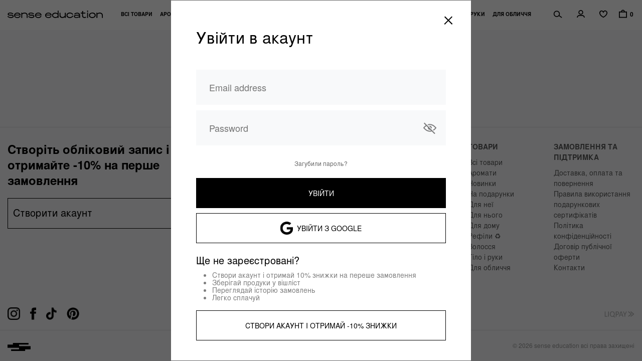

--- FILE ---
content_type: text/html; charset=UTF-8
request_url: https://senseeducation.shop/my-account/
body_size: 50727
content:

    <!DOCTYPE html>
<html lang="en">

<head>
    <meta charset="UTF-8">
    <meta name="viewport" content="width=device-width, initial-scale=1">
        <link rel="icon" href="https://senseeducation.shop/wp-content/uploads/2024/03/cropped-favicon.png" sizes="32x32" />
    <link rel="icon" href="https://senseeducation.shop/wp-content/uploads/2024/03/cropped-favicon.png" sizes="192x192" />
    <link rel="apple-touch-icon" href="https://senseeducation.shop/wp-content/uploads/2024/03/cropped-favicon.png">
    <meta name="msapplication-TileImage" content="https://senseeducation.shop/wp-content/uploads/2024/03/cropped-favicon.png">
           <!-- Google Tag Manager -->
       <script>(function(w,d,s,l,i){w[l]=w[l]||[];w[l].push({'gtm.start':
    new Date().getTime(),event:'gtm.js'});var f=d.getElementsByTagName(s)[0],
    j=d.createElement(s),dl=l!='dataLayer'?'&l='+l:'';j.async=true;j.src=
    'https://www.googletagmanager.com/gtm.js?id='+i+dl;f.parentNode.insertBefore(j,f);
    })(window,document,'script','dataLayer','GTM-5DTB3F4F');</script>
    <!-- End Google Tag Manager -->
    
    <script src="https://code.jquery.com/jquery-3.6.0.min.js"
        integrity="sha256-/xUj+3OJU5yExlq6GSYGSHk7tPXikynS7ogEvDej/m4=" crossorigin="anonymous"></script>
    <link rel="stylesheet" href="https://use.fontawesome.com/releases/v5.7.2/css/all.css"
        integrity="sha384-fnmOCqbTlWIlj8LyTjo7mOUStjsKC4pOpQbqyi7RrhN7udi9RwhKkMHpvLbHG9Sr" crossorigin="anonymous">
    <script src="https://cdn.jsdelivr.net/npm/bootstrap@5.0.2/dist/js/bootstrap.bundle.min.js"
        integrity="sha384-MrcW6ZMFYlzcLA8Nl+NtUVF0sA7MsXsP1UyJoMp4YLEuNSfAP+JcXn/tWtIaxVXM" crossorigin="anonymous">
    </script>
    <link rel="stylesheet" href="https://cdn.jsdelivr.net/npm/swiper@11/swiper-bundle.min.css" />
    <link href="https://cdn.jsdelivr.net/npm/bootstrap@5.0.2/dist/css/bootstrap.min.css" rel="stylesheet"
        integrity="sha384-EVSTQN3/azprG1Anm3QDgpJLIm9Nao0Yz1ztcQTwFspd3yD65VohhpuuCOmLASjC" crossorigin="anonymous">
    <meta name='robots' content='noindex, follow' />
<script>window._wca_prevent_referrer = true;</script>
<script>window._wca = window._wca || [];</script>

	<!-- This site is optimized with the Yoast SEO plugin v22.4 - https://yoast.com/wordpress/plugins/seo/ -->
	<title>Мій аккаунт - Senseeducation</title>
	<link rel="canonical" href="https://senseeducation.shop/my-account/" />
	<meta property="og:locale" content="uk_UA" />
	<meta property="og:type" content="article" />
	<meta property="og:title" content="Мій аккаунт - Senseeducation" />
	<meta property="og:url" content="https://senseeducation.shop/my-account/" />
	<meta property="og:site_name" content="Senseeducation" />
	<meta property="article:publisher" content="https://www.facebook.com/people/senseeducationshop/100086968976469/" />
	<meta property="article:modified_time" content="2024-03-01T14:44:42+00:00" />
	<meta name="twitter:card" content="summary_large_image" />
	<meta name="twitter:label1" content="Прибл. час читання" />
	<meta name="twitter:data1" content="1 хвилина" />
	<script type="application/ld+json" class="yoast-schema-graph">{"@context":"https://schema.org","@graph":[{"@type":"WebPage","@id":"https://senseeducation.shop/my-account/","url":"https://senseeducation.shop/my-account/","name":"Мій аккаунт - Senseeducation","isPartOf":{"@id":"https://senseeducation.shop/#website"},"datePublished":"2023-10-31T15:34:07+00:00","dateModified":"2024-03-01T14:44:42+00:00","breadcrumb":{"@id":"https://senseeducation.shop/my-account/#breadcrumb"},"inLanguage":"uk","potentialAction":[{"@type":"ReadAction","target":["https://senseeducation.shop/my-account/"]}]},{"@type":"BreadcrumbList","@id":"https://senseeducation.shop/my-account/#breadcrumb","itemListElement":[{"@type":"ListItem","position":1,"name":"Главная страница","item":"https://senseeducation.shop/"},{"@type":"ListItem","position":2,"name":"Мій аккаунт"}]},{"@type":"WebSite","@id":"https://senseeducation.shop/#website","url":"https://senseeducation.shop/","name":"Senseeducation.shop","description":"","publisher":{"@id":"https://senseeducation.shop/#organization"},"potentialAction":[{"@type":"SearchAction","target":{"@type":"EntryPoint","urlTemplate":"https://senseeducation.shop/?s={search_term_string}"},"query-input":"required name=search_term_string"}],"inLanguage":"uk"},{"@type":"Organization","@id":"https://senseeducation.shop/#organization","name":"sense education shop","url":"https://senseeducation.shop/","logo":{"@type":"ImageObject","inLanguage":"uk","@id":"https://senseeducation.shop/#/schema/logo/image/","url":"https://senseeducation.shop/wp-content/uploads/2024/03/cropped-favicon.png","contentUrl":"https://senseeducation.shop/wp-content/uploads/2024/03/cropped-favicon.png","width":512,"height":512,"caption":"sense education shop"},"image":{"@id":"https://senseeducation.shop/#/schema/logo/image/"},"sameAs":["https://www.facebook.com/people/senseeducationshop/100086968976469/"]}]}</script>
	<!-- / Yoast SEO plugin. -->


<link rel='dns-prefetch' href='//www.googletagmanager.com' />
<link rel='dns-prefetch' href='//stats.wp.com' />
<link rel='dns-prefetch' href='//www.google.com' />
<link rel="alternate" title="oEmbed (JSON)" type="application/json+oembed" href="https://senseeducation.shop/wp-json/oembed/1.0/embed?url=https%3A%2F%2Fsenseeducation.shop%2Fmy-account%2F" />
<link rel="alternate" title="oEmbed (XML)" type="text/xml+oembed" href="https://senseeducation.shop/wp-json/oembed/1.0/embed?url=https%3A%2F%2Fsenseeducation.shop%2Fmy-account%2F&#038;format=xml" />
<style id='wp-img-auto-sizes-contain-inline-css' type='text/css'>
img:is([sizes=auto i],[sizes^="auto," i]){contain-intrinsic-size:3000px 1500px}
/*# sourceURL=wp-img-auto-sizes-contain-inline-css */
</style>
<style id='wp-block-library-inline-css' type='text/css'>
:root{--wp-block-synced-color:#7a00df;--wp-block-synced-color--rgb:122,0,223;--wp-bound-block-color:var(--wp-block-synced-color);--wp-editor-canvas-background:#ddd;--wp-admin-theme-color:#007cba;--wp-admin-theme-color--rgb:0,124,186;--wp-admin-theme-color-darker-10:#006ba1;--wp-admin-theme-color-darker-10--rgb:0,107,160.5;--wp-admin-theme-color-darker-20:#005a87;--wp-admin-theme-color-darker-20--rgb:0,90,135;--wp-admin-border-width-focus:2px}@media (min-resolution:192dpi){:root{--wp-admin-border-width-focus:1.5px}}.wp-element-button{cursor:pointer}:root .has-very-light-gray-background-color{background-color:#eee}:root .has-very-dark-gray-background-color{background-color:#313131}:root .has-very-light-gray-color{color:#eee}:root .has-very-dark-gray-color{color:#313131}:root .has-vivid-green-cyan-to-vivid-cyan-blue-gradient-background{background:linear-gradient(135deg,#00d084,#0693e3)}:root .has-purple-crush-gradient-background{background:linear-gradient(135deg,#34e2e4,#4721fb 50%,#ab1dfe)}:root .has-hazy-dawn-gradient-background{background:linear-gradient(135deg,#faaca8,#dad0ec)}:root .has-subdued-olive-gradient-background{background:linear-gradient(135deg,#fafae1,#67a671)}:root .has-atomic-cream-gradient-background{background:linear-gradient(135deg,#fdd79a,#004a59)}:root .has-nightshade-gradient-background{background:linear-gradient(135deg,#330968,#31cdcf)}:root .has-midnight-gradient-background{background:linear-gradient(135deg,#020381,#2874fc)}:root{--wp--preset--font-size--normal:16px;--wp--preset--font-size--huge:42px}.has-regular-font-size{font-size:1em}.has-larger-font-size{font-size:2.625em}.has-normal-font-size{font-size:var(--wp--preset--font-size--normal)}.has-huge-font-size{font-size:var(--wp--preset--font-size--huge)}.has-text-align-center{text-align:center}.has-text-align-left{text-align:left}.has-text-align-right{text-align:right}.has-fit-text{white-space:nowrap!important}#end-resizable-editor-section{display:none}.aligncenter{clear:both}.items-justified-left{justify-content:flex-start}.items-justified-center{justify-content:center}.items-justified-right{justify-content:flex-end}.items-justified-space-between{justify-content:space-between}.screen-reader-text{border:0;clip-path:inset(50%);height:1px;margin:-1px;overflow:hidden;padding:0;position:absolute;width:1px;word-wrap:normal!important}.screen-reader-text:focus{background-color:#ddd;clip-path:none;color:#444;display:block;font-size:1em;height:auto;left:5px;line-height:normal;padding:15px 23px 14px;text-decoration:none;top:5px;width:auto;z-index:100000}html :where(.has-border-color){border-style:solid}html :where([style*=border-top-color]){border-top-style:solid}html :where([style*=border-right-color]){border-right-style:solid}html :where([style*=border-bottom-color]){border-bottom-style:solid}html :where([style*=border-left-color]){border-left-style:solid}html :where([style*=border-width]){border-style:solid}html :where([style*=border-top-width]){border-top-style:solid}html :where([style*=border-right-width]){border-right-style:solid}html :where([style*=border-bottom-width]){border-bottom-style:solid}html :where([style*=border-left-width]){border-left-style:solid}html :where(img[class*=wp-image-]){height:auto;max-width:100%}:where(figure){margin:0 0 1em}html :where(.is-position-sticky){--wp-admin--admin-bar--position-offset:var(--wp-admin--admin-bar--height,0px)}@media screen and (max-width:600px){html :where(.is-position-sticky){--wp-admin--admin-bar--position-offset:0px}}
.has-text-align-justify{text-align:justify;}

/*# sourceURL=wp-block-library-inline-css */
</style><link rel='stylesheet' id='wc-blocks-style-css' href='https://senseeducation.shop/wp-content/plugins/woocommerce/assets/client/blocks/wc-blocks.css?ver=wc-10.4.2' type='text/css' media='all' />
<style id='global-styles-inline-css' type='text/css'>
:root{--wp--preset--aspect-ratio--square: 1;--wp--preset--aspect-ratio--4-3: 4/3;--wp--preset--aspect-ratio--3-4: 3/4;--wp--preset--aspect-ratio--3-2: 3/2;--wp--preset--aspect-ratio--2-3: 2/3;--wp--preset--aspect-ratio--16-9: 16/9;--wp--preset--aspect-ratio--9-16: 9/16;--wp--preset--color--black: #000000;--wp--preset--color--cyan-bluish-gray: #abb8c3;--wp--preset--color--white: #ffffff;--wp--preset--color--pale-pink: #f78da7;--wp--preset--color--vivid-red: #cf2e2e;--wp--preset--color--luminous-vivid-orange: #ff6900;--wp--preset--color--luminous-vivid-amber: #fcb900;--wp--preset--color--light-green-cyan: #7bdcb5;--wp--preset--color--vivid-green-cyan: #00d084;--wp--preset--color--pale-cyan-blue: #8ed1fc;--wp--preset--color--vivid-cyan-blue: #0693e3;--wp--preset--color--vivid-purple: #9b51e0;--wp--preset--gradient--vivid-cyan-blue-to-vivid-purple: linear-gradient(135deg,rgb(6,147,227) 0%,rgb(155,81,224) 100%);--wp--preset--gradient--light-green-cyan-to-vivid-green-cyan: linear-gradient(135deg,rgb(122,220,180) 0%,rgb(0,208,130) 100%);--wp--preset--gradient--luminous-vivid-amber-to-luminous-vivid-orange: linear-gradient(135deg,rgb(252,185,0) 0%,rgb(255,105,0) 100%);--wp--preset--gradient--luminous-vivid-orange-to-vivid-red: linear-gradient(135deg,rgb(255,105,0) 0%,rgb(207,46,46) 100%);--wp--preset--gradient--very-light-gray-to-cyan-bluish-gray: linear-gradient(135deg,rgb(238,238,238) 0%,rgb(169,184,195) 100%);--wp--preset--gradient--cool-to-warm-spectrum: linear-gradient(135deg,rgb(74,234,220) 0%,rgb(151,120,209) 20%,rgb(207,42,186) 40%,rgb(238,44,130) 60%,rgb(251,105,98) 80%,rgb(254,248,76) 100%);--wp--preset--gradient--blush-light-purple: linear-gradient(135deg,rgb(255,206,236) 0%,rgb(152,150,240) 100%);--wp--preset--gradient--blush-bordeaux: linear-gradient(135deg,rgb(254,205,165) 0%,rgb(254,45,45) 50%,rgb(107,0,62) 100%);--wp--preset--gradient--luminous-dusk: linear-gradient(135deg,rgb(255,203,112) 0%,rgb(199,81,192) 50%,rgb(65,88,208) 100%);--wp--preset--gradient--pale-ocean: linear-gradient(135deg,rgb(255,245,203) 0%,rgb(182,227,212) 50%,rgb(51,167,181) 100%);--wp--preset--gradient--electric-grass: linear-gradient(135deg,rgb(202,248,128) 0%,rgb(113,206,126) 100%);--wp--preset--gradient--midnight: linear-gradient(135deg,rgb(2,3,129) 0%,rgb(40,116,252) 100%);--wp--preset--font-size--small: 13px;--wp--preset--font-size--medium: 20px;--wp--preset--font-size--large: 36px;--wp--preset--font-size--x-large: 42px;--wp--preset--spacing--20: 0.44rem;--wp--preset--spacing--30: 0.67rem;--wp--preset--spacing--40: 1rem;--wp--preset--spacing--50: 1.5rem;--wp--preset--spacing--60: 2.25rem;--wp--preset--spacing--70: 3.38rem;--wp--preset--spacing--80: 5.06rem;--wp--preset--shadow--natural: 6px 6px 9px rgba(0, 0, 0, 0.2);--wp--preset--shadow--deep: 12px 12px 50px rgba(0, 0, 0, 0.4);--wp--preset--shadow--sharp: 6px 6px 0px rgba(0, 0, 0, 0.2);--wp--preset--shadow--outlined: 6px 6px 0px -3px rgb(255, 255, 255), 6px 6px rgb(0, 0, 0);--wp--preset--shadow--crisp: 6px 6px 0px rgb(0, 0, 0);}:where(.is-layout-flex){gap: 0.5em;}:where(.is-layout-grid){gap: 0.5em;}body .is-layout-flex{display: flex;}.is-layout-flex{flex-wrap: wrap;align-items: center;}.is-layout-flex > :is(*, div){margin: 0;}body .is-layout-grid{display: grid;}.is-layout-grid > :is(*, div){margin: 0;}:where(.wp-block-columns.is-layout-flex){gap: 2em;}:where(.wp-block-columns.is-layout-grid){gap: 2em;}:where(.wp-block-post-template.is-layout-flex){gap: 1.25em;}:where(.wp-block-post-template.is-layout-grid){gap: 1.25em;}.has-black-color{color: var(--wp--preset--color--black) !important;}.has-cyan-bluish-gray-color{color: var(--wp--preset--color--cyan-bluish-gray) !important;}.has-white-color{color: var(--wp--preset--color--white) !important;}.has-pale-pink-color{color: var(--wp--preset--color--pale-pink) !important;}.has-vivid-red-color{color: var(--wp--preset--color--vivid-red) !important;}.has-luminous-vivid-orange-color{color: var(--wp--preset--color--luminous-vivid-orange) !important;}.has-luminous-vivid-amber-color{color: var(--wp--preset--color--luminous-vivid-amber) !important;}.has-light-green-cyan-color{color: var(--wp--preset--color--light-green-cyan) !important;}.has-vivid-green-cyan-color{color: var(--wp--preset--color--vivid-green-cyan) !important;}.has-pale-cyan-blue-color{color: var(--wp--preset--color--pale-cyan-blue) !important;}.has-vivid-cyan-blue-color{color: var(--wp--preset--color--vivid-cyan-blue) !important;}.has-vivid-purple-color{color: var(--wp--preset--color--vivid-purple) !important;}.has-black-background-color{background-color: var(--wp--preset--color--black) !important;}.has-cyan-bluish-gray-background-color{background-color: var(--wp--preset--color--cyan-bluish-gray) !important;}.has-white-background-color{background-color: var(--wp--preset--color--white) !important;}.has-pale-pink-background-color{background-color: var(--wp--preset--color--pale-pink) !important;}.has-vivid-red-background-color{background-color: var(--wp--preset--color--vivid-red) !important;}.has-luminous-vivid-orange-background-color{background-color: var(--wp--preset--color--luminous-vivid-orange) !important;}.has-luminous-vivid-amber-background-color{background-color: var(--wp--preset--color--luminous-vivid-amber) !important;}.has-light-green-cyan-background-color{background-color: var(--wp--preset--color--light-green-cyan) !important;}.has-vivid-green-cyan-background-color{background-color: var(--wp--preset--color--vivid-green-cyan) !important;}.has-pale-cyan-blue-background-color{background-color: var(--wp--preset--color--pale-cyan-blue) !important;}.has-vivid-cyan-blue-background-color{background-color: var(--wp--preset--color--vivid-cyan-blue) !important;}.has-vivid-purple-background-color{background-color: var(--wp--preset--color--vivid-purple) !important;}.has-black-border-color{border-color: var(--wp--preset--color--black) !important;}.has-cyan-bluish-gray-border-color{border-color: var(--wp--preset--color--cyan-bluish-gray) !important;}.has-white-border-color{border-color: var(--wp--preset--color--white) !important;}.has-pale-pink-border-color{border-color: var(--wp--preset--color--pale-pink) !important;}.has-vivid-red-border-color{border-color: var(--wp--preset--color--vivid-red) !important;}.has-luminous-vivid-orange-border-color{border-color: var(--wp--preset--color--luminous-vivid-orange) !important;}.has-luminous-vivid-amber-border-color{border-color: var(--wp--preset--color--luminous-vivid-amber) !important;}.has-light-green-cyan-border-color{border-color: var(--wp--preset--color--light-green-cyan) !important;}.has-vivid-green-cyan-border-color{border-color: var(--wp--preset--color--vivid-green-cyan) !important;}.has-pale-cyan-blue-border-color{border-color: var(--wp--preset--color--pale-cyan-blue) !important;}.has-vivid-cyan-blue-border-color{border-color: var(--wp--preset--color--vivid-cyan-blue) !important;}.has-vivid-purple-border-color{border-color: var(--wp--preset--color--vivid-purple) !important;}.has-vivid-cyan-blue-to-vivid-purple-gradient-background{background: var(--wp--preset--gradient--vivid-cyan-blue-to-vivid-purple) !important;}.has-light-green-cyan-to-vivid-green-cyan-gradient-background{background: var(--wp--preset--gradient--light-green-cyan-to-vivid-green-cyan) !important;}.has-luminous-vivid-amber-to-luminous-vivid-orange-gradient-background{background: var(--wp--preset--gradient--luminous-vivid-amber-to-luminous-vivid-orange) !important;}.has-luminous-vivid-orange-to-vivid-red-gradient-background{background: var(--wp--preset--gradient--luminous-vivid-orange-to-vivid-red) !important;}.has-very-light-gray-to-cyan-bluish-gray-gradient-background{background: var(--wp--preset--gradient--very-light-gray-to-cyan-bluish-gray) !important;}.has-cool-to-warm-spectrum-gradient-background{background: var(--wp--preset--gradient--cool-to-warm-spectrum) !important;}.has-blush-light-purple-gradient-background{background: var(--wp--preset--gradient--blush-light-purple) !important;}.has-blush-bordeaux-gradient-background{background: var(--wp--preset--gradient--blush-bordeaux) !important;}.has-luminous-dusk-gradient-background{background: var(--wp--preset--gradient--luminous-dusk) !important;}.has-pale-ocean-gradient-background{background: var(--wp--preset--gradient--pale-ocean) !important;}.has-electric-grass-gradient-background{background: var(--wp--preset--gradient--electric-grass) !important;}.has-midnight-gradient-background{background: var(--wp--preset--gradient--midnight) !important;}.has-small-font-size{font-size: var(--wp--preset--font-size--small) !important;}.has-medium-font-size{font-size: var(--wp--preset--font-size--medium) !important;}.has-large-font-size{font-size: var(--wp--preset--font-size--large) !important;}.has-x-large-font-size{font-size: var(--wp--preset--font-size--x-large) !important;}
/*# sourceURL=global-styles-inline-css */
</style>

<style id='classic-theme-styles-inline-css' type='text/css'>
/*! This file is auto-generated */
.wp-block-button__link{color:#fff;background-color:#32373c;border-radius:9999px;box-shadow:none;text-decoration:none;padding:calc(.667em + 2px) calc(1.333em + 2px);font-size:1.125em}.wp-block-file__button{background:#32373c;color:#fff;text-decoration:none}
/*# sourceURL=/wp-includes/css/classic-themes.min.css */
</style>
<link rel='stylesheet' id='ivole-frontend-css-css' href='https://senseeducation.shop/wp-content/plugins/customer-reviews-woocommerce/css/frontend.css?ver=5.38.6' type='text/css' media='all' />
<link rel='stylesheet' id='contact-form-7-css' href='https://senseeducation.shop/wp-content/plugins/contact-form-7/includes/css/styles.css?ver=5.8.4' type='text/css' media='all' />
<link rel='stylesheet' id='select2-css' href='https://senseeducation.shop/wp-content/plugins/woocommerce/assets/css/select2.css?ver=10.4.2' type='text/css' media='all' />
<link rel='stylesheet' id='woocommerce-layout-css' href='https://senseeducation.shop/wp-content/plugins/woocommerce/assets/css/woocommerce-layout.css?ver=10.4.2' type='text/css' media='all' />
<style id='woocommerce-layout-inline-css' type='text/css'>

	.infinite-scroll .woocommerce-pagination {
		display: none;
	}
/*# sourceURL=woocommerce-layout-inline-css */
</style>
<link rel='stylesheet' id='woocommerce-smallscreen-css' href='https://senseeducation.shop/wp-content/plugins/woocommerce/assets/css/woocommerce-smallscreen.css?ver=10.4.2' type='text/css' media='only screen and (max-width: 768px)' />
<link rel='stylesheet' id='woocommerce-general-css' href='https://senseeducation.shop/wp-content/plugins/woocommerce/assets/css/woocommerce.css?ver=10.4.2' type='text/css' media='all' />
<style id='woocommerce-inline-inline-css' type='text/css'>
.woocommerce form .form-row .required { visibility: visible; }
/*# sourceURL=woocommerce-inline-inline-css */
</style>
<link rel='stylesheet' id='wishlist-webtoffee-css' href='https://senseeducation.shop/wp-content/plugins/wt-woocommerce-wishlist/public/css/wishlist-webtoffee-public.css?ver=2.1.0' type='text/css' media='all' />
<link rel='stylesheet' id='ivory-search-styles-css' href='https://senseeducation.shop/wp-content/plugins/add-search-to-menu/public/css/ivory-search.min.css?ver=5.5.4' type='text/css' media='all' />
<link rel='stylesheet' id='bootstrap_grid-style-css' href='https://senseeducation.shop/wp-content/themes/Senseeducation/css/bootstrap-grid.min.css?ver=4.6.0' type='text/css' media='all' />
<link rel='stylesheet' id='bootstrap-style-css' href='https://senseeducation.shop/wp-content/themes/Senseeducation/css/bootstrap.min.css?ver=4.6.0' type='text/css' media='all' />
<link rel='stylesheet' id='sense_education-style-css' href='https://senseeducation.shop/wp-content/themes/Senseeducation/css/styles.css?ver=1.0.5' type='text/css' media='all' />
<link rel='stylesheet' id='sense_education-media-style-css' href='https://senseeducation.shop/wp-content/themes/Senseeducation/css/media.css?ver=1.0.1' type='text/css' media='all' />
<script type="text/javascript">
            window._nslDOMReady = function (callback) {
                if ( document.readyState === "complete" || document.readyState === "interactive" ) {
                    callback();
                } else {
                    document.addEventListener( "DOMContentLoaded", callback );
                }
            };
            </script><script type="text/javascript" id="woocommerce-google-analytics-integration-gtag-js-after">
/* <![CDATA[ */
/* Google Analytics for WooCommerce (gtag.js) */
					window.dataLayer = window.dataLayer || [];
					function gtag(){dataLayer.push(arguments);}
					// Set up default consent state.
					for ( const mode of [{"analytics_storage":"denied","ad_storage":"denied","ad_user_data":"denied","ad_personalization":"denied","region":["AT","BE","BG","HR","CY","CZ","DK","EE","FI","FR","DE","GR","HU","IS","IE","IT","LV","LI","LT","LU","MT","NL","NO","PL","PT","RO","SK","SI","ES","SE","GB","CH"]}] || [] ) {
						gtag( "consent", "default", { "wait_for_update": 500, ...mode } );
					}
					gtag("js", new Date());
					gtag("set", "developer_id.dOGY3NW", true);
					gtag("config", "G-H6HKSFGDDJ", {"track_404":true,"allow_google_signals":true,"logged_in":false,"linker":{"domains":[],"allow_incoming":false},"custom_map":{"dimension1":"logged_in"}});
//# sourceURL=woocommerce-google-analytics-integration-gtag-js-after
/* ]]> */
</script>
<script type="text/javascript" src="https://senseeducation.shop/wp-includes/js/dist/hooks.min.js?ver=dd5603f07f9220ed27f1" id="wp-hooks-js"></script>
<script type="text/javascript" src="https://senseeducation.shop/wp-includes/js/dist/i18n.min.js?ver=c26c3dc7bed366793375" id="wp-i18n-js"></script>
<script type="text/javascript" id="wp-i18n-js-after">
/* <![CDATA[ */
wp.i18n.setLocaleData( { 'text direction\u0004ltr': [ 'ltr' ] } );
//# sourceURL=wp-i18n-js-after
/* ]]> */
</script>
<script type="text/javascript" src="https://senseeducation.shop/wp-includes/js/jquery/jquery.min.js?ver=3.7.1" id="jquery-core-js"></script>
<script type="text/javascript" src="https://senseeducation.shop/wp-includes/js/jquery/jquery-migrate.min.js?ver=3.4.1" id="jquery-migrate-js"></script>
<script type="text/javascript" src="https://senseeducation.shop/wp-content/plugins/woocommerce/assets/js/jquery-blockui/jquery.blockUI.min.js?ver=2.7.0-wc.10.4.2" id="wc-jquery-blockui-js" defer="defer" data-wp-strategy="defer"></script>
<script type="text/javascript" id="wc-add-to-cart-js-extra">
/* <![CDATA[ */
var wc_add_to_cart_params = {"ajax_url":"/wp-admin/admin-ajax.php","wc_ajax_url":"/?wc-ajax=%%endpoint%%","i18n_view_cart":"\u041f\u0435\u0440\u0435\u0433\u043b\u044f\u043d\u0443\u0442\u0438 \u043a\u043e\u0448\u0438\u043a","cart_url":"https://senseeducation.shop/cart/","is_cart":"1","cart_redirect_after_add":"no"};
//# sourceURL=wc-add-to-cart-js-extra
/* ]]> */
</script>
<script type="text/javascript" src="https://senseeducation.shop/wp-content/plugins/woocommerce/assets/js/frontend/add-to-cart.min.js?ver=10.4.2" id="wc-add-to-cart-js" defer="defer" data-wp-strategy="defer"></script>
<script type="text/javascript" src="https://senseeducation.shop/wp-content/plugins/woocommerce/assets/js/js-cookie/js.cookie.min.js?ver=2.1.4-wc.10.4.2" id="wc-js-cookie-js" defer="defer" data-wp-strategy="defer"></script>
<script type="text/javascript" id="woocommerce-js-extra">
/* <![CDATA[ */
var woocommerce_params = {"ajax_url":"/wp-admin/admin-ajax.php","wc_ajax_url":"/?wc-ajax=%%endpoint%%","i18n_password_show":"\u041f\u043e\u043a\u0430\u0437\u0430\u0442\u0438 \u043f\u0430\u0440\u043e\u043b\u044c","i18n_password_hide":"\u0421\u0445\u043e\u0432\u0430\u0442\u0438 \u043f\u0430\u0440\u043e\u043b\u044c"};
//# sourceURL=woocommerce-js-extra
/* ]]> */
</script>
<script type="text/javascript" src="https://senseeducation.shop/wp-content/plugins/woocommerce/assets/js/frontend/woocommerce.min.js?ver=10.4.2" id="woocommerce-js" defer="defer" data-wp-strategy="defer"></script>
<script type="text/javascript" id="wc-country-select-js-extra">
/* <![CDATA[ */
var wc_country_select_params = {"countries":"{\"AF\":[],\"AL\":{\"AL-01\":\"\\u0411\\u0435\\u0440\\u0430\\u0442\",\"AL-09\":\"\\u0414\\u0456\\u0431\\u0435\\u0440\",\"AL-02\":\"\\u0414\\u0443\\u0440\\u0440\\u0435\\u0441\",\"AL-03\":\"\\u0415\\u043b\\u044c\\u0431\\u0430\\u0441\\u0430\\u043d\",\"AL-04\":\"\\u0424\\u0456\\u0454\\u0440\\u0456\",\"AL-05\":\"\\u0413\\u0456\\u0440\\u043e\\u043a\\u0430\\u0441\\u0442\\u0440\\u0430\",\"AL-06\":\"\\u041a\\u043e\\u0440\\u0447\\u0430\",\"AL-07\":\"\\u041a\\u0443\\u043a\\u0435\\u0441\",\"AL-08\":\"\\u041b\\u0435\\u0436\\u0430\",\"AL-10\":\"\\u0428\\u043a\\u043e\\u0434\\u0435\\u0440\",\"AL-11\":\"\\u0422\\u0438\\u0440\\u0430\\u043d\\u0430\",\"AL-12\":\"\\u0412\\u043b\\u044c\\u043e\\u0440\\u0430\"},\"AO\":{\"BGO\":\"\\u0411\\u0435\\u043d\\u0433\\u043e\",\"BLU\":\"\\u0411\\u0435\\u043d\\u0433\\u0435\\u043b\\u0430\",\"BIE\":\"\\u0411\\u0456\\u0454\",\"CAB\":\"\\u041a\\u0430\\u0431\\u0456\\u043d\\u0434\\u0430\",\"CNN\":\"\\u041a\\u0443\\u043d\\u0435\\u043d\\u0435\",\"HUA\":\"\\u0423\\u0430\\u043c\\u0431\\u043e\",\"HUI\":\"\\u0423\\u0457\\u043b\\u0430a\",\"CCU\":\"\\u041a\\u0443\\u0430\\u043d\\u0434\\u043e \\u041a\\u0443\\u0431\\u0430\\u043d\\u0433\\u043e\",\"CNO\":\"\\u041a\\u0432\\u0430\\u043d\\u0437\\u0430-\\u041d\\u043e\\u0440\\u0442\\u0435\",\"CUS\":\"\\u041a\\u0432\\u0430\\u043d\\u0437\\u0430-\\u0421\\u0443\\u043b\",\"LUA\":\"\\u041b\\u0443\\u0430\\u043d\\u0434\\u0430\",\"LNO\":\"\\u041b\\u0443\\u043d\\u0434-\\u041d\\u043e\\u0440\\u0442\",\"LSU\":\"\\u041b\\u0443\\u043d\\u0434\\u0430 \\u0421\\u0443\\u043b\",\"MAL\":\"\\u041c\\u0430\\u043b\\u0430\\u043d\\u0436\\u0435\",\"MOX\":\"\\u041c\\u043e\\u0448\\u0438\\u043a\\u043e\",\"NAM\":\"\\u041d\\u0430\\u043c\\u0456\\u0431\\u0435\",\"UIG\":\"\\u0423\\u0457\\u0436\\u0435\",\"ZAI\":\"\\u0417\\u0430\\u0457\\u0440\"},\"AR\":{\"C\":\"\\u0410\\u0432\\u0442\\u043e\\u043d\\u043e\\u043c\\u043d\\u0435 \\u043c\\u0456\\u0441\\u0442\\u043e \\u0411\\u0443\\u0435\\u043d\\u043e\\u0441-\\u0410\\u0439\\u0440\\u0435\\u0441\",\"B\":\"\\u0411\\u0443\\u0435\\u043d\\u043e\\u0441-\\u0410\\u0439\\u0440\\u0435\\u0441\",\"K\":\"\\u041a\\u0430\\u0442\\u0430\\u043c\\u0430\\u0440\\u043a\\u0430\",\"H\":\"\\u0427\\u0430\\u043a\\u043e\",\"U\":\"\\u0427\\u0443\\u0431\\u0443\\u0442\",\"X\":\"\\u041a\\u043e\\u0440\\u0434\\u043e\\u0432\\u0430\",\"W\":\"\\u041a\\u043e\\u0440\\u0440\\u0456\\u0454\\u043d\\u0442\\u0435\\u0441\",\"E\":\"\\u0415\\u043d\\u0442\\u0440\\u0435-\\u0420\\u0456\\u043e\\u0441\",\"P\":\"\\u0424\\u043e\\u0440\\u043c\\u043e\\u0437\\u0430\",\"Y\":\"\\u0416\\u0443\\u0436\\u0443\\u0439\",\"L\":\"\\u041b\\u0430-\\u041f\\u0430\\u043c\\u043f\\u0430\",\"F\":\"\\u041b\\u0430-\\u0420\\u0456\\u043e\\u0445\\u0430\",\"M\":\"\\u041c\\u0435\\u043d\\u0434\\u043e\\u0441\\u0430\",\"N\":\"\\u041c\\u0456\\u0441\\u044c\\u0439\\u043e\\u043d\\u0435\\u0441\",\"Q\":\"\\u041d\\u0435\\u0443\\u043a\\u0435\\u043d\",\"R\":\"\\u0420\\u0456\\u043e-\\u041d\\u0435\\u0433\\u0440\\u043e\",\"A\":\"\\u0421\\u0430\\u043b\\u044c\\u0442\\u0430\",\"J\":\"\\u0421\\u0430\\u043d-\\u0425\\u0443\\u0430\\u043d\",\"D\":\"\\u0421\\u0430\\u043d-\\u041b\\u0443\\u0457\\u0441\",\"Z\":\"\\u0421\\u0430\\u043d\\u0442\\u0430-\\u041a\\u0440\\u0443\\u0441\",\"S\":\"\\u0421\\u0430\\u043d\\u0442\\u0430-\\u0424\\u0435\",\"G\":\"\\u0421\\u0430\\u043d\\u0442\\u044c\\u044f\\u0433\\u043e-\\u0434\\u0435\\u043b\\u044c-\\u0415\\u0441\\u0442\\u0435\\u0440\\u043e\",\"V\":\"\\u0412\\u043e\\u0433\\u043d\\u044f\\u043d\\u0430 \\u0417\\u0435\\u043c\\u043b\\u044f\",\"T\":\"\\u0422\\u0443\\u043a\\u0443\\u043c\\u0430\\u043d\"},\"AT\":[],\"AU\":{\"ACT\":\"\\u0410\\u0432\\u0441\\u0442\\u0440\\u0430\\u043b\\u0456\\u0439\\u0441\\u044c\\u043a\\u0430 \\u0441\\u0442\\u043e\\u043b\\u0438\\u0447\\u043d\\u0430 \\u0442\\u0435\\u0440\\u0438\\u0442\\u043e\\u0440\\u0456\\u044f\",\"NSW\":\"\\u041d\\u043e\\u0432\\u0438\\u0439 \\u041f\\u0456\\u0432\\u0434\\u0435\\u043d\\u043d\\u0438\\u0439 \\u0423\\u0435\\u043b\\u044c\\u0441\",\"NT\":\"\\u041f\\u0456\\u0432\\u043d\\u0456\\u0447\\u043d\\u0430 \\u0442\\u0435\\u0440\\u0438\\u0442\\u043e\\u0440\\u0456\\u044f\",\"QLD\":\"\\u041a\\u0432\\u0456\\u043d\\u0441\\u043b\\u0435\\u043d\\u0434\",\"SA\":\"\\u041f\\u0456\\u0432\\u0434\\u0435\\u043d\\u043d\\u0430 \\u0410\\u0432\\u0441\\u0442\\u0440\\u0430\\u043b\\u0456\\u044f\",\"TAS\":\"\\u0422\\u0430\\u0441\\u043c\\u0430\\u043d\\u0456\\u044f\",\"VIC\":\"\\u0412\\u0456\\u043a\\u0442\\u043e\\u0440\\u0456\\u044f\",\"WA\":\"\\u0417\\u0430\\u0445\\u0456\\u0434\\u043d\\u0430 \\u0410\\u0432\\u0441\\u0442\\u0440\\u0430\\u043b\\u0456\\u044f\"},\"AX\":[],\"BD\":{\"BD-05\":\"\\u0411\\u0430\\u0433\\u0435\\u0440\\u0445\\u0430\\u0442\",\"BD-01\":\"\\u0411\\u0430\\u043d\\u0434\\u0430\\u0440\\u0431\\u0430\\u043d\",\"BD-02\":\"\\u0411\\u0430\\u0440\\u0433\\u0443\\u043d\\u0430\",\"BD-06\":\"\\u0411\\u0430\\u0440\\u0456\\u0441\\u0430\\u043b\",\"BD-07\":\"\\u0411\\u0445\\u043e\\u043b\\u0430\",\"BD-03\":\"\\u0411\\u043e\\u0433\\u0440\\u0430\",\"BD-04\":\"\\u0411\\u0440\\u0430\\u0445\\u043c\\u0430\\u043d\\u0431\\u0430\\u0440\\u0456\\u044f\",\"BD-09\":\"\\u0427\\u0430\\u043d\\u0434\\u043f\\u0443\\u0440\",\"BD-10\":\"\\u0427\\u0430\\u0442\\u0442\\u043e\\u0433\\u0440\\u0430\\u043c\\u0430\",\"BD-12\":\"\\u0427\\u0443\\u0430\\u0434\\u0430\\u043d\\u0433\\u0430\",\"BD-11\":\"\\u041a\\u043e\\u043a\\u0441-\\u0411\\u0430\\u0437\\u0430\\u0440\",\"BD-08\":\"\\u041a\\u043e\\u043c\\u0456\\u043b\\u043b\\u0430\",\"BD-13\":\"\\u0414\\u0430\\u043a\\u043a\\u0430\",\"BD-14\":\"\\u0414\\u0456\\u043d\\u0430\\u0434\\u0436\\u043f\\u0443\\u0440\",\"BD-15\":\"\\u0424\\u0430\\u0440\\u0456\\u0434\\u043f\\u0443\\u0440 \",\"BD-16\":\"\\u0424\\u0435\\u043d\\u0456\",\"BD-19\":\"\\u0413\\u0430\\u0439\\u0431\\u0430\\u043d\\u0434\\u0445\\u0430\",\"BD-18\":\"\\u0413\\u0430\\u0437\\u0438\\u043f\\u0443\\u0440\",\"BD-17\":\"\\u0413\\u043e\\u043f\\u0430\\u043b\\u0433\\u0430\\u043d\\u0434\\u0436\",\"BD-20\":\"\\u0425\\u0430\\u0431\\u0456\\u0433\\u0430\\u043d\\u0434\\u0436\",\"BD-21\":\"\\u0414\\u0436\\u0430\\u043c\\u0430\\u043b\\u043f\\u0443\\u0440\",\"BD-22\":\"\\u042f\\u0448\\u043e\\u0440\",\"BD-25\":\"\\u0414\\u0436\\u0430\\u043b\\u043e\\u043a\\u0430\\u0442\\u0456\",\"BD-23\":\"\\u0414\\u0436\\u0435\\u043d\\u0430\\u0439\\u0434\\u0430\",\"BD-24\":\"\\u0414\\u0436\\u0430\\u0439\\u043f\\u0443\\u0440\\u0445\\u0430\\u0442\",\"BD-29\":\"\\u041a\\u0445\\u0430\\u0433\\u0440\\u0430\\u0447\\u0445\\u0430\\u0440\\u0456\",\"BD-27\":\"\\u041a\\u0445\\u0443\\u043b\\u043d\\u0430\",\"BD-26\":\"\\u041a\\u0456\\u0448\\u043e\\u0440\\u0433\\u0430\\u043d\\u0434\\u0436\",\"BD-28\":\"\\u041a\\u0443\\u0440\\u0456\\u0433\\u0440\\u0430\\u043c\",\"BD-30\":\"\\u041a\\u0443\\u0448\\u0442\\u0456\\u044f\",\"BD-31\":\"\\u041b\\u0430\\u043a\\u0448\\u043c\\u0456\\u043f\\u0443\\u0440\",\"BD-32\":\"\\u041b\\u0430\\u043b\\u043c\\u043e\\u043d\\u0456\\u0440\\u0445\\u0430\\u0442\",\"BD-36\":\"\\u041c\\u0430\\u0434\\u0430\\u0440\\u0456\\u043f\\u0443\\u0440\",\"BD-37\":\"\\u041c\\u0430\\u0433\\u0443\\u0440\\u0430\",\"BD-33\":\"\\u041c\\u0430\\u043d\\u0456\\u043a\\u0433\\u0430\\u043d\\u0434\\u0436 \",\"BD-39\":\"\\u041c\\u0435\\u0445\\u0435\\u0440\\u043f\\u0443\\u0440\",\"BD-38\":\"\\u041c\\u0430\\u0443\\u043b\\u0432\\u0456\\u0431\\u0430\\u0437\\u0430\\u0440\",\"BD-35\":\"\\u041c\\u0443\\u043d\\u0448\\u0438\\u0433\\u0430\\u043d\\u0434\\u0436\",\"BD-34\":\"\\u041c\\u0456\\u043c\\u0435\\u043d\\u0441\\u0456\\u043d\\u0433\\u0445\",\"BD-48\":\"\\u041d\\u0430\\u043e\\u0433\\u0430\\u043e\\u043d\",\"BD-43\":\"\\u041d\\u0430\\u0440\\u0430\\u0439\\u043b\",\"BD-40\":\"\\u041d\\u0430\\u0440\\u0430\\u044f\\u043d\\u0433\\u0430\\u043d\\u0434\\u0436\",\"BD-42\":\"\\u041d\\u0430\\u0440\\u0441\\u0456\\u043d\\u0433\\u0434\\u0456\",\"BD-44\":\"\\u041d\\u0430\\u0442\\u043e\\u0440\",\"BD-45\":\"\\u041d\\u0430\\u0432\\u0430\\u0431\\u0433\\u0430\\u043d\\u0434\\u0436\",\"BD-41\":\"\\u041d\\u0435\\u0442\\u0440\\u043e\\u043a\\u043e\\u043d\\u0430\",\"BD-46\":\"\\u041d\\u0456\\u043b\\u043f\\u0445\\u0430\\u043c\\u0430\\u0440\\u0456\",\"BD-47\":\"\\u041d\\u043e\\u0430\\u043a\\u0445\\u0430\\u043b\\u0456\",\"BD-49\":\"\\u041f\\u0430\\u0431\\u043d\\u0430\",\"BD-52\":\"\\u041f\\u0430\\u043d\\u0447\\u0430\\u0433\\u0430\\u0440\\u0445\",\"BD-51\":\"\\u041f\\u0430\\u0442\\u0443\\u0430\\u043a\\u0445\\u0430\\u043b\\u0456\",\"BD-50\":\"\\u041f\\u0456\\u0440\\u043e\\u0434\\u0436\\u043f\\u0443\\u0440\",\"BD-53\":\"\\u0420\\u0430\\u0434\\u0436\\u0431\\u0430\\u0440\\u0456\",\"BD-54\":\"\\u0420\\u0430\\u0434\\u0436\\u0448\\u0430\\u0445\\u0456\",\"BD-56\":\"\\u0420\\u0430\\u043d\\u0433\\u0430\\u043c\\u0430\\u0442\\u0456\",\"BD-55\":\"\\u0420\\u0430\\u043d\\u0433\\u043f\\u0443\\u0440\",\"BD-58\":\"\\u0421\\u0430\\u0442\\u043a\\u0445\\u0456\\u0440\\u0430\",\"BD-62\":\"\\u0428\\u0430\\u0440\\u0456\\u0430\\u0442\\u043f\\u0443\\u0440\",\"BD-57\":\"\\u0428\\u0435\\u0440\\u043f\\u0443\\u0440\",\"BD-59\":\"\\u0421\\u0456\\u0440\\u0430\\u0436\\u0433\\u0430\\u043d\\u0436\",\"BD-61\":\"\\u0421\\u0443\\u043d\\u0430\\u043c\\u0433\\u0430\\u043d\\u0434\\u0436\",\"BD-60\":\"\\u0421\\u0456\\u043b\\u0435\\u0442\",\"BD-63\":\"\\u0422\\u0430\\u043d\\u0433\\u0430\\u0439\\u043b\",\"BD-64\":\"\\u0422\\u0445\\u0430\\u043a\\u0443\\u0440\\u0433\\u0430\\u043e\\u043d\"},\"BE\":[],\"BG\":{\"BG-01\":\"\\u0411\\u043b\\u0430\\u0433\\u043e\\u0454\\u0432\\u0433\\u0440\\u0430\\u0434\",\"BG-02\":\"\\u0411\\u0443\\u0440\\u0433\\u0430\\u0441\",\"BG-08\":\"\\u0414\\u043e\\u0431\\u0440\\u0438\\u0447\",\"BG-07\":\"\\u0413\\u0430\\u0431\\u0440\\u043e\\u0432\\u043e\",\"BG-26\":\"\\u0425\\u0430\\u0441\\u043a\\u043e\\u0432\\u043e\",\"BG-09\":\"\\u041a\\u0438\\u0440\\u0434\\u0436\\u0430\\u043b\\u0456\",\"BG-10\":\"\\u041a\\u044e\\u0441\\u0442\\u0435\\u043d\\u0434\\u0438\\u043b\",\"BG-11\":\"\\u041b\\u043e\\u0432\\u0435\\u0447\",\"BG-12\":\"\\u041c\\u043e\\u043d\\u0442\\u0430\\u043d\\u0430\",\"BG-13\":\"\\u041f\\u0430\\u0437\\u0430\\u0440\\u0434\\u0436\\u0438\\u043a\",\"BG-14\":\"\\u041f\\u0435\\u0440\\u043d\\u0438\\u043a\",\"BG-15\":\"\\u041f\\u043b\\u0435\\u0432\\u0435\\u043d\",\"BG-16\":\"\\u041f\\u043b\\u043e\\u0432\\u0434\\u0438\\u0432\",\"BG-17\":\"\\u0420\\u0430\\u0437\\u0433\\u0440\\u0430\\u0434\",\"BG-18\":\"\\u0420\\u0443\\u0441\\u0435\",\"BG-27\":\"\\u0428\\u0443\\u043c\\u0435\\u043d\",\"BG-19\":\"\\u0421\\u0456\\u043b\\u0456\\u0441\\u0442\\u0440\\u0430\",\"BG-20\":\"\\u0421\\u043b\\u0456\\u0432\\u0435\\u043d\",\"BG-21\":\"\\u0421\\u043c\\u043e\\u043b\\u044f\\u043d\",\"BG-23\":\"Sofia District\",\"BG-22\":\"\\u0421\\u043e\\u0444\\u0456\\u044f\",\"BG-24\":\"\\u0421\\u0442\\u0430\\u0440\\u0430 \\u0417\\u0430\\u0433\\u043e\\u0440\\u0430\",\"BG-25\":\"\\u0422\\u0438\\u0440\\u0433\\u043e\\u0432\\u0438\\u0448\\u0442\\u0435\",\"BG-03\":\"\\u0412\\u0430\\u0440\\u043d\\u0430\",\"BG-04\":\"\\u0412\\u0435\\u043b\\u0438\\u043a\\u043e \\u0422\\u0438\\u0440\\u043d\\u043e\\u0432\\u043e\",\"BG-05\":\"\\u0412\\u0438\\u0434\\u0438\\u043d\",\"BG-06\":\"\\u0412\\u0440\\u0430\\u0446\\u0430\",\"BG-28\":\"\\u042f\\u043c\\u0431\\u043e\\u043b\"},\"BH\":[],\"BI\":[],\"BJ\":{\"AL\":\"\\u0410\\u043b\\u0456\\u0431\\u043e\\u0440\\u0456\",\"AK\":\"\\u0410\\u0442\\u0430\\u043a\\u043e\\u0440\\u0430\",\"AQ\":\"\\u0410\\u0442\\u043b\\u0430\\u043d\\u0442\\u0438\\u0447\\u043d\\u0438\\u0439\",\"BO\":\"\\u0411\\u043e\\u0440\\u0433\\u0443\",\"CO\":\"\\u041a\\u043e\\u043b\\u043b\\u0456\\u043d\\u0437\",\"KO\":\"\\u041a\\u0443\\u0444\\u0444\\u043e\",\"DO\":\"\\u0414\\u043e\\u043d\\u0433\\u0430\",\"LI\":\"\\u041b\\u0456\\u0442\\u043e\\u0440\\u0430\\u043b\\u044c\",\"MO\":\"\\u041c\\u043e\\u043d\\u043e\",\"OU\":\"\\u0412\\u0435\\u043c\\u0435\",\"PL\":\"\\u041f\\u043b\\u0430\\u0442\\u043e\",\"ZO\":\"\\u0417\\u0443\"},\"BO\":{\"BO-B\":\"\\u0411\\u0435\\u043d\\u0456\",\"BO-H\":\"\\u0427\\u0443\\u043a\\u0456\\u0441\\u0430\\u043a\\u0430\",\"BO-C\":\"\\u041a\\u043e\\u0447\\u0430\\u0431\\u0430\\u043c\\u0431\\u0430\",\"BO-L\":\"\\u041b\\u0430 \\u041f\\u0430\\u0437\",\"BO-O\":\"\\u041e\\u0440\\u0443\\u0440\\u043e\",\"BO-N\":\"\\u041f\\u0430\\u043d\\u0434\\u043e\",\"BO-P\":\"\\u041f\\u043e\\u0442\\u043e\\u0441\\u0456\",\"BO-S\":\"\\u0421\\u0430\\u043d\\u0442\\u0430-\\u041a\\u0440\\u0443\\u0441\",\"BO-T\":\"\\u0422\\u0430\\u0440\\u0456\\u0445\\u0430\"},\"BR\":{\"AC\":\"\\u0410\\u043a\\u0440\\u0456\",\"AL\":\"\\u0410\\u043b\\u0430\\u0433\\u043e\\u0430\\u0441\",\"AP\":\"\\u0410\\u043c\\u0430\\u043f\\u0430\",\"AM\":\"\\u0410\\u043c\\u0430\\u0437\\u043e\\u043d\\u0430\\u0441\",\"BA\":\"\\u0411\\u0430\\u0457\\u044f\",\"CE\":\"\\u0421\\u0435\\u0430\\u0440\\u0430\",\"DF\":\"\\u0424\\u0435\\u0434\\u0435\\u0440\\u0430\\u043b\\u044c\\u043d\\u0438\\u0439 \\u043e\\u043a\\u0440\\u0443\\u0433\",\"ES\":\"\\u0415\\u0441\\u043f\\u0456\\u0440\\u0456\\u0442\\u0443-\\u0421\\u0430\\u043d\\u0442\\u0443\",\"GO\":\"\\u0413\\u043e\\u044f\\u0441\",\"MA\":\"\\u041c\\u0430\\u0440\\u0430\\u043d\\u044c\\u044f\\u043d\",\"MT\":\"\\u041c\\u0430\\u0442\\u0443-\\u0413\\u0440\\u043e\\u0441\\u0443\",\"MS\":\"\\u041c\\u0430\\u0442\\u0443-\\u0413\\u0440\\u043e\\u0441\\u0443-\\u0434\\u0443-\\u0421\\u0443\\u043b\",\"MG\":\"\\u041c\\u0456\\u043d\\u0430\\u0441 \\u0416\\u0435\\u0440\\u0430\\u0439\\u0441\",\"PA\":\"\\u041f\\u0430\\u0440\\u0430\",\"PB\":\"\\u041f\\u0430\\u0440\\u0430\\u0457\\u0431\\u0430\",\"PR\":\"\\u041f\\u0430\\u0440\\u0430\\u043d\\u0430\",\"PE\":\"\\u041f\\u0435\\u0440\\u043d\\u0430\\u043c\\u0431\\u0443\\u043a\\u0443\",\"PI\":\"\\u041f\\u0456\\u0430\\u0443\\u0457\",\"RJ\":\"\\u0420\\u0456\\u043e-\\u0434\\u0435-\\u0416\\u0430\\u043d\\u0435\\u0439\\u0440\\u043e\",\"RN\":\"\\u0420\\u0456\\u0443-\\u0413\\u0440\\u0430\\u043d\\u0434\\u0456-\\u0434\\u0443-\\u041d\\u043e\\u0440\\u0442\\u0456\",\"RS\":\"\\u0420\\u0456\\u0443-\\u0413\\u0440\\u0430\\u043d\\u0434\\u0456-\\u0434\\u0443-\\u0421\\u0443\\u043b\",\"RO\":\"\\u0420\\u043e\\u043d\\u0434\\u043e\\u043d\\u0456\\u044f\",\"RR\":\"\\u0420\\u043e\\u0440\\u0430\\u0439\\u043c\\u0430\",\"SC\":\"\\u0421\\u0430\\u043d\\u0442\\u0430-\\u041a\\u0430\\u0442\\u0430\\u0440\\u0456\\u043d\\u0430\",\"SP\":\"\\u0421\\u0430\\u043d-\\u041f\\u0430\\u0443\\u043b\\u0443\",\"SE\":\"\\u0421\\u0435\\u0440\\u0436\\u0438\\u043f\\u0456\",\"TO\":\"\\u0422\\u043e\\u043a\\u0430\\u043d\\u0442\\u0456\\u043d\\u0441\"},\"CA\":{\"AB\":\"\\u0410\\u043b\\u044c\\u0431\\u0435\\u0440\\u0442\\u0430\",\"BC\":\"\\u0411\\u0440\\u0438\\u0442\\u0430\\u043d\\u0441\\u044c\\u043a\\u0430 \\u041a\\u043e\\u043b\\u0443\\u043c\\u0431\\u0456\\u044f\",\"MB\":\"\\u041c\\u0430\\u043d\\u0456\\u0442\\u043e\\u0431\\u0430\",\"NB\":\"\\u041d\\u044c\\u044e-\\u0411\\u0440\\u0430\\u043d\\u0441\\u0432\\u0456\\u043a\",\"NL\":\"\\u041d\\u044c\\u044e\\u0444\\u0430\\u0443\\u043d\\u0434\\u043b\\u0435\\u043d\\u0434 \\u0456 \\u041b\\u0430\\u0431\\u0440\\u0430\\u0434\\u043e\\u0440\",\"NT\":\"\\u041f\\u0456\\u0432\\u043d\\u0456\\u0447\\u043d\\u043e-\\u0437\\u0430\\u0445\\u0456\\u0434\\u043d\\u0456 \\u0442\\u0435\\u0440\\u0438\\u0442\\u043e\\u0440\\u0456\\u0457\",\"NS\":\"\\u041d\\u043e\\u0432\\u0430 \\u0428\\u043e\\u0442\\u043b\\u0430\\u043d\\u0434\\u0456\\u044f\",\"NU\":\"\\u041d\\u0443\\u043d\\u0430\\u0432\\u0443\\u0442\",\"ON\":\"\\u041e\\u043d\\u0442\\u0430\\u0440\\u0456\\u043e\",\"PE\":\"\\u041f\\u0440\\u0438\\u043d\\u0446\\u0430 \\u0415\\u0434\\u0443\\u0430\\u0440\\u0434\\u0430, \\u043e-\\u0432\",\"QC\":\"\\u041a\\u0432\\u0435\\u0431\\u0435\\u043a\",\"SK\":\"\\u0421\\u0430\\u0441\\u043a\\u0430\\u0447\\u0435\\u0432\\u0430\\u043d\",\"YT\":\"\\u042e\\u043a\\u043e\\u043d\"},\"CH\":{\"AG\":\"\\u0410\\u0430\\u0440\\u0433\\u0430\\u0443\",\"AR\":\"\\u0410\\u043f\\u043f\\u0435\\u043d\\u0437\\u0435\\u043b\\u044c \\u0410\\u0443\\u0437\\u0430\\u0445\\u043e\\u0434\\u0435\\u043d\",\"AI\":\"\\u0410\\u043f\\u043f\\u0435\\u043d\\u0437\\u0435\\u043b\\u044c \\u0406\\u043d\\u043d\\u0435\\u0440\\u0445\\u043e\\u0434\\u0435\\u043d\",\"BL\":\"\\u0411\\u0430\\u0437\\u0435\\u043b\\u044c-\\u041b\\u0430\\u043d\\u0434\",\"BS\":\"\\u0411\\u0430\\u0437\\u0435\\u043b\\u044c-\\u0428\\u0442\\u0430\\u0434\\u0442\",\"BE\":\"\\u0411\\u0435\\u0440\\u043d\",\"FR\":\"\\u0424\\u0440\\u0456\\u0431\\u0443\\u0440\\u0433\",\"GE\":\"\\u0416\\u0435\\u043d\\u0435\\u0432\\u0430\",\"GL\":\"\\u0413\\u043b\\u0430\\u0440\\u0443\\u0441\",\"GR\":\"\\u0413\\u0440\\u0430\\u0443\\u0431\\u044e\\u043d\\u0434\\u0435\\u043d\",\"JU\":\"\\u042e\\u0440\\u0430\",\"LU\":\"\\u041b\\u044e\\u0446\\u0435\\u0440\\u043d\",\"NE\":\"\\u041d\\u0435\\u0432\\u0448\\u0430\\u0442\\u0435\\u043b\\u044c\",\"NW\":\"\\u041d\\u0456\\u0434\\u0432\\u0430\\u043b\\u044c\\u0434\\u0435\\u043d\",\"OW\":\"\\u041e\\u0431\\u0432\\u0430\\u043b\\u044c\\u0434\\u0435\\u043d\",\"SH\":\"\\u0428\\u0430\\u0444\\u0444\\u0433\\u0430\\u0443\\u0437\\u0435\\u043d\",\"SZ\":\"\\u0428\\u0432\\u0456\\u0446\",\"SO\":\"\\u0417\\u043e\\u043b\\u043e\\u0442\\u0443\\u0440\\u043d\",\"SG\":\"\\u0421\\u0430\\u043d\\u043a\\u0442- \\u0413\\u0430\\u043b\\u043b\\u0435\\u043d\",\"TG\":\"\\u0422\\u0443\\u0440\\u0433\\u0430\\u0443\",\"TI\":\"\\u0422\\u0456\\u0447\\u0456\\u043d\\u043e\",\"UR\":\"URI\",\"VS\":\"\\u0412\\u0430\\u043b\\u0435\",\"VD\":\"\\u0412\\u043e\",\"ZG\":\"\\u0426\\u0443\\u0433\",\"ZH\":\"\\u0426\\u044e\\u0440\\u0438\\u0445\"},\"CL\":{\"CL-AI\":\"\\u0410\\u0439\\u0441\\u0435\\u043d-\\u0434\\u0435\\u043b\\u044c-\\u0425\\u0435\\u043d\\u0435\\u0440\\u0430\\u043b\\u044c-\\u041a\\u0430\\u0440\\u043b\\u043e\\u0441-\\u0406\\u0431\\u0430\\u043d'\\u0454\\u0441-\\u0434\\u0435\\u043b\\u044c-\\u041a\\u0430\\u043c\\u043f\\u043e\",\"CL-AN\":\"\\u0410\\u043d\\u0442\\u043e\\u0444\\u0430\\u0433\\u0430\\u0441\\u0442\\u0430\",\"CL-AP\":\"\\u0410\\u0440\\u0438\\u043a\\u0430-\\u0456-\\u041f\\u0430\\u0440\\u0438\\u043d\\u0430\\u043a\\u043e\\u0442\\u0430\",\"CL-AR\":\"\\u0410\\u0440\\u0430\\u0443\\u043a\\u0430\\u043d\\u0456\\u044f\",\"CL-AT\":\"\\u0410\\u0442\\u0430\\u043a\\u0430\\u043c\\u0430\",\"CL-BI\":\"\\u0411\\u0456\\u043e-\\u0411\\u0456\\u043e\",\"CL-CO\":\"\\u041a\\u043e\\u043a\\u0456\\u043c\\u0431\\u043e\",\"CL-LI\":\"\\u041b\\u0456\\u0431\\u0435\\u0440\\u0442\\u0430\\u0434\\u043e\\u0440-\\u0425\\u0435\\u043d\\u0435\\u0440\\u0430\\u043b\\u044c-\\u0411\\u0435\\u0440\\u043d\\u0430\\u0440\\u0434\\u043e-\\u041e'\\u0425\\u0456\\u0433\\u0433\\u0456\\u043d\\u0441\",\"CL-LL\":\"\\u041b\\u043e\\u0441-\\u041b\\u0430\\u0433\\u043e\\u0441\",\"CL-LR\":\"\\u041b\\u043e\\u0441-\\u0420\\u0456\\u043e\\u0441\",\"CL-MA\":\"\\u041c\\u0430\\u0433\\u0430\\u043b\\u044c\\u044f\\u043d\\u0435\\u0441\",\"CL-ML\":\"\\u041c\\u0430\\u0443\\u043b\\u0435\",\"CL-NB\":\"\\u041d\\u044c\\u044e\\u0431\\u043b\\u0435\",\"CL-RM\":\"\\u0421\\u0442\\u043e\\u043b\\u0438\\u0447\\u043d\\u0430 \\u0440\\u0435\\u0433\\u0456\\u043e\\u043d \\u0421\\u0430\\u043d\\u0442\\u044c\\u044f\\u0433\\u043e\",\"CL-TA\":\"\\u0422\\u0430\\u0440\\u0430\\u043f\\u0430\\u043a\\u0430\",\"CL-VS\":\"\\u0412\\u0430\\u043b\\u044c\\u043f\\u0430\\u0440\\u0430\\u0457\\u0441\\u043e\"},\"CN\":{\"CN1\":\"\\u042e\\u043d\\u044c\\u043d\\u0430\\u043d\\u044c\",\"CN2\":\"\\u041f\\u0435\\u043a\\u0456\\u043d\",\"CN3\":\"\\u0422\\u044f\\u043d\\u044c\\u0446\\u0437\\u0456\\u043d\\u044c\",\"CN4\":\"\\u0425\\u0435\\u0431\\u0435\\u0439\",\"CN5\":\"\\u0428\\u0430\\u043d\\u044c\\u0441\\u0456\",\"CN6\":\"\\u0412\\u043d\\u0443\\u0442\\u0440\\u0456\\u0448\\u043d\\u044f \\u041c\\u043e\\u043d\\u0433\\u043e\\u043b\\u0456\\u044f\",\"CN7\":\"\\u041b\\u044f\\u043e\\u043d\\u0456\\u043d\",\"CN8\":\"\\u0413\\u0456\\u0440\\u0456\\u043d\",\"CN9\":\"\\u0425\\u0435\\u0439\\u043b\\u0443\\u043d\\u0446\\u0437\\u044f\\u043d\",\"CN10\":\"\\u0428\\u0430\\u043d\\u0445\\u0430\\u0439\",\"CN11\":\"\\u0426\\u0437\\u044f\\u043d\\u0441\\u0443\",\"CN12\":\"\\u0427\\u0436\\u0435\\u0446\\u0437\\u044f\\u043d\",\"CN13\":\"\\u0410\\u043d\\u044c\\u0445\\u043e\\u0439\",\"CN14\":\"\\u0424\\u0443\\u0446\\u0437\\u044f\\u043d\\u044c\",\"CN15\":\"\\u0426\\u0437\\u044f\\u043d\\u0441\\u0456\",\"CN16\":\"\\u0428\\u0430\\u043d\\u044c\\u0434\\u0443\\u043d\",\"CN17\":\"\\u0425\\u0435\\u043d\\u0430\\u043d\\u044c\",\"CN18\":\"\\u0425\\u0443\\u0431\\u0435\\u0439\",\"CN19\":\"\\u0425\\u0443\\u043d\\u0430\\u043d\\u044c\",\"CN20\":\"\\u0413\\u0443\\u0430\\u043d\\u0434\\u0443\\u043d\",\"CN21\":\"\\u0413\\u0443\\u0430\\u043d\\u0441\\u0456-\\u0427\\u0436\\u0443\\u0430\\u043d\",\"CN22\":\"\\u0425\\u0430\\u0439\\u043d\\u0430\\u043d\\u044c\",\"CN23\":\"\\u0427\\u0443\\u043d\\u0446\\u0456\\u043d\",\"CN24\":\"\\u0421\\u0438\\u0447\\u0443\\u0430\\u043d\\u044c\",\"CN25\":\"\\u0490\\u0443\\u0439\\u0447\\u0436\\u043e\\u0443\",\"CN26\":\"\\u0428\\u0435\\u043d\\u044c\\u0441\\u0456\",\"CN27\":\"\\u0413\\u0430\\u043d\\u044c\\u0441\\u0443\",\"CN28\":\"\\u0426\\u0456\\u043d\\u0445\\u0430\\u0439\",\"CN29\":\"\\u041d\\u0456\\u043d\\u0441\\u044f\",\"CN30\":\"\\u041c\\u0430\\u043a\\u0430\\u043e\",\"CN31\":\"\\u0422\\u0438\\u0431\\u0435\\u0442\",\"CN32\":\"\\u0421\\u0456\\u043d\\u044c\\u0446\\u0437\\u044f\\u043d\"},\"CO\":{\"CO-AMA\":\"\\u0410\\u043c\\u0430\\u0437\\u043e\\u043d\\u0430\\u0441\",\"CO-ANT\":\"\\u0410\\u043d\\u0442\\u0456\\u043e\\u043a\\u0456\\u044f\",\"CO-ARA\":\"\\u0410\\u0440\\u0430\\u0443\\u043a\\u0430\",\"CO-ATL\":\"\\u0410\\u0442\\u043b\\u0430\\u043d\\u0442\\u0438\\u043a\\u043e\",\"CO-BOL\":\"\\u0411\\u043e\\u043b\\u0456\\u0432\\u0430\\u0440\",\"CO-BOY\":\"\\u0411\\u043e\\u044f\\u043a\\u0430\",\"CO-CAL\":\"\\u041a\\u0430\\u043b\\u044c\\u0434\\u0430\\u0441\",\"CO-CAQ\":\"\\u041a\\u0430\\u043a\\u0435\\u0442\\u0430\",\"CO-CAS\":\"\\u041a\\u0430\\u0441\\u0430\\u043d\\u0430\\u0440\\u0435\",\"CO-CAU\":\"\\u041a\\u0430\\u0443\\u043a\\u0430\",\"CO-CES\":\"\\u0421\\u0435\\u0441\\u0430\\u0440\",\"CO-CHO\":\"\\u0427\\u043e\\u043a\\u043e\",\"CO-COR\":\"\\u041a\\u043e\\u0440\\u0434\\u043e\\u0432\\u0430\",\"CO-CUN\":\"\\u041a\\u0443\\u043d\\u0434\\u0456\\u043d\\u0430\\u043c\\u0430\\u0440\\u043a\\u0430\",\"CO-DC\":\"\\u0421\\u0442\\u043e\\u043b\\u0438\\u0447\\u043d\\u0438\\u0439 \\u043e\\u043a\\u0440\\u0443\\u0433\",\"CO-GUA\":\"\\u0490\\u0443\\u0430\\u0439\\u043d\\u0456\\u044f\",\"CO-GUV\":\"\\u0490\\u0443\\u0430\\u0432'\\u044f\\u0440\\u0435\",\"CO-HUI\":\"\\u0423\\u0457\\u043b\\u0430\",\"CO-LAG\":\"\\u041b\\u0430-\\u0413\\u0443\\u0430\\u0445\\u0456\\u0440\\u0430\",\"CO-MAG\":\"\\u041c\\u0430\\u0433\\u0434\\u0430\\u043b\\u0435\\u043d\\u0430\",\"CO-MET\":\"\\u041c\\u0435\\u0442\\u0430\",\"CO-NAR\":\"\\u041d\\u0430\\u0440\\u0438\\u043d\\u044c\\u0439\\u043e\",\"CO-NSA\":\"\\u041d\\u043e\\u0440\\u0442\\u0435-\\u0434\\u0435-\\u0421\\u0430\\u043d\\u0442\\u0430\\u043d\\u0434\\u0435\\u0440\",\"CO-PUT\":\"\\u041f\\u0443\\u0442\\u0443\\u043c\\u0430\\u0439\\u043e\",\"CO-QUI\":\"\\u041a\\u0456\\u043d\\u0434\\u0456\\u043e\",\"CO-RIS\":\"\\u0420\\u0438\\u0441\\u0430\\u0440\\u0430\\u043b\\u044c\\u0434\\u0430\",\"CO-SAN\":\"\\u0421\\u0430\\u043d\\u0442\\u0430\\u043d\\u0434\\u0435\\u0440\",\"CO-SAP\":\"\\u0421\\u0430\\u043d-\\u0410\\u043d\\u0434\\u0440\\u0435\\u0441 \\u0456 \\u041f\\u0440\\u043e\\u0432\\u0456\\u0434\\u0435\\u043d\\u0441\\u0456\\u044f\",\"CO-SUC\":\"\\u0421\\u0443\\u043a\\u0440\\u0435\",\"CO-TOL\":\"\\u0422\\u043e\\u043b\\u0456\\u043c\\u0430\",\"CO-VAC\":\"\\u0412\\u0430\\u043b\\u044c\\u0454-\\u0434\\u0435\\u043b\\u044c-\\u041a\\u0430\\u0443\\u043a\\u0430\",\"CO-VAU\":\"\\u0412\\u0430\\u0443\\u043f\\u0435\\u0441\",\"CO-VID\":\"\\u0412\\u0456\\u0447\\u0430\\u0434\\u0430\"},\"CR\":{\"CR-A\":\"\\u0410\\u043b\\u0430\\u0445\\u0443\\u0435\\u043b\\u0430\",\"CR-C\":\"\\u041a\\u0430\\u0440\\u0442\\u0430\\u0433\\u043e\",\"CR-G\":\"\\u0413\\u0443\\u0430\\u043d\\u0430\\u043a\\u0430\\u0441\\u0442\\u0435\",\"CR-H\":\"\\u0415\\u0440\\u0435\\u0434\\u0456\\u044f\",\"CR-L\":\"\\u041b\\u0438\\u043c\\u043e\\u043d\",\"CR-P\":\"\\u041f\\u0443\\u043d\\u0442\\u0430\\u0440\\u0435\\u043d\\u0430\\u0441\",\"CR-SJ\":\"\\u0421\\u0430\\u043d-\\u0425\\u043e\\u0441\\u0435\"},\"CZ\":[],\"DE\":{\"DE-BW\":\"\\u0411\\u0430\\u0434\\u0435\\u043d-\\u0412\\u044e\\u0440\\u0442\\u0435\\u043c\\u0431\\u0435\\u0440\\u0433\",\"DE-BY\":\"\\u0411\\u0430\\u0432\\u0430\\u0440\\u0456\\u044f\",\"DE-BE\":\"\\u0411\\u0435\\u0440\\u043b\\u0456\\u043d\",\"DE-BB\":\"\\u0411\\u0440\\u0430\\u043d\\u0434\\u0435\\u043d\\u0431\\u0443\\u0440\\u0433\",\"DE-HB\":\"\\u0411\\u0440\\u0435\\u043c\\u0435\\u043d\",\"DE-HH\":\"\\u0413\\u0430\\u043c\\u0431\\u0443\\u0440\\u0433\",\"DE-HE\":\"\\u0413\\u0435\\u0441\\u0441\\u0435\\u043d\",\"DE-MV\":\"\\u041c\\u0435\\u043a\\u043b\\u0435\\u043d\\u0431\\u0443\\u0440\\u0433-\\u041f\\u0435\\u0440\\u0435\\u0434\\u043d\\u044f \\u041f\\u043e\\u043c\\u0435\\u0440\\u0430\\u043d\\u0456\\u044f\",\"DE-NI\":\"\\u041d\\u0438\\u0436\\u043d\\u044f \\u0421\\u0430\\u043a\\u0441\\u043e\\u043d\\u0456\\u044f\",\"DE-NW\":\"\\u041f\\u0456\\u0432\\u043d\\u0456\\u0447\\u043d\\u0430 \\u0420\\u0435\\u0439\\u043d-\\u0412\\u0435\\u0441\\u0442\\u0444\\u0430\\u043b\\u0456\\u044f\",\"DE-RP\":\"\\u0420\\u0435\\u0439\\u043d\\u043b\\u0430\\u043d\\u0434-\\u041f\\u0444\\u0430\\u043b\\u044c\\u0446\",\"DE-SL\":\"\\u0421\\u0430\\u0430\\u0440\",\"DE-SN\":\"\\u0421\\u0430\\u043a\\u0441\\u043e\\u043d\\u0456\\u044f\",\"DE-ST\":\"\\u0421\\u0430\\u043a\\u0441\\u043e\\u043d\\u0456\\u044f-\\u0410\\u043d\\u0445\\u0430\\u043b\\u044c\\u0442\",\"DE-SH\":\"\\u0428\\u043b\\u0435\\u0437\\u0432\\u0456\\u0433-\\u0413\\u043e\\u043b\\u044c\\u0448\\u0442\\u0435\\u0439\\u043d\",\"DE-TH\":\"\\u0422\\u044e\\u0440\\u0438\\u043d\\u0433\\u0456\\u044f\"},\"DK\":[],\"DO\":{\"DO-01\":\"\\u0414\\u0456\\u0441\\u0442\\u0440\\u0456\\u0442\\u043e \\u041d\\u0430\\u0441\\u044c\\u0439\\u043e\\u043d\\u0430\\u043b\\u044c\",\"DO-02\":\"\\u0410\\u0441\\u0443\\u0430\",\"DO-03\":\"\\u0411\\u0430\\u043e\\u0440\\u0443\\u043a\\u043e\",\"DO-04\":\"\\u0411\\u0430\\u0440\\u0430\\u043e\\u043d\\u0430\",\"DO-33\":\"\\u0421\\u0456\\u0431\\u0430\\u043e-\\u041d\\u043e\\u0440\\u0434\\u0435\\u0441\\u0442\\u0435\",\"DO-34\":\"\\u0421\\u0456\\u0431\\u0430\\u043e-\\u041d\\u043e\\u0440\\u043e\\u0435\\u0441\\u0442\\u0435\",\"DO-35\":\"\\u0421\\u0456\\u0431\\u0430\\u043e-\\u041d\\u043e\\u0440\\u0442\\u0435\",\"DO-36\":\"\\u0421\\u0456\\u0431\\u0430\\u043e \\u0421\\u0443\\u0440\",\"DO-05\":\"\\u0414\\u0430\\u0434\\u0436\\u0430\\u0431\\u043e\\u043d\",\"DO-06\":\"\\u0414\\u0443\\u0430\\u0440\\u0442\\u0435\",\"DO-08\":\"\\u0415\\u043b\\u044c-\\u0421\\u0435\\u0439\\u0431\\u043e\",\"DO-37\":\"\\u0415\\u043b\\u044c-\\u0412\\u0430\\u043b\\u044c\\u0454\",\"DO-07\":\"\\u0415\\u043b\\u0456\\u0430\\u0441 \\u041f\\u0456\\u043d\\u044c\\u044f\",\"DO-38\":\"\\u0415\\u043d\\u0440\\u0456\\u043a\\u0456\\u043b\\u044c\\u043e\",\"DO-09\":\"\\u0415\\u0441\\u043f\\u0430\\u044f\\u0442\",\"DO-30\":\"\\u0410\\u0442\\u043e-\\u041c\\u0430\\u0439\\u043e\\u0440\",\"DO-19\":\"\\u0415\\u0440\\u043c\\u0430\\u043d\\u0430\\u0441-\\u041c\\u0456\\u0440\\u0430\\u0431\\u0430\\u043b\\u044c\",\"DO-39\":\"\\u0406\\u0433\\u0443\\u0430\\u043c\\u043e\",\"DO-10\":\"\\u0406\\u043d\\u0434\\u0435\\u043f\\u0435\\u043d\\u0434\\u0435\\u043d\\u0441\\u0456\\u044f\",\"DO-11\":\"\\u041b\\u0430-\\u0410\\u043b\\u044c\\u0442\\u0430\\u0433\\u0440\\u0430\\u0441\\u0456\\u044f\",\"DO-12\":\"\\u041b\\u0430-\\u0420\\u043e\\u043c\\u0430\\u043d\\u0430\",\"DO-13\":\"\\u041b\\u0430-\\u0412\\u0435\\u0433\\u0430\",\"DO-14\":\"\\u041c\\u0430\\u0440\\u0456\\u044f-\\u0422\\u0440\\u0438\\u043d\\u0456\\u0434\\u0430\\u0434-\\u0421\\u0430\\u043d\\u0447\\u0435\\u0441\",\"DO-28\":\"\\u041c\\u043e\\u043d\\u0441\\u0435\\u043d\\u044c\\u0439\\u043e\\u0440-\\u041d\\u043e\\u0432\\u0435\\u043b\\u044c\",\"DO-15\":\"\\u041c\\u043e\\u043d\\u0442\\u0435-\\u041a\\u0440\\u0456\\u0441\\u0442\\u0456\",\"DO-29\":\"\\u041c\\u043e\\u043d\\u0442\\u0435-\\u041f\\u043b\\u0430\\u0442\\u0430\",\"DO-40\":\"\\u041e\\u0437\\u0430\\u043c\\u0430\",\"DO-16\":\"\\u041f\\u0435\\u0434\\u0435\\u0440\\u043d\\u0430\\u043b\\u0435\\u0441\",\"DO-17\":\"\\u041f\\u0435\\u0440\\u0430\\u0432\\u0456\\u044f\",\"DO-18\":\"\\u041f\\u0443\\u0435\\u0440\\u0442\\u043e-\\u041f\\u043b\\u0430\\u0442\\u0430\",\"DO-20\":\"\\u0421\\u0430\\u043c\\u0430\\u043d\\u0430\",\"DO-21\":\"\\u0421\\u0430\\u043d-\\u041a\\u0440\\u0456\\u0441\\u0442\\u043e\\u0431\\u0430\\u043b\\u044c\",\"DO-31\":\"\\u0421\\u0430\\u043d-\\u0425\\u043e\\u0441\\u0435-\\u0434\\u0435-\\u041e\\u043a\\u043e\\u0430\",\"DO-22\":\"\\u0421\\u0430\\u043d-\\u0425\\u0443\\u0430\\u043d\",\"DO-23\":\"\\u0421\\u0430\\u043d-\\u041f\\u0435\\u0434\\u0440\\u043e-\\u0434\\u0435-\\u041c\\u0430\\u043a\\u043e\\u0440\\u0456\\u0441\",\"DO-24\":\"\\u0421\\u0430\\u043d\\u0447\\u0435\\u0441-\\u0420\\u0430\\u043c\\u0456\\u0440\\u0435\\u0441\",\"DO-25\":\"\\u0421\\u0430\\u043d\\u0442\\u044c\\u044f\\u0433\\u043e\",\"DO-26\":\"\\u0421\\u0430\\u043d\\u0442\\u044c\\u044f\\u0433\\u043e \\u0420\\u043e\\u0434\\u0440\\u0456\\u0433\\u0435\\u0441\",\"DO-32\":\"\\u0421\\u0430\\u043d\\u0442\\u043e-\\u0414\\u043e\\u043c\\u0456\\u043d\\u0433\\u043e\",\"DO-41\":\"\\u0412\\u0430\\u043b\\u044c\\u0434\\u0435\\u0441\\u0456\\u044f\",\"DO-27\":\"\\u0412\\u0430\\u043b\\u044c\\u0432\\u0435\\u0440\\u0434\\u0435\",\"DO-42\":\"\\u042e\\u043c\\u0430\"},\"DZ\":{\"DZ-01\":\"\\u0410\\u0434\\u0440\\u0430\\u0440\",\"DZ-02\":\"\\u0428\\u043b\\u0435\\u0444\",\"DZ-03\":\"\\u041b\\u0430\\u0433\\u0443\\u0430\\u0442\",\"DZ-04\":\"\\u0423\\u043c-\\u0435\\u043b\\u044c-\\u0411\\u0443\\u0430\\u043a\\u0456\",\"DZ-05\":\"\\u0411\\u0430\\u0442\\u043d\\u0430\",\"DZ-06\":\"\\u0411\\u0435\\u0434\\u0436\\u0430\\u044f\",\"DZ-07\":\"\\u0411\\u0456\\u0441\\u043a\\u0440\\u0430\",\"DZ-08\":\"\\u0411\\u0435\\u0448\\u0430\\u0440\",\"DZ-09\":\"\\u0411\\u043b\\u0456\\u0434\\u0430\",\"DZ-10\":\"\\u0411\\u0443\\u0457\\u0440\\u0430\",\"DZ-11\":\"\\u0422\\u0430\\u043c\\u0430\\u043d\\u0440\\u0430\\u0441\\u0441\\u0435\\u0442\",\"DZ-12\":\"\\u0422\\u0435\\u0431\\u0435\\u0441\\u0441\\u0430\",\"DZ-13\":\"\\u0422\\u043b\\u0435\\u043c\\u0441\\u0435\\u043d\",\"DZ-14\":\"\\u0422\\u0456\\u0430\\u0440\\u0435\\u0442\",\"DZ-15\":\"\\u0422\\u0456\\u0437\\u0456-\\u0423\\u0437\\u0443\",\"DZ-16\":\"\\u0410\\u043b\\u0436\\u0438\\u0440\",\"DZ-17\":\"\\u0414\\u0436\\u0435\\u043b\\u044c\\u0444\\u0430\",\"DZ-18\":\"\\u0414\\u0436\\u0438\\u0434\\u0436\\u0435\\u043b\\u044c\",\"DZ-19\":\"\\u0421\\u0435\\u0442\\u0456\\u0444\",\"DZ-20\":\"\\u0421\\u0430\\u0439\\u0434\\u0430\",\"DZ-21\":\"\\u0421\\u043a\\u0456\\u043a\\u0434\\u0430\",\"DZ-22\":\"\\u0421\\u0456\\u0434\\u0456-\\u0411\\u0435\\u043b\\u044c-\\u0410\\u0431\\u0431\\u0435\\u0441\",\"DZ-23\":\"\\u0410\\u043d\\u043d\\u0430\\u0431\\u0430\",\"DZ-24\":\"\\u0413\\u0435\\u043b\\u044c\\u043c\\u0430\",\"DZ-25\":\"\\u041a\\u043e\\u043d\\u0441\\u0442\\u0430\\u043d\\u0442\\u0456\\u043d\\u0430\",\"DZ-26\":\"\\u041c\\u0435\\u0434\\u0435\\u0430\",\"DZ-27\":\"\\u041c\\u043e\\u0441\\u0442\\u0430\\u0433\\u0430\\u043d\\u0435\\u043c\",\"DZ-28\":\"\\u041c\\u0441\\u0456\\u043b\\u0430\",\"DZ-29\":\"\\u041c\\u0430\\u0441\\u043a\\u0430\\u0440\\u0430\",\"DZ-30\":\"\\u0423\\u0430\\u0440\\u0433\\u043b\\u0430\",\"DZ-31\":\"\\u041e\\u0440\\u0430\\u043d\",\"DZ-32\":\"\\u0415\\u043b\\u044c-\\u0411\\u0430\\u044f\\u0434\",\"DZ-33\":\"\\u0406\\u043b\\u043b\\u0456\\u0437\\u0456\",\"DZ-34\":\"\\u0411\\u043e\\u0440\\u0434\\u0436-\\u0411\\u0443-\\u0410\\u0440\\u0440\\u0435\\u0440\\u0438\\u0434\\u0436\",\"DZ-35\":\"\\u0411\\u0443\\u043c\\u0435\\u0440\\u0434\\u0435\\u0441\",\"DZ-36\":\"\\u0410\\u0442-\\u0422\\u0430\\u0440\\u0444\",\"DZ-37\":\"\\u0422\\u0456\\u043d\\u0434\\u0443\\u0444\",\"DZ-38\":\"\\u0422\\u0456\\u0441\\u0441\\u0435\\u043c\\u0441\\u0456\\u043b\\u0442\",\"DZ-39\":\"\\u0415\\u043b\\u044c-\\u0423\\u0435\\u0434\",\"DZ-40\":\"\\u0425\\u0435\\u043d\\u0448\\u0435\\u043b\\u0430\",\"DZ-41\":\"\\u0421\\u0443\\u043a-\\u0410\\u0433\\u0440\\u0430\\u0441\",\"DZ-42\":\"\\u0422\\u0456\\u043f\\u0430\\u0437\\u0430\",\"DZ-43\":\"\\u041c\\u0438\\u043b\\u0430\",\"DZ-44\":\"\\u0410\\u0439\\u043d \\u0414\\u0435\\u0444\\u043b\\u0430\",\"DZ-45\":\"\\u041d\\u0430\\u0430\\u043c\\u0430\",\"DZ-46\":\"\\u0410\\u0439\\u043d-\\u0422\\u0435\\u043c\\u0443\\u0448\\u0435\\u043d\\u0442\",\"DZ-47\":\"\\u0413\\u0430\\u0440\\u0434\\u0430\\u044f\",\"DZ-48\":\"\\u0420\\u0435\\u043b\\u0456\\u0437\\u0430\\u043d\"},\"EE\":[],\"EC\":{\"EC-A\":\"\\u0410\\u0441\\u0443\\u0430\\u0439\",\"EC-B\":\"\\u0411\\u043e\\u043b\\u0456\\u0432\\u0430\\u0440\",\"EC-F\":\"\\u041a\\u0430\\u043d\\u044c\\u044f\\u0440\",\"EC-C\":\"\\u041a\\u0430\\u0440\\u0447\\u0456\",\"EC-H\":\"\\u0427\\u0438\\u043c\\u0431\\u043e\\u0440\\u0430\\u0441\\u043e\",\"EC-X\":\"\\u041a\\u043e\\u0442\\u043e\\u043f\\u0430\\u0445\\u0456\",\"EC-O\":\"\\u0415\\u043b\\u044c-\\u041e\\u0440\\u043e\",\"EC-E\":\"\\u0415\\u0441\\u043c\\u0435\\u0440\\u0430\\u043b\\u044c\\u0434\\u0430\\u0441\",\"EC-W\":\"\\u0413\\u0430\\u043b\\u0430\\u043f\\u0430\\u0433\\u043e\\u0441\",\"EC-G\":\"\\u0413\\u0443\\u0430\\u044f\\u0441\",\"EC-I\":\"\\u0406\\u043c\\u0431\\u0430\\u0431\\u0443\\u0440\\u0430\",\"EC-L\":\"\\u041b\\u043e\\u0445\\u0430\",\"EC-R\":\"\\u041b\\u043e\\u0441-\\u0420\\u0456\\u043e\\u0441\",\"EC-M\":\"\\u041c\\u0430\\u043d\\u0430\\u0431\\u0456\",\"EC-S\":\"\\u041c\\u043e\\u0440\\u043e\\u043d\\u0430-\\u0421\\u0430\\u043d\\u0442\\u044c\\u044f\\u0433\\u043e\",\"EC-N\":\"\\u041d\\u0430\\u043f\\u043e\",\"EC-D\":\"\\u041e\\u0440\\u0435\\u043b\\u044c\\u044f\\u043d\\u0430\",\"EC-Y\":\"\\u041f\\u0430\\u0441\\u0442\\u0430\\u0441\\u0430\",\"EC-P\":\"\\u041f\\u0456\\u0447\\u0438\\u043d\\u0447\\u0430\",\"EC-SE\":\"\\u0421\\u0430\\u043d\\u0442\\u0430-\\u0415\\u043b\\u0435\\u043d\\u0430\",\"EC-SD\":\"\\u0421\\u0430\\u043d\\u0442\\u043e-\\u0414\\u043e\\u043c\\u0456\\u043d\\u0433\\u043e-\\u0434\\u0435-\\u043b\\u043e\\u0441-\\u0422\\u0441\\u0430\\u0447\\u0438\\u043b\\u0430\\u0441\",\"EC-U\":\"\\u0421\\u0443\\u043a\\u0443\\u043c\\u0431\\u0456\\u043e\\u0441\",\"EC-T\":\"\\u0422\\u0443\\u043d\\u0491\\u0443\\u0440\\u0430\\u0443\\u0430\",\"EC-Z\":\"\\u0421\\u0430\\u043c\\u043e\\u0440\\u0430-\\u0427\\u0438\\u043d\\u0447\\u0438\\u043f\\u0435\"},\"EG\":{\"EGALX\":\"\\u0410\\u043b\\u0435\\u043a\\u0441\\u0430\\u043d\\u0434\\u0440\\u0456\\u044f\",\"EGASN\":\"\\u0410\\u0441\\u0443\\u0430\\u043d\",\"EGAST\":\"\\u0410\\u0441\\u044c\\u044e\\u0442\",\"EGBA\":\"\\u0427\\u0435\\u0440\\u0432\\u043e\\u043d\\u0435 \\u041c\\u043e\\u0440\\u0435\",\"EGBH\":\"\\u0411\\u0443\\u0445\\u0435\\u0439\\u0440\\u0430\",\"EGBNS\":\"\\u0411\\u0435\\u043d\\u0456-\\u0421\\u0443\\u0435\\u0439\\u0444\",\"EGC\":\"\\u041a\\u0430\\u0457\\u0440\",\"EGDK\":\"\\u0414\\u0430\\u043a\\u0430\\u0445\\u043b\\u0456\\u044f\",\"EGDT\":\"\\u0414\\u0443\\u043c'\\u044f\\u0442\",\"EGFYM\":\"\\u0424\\u0430\\u0439\\u044e\\u043c\",\"EGGH\":\"\\u0413\\u0430\\u0440\\u0431\\u0456\\u044f\",\"EGGZ\":\"\\u0413\\u0456\\u0437\\u0430\",\"EGIS\":\"\\u0406\\u0441\\u043c\\u0430\\u0457\\u043b\\u0456\\u044f\",\"EGJS\":\"\\u041f\\u0456\\u0432\\u0434\\u0435\\u043d\\u043d\\u0438\\u0439 \\u0421\\u0438\\u043d\\u0430\\u0439\",\"EGKB\":\"\\u041a\\u0430\\u043b\\u044c\\u044e\\u0431\\u0456\\u044f\",\"EGKFS\":\"\\u041a\\u0430\\u0444\\u0440-\\u0435\\u0448-\\u0428\\u0435\\u0439\\u0445\",\"EGKN\":\"\\u041a\\u0435\\u043d\\u0430\",\"EGLX\":\"\\u041b\\u0443\\u043a\\u0441\\u043e\\u0440\",\"EGMN\":\"\\u041c\\u0456\\u043d\\u044c\\u044f\",\"EGMNF\":\"\\u041c\\u0456\\u043d\\u0443\\u0444\\u0456\\u044f\",\"EGMT\":\"\\u041c\\u0430\\u0442\\u0440\\u0443\\u0445\",\"EGPTS\":\"\\u041f\\u043e\\u0440\\u0442-\\u0421\\u0430\\u0457\\u0434\",\"EGSHG\":\"\\u0421\\u043e\\u0445\\u0430\\u0433\",\"EGSHR\":\"\\u0410\\u043b\\u044c-\\u0428\\u0430\\u0440\\u043a\\u0456\\u044f\",\"EGSIN\":\"\\u041f\\u0456\\u0432\\u043d\\u0456\\u0447\\u043d\\u0438\\u0439 \\u0421\\u0438\\u043d\\u0430\\u0439\",\"EGSUZ\":\"\\u0421\\u0443\\u0435\\u0446\",\"EGWAD\":\"\\u041d\\u043e\\u0432\\u0430 \\u0414\\u043e\\u043b\\u0438\\u043d\\u0430\"},\"ES\":{\"C\":\"\\u041b\\u0430-\\u041a\\u043e\\u0440\\u0443\\u043d\\u044c\\u044f\",\"VI\":\"\\u0410\\u043b\\u0430\\u0432\\u0430\",\"AB\":\"\\u0410\\u043b\\u044c\\u0431\\u0430\\u0441\\u0435\\u0442\\u0435\",\"A\":\"\\u0410\\u043b\\u0456\\u043a\\u0430\\u043d\\u0442\\u0435\",\"AL\":\"\\u0410\\u043b\\u044c\\u043c\\u0435\\u0440\\u0456\\u044f\",\"O\":\"\\u0410\\u0441\\u0442\\u0443\\u0440\\u0456\\u044f\",\"AV\":\"\\u0410\\u0432\\u0456\\u043b\\u0430\",\"BA\":\"\\u0411\\u0430\\u0434\\u0430\\u0445\\u043e\\u0441\",\"PM\":\"\\u0411\\u0430\\u043b\\u0435\\u0430\\u0440\\u0441\\u044c\\u043a\\u0456 \\u043e\\u0441\\u0442\\u0440\\u043e\\u0432\\u0438\",\"B\":\"\\u0411\\u0430\\u0440\\u0441\\u0435\\u043b\\u043e\\u043d\\u0430\",\"BU\":\"\\u0411\\u0443\\u0440\\u0433\\u043e\\u0441\",\"CC\":\"\\u041a\\u0430\\u0441\\u0435\\u0440\\u0435\\u0441\",\"CA\":\"\\u041a\\u0430\\u0434\\u0456\\u0441\",\"S\":\"\\u041a\\u0430\\u043d\\u0442\\u0430\\u0431\\u0440\\u0456\\u044f\",\"CS\":\"\\u041a\\u0430\\u0441\\u0442\\u0435\\u043b\\u044c\\u0439\\u043e\\u043d\",\"CE\":\"\\u0421\\u0435\\u0443\\u0442\\u0430\",\"CR\":\"\\u0421\\u044c\\u044e\\u0434\\u0430\\u0434-\\u0420\\u0435\\u0430\\u043b\\u044c\",\"CO\":\"\\u041a\\u043e\\u0440\\u0434\\u043e\\u0432\\u0430\",\"CU\":\"\\u041a\\u0443\\u0435\\u043d\\u043a\\u0430\",\"GI\":\"\\u0416\\u0438\\u0440\\u043e\\u043d\\u0430\",\"GR\":\"\\u0490\\u0440\\u0430\\u043d\\u0430\\u0434\\u0430\",\"GU\":\"\\u0413\\u0432\\u0430\\u0434\\u0430\\u043b\\u0430\\u0445\\u0430\\u0440\\u0430\",\"SS\":\"\\u0413\\u0456\\u043f\\u0443\\u0441\\u043a\\u043e\\u0430\",\"H\":\"\\u0423\\u0435\\u043b\\u044c\\u0432\\u0430\",\"HU\":\"\\u0423\\u0435\\u0441\\u043a\\u0430\",\"J\":\"\\u0425\\u0430\\u0435\\u043d\",\"LO\":\"\\u041b\\u0430-\\u0420\\u0456\\u043e\\u0445\\u0430\",\"GC\":\"\\u041b\\u0430\\u0441-\\u041f\\u0430\\u043b\\u044c\\u043c\\u0430\\u0441\",\"LE\":\"\\u041b\\u0435\\u043e\\u043d\",\"L\":\"\\u041b\\u044c\\u0454\\u0439\\u0434\\u0430\",\"LU\":\"\\u041b\\u0443\\u0433\\u043e\",\"M\":\"\\u041c\\u0430\\u0434\\u0440\\u0438\\u0434\",\"MA\":\"\\u041c\\u0430\\u043b\\u0430\\u0433\\u0430\",\"ML\":\"\\u041c\\u0435\\u043b\\u0456\\u043b\\u044c\\u044f\",\"MU\":\"\\u041c\\u0443\\u0440\\u0441\\u0456\\u044f\",\"NA\":\"\\u041d\\u0430\\u0432\\u0430\\u0440\\u0440\\u0430\",\"OR\":\"\\u041e\\u0440\\u0435\\u043d\\u0441\\u0435\",\"P\":\"\\u041f\\u0430\\u043b\\u0435\\u043d\\u0441\\u0456\\u044f\",\"PO\":\"\\u041f\\u043e\\u043d\\u0442\\u0435\\u0432\\u0435\\u0434\\u0440\\u0430\",\"SA\":\"\\u0421\\u0430\\u043b\\u0430\\u043c\\u0430\\u043d\\u043a\\u0430\",\"TF\":\"\\u0421\\u0430\\u043d\\u0442\\u0430-\\u041a\\u0440\\u0443\\u0441-\\u0434\\u0435-\\u0422\\u0435\\u043d\\u0435\\u0440\\u0456\\u0444\\u0435\",\"SG\":\"\\u0421\\u0435\\u0433\\u043e\\u0432\\u0456\\u044f\",\"SE\":\"\\u0421\\u0435\\u0432\\u0456\\u043b\\u044c\\u044f\",\"SO\":\"\\u0421\\u043e\\u0440\\u0456\\u044f\",\"T\":\"\\u0422\\u0430\\u0440\\u0440\\u0430\\u0433\\u043e\\u043d\\u0430\",\"TE\":\"\\u0422\\u0435\\u0440\\u0443\\u0435\\u043b\\u044c\",\"TO\":\"\\u0422\\u043e\\u043b\\u0435\\u0434\\u043e\",\"V\":\"\\u0412\\u0430\\u043b\\u0435\\u043d\\u0441\\u0456\\u044f\",\"VA\":\"\\u0412\\u0430\\u043b\\u044c\\u044f\\u0434\\u043e\\u043b\\u0456\\u0434\",\"BI\":\"\\u0411\\u0456\\u0441\\u043a\\u0430\\u0439\\u044f\",\"ZA\":\"\\u0421\\u0430\\u043c\\u043e\\u0440\\u0430\",\"Z\":\"\\u0421\\u0430\\u0440\\u0430\\u0433\\u043e\\u0441\\u0430\"},\"ET\":[],\"FI\":[],\"FR\":[],\"GF\":[],\"GH\":{\"AF\":\"\\u0410\\u0445\\u0430\\u0444\\u043e\",\"AH\":\"\\u0410\\u0448\\u0430\\u043d\\u0442\\u0456\",\"BA\":\"\\u0411\\u0440\\u043e\\u043d\\u0433-\\u0410\\u0445\\u0430\\u0444\\u043e\",\"BO\":\"\\u0411\\u043e\\u043d\\u043e\",\"BE\":\"\\u0411\\u043e\\u043d\\u043e-\\u0406\\u0441\\u0442\",\"CP\":\"\\u0426\\u0435\\u043d\\u0442\\u0440\\u0430\\u043b\\u044c\\u043d\\u0438\\u0439\",\"EP\":\"\\u0421\\u0445\\u0456\\u0434\\u043d\\u0438\\u0439\",\"AA\":\"\\u0412\\u0435\\u043b\\u0438\\u043a\\u0430 \\u0410\\u043a\\u043a\\u0440\\u0430\",\"NE\":\"\\u041f\\u0456\\u0432\\u043d\\u0456\\u0447\\u043d\\u043e-\\u0441\\u0445\\u0456\\u0434\\u043d\\u0430 \\u043e\\u0431\\u043b\",\"NP\":\"\\u041f\\u0456\\u0432\\u043d\\u0456\\u0447\\u043d\\u0430\",\"OT\":\"\\u041e\\u0442\\u0456\",\"SV\":\"\\u0421\\u0430\\u0432\\u0430\\u043d\\u043d\\u0430\",\"UE\":\"\\u0412\\u0435\\u0440\\u0445\\u043d\\u044f \\u0421\\u0445\\u0456\\u0434\\u043d\\u0430 \\u043e\\u0431\\u043b\\u0430\\u0441\\u0442\\u044c\",\"UW\":\"\\u0412\\u0435\\u0440\\u0445\\u043d\\u044f \\u0417\\u0430\\u0445\\u0456\\u0434\\u043d\\u0430 \\u043e\\u0431\\u043b\\u0430\\u0441\\u0442\\u044c\",\"TV\":\"\\u0412\\u043e\\u043b\\u044c\\u0442\\u0430\",\"WP\":\"\\u0417\\u0430\\u0445\\u0456\\u0434\\u043d\\u0456\\u0439\",\"WN\":\"\\u041f\\u0456\\u0432\\u043d\\u0456\\u0447\\u043d\\u043e-\\u0437\\u0430\\u0445\\u0456\\u0434\\u043d\\u0430 \\u043e\\u0431\\u043b\\u0430\\u0441\\u0442\\u044c\"},\"GP\":[],\"GR\":{\"I\":\"\\u0410\\u0442\\u0442\\u0438\\u043a\\u0430\",\"A\":\"\\u0421\\u0445\\u0456\\u0434\\u043d\\u0430 \\u041c\\u0430\\u043a\\u0435\\u0434\\u043e\\u043d\\u0456\\u044f \\u0442\\u0430 \\u0424\\u0440\\u0430\\u043a\\u0456\\u044f\",\"B\":\"\\u0426\\u0435\\u043d\\u0442\\u0440\\u0430\\u043b\\u044c\\u043d\\u0430 \\u041c\\u0430\\u043a\\u0435\\u0434\\u043e\\u043d\\u0456\\u044f\",\"C\":\"\\u0417\\u0430\\u0445\\u0456\\u0434\\u043d\\u0430 \\u041c\\u0430\\u043a\\u0435\\u0434\\u043e\\u043d\\u0456\\u044f\",\"D\":\"\\u0415\\u043f\\u0456\\u0440\",\"E\":\"\\u0424\\u0435\\u0441\\u0441\\u0430\\u043b\\u0456\\u044f\",\"F\":\"\\u0406\\u043e\\u043d\\u0456\\u0447\\u043d\\u0456 \\u043e\\u0441\\u0442\\u0440\\u043e\\u0432\\u0438\",\"G\":\"\\u0417\\u0430\\u0445\\u0456\\u0434\\u043d\\u0430 \\u0413\\u0440\\u0435\\u0446\\u0456\\u044f\",\"H\":\"\\u0426\\u0435\\u043d\\u0442\\u0440\\u0430\\u043b\\u044c\\u043d\\u0430 \\u0413\\u0440\\u0435\\u0446\\u0456\\u044f\",\"J\":\"\\u041f\\u0435\\u043b\\u043e\\u043f\\u043e\\u043d\\u043d\\u0435\\u0441\",\"K\":\"\\u041f\\u0456\\u0432\\u043d\\u0456\\u0447\\u043d\\u0456 \\u0415\\u0433\\u0435\\u0439\\u0441\\u044c\\u043a\\u0456 \\u043e\\u0441\\u0442\\u0440\\u043e\\u0432\\u0438\",\"L\":\"\\u041f\\u0456\\u0432\\u0434\\u0435\\u043d\\u043d\\u0456 \\u0415\\u0433\\u0435\\u0439\\u0441\\u044c\\u043a\\u0456 \\u043e\\u0441\\u0442\\u0440\\u043e\\u0432\\u0438\",\"M\":\"\\u041a\\u0440\\u0438\\u0442\"},\"GT\":{\"GT-AV\":\"\\u0410\\u043b\\u044c\\u0442\\u0430-\\u0412\\u0435\\u0440\\u0430\\u043f\\u0430\\u0441\",\"GT-BV\":\"\\u0411\\u0430\\u0445\\u0430-\\u0412\\u0435\\u0440\\u0430\\u043f\\u0430\\u0441\",\"GT-CM\":\"\\u0427\\u0438\\u043c\\u0430\\u043b\\u044c\\u0442\\u0435\\u043d\\u0430\\u043d\\u0433\\u043e\",\"GT-CQ\":\"\\u0427\\u0438\\u043a\\u0456\\u043c\\u0443\\u043b\\u0430\",\"GT-PR\":\"\\u0415\\u043b\\u044c-\\u041f\\u0440\\u043e\\u0433\\u0440\\u0435\\u0441\\u043e\",\"GT-ES\":\"\\u0415\\u0441\\u043a\\u0443\\u0456\\u043d\\u0442\\u043b\\u0430\",\"GT-GU\":\"\\u0413\\u0432\\u0430\\u0442\\u0435\\u043c\\u0430\\u043b\\u0430\",\"GT-HU\":\"\\u0423\\u0435\\u0443\\u0435\\u0442\\u0435\\u043d\\u0430\\u043d\\u0433\\u043e\",\"GT-IZ\":\"\\u0406\\u0441\\u0430\\u0431\\u0430\\u043b\\u044c\",\"GT-JA\":\"\\u0425\\u0430\\u043b\\u0430\\u043f\\u0430\",\"GT-JU\":\"\\u0414\\u0436\\u0443\\u0442\\u0456\\u0430\\u043f\\u0430\",\"GT-PE\":\"\\u041f\\u0435\\u0442\\u0435\\u043d\",\"GT-QZ\":\"\\u041a\\u0435\\u0441\\u0430\\u043b\\u044c\\u0442\\u0435\\u043d\\u0430\\u043d\\u0433\\u043e\",\"GT-QC\":\"\\u041a\\u0456\\u0447\\u0435\",\"GT-RE\":\"\\u0420\\u0435\\u0442\\u0430\\u043b\\u0443\\u043b\\u0435\\u0443\",\"GT-SA\":\"\\u0421\\u0430\\u043a\\u0430\\u0442\\u0435\\u043f\\u0435\\u043a\\u0435\\u0441\",\"GT-SM\":\"\\u0421\\u0430\\u043d-\\u041c\\u0430\\u0440\\u043a\\u043e\\u0441\",\"GT-SR\":\"\\u0421\\u0430\\u043d\\u0442\\u0430-\\u0420\\u043e\\u0441\\u0430\",\"GT-SO\":\"\\u0421\\u043e\\u043b\\u043e\\u043b\\u0430\",\"GT-SU\":\"\\u0421\\u0443\\u0447\\u0456\\u0442\\u0435\\u043f\\u0435\\u043a\\u0435\\u0441\",\"GT-TO\":\"\\u0422\\u043e\\u0442\\u043e\\u043d\\u0456\\u043a\\u0430\\u043f\\u0430\\u043d\",\"GT-ZA\":\"C\\u0430\\u043a\\u0430\\u043f\\u0430\"},\"HK\":{\"HONG KONG\":\"\\u0413\\u043e\\u043d\\u043a\\u043e\\u043d\\u0433, \\u043e-\\u0432\",\"KOWLOON\":\"\\u041a\\u043e\\u0443\\u043b\\u0443\\u043d\",\"NEW TERRITORIES\":\"\\u041d\\u043e\\u0432\\u0456 \\u0442\\u0435\\u0440\\u0438\\u0442\\u043e\\u0440\\u0456\\u0457\"},\"HN\":{\"HN-AT\":\"\\u0410\\u0442\\u043b\\u0430\\u043d\\u0442\\u0438\\u0434\\u0430\",\"HN-IB\":\"\\u0406\\u0441\\u043b\\u0430\\u0441-\\u0434\\u0435-\\u043b\\u0430-\\u0411\\u0430\\u0439\\u044f\",\"HN-CH\":\"\\u0427\\u043e\\u043b\\u0443\\u0442\\u0435\\u043a\\u0430\",\"HN-CL\":\"\\u041a\\u043e\\u043b\\u043e\\u043d\",\"HN-CM\":\"\\u041a\\u043e\\u043c\\u0430\\u044f\\u0433\\u0443\\u0430\",\"HN-CP\":\"\\u041a\\u043e\\u043f\\u0430\\u043d\",\"HN-CR\":\"\\u041a\\u043e\\u0440\\u0442\\u0435\\u0441\",\"HN-EP\":\"\\u0415\\u043b\\u044c-\\u041f\\u0430\\u0440\\u0430\\u0457\\u0441\\u043e\",\"HN-FM\":\"\\u0424\\u0440\\u0430\\u043d\\u0441\\u0456\\u0441\\u043a\\u043e \\u041c\\u043e\\u0440\\u0430\\u0441\\u0430\\u043d\",\"HN-GD\":\"\\u0413\\u0440\\u0430\\u0441\\u0456\\u0430\\u0441-\\u0430-\\u0414\\u0456\\u043e\\u0441\",\"HN-IN\":\"\\u0406\\u043d\\u0442\\u0456\\u0431\\u0443\\u043a\\u0430\",\"HN-LE\":\"\\u041b\\u0435\\u043c\\u043f\\u0456\\u0440\\u0430\",\"HN-LP\":\"\\u041b\\u0430 \\u041f\\u0430\\u0437\",\"HN-OC\":\"\\u041e\\u043a\\u043e\\u0442\\u0435\\u043f\\u0435\\u043a\\u0435\",\"HN-OL\":\"\\u041e\\u043b\\u0430\\u043d\\u0447\\u043e\",\"HN-SB\":\"\\u0421\\u0430\\u043d\\u0442\\u0430-\\u0411\\u0430\\u0440\\u0431\\u0430\\u0440\\u0430\",\"HN-VA\":\"\\u0412\\u0430\\u043b\\u044c\\u0435\",\"HN-YO\":\"\\u0419\\u043e\\u0440\\u043e\"},\"HR\":{\"HR-01\":\"\\u0417\\u0430\\u0433\\u0440\\u0435\\u0431\\u0441\\u044c\\u043a\\u0430 \\u0436\\u0443\\u043f\\u0430\\u043d\\u0456\\u044f\",\"HR-02\":\"\\u041a\\u0440\\u0430\\u043f\\u0438\\u043d\\u0441\\u044c\\u043a\\u043e-\\u0417\\u0430\\u0433\\u043e\\u0440\\u0441\\u044c\\u043a\\u0430 \\u0436\\u0443\\u043f\\u0430\\u043d\\u0456\\u044f\",\"HR-03\":\"\\u0421\\u0438\\u0441\\u0430\\u0446\\u044c\\u043a\\u043e-\\u041c\\u043e\\u0441\\u043b\\u0430\\u0432\\u0438\\u043d\\u0441\\u044c\\u043a\\u0430 \\u0436\\u0443\\u043f\\u0430\\u043d\\u0456\\u044f\",\"HR-04\":\"\\u041a\\u0430\\u0440\\u043b\\u043e\\u0432\\u0430\\u0446\\u044c\\u043a\\u0430 \\u0436\\u0443\\u043f\\u0430\\u043d\\u0456\\u044f\",\"HR-05\":\"\\u0412\\u0430\\u0440\\u0430\\u0436\\u0434\\u0438\\u043d\\u0441\\u044c\\u043a\\u0430 \\u0436\\u0443\\u043f\\u0430\\u043d\\u0456\\u044f\",\"HR-06\":\"\\u041a\\u043e\\u043f\\u0440\\u0438\\u0432\\u043d\\u0438\\u0446\\u044c\\u043a\\u043e-\\u041a\\u0440\\u0438\\u0436\\u0435\\u0432\\u0435\\u0446\\u044c\\u043a\\u0430 \\u0436\\u0443\\u043f\\u0430\\u043d\\u0456\\u044f\",\"HR-07\":\"\\u0411\\u0435\\u043b\\u043e\\u0432\\u0430\\u0440\\u0441\\u044c\\u043a\\u043e-\\u0411\\u0456\\u043b\\u043e\\u0433\\u043e\\u0440\\u0441\\u044c\\u043a\\u0430 \\u0436\\u0443\\u043f\\u0430\\u043d\\u0456\\u044f\",\"HR-08\":\"\\u041f\\u0440\\u0438\\u043c\\u043e\\u0440\\u0441\\u044c\\u043a\\u043e-\\u0490\\u043e\\u0440\\u0430\\u043d\\u0441\\u044c\\u043a\\u0430 \\u0436\\u0443\\u043f\\u0430\\u043d\\u0456\\u044f\",\"HR-09\":\"\\u041b\\u0438\\u0446\\u044c\\u043a\\u043e-\\u0421\\u0435\\u043d\\u0441\\u044c\\u043a\\u0430 \\u0436\\u0443\\u043f\\u0430\\u043d\\u0456\\u044f\",\"HR-10\":\"\\u0412\\u0438\\u0440\\u043e\\u0432\\u0438\\u0442\\u0438\\u0446\\u044c\\u043a\\u043e-\\u041f\\u043e\\u0434\\u0440\\u0430\\u0432\\u0441\\u044c\\u043a\\u0430 \\u0436\\u0443\\u043f\\u0430\\u043d\\u0456\\u044f\",\"HR-11\":\"\\u041f\\u043e\\u0436\\u0435\\u0437\\u044c\\u043a\\u043e-\\u0421\\u043b\\u0430\\u0432\\u043e\\u043d\\u0441\\u044c\\u043a\\u0430 \\u0436\\u0443\\u043f\\u0430\\u043d\\u0456\\u044f\",\"HR-12\":\"\\u0411\\u0440\\u043e\\u0434\\u0441\\u044c\\u043a\\u043e-\\u041f\\u043e\\u0441\\u0430\\u0432\\u0441\\u044c\\u043a\\u0430 \\u0436\\u0443\\u043f\\u0430\\u043d\\u0456\\u044f\",\"HR-13\":\"\\u0417\\u0430\\u0434\\u0430\\u0440\\u0441\\u044c\\u043a\\u0430 \\u0436\\u0443\\u043f\\u0430\\u043d\\u0456\\u044f\",\"HR-14\":\"\\u041e\\u0441\\u0456\\u0454\\u0446\\u044c\\u043a\\u043e-\\u0411\\u0430\\u0440\\u0430\\u043d\\u0441\\u044c\\u043a\\u0430 \\u0436\\u0443\\u043f\\u0430\\u043d\\u0456\\u044f\",\"HR-15\":\"\\u0428\\u0438\\u0431\\u0435\\u043d\\u0438\\u0446\\u044c\\u043a\\u043e-\\u041a\\u043d\\u0438\\u043d\\u0441\\u044c\\u043a\\u0430 \\u0436\\u0443\\u043f\\u0430\\u043d\\u0456\\u044f\",\"HR-16\":\"\\u0412\\u0443\\u043a\\u043e\\u0432\\u0430\\u0440\\u0441\\u044c\\u043a\\u043e-\\u0421\\u0440\\u0435\\u043c\\u0441\\u044c\\u043a\\u0430 \\u0436\\u0443\\u043f\\u0430\\u043d\\u0456\\u044f\",\"HR-17\":\"\\u0421\\u043f\\u043b\\u0456\\u0442\\u0441\\u044c\\u043a\\u043e-\\u0414\\u0430\\u043b\\u043c\\u0430\\u0442\\u0438\\u043d\\u0441\\u044c\\u043a\\u0430 \\u0436\\u0443\\u043f\\u0430\\u043d\\u0456\\u044f\",\"HR-18\":\"\\u0406\\u0441\\u0442\\u0440\\u0456\\u0439\\u0441\\u044c\\u043a\\u0430 \\u0436\\u0443\\u043f\\u0430\\u043d\\u0456\\u044f\",\"HR-19\":\"\\u0414\\u0443\\u0431\\u0440\\u043e\\u0432\\u043d\\u0438\\u0446\\u044c\\u043a\\u043e-\\u041d\\u0435\\u0440\\u0435\\u0442\\u0432\\u0430\\u043d\\u0441\\u044c\\u043a\\u0430 \\u0436\\u0443\\u043f\\u0430\\u043d\\u0456\\u044f\",\"HR-20\":\"\\u041c\\u0435\\u0434\\u0436\\u0438\\u043c\\u0443\\u0440\\u0441\\u044c\\u043a\\u0430 \\u0436\\u0443\\u043f\\u0430\\u043d\\u0456\\u044f\",\"HR-21\":\"\\u041c\\u0456\\u0441\\u0442\\u043e \\u0417\\u0430\\u0433\\u0440\\u0435\\u0431\"},\"HU\":{\"BK\":\"\\u0411\\u0430\\u0447-\\u041a\\u0456\\u0448\\u043a\\u0443\\u043d\",\"BE\":\"\\u0411\\u0435\\u043a\\u0435\\u0448\",\"BA\":\"\\u0411\\u0430\\u0440\\u0430\\u043d\\u044f\",\"BZ\":\"\\u0411\\u043e\\u0440\\u0448\\u043e\\u0434-\\u0410\\u0431\\u0430\\u0443\\u0439-\\u0417\\u0435\\u043c\\u043f\\u043b\\u0435\\u043d\",\"BU\":\"\\u0411\\u0443\\u0434\\u0430\\u043f\\u0435\\u0448\\u0442\",\"CS\":\"\\u0427\\u043e\\u043d\\u0433\\u0440\\u0430\\u0434-\\u0427\\u0430\\u043d\\u0430\\u0434\",\"FE\":\"\\u0424\\u0435\\u0454\\u0440\",\"GS\":\"\\u0414\\u044c\\u0439\\u043e\\u0440-\\u041c\\u043e\\u0448\\u043e\\u043d-\\u0428\\u043e\\u043f\\u0440\\u043e\\u043d\",\"HB\":\"\\u0413\\u0430\\u0439\\u0434\\u0443-\\u0411\\u0456\\u0433\\u0430\\u0440\",\"HE\":\"\\u0413\\u0435\\u0432\\u0435\\u0448\",\"JN\":\"\\u042f\\u0441-\\u041d\\u0430\\u0434\\u044c\\u043a\\u0443\\u043d-\\u0421\\u043e\\u043b\\u043d\\u043e\\u043a\",\"KE\":\"\\u041a\\u043e\\u043c\\u0430\\u0440\\u043e\\u043c-\\u0415\\u0441\\u0442\\u0435\\u0440\\u0491\\u043e\\u043c\",\"NO\":\"\\u041d\\u043e\\u0301\\u0491\\u0440\\u0430\\u0434\",\"PE\":\"\\u041f\\u0435\\u0448\\u0442\",\"SO\":\"\\u0428\\u043e\\u043c\\u043e\\u0434\\u044c\",\"SZ\":\"\\u0421\\u0430\\u0431\\u043e\\u043b\\u0447-\\u0421\\u0430\\u0442\\u043c\\u0430\\u0440-\\u0411\\u0435\\u0440\\u0435\\u0491\",\"TO\":\"\\u0422\\u043e\\u043b\\u043d\\u0430\",\"VA\":\"\\u0412\\u0430\\u0448\",\"VE\":\"\\u0412\\u0435\\u0441\\u043f\\u0440\\u0435\\u043c\",\"ZA\":\"\\u0417\\u0430\\u043b\\u0430\"},\"ID\":{\"AC\":\"\\u0410\\u0447\\u0435\\u0445\",\"SU\":\"\\u041f\\u0456\\u0432\\u043d\\u0456\\u0447\\u043d\\u0430 \\u0421\\u0443\\u043c\\u0430\\u0442\\u0440\\u0430\",\"SB\":\"\\u0417\\u0430\\u0445\\u0456\\u0434\\u043d\\u0430 \\u0421\\u0443\\u043c\\u0430\\u0442\\u0440\\u0430\",\"RI\":\"\\u0420\\u0456\\u0430\\u0443\",\"KR\":\"\\u0420\\u0456\\u0430\\u0443, \\u043e-\\u0432\\u0438\",\"JA\":\"\\u0414\\u0436\\u0430\\u043c\\u0431\\u0456\",\"SS\":\"\\u041f\\u0456\\u0432\\u0434\\u0435\\u043d\\u043d\\u0430 \\u0421\\u0443\\u043c\\u0430\\u0442\\u0440\\u0430\",\"BB\":\"\\u0411\\u0430\\u043d\\u043a\\u0430-\\u0411\\u0435\\u043b\\u0456\\u0442\\u0443\\u043d\\u0433\",\"BE\":\"\\u0411\\u0435\\u043d\\u0433\\u043a\\u0443\\u043b\\u0443\",\"LA\":\"\\u041b\\u0430\\u043c\\u043f\\u0443\\u043d\\u0433\",\"JK\":\"\\u0414\\u0436\\u0430\\u043a\\u0430\\u0440\\u0442\\u0430\",\"JB\":\"\\u0417\\u0430\\u0445\\u0456\\u0434\\u043d\\u0430 \\u042f\\u0432\\u0430\",\"BT\":\"\\u0411\\u0430\\u043d\\u0442\\u0435\\u043d\",\"JT\":\"\\u0426\\u0435\\u043d\\u0442\\u0440\\u0430\\u043b\\u044c\\u043d\\u0430\\u044f \\u042f\\u0432\\u0430\",\"JI\":\"\\u0421\\u0445\\u0456\\u0434\\u043d\\u0430 \\u042f\\u0432\\u0430\",\"YO\":\"\\u0414\\u0436\\u043e\\u043a'\\u044f\\u043a\\u0430\\u0440\\u0442\\u0430\",\"BA\":\"\\u0411\\u0430\\u043b\\u0456\",\"NB\":\"\\u0417\\u0430\\u0445\\u0456\\u0434\\u043d\\u0430 \\u041f\\u0456\\u0432\\u0434\\u0435\\u043d\\u043d\\u043e-\\u0421\\u0445\\u0456\\u0434\\u043d\\u0430 \\u041d\\u0443\\u0441\\u0430\",\"NT\":\"\\u0421\\u0445\\u0456\\u0434\\u043d\\u0430 \\u041f\\u0456\\u0432\\u0434\\u0435\\u043d\\u043d\\u043e-\\u0421\\u0445\\u0456\\u0434\\u043d\\u0430 \\u041d\\u0443\\u0441\\u0430\",\"KB\":\"\\u0417\\u0430\\u0445\\u0456\\u0434\\u043d\\u0438\\u0439 \\u041a\\u0430\\u043b\\u0456\\u043c\\u0430\\u043d\\u0442\\u0430\\u043d\",\"KT\":\"\\u0426\\u0435\\u043d\\u0442\\u0440\\u0430\\u043b\\u044c\\u043d\\u0438\\u0439 \\u041a\\u0430\\u043b\\u0456\\u043c\\u0430\\u043d\\u0442\\u0430\\u043d\",\"KI\":\"\\u0421\\u0445\\u0456\\u0434\\u043d\\u0438\\u0439 \\u041a\\u0430\\u043b\\u0456\\u043c\\u0430\\u043d\\u0442\\u0430\\u043d\",\"KS\":\"\\u041f\\u0456\\u0432\\u0434\\u0435\\u043d\\u043d\\u0438\\u0439 \\u041a\\u0430\\u043b\\u0456\\u043c\\u0430\\u043d\\u0442\\u0430\\u043d\",\"KU\":\"\\u041f\\u0456\\u0432\\u043d\\u0456\\u0447\\u043d\\u0438\\u0439 \\u041a\\u0430\\u043b\\u0456\\u043c\\u0430\\u043d\\u0442\\u0430\\u043d\",\"SA\":\"\\u041f\\u0456\\u0432\\u043d\\u0456\\u0447\\u043d\\u0435 \\u0421\\u0443\\u043b\\u0430\\u0432\\u0435\\u0441\\u0456\",\"ST\":\"\\u0426\\u0435\\u043d\\u0442\\u0440\\u0430\\u043b\\u044c\\u043d\\u0435 \\u0421\\u0443\\u043b\\u0430\\u0432\\u0435\\u0441\\u0456\",\"SG\":\"\\u041f\\u0456\\u0432\\u0434\\u0435\\u043d\\u043d\\u043e-\\u0421\\u0445\\u0456\\u0434\\u043d\\u0435 \\u0421\\u0443\\u043b\\u0430\\u0432\\u0435\\u0441\\u0456\",\"SR\":\"\\u0417\\u0430\\u0445\\u0456\\u0434\\u043d\\u0435 \\u0421\\u0443\\u043b\\u0430\\u0432\\u0435\\u0441\\u0456\",\"SN\":\"\\u041f\\u0456\\u0432\\u0434\\u0435\\u043d\\u043d\\u0435 \\u0421\\u0443\\u043b\\u0430\\u0432\\u0435\\u0441\\u0456\",\"GO\":\"\\u0413\\u043e\\u0440\\u043e\\u043d\\u0442\\u0430\\u043b\\u043e\",\"MA\":\"\\u041c\\u0430\\u043b\\u0443\\u043a\\u0443\",\"MU\":\"\\u041f\\u0456\\u0432\\u043d\\u0456\\u0447\\u043d\\u0435 \\u041c\\u0430\\u043b\\u0443\\u043a\\u0443\",\"PA\":\"\\u041f\\u0430\\u043f\\u0443\\u0430\",\"PB\":\"\\u0417\\u0430\\u0445\\u0456\\u0434\\u043d\\u0435 \\u041f\\u0430\\u043f\\u0443\\u0430\"},\"IE\":{\"CW\":\"\\u041a\\u0430\\u0440\\u043b\\u043e\\u0443\",\"CN\":\"\\u041a\\u0430\\u0432\\u0430\\u043d\",\"CE\":\"\\u041a\\u043b\\u0435\\u0440\",\"CO\":\"\\u041a\\u043e\\u0440\\u043a\",\"DL\":\"\\u0414\\u043e\\u043d\\u0435\\u0433\\u043e\\u043b\",\"D\":\"\\u0414\\u0443\\u0431\\u043b\\u0456\\u043d\",\"G\":\"\\u0413\\u043e\\u043b\\u0432\\u0435\\u0439\",\"KY\":\"\\u041a\\u0435\\u0440\\u0440\\u0456\",\"KE\":\"\\u041a\\u0456\\u043b\\u0434\\u0435\\u0440\",\"KK\":\"\\u041a\\u0456\\u043b\\u043a\\u0435\\u043d\\u043d\\u0456\",\"LS\":\"\\u041b\\u0456\\u0457\\u0448\",\"LM\":\"\\u041b\\u0456\\u0442\\u0440\\u0456\\u043c\",\"LK\":\"\\u041b\\u0456\\u043c\\u0435\\u0440\\u0456\\u043a\",\"LD\":\"\\u041b\\u043e\\u043d\\u0433\\u0444\\u043e\\u0440\\u0434\",\"LH\":\"\\u041b\\u0430\\u0443\\u0442\",\"MO\":\"\\u041c\\u0435\\u0439\\u043e\",\"MH\":\"\\u041c\\u0456\\u0442\",\"MN\":\"\\u041c\\u043e\\u043d\\u0430\\u0445\\u0430\\u043d\",\"OY\":\"\\u041e\\u0444\\u0444\\u0430\\u043b\\u0456\",\"RN\":\"\\u0420\\u043e\\u0441\\u043a\\u043e\\u043c\\u043c\\u043e\\u043d\",\"SO\":\"\\u0421\\u043b\\u0430\\u0439\\u0433\\u043e\",\"TA\":\"\\u0422\\u0456\\u043f\\u043f\\u0435\\u0440\\u0435\\u0440\\u0456\",\"WD\":\"\\u0412\\u043e\\u0442\\u0435\\u0440\\u0444\\u043e\\u0440\\u0434\",\"WH\":\"\\u0417\\u0430\\u0445\\u0456\\u0434\\u043d\\u0438\\u0439 \\u041c\\u0456\\u0442\",\"WX\":\"\\u0412\\u0435\\u043a\\u0441\\u0444\\u043e\\u0440\\u0434\",\"WW\":\"\\u0412\\u0456\\u043a\\u043b\\u043e\\u0432\"},\"IN\":{\"AN\":\"\\u0410\\u043d\\u0434\\u0430\\u043c\\u0430\\u043d\\u0441\\u044c\\u043a\\u0456 \\u0456 \\u041d\\u0456\\u043a\\u043e\\u0431\\u0430\\u0440\\u0441\\u044c\\u043a\\u0456 \\u043e\\u0441\\u0442\\u0440\\u043e\\u0432\\u0438\",\"AP\":\"\\u0410\\u043d\\u0434\\u0445\\u0440\\u0430-\\u041f\\u0440\\u0430\\u0434\\u0435\\u0448\",\"AR\":\"\\u0410\\u0440\\u0443\\u043d\\u0430\\u0447\\u0430\\u043b-\\u041f\\u0440\\u0430\\u0434\\u0435\\u0448\",\"AS\":\"\\u0410\\u0441\\u0441\\u0430\\u043c\",\"BR\":\"\\u0411\\u0456\\u0445\\u0430\\u0440\",\"CH\":\"\\u0427\\u0430\\u043d\\u0434\\u0456\\u0433\\u0430\\u0440\\u0445\",\"CT\":\"\\u0427\\u0445\\u0430\\u0442\\u0442\\u0456\\u0441\\u0491\\u0430\\u0440\\u0445\",\"DD\":\"\\u0414\\u0430\\u043c\\u0430\\u043d \\u0456 \\u0414\\u0456\\u0443\",\"DH\":\"D\\u0101dra and Nagar Haveli and Dam\\u0101n and Diu\",\"DL\":\"\\u0414\\u0435\\u043b\\u0456\",\"DN\":\"\\u0414\\u0430\\u0434\\u0440\\u0430 \\u0456 \\u041d\\u0430\\u0433\\u0430\\u0440-\\u0425\\u0430\\u0432\\u0435\\u043b\\u0456\",\"GA\":\"\\u0413\\u043e\\u0430\",\"GJ\":\"\\u0413\\u0443\\u0434\\u0436\\u0430\\u0440\\u0430\\u0442\",\"HP\":\"\\u0425\\u0456\\u043c\\u0430\\u0447\\u0430\\u043b-\\u041f\\u0440\\u0430\\u0434\\u0435\\u0448\",\"HR\":\"\\u0425\\u0430\\u0440'\\u044f\\u043d\\u0430\",\"JH\":\"\\u0414\\u0436\\u0430\\u0440\\u043a\\u0445\\u0430\\u043d\\u0434\",\"JK\":\"\\u0414\\u0436\\u0430\\u043c\\u043c\\u0443 \\u0456 \\u041a\\u0430\\u0448\\u043c\\u0456\\u0440\",\"KA\":\"\\u041a\\u0430\\u0440\\u043d\\u0430\\u0442\\u0430\\u043a\\u0430\",\"KL\":\"\\u041a\\u0435\\u0440\\u0430\\u043b\\u0430\",\"LA\":\"\\u041b\\u0430\\u0434\\u0430\\u043a\\u0445\",\"LD\":\"\\u041b\\u0430\\u043a\\u0448\\u0430\\u0434\\u0432\\u0456\\u043f\",\"MH\":\"\\u041c\\u0430\\u0445\\u0430\\u0440\\u0430\\u0448\\u0442\\u0440\\u0430\",\"ML\":\"\\u041c\\u0435\\u0491\\u0445\\u0430\\u043b\\u0430\\u044f\",\"MN\":\"\\u041c\\u0430\\u043d\\u0456\\u043f\\u0443\\u0440\",\"MP\":\"\\u041c\\u0430\\u0434\\u0445'\\u044f-\\u041f\\u0440\\u0430\\u0434\\u0435\\u0448\",\"MZ\":\"\\u041c\\u0456\\u0437\\u043e\\u0440\\u0430\\u043c\",\"NL\":\"\\u041d\\u0430\\u0433\\u0430\\u043b\\u0435\\u043d\\u0434\",\"OD\":\"\\u041e\\u0434\\u0456\\u0448\\u0430\",\"PB\":\"\\u041f\\u0435\\u043d\\u0434\\u0436\\u0430\\u0431\",\"PY\":\"\\u041f\\u043e\\u043d\\u0434\\u0456\\u0447\\u0435\\u0440\\u0440\\u0456\",\"RJ\":\"\\u0420\\u0430\\u0434\\u0436\\u0430\\u0441\\u0442\\u0445\\u0430\\u043d\",\"SK\":\"\\u0421\\u0456\\u043a\\u043a\\u0456\\u043c\",\"TS\":\"\\u0422\\u0435\\u043b\\u0430\\u043d\\u0433\\u0430\\u043d\\u0430\",\"TN\":\"\\u0422\\u0430\\u043c\\u0456\\u043b-\\u041d\\u0430\\u0434\\u0443\",\"TR\":\"\\u0422\\u0440\\u0456\\u043f\\u0443\\u0440\\u0430\",\"UP\":\"\\u0423\\u0442\\u0442\\u0430\\u0440-\\u041f\\u0440\\u0430\\u0434\\u0435\\u0448\",\"UK\":\"\\u0423\\u0442\\u0442\\u0430\\u0440\\u0430\\u043a\\u0445\\u0430\\u043d\\u0434\",\"WB\":\"\\u0417\\u0430\\u0445\\u0456\\u0434\\u043d\\u0430 \\u0411\\u0435\\u043d\\u0433\\u0430\\u043b\\u0456\\u044f\"},\"IR\":{\"KHZ\":\"\\u0425\\u0443\\u0437\\u0435\\u0441\\u0442\\u0430\\u043d (\\u062e\\u0648\\u0632\\u0633\\u062a\\u0627\\u0646)\",\"THR\":\"\\u0422\\u0435\\u0433\\u0435\\u0440\\u0430\\u043d (\\u062a\\u0647\\u0631\\u0627\\u0646)\",\"ILM\":\"\\u0406\\u043b\\u0430\\u043c\",\"BHR\":\"\\u0411\\u0443\\u0448\\u0435\\u0440\",\"ADL\":\"\\u0410\\u0440\\u0434\\u0435\\u0431\\u0456\\u043b\\u044c\",\"ESF\":\"\\u0406\\u0441\\u0444\\u0430\\u0445\\u0430\\u043d\",\"YZD\":\"\\u0419\\u0435\\u0437\\u0434\",\"KRH\":\"\\u041a\\u0435\\u0440\\u043c\\u0430\\u043d\\u0448\\u0430\\u0445\",\"KRN\":\"\\u041a\\u0435\\u0440\\u043c\\u0430\\u043d\",\"HDN\":\"\\u0425\\u0430\\u043c\\u0430\\u0434\\u0430\\u043d\",\"GZN\":\"\\u041a\\u0430\\u0437\\u0432\\u0456\\u043d\",\"ZJN\":\"\\u0417\\u0435\\u043d\\u0434\\u0436\\u0430\\u043d\",\"LRS\":\"\\u041b\\u0443\\u0440\\u0435\\u0441\\u0442\\u0430\\u043d\",\"ABZ\":\"\\u0410\\u043b\\u044c\\u0431\\u043e\\u0440\\u0437\",\"EAZ\":\"\\u0421\\u0445\\u0456\\u0434\\u043d\\u0438\\u0439 \\u0410\\u0437\\u0435\\u0440\\u0431\\u0430\\u0439\\u0434\\u0436\\u0430\\u043d\",\"WAZ\":\"\\u0417\\u0430\\u0445\\u0456\\u0434\\u043d\\u0438\\u0439 \\u0410\\u0437\\u0435\\u0440\\u0431\\u0430\\u0439\\u0434\\u0436\\u0430\\u043d\",\"CHB\":\"\\u0427\\u0435\\u0433\\u0430\\u0440\\u043c\\u0435\\u0445\\u0430\\u043b\\u044c \\u0456 \\u0411\\u0430\\u0445\\u0442\\u0438\\u0430\\u0440\\u0456\",\"SKH\":\"\\u041f\\u0456\\u0432\\u0434\\u0435\\u043d\\u043d\\u0438\\u0439 \\u0425\\u043e\\u0440\\u0430\\u0441\\u0430\\u043d\",\"RKH\":\"\\u0425\\u043e\\u0440\\u0430\\u0441\\u0430\\u043d-\\u0420\\u0435\\u0437\\u0430\\u0432\\u0456\",\"NKH\":\"\\u041f\\u0456\\u0432\\u043d\\u0456\\u0447\\u043d\\u0438\\u0439 \\u0425\\u043e\\u0440\\u0430\\u0441\\u0430\\u043d (\\u062e\\u0631\\u0627\\u0633\\u0627\\u0646 \\u062c\\u0646\\u0648\\u0628\\u06cc)\",\"SMN\":\"\\u0421\\u0435\\u043c\\u043d\\u0430\\u043d\",\"FRS\":\"\\u0424\\u0430\\u0440\\u0441\",\"QHM\":\"\\u041a\\u0443\\u043c\",\"KRD\":\"\\u041a\\u0443\\u0440\\u0434\\u0438\\u0441\\u0442\\u0430\\u043d\",\"KBD\":\"\\u041a\\u043e\\u0445\\u0491\\u0456\\u043b\\u0443\\u0454 \\u0456 \\u0411\\u043e\\u0454\\u0440\\u0430\\u0445\\u043c\\u0435\\u0434\",\"GLS\":\"\\u0490\\u043e\\u043b\\u0435\\u0441\\u0442\\u0430\\u043d\",\"GIL\":\"\\u0490\\u0456\\u043b\\u044f\\u043d\",\"MZN\":\"\\u041c\\u0430\\u0437\\u0435\\u043d\\u0434\\u0435\\u0440\\u0430\\u043d\",\"MKZ\":\"\\u041c\\u0435\\u0440\\u043a\\u0435\\u0437\\u0456\",\"HRZ\":\"\\u0425\\u043e\\u0440\\u043c\\u043e\\u0437\\u0491\\u0430\\u043d\",\"SBN\":\"\\u0421\\u0438\\u0441\\u0442\\u0430\\u043d \\u0456 \\u0411\\u0435\\u043b\\u0443\\u0434\\u0436\\u0438\\u0441\\u0442\\u0430\\u043d\"},\"IS\":[],\"IT\":{\"AG\":\"\\u0410\\u0433\\u0440\\u0456\\u0434\\u0436\\u0435\\u043d\\u0442\\u043e\",\"AL\":\"\\u0410\\u043b\\u0435\\u0441\\u0441\\u0430\\u043d\\u0434\\u0440\\u0456\\u044f\",\"AN\":\"\\u0410\\u043d\\u043a\\u043e\\u043d\\u0430\",\"AO\":\"\\u0410\\u043e\\u0441\\u0442\\u0430\",\"AR\":\"\\u0410\\u0440\\u0435\\u0446\\u0446\\u043e\",\"AP\":\"\\u0410\\u0441\\u043a\\u043e\\u043b\\u0456-\\u041f\\u0456\\u0447\\u0435\\u043d\\u043e\",\"AT\":\"\\u0410\\u0441\\u0442\\u0456\",\"AV\":\"\\u0410\\u0432\\u0435\\u043b\\u043b\\u0456\\u043d\\u043e\",\"BA\":\"\\u0411\\u0430\\u0440\\u0456\",\"BT\":\"\\u0411\\u0430\\u0440\\u043b\\u0435\\u0442\\u0442\\u0430-\\u0410\\u043d\\u0434\\u0440\\u0456\\u044f-\\u0422\\u0440\\u0430\\u043d\\u0456\",\"BL\":\"\\u0411\\u0435\\u043b\\u043b\\u0443\\u043d\\u043e\",\"BN\":\"\\u0411\\u0435\\u043d\\u0435\\u0432\\u0435\\u043d\\u0442\\u043e\",\"BG\":\"\\u0411\\u0435\\u0440\\u0433\\u0430\\u043c\\u043e\",\"BI\":\"\\u0411'\\u0454\\u043b\\u043b\\u0430\",\"BO\":\"\\u0411\\u043e\\u043b\\u043e\\u043d\\u044c\\u044f\",\"BZ\":\"\\u0411\\u043e\\u043b\\u044c\\u0446\\u0430\\u043d\\u043e\",\"BS\":\"\\u0411\\u0440\\u0435\\u0448\\u0456\\u0430\",\"BR\":\"\\u0411\\u0440\\u0456\\u043d\\u0434\\u0456\\u0437\\u0456\",\"CA\":\"\\u041a\\u0430\\u043b\\u044c\\u044f\\u0440\\u0456\",\"CL\":\"\\u041a\\u0430\\u043b\\u044c\\u0442\\u0430\\u043d\\u0456\\u0441\\u0441\\u0435\\u0442\\u0442\\u0430\",\"CB\":\"\\u041a\\u0430\\u043c\\u043f\\u043e\\u0431\\u0430\\u0441\\u0441\\u043e\",\"CE\":\"\\u041a\\u0430\\u0437\\u0435\\u0440\\u0442\\u0430\",\"CT\":\"\\u041a\\u0430\\u0442\\u0430\\u043d\\u0456\\u044f\",\"CZ\":\"\\u041a\\u0430\\u0442\\u0430\\u043d\\u0446\\u0430\\u0440\\u043e\",\"CH\":\"\\u041a'\\u0454\\u0442\\u0456\",\"CO\":\"\\u041a\\u043e\\u043c\\u043e\",\"CS\":\"\\u041a\\u043e\\u0437\\u0435\\u043d\\u0446\\u0430\",\"CR\":\"\\u041a\\u0440\\u0435\\u043c\\u043e\\u043d\\u0430\",\"KR\":\"\\u041a\\u0440\\u043e\\u0442\\u043e\\u043d\\u0435\",\"CN\":\"\\u041a\\u0443\\u043d\\u0435\\u043e\",\"EN\":\"\\u0415\\u043d\\u043d\\u0430\",\"FM\":\"\\u0424\\u0435\\u0440\\u043c\\u043e\",\"FE\":\"\\u0424\\u0435\\u0440\\u0440\\u0430\\u0440\\u0430\",\"FI\":\"\\u0424\\u043b\\u043e\\u0440\\u0435\\u043d\\u0446\\u0456\\u044f\",\"FG\":\"\\u0424\\u043e\\u0434\\u0436\\u0430\",\"FC\":\"\\u0424\\u043e\\u0440\\u043b\\u0456-\\u0427\\u0435\\u0437\\u0435\\u043d\\u0430\",\"FR\":\"\\u0424\\u0440\\u043e\\u0437\\u0456\\u043d\\u043e\\u043d\\u0435\",\"GE\":\"\\u0413\\u0435\\u043d\\u0443\\u044f\",\"GO\":\"\\u0413\\u043e\\u0440\\u0456\\u0446\\u0456\\u044f\",\"GR\":\"\\u0413\\u0440\\u043e\\u0441\\u0441\\u0435\\u0442\\u043e\",\"IM\":\"\\u0406\\u043c\\u043f\\u0435\\u0440\\u0456\\u044f\",\"IS\":\"\\u0406\\u0437\\u0435\\u0440\\u043d\\u0456\\u044f\",\"SP\":\"\\u041b\\u0430 \\u0421\\u043f\\u0435\\u0446\\u0456\\u044f\",\"AQ\":\"\\u041b'\\u0410\\u043a\\u0432\\u0456\\u043b\\u0430\",\"LT\":\"\\u041b\\u0430\\u0442\\u0438\\u043d\\u0430\",\"LE\":\"\\u041b\\u0435\\u0447\\u0447\\u0435\",\"LC\":\"\\u041b\\u0435\\u043a\\u043a\\u043e\",\"LI\":\"\\u041b\\u0456\\u0432\\u043e\\u0440\\u043d\\u043e\",\"LO\":\"\\u041b\\u043e\\u0434\\u0456\",\"LU\":\"\\u041b\\u0443\\u043a\\u043a\\u0430\",\"MC\":\"\\u041c\\u0430\\u0447\\u0435\\u0440\\u0430\\u0442\\u0430\",\"MN\":\"\\u041c\\u0430\\u043d\\u0442\\u0443\\u044f\",\"MS\":\"\\u041c\\u0430\\u0441\\u0441\\u0430-\\u041a\\u0430\\u0440\\u0440\\u0430\\u0440\\u0430\",\"MT\":\"\\u041c\\u0430\\u0442\\u0435\\u0440\\u0430\",\"ME\":\"\\u041c\\u0435\\u0441\\u0441\\u0456\\u043d\\u0430\",\"MI\":\"\\u041c\\u0456\\u043b\\u0430\\u043d\",\"MO\":\"\\u041c\\u043e\\u0434\\u0435\\u043d\\u0430\",\"MB\":\"\\u041c\\u043e\\u043d\\u0446\\u0430 \\u0456 \\u0411\\u0440\\u0456\\u0430\\u043d\\u0446\\u0430\",\"NA\":\"\\u041d\\u0435\\u0430\\u043f\\u043e\\u043b\\u044c\",\"NO\":\"\\u041d\\u043e\\u0432\\u0430\\u0440\\u0430\",\"NU\":\"\\u041d\\u0443\\u043e\\u0440\\u043e\",\"OR\":\"\\u041e\\u0440\\u0456\\u0441\\u0442\\u0430\\u043d\\u043e\",\"PD\":\"\\u041f\\u0430\\u0434\\u043e\\u0432\\u0430\",\"PA\":\"\\u041f\\u0430\\u043b\\u0435\\u0440\\u043c\\u043e\",\"PR\":\"\\u041f\\u0430\\u0440\\u043c\\u0430\",\"PV\":\"\\u041f\\u0430\\u0432\\u0456\\u044f\",\"PG\":\"\\u041f\\u0435\\u0440\\u0443\\u0434\\u0436\\u0430\",\"PU\":\"\\u041f\\u0435\\u0437\\u0430\\u0440\\u043e-\\u0435-\\u0423\\u0440\\u0431\\u0456\\u043d\\u043e\",\"PE\":\"\\u041f\\u0435\\u0441\\u043a\\u0430\\u0440\\u0430\",\"PC\":\"\\u041f'\\u044f\\u0447\\u0435\\u043d\\u0446\\u0430\",\"PI\":\"\\u041f\\u0456\\u0437\\u0430\",\"PT\":\"\\u041f\\u0456\\u0441\\u0442\\u043e\\u044f\",\"PN\":\"\\u041f\\u043e\\u0440\\u0434\\u0435\\u043d\\u043e\\u043d\\u0435\",\"PZ\":\"\\u041f\\u043e\\u0442\\u0435\\u043d\\u0446\\u0430\",\"PO\":\"\\u041f\\u0440\\u0430\\u0442\\u043e\",\"RG\":\"\\u0420\\u0430\\u0433\\u0443\\u0437\\u0430\",\"RA\":\"\\u0420\\u0430\\u0432\\u0435\\u043d\\u043d\\u0430\",\"RC\":\"\\u0420\\u0435\\u0434\\u0436\\u043e-\\u041a\\u0430\\u043b\\u0430\\u0431\\u0440\\u0456\\u044f\",\"RE\":\"\\u0420\\u0435\\u0434\\u0436\\u043e-\\u0415\\u043c\\u0456\\u043b\\u0456\\u044f\",\"RI\":\"\\u0420\\u0456\\u0454\\u0442\\u0456\",\"RN\":\"\\u0420\\u0456\\u043c\\u0456\\u043d\\u0456\",\"RM\":\"\\u0420\\u0438\\u043c\",\"RO\":\"\\u0420\\u043e\\u0432\\u0456\\u0433\\u043e\",\"SA\":\"\\u0421\\u0430\\u043b\\u0435\\u0440\\u043d\\u043e\",\"SS\":\"\\u0421\\u0430\\u0441\\u0441\\u0430\\u0440\\u0456\",\"SV\":\"\\u0421\\u0430\\u0432\\u043e\\u043d\\u0430\",\"SI\":\"\\u0421\\u0456\\u0454\\u043d\\u0430\",\"SR\":\"\\u0421\\u0456\\u0440\\u0430\\u043a\\u0443\\u0437\\u0430\",\"SO\":\"\\u0421\\u043e\\u043d\\u0434\\u0440\\u0456\\u043e\",\"SU\":\"\\u0421\\u0443\\u0434 \\u0421\\u0430\\u0440\\u0434\\u0438\\u043d\\u0456\\u044f\",\"TA\":\"\\u0422\\u0430\\u0440\\u0430\\u043d\\u0442\\u043e\",\"TE\":\"\\u0422\\u0435\\u0440\\u0430\\u043c\\u043e\",\"TR\":\"\\u0422\\u0435\\u0440\\u043d\\u0456\",\"TO\":\"\\u0422\\u0443\\u0440\\u0438\\u043d\",\"TP\":\"\\u0422\\u0440\\u0430\\u043f\\u0430\\u043d\\u0456\",\"TN\":\"\\u0422\\u0440\\u0435\\u043d\\u0442\\u043e\",\"TV\":\"\\u0422\\u0440\\u0435\\u0432\\u0456\\u0437\\u043e\",\"TS\":\"\\u0422\\u0440\\u0456\\u0454\\u0441\\u0442\",\"UD\":\"\\u0423\\u0434\\u0456\\u043d\\u0435\",\"VA\":\"\\u0412\\u0430\\u0440\\u0435\\u0437\\u0435\",\"VE\":\"\\u0412\\u0435\\u043d\\u0435\\u0446\\u0456\\u044f\",\"VB\":\"\\u0412\\u0435\\u0440\\u0431\\u0430\\u043d\\u043e-\\u041a\\u0443\\u0437\\u0456\\u043e-\\u041e\\u0441\\u0441\\u043e\\u043b\\u0430\",\"VC\":\"\\u0412\\u0435\\u0440\\u0447\\u0435\\u043b\\u043b\\u0456\",\"VR\":\"\\u0412\\u0435\\u0440\\u043e\\u043d\\u0430\",\"VV\":\"\\u0412\\u0456\\u0431\\u043e-\\u0412\\u0430\\u043b\\u0435\\u043d\\u0442\\u0456\\u044f\",\"VI\":\"\\u0412\\u0456\\u0447\\u0435\\u043d\\u0446\\u0430\",\"VT\":\"\\u0412\\u0456\\u0442\\u0435\\u0440\\u0431\\u043e\"},\"IL\":[],\"IM\":[],\"JM\":{\"JM-01\":\"\\u041a\\u0456\\u043d\\u0433\\u0441\\u0442\\u043e\\u043d\",\"JM-02\":\"\\u0421\\u0435\\u043d\\u0442-\\u0415\\u043d\\u0434\\u0440\\u044e\",\"JM-03\":\"\\u0421\\u0435\\u043d\\u0442-\\u0422\\u043e\\u043c\\u0430\\u0441\",\"JM-04\":\"\\u041f\\u043e\\u0440\\u0442\\u043b\\u0435\\u043d\\u0434\",\"JM-05\":\"\\u0421\\u0435\\u043d\\u0442-\\u041c\\u0435\\u0440\\u0456\",\"JM-06\":\"\\u0421\\u0435\\u043d\\u0442-\\u0415\\u043d\\u043d\",\"JM-07\":\"\\u0422\\u0440\\u0435\\u043b\\u043e\\u043d\\u0456\",\"JM-08\":\"\\u0421\\u0435\\u043d\\u0442-\\u0414\\u0436\\u0435\\u0439\\u043c\\u0441\",\"JM-09\":\"\\u0413\\u0430\\u043d\\u043d\\u043e\\u0432\\u0435\\u0440\",\"JM-10\":\"\\u0412\\u0435\\u0441\\u0442\\u043c\\u043e\\u0440\\u043b\\u0435\\u043d\\u0434\",\"JM-11\":\"\\u0421\\u0435\\u043d\\u0442-\\u0415\\u043b\\u0456\\u0437\\u0430\\u0431\\u0435\\u0442\",\"JM-12\":\"\\u041c\\u0430\\u043d\\u0447\\u0435\\u0441\\u0442\\u0435\\u0440\",\"JM-13\":\"\\u041a\\u043b\\u0430\\u0440\\u0435\\u043d\\u0434\\u043e\\u043d\",\"JM-14\":\"\\u0421\\u0435\\u043d\\u0442-\\u041a\\u0430\\u0442\\u0440\\u0438\\u043d\"},\"JP\":{\"JP01\":\"\\u0425\\u043e\\u043a\\u043a\\u0430\\u0439\\u0434\\u043e\",\"JP02\":\"\\u0410\\u043e\\u043c\\u043e\\u0440\\u0456\",\"JP03\":\"\\u0406\\u0432\\u0430\\u0442\\u0435\",\"JP04\":\"\\u041c\\u0456\\u044f\\u0491\\u0456\",\"JP05\":\"\\u0410\\u043a\\u0456\\u0442\\u0430\",\"JP06\":\"\\u042f\\u043c\\u0430\\u0433\\u0430\\u0442\\u0430\",\"JP07\":\"\\u0424\\u0443\\u043a\\u0443\\u0441\\u0456\\u043c\\u0430\",\"JP08\":\"\\u0406\\u0431\\u0430\\u0440\\u0430\\u043a\\u0456\",\"JP09\":\"\\u0422\\u043e\\u0442\\u0456\\u0433\\u0456\",\"JP10\":\"\\u0490\\u0443\\u043c\\u043c\\u0430\",\"JP11\":\"\\u0421\\u0430\\u0439\\u0442\\u0430\\u043c\\u0430\",\"JP12\":\"\\u0422\\u0456\\u0431\\u0430\",\"JP13\":\"\\u0422\\u043e\\u043a\\u0456\\u043e\",\"JP14\":\"\\u041a\\u0430\\u043d\\u0430\\u0433\\u0430\\u0432\\u0430\",\"JP15\":\"\\u041d\\u0456\\u0457\\u0491\\u0430\\u0442\\u0430\",\"JP16\":\"\\u0422\\u043e\\u044f\\u043c\\u0430\",\"JP17\":\"\\u0406\\u0441\\u0456\\u043a\\u0430\\u0432\\u0430\",\"JP18\":\"\\u0424\\u0443\\u043a\\u0443\\u0439\",\"JP19\":\"\\u042f\\u043c\\u0430\\u043d\\u0430\\u0441\\u0456\",\"JP20\":\"\\u041d\\u0430\\u0433\\u0430\\u043d\\u043e\",\"JP21\":\"\\u0490\\u0456\\u0444\\u0443\",\"JP22\":\"\\u0421\\u0456\\u0434\\u0437\\u0443\\u043e\\u043a\\u0430\",\"JP23\":\"\\u0410\\u0439\\u0442\\u0456\",\"JP24\":\"\\u041c\\u0456\\u0435\",\"JP25\":\"\\u0421\\u0456\\u0491\\u0430\",\"JP26\":\"\\u041a\\u0456\\u043e\\u0442\\u043e\",\"JP27\":\"\\u041e\\u0441\\u0430\\u043a\\u0430\",\"JP28\":\"\\u0425\\u044c\\u043e\\u0491\\u043e\",\"JP29\":\"\\u041d\\u0430\\u0440\\u0430\",\"JP30\":\"\\u0412\\u0430\\u043a\\u0430\\u044f\\u043c\\u0430\",\"JP31\":\"\\u0422\\u043e\\u0442\\u0442\\u043e\\u0440\\u0456\",\"JP32\":\"\\u0421\\u0456\\u043c\\u0430\\u043d\\u0435\",\"JP33\":\"\\u041e\\u043a\\u0430\\u044f\\u043c\\u0430\",\"JP34\":\"\\u0425\\u0456\\u0440\\u043e\\u0441\\u0456\\u043c\\u0430\",\"JP35\":\"\\u042f\\u043c\\u0430\\u0491\\u0443\\u0442\\u0456\",\"JP36\":\"\\u0422\\u043e\\u043a\\u0443\\u0441\\u0456\\u043c\\u0430\",\"JP37\":\"\\u041a\\u0430\\u0491\\u0430\\u0432\\u0430\",\"JP38\":\"\\u0415\\u0445\\u0456\\u043c\\u0435\",\"JP39\":\"\\u041a\\u043e\\u0447\\u0456\",\"JP40\":\"\\u0424\\u0443\\u043a\\u0443\\u043e\\u043a\\u0430\",\"JP41\":\"\\u0421\\u0430\\u0491\\u0430\",\"JP42\":\"\\u041d\\u0430\\u0433\\u0430\\u0441\\u0430\\u043a\\u0456\",\"JP43\":\"\\u041a\\u0443\\u043c\\u0430\\u043c\\u043e\\u0442\\u043e\",\"JP44\":\"\\u041e\\u0439\\u0442\\u0430\",\"JP45\":\"\\u041c\\u0456\\u044f\\u0434\\u0437\\u0430\\u043a\\u0456\",\"JP46\":\"\\u041a\\u0430\\u0491\\u043e\\u0441\\u0456\\u043c\\u0430\",\"JP47\":\"\\u041e\\u043a\\u0456\\u043d\\u0430\\u0432\\u0430\"},\"KE\":{\"KE01\":\"\\u0411\\u0430\\u0440\\u0438\\u043d\\u0433\\u043e\",\"KE02\":\"\\u0411\\u043e\\u043c\\u0435\\u0442\",\"KE03\":\"\\u0411\\u0443\\u043d\\u0433\\u043e\\u043c\\u0430\",\"KE04\":\"\\u0411\\u0443\\u0441\\u0456\\u044f\",\"KE05\":\"\\u0415\\u043b\\u044c\\u0433\\u0435\\u0439\\u043e-\\u041c\\u0430\\u0440\\u0430\\u043a\\u0432\\u0435\\u0442\",\"KE06\":\"\\u0415\\u043c\\u0431\\u0443\",\"KE07\":\"\\u0413\\u0430\\u0440\\u0456\\u0441\\u0441\\u0430\",\"KE08\":\"\\u0425\\u043e\\u043c\\u0430-\\u0411\\u0435\\u0439\",\"KE09\":\"\\u0406\\u0441\\u0456\\u043e\\u043b\\u043e\",\"KE10\":\"\\u041a\\u0430\\u0434\\u0436\\u0456\\u0430\\u0434\\u043e\",\"KE11\":\"\\u041a\\u0430\\u043a\\u0430\\u043c\\u0435\\u0433\\u0430\",\"KE12\":\"\\u041a\\u0435\\u0440\\u0438\\u0447\\u043e\",\"KE13\":\"\\u041a\\u0456\\u044f\\u043c\\u0431\\u0443\",\"KE14\":\"\\u041a\\u0456\\u043b\\u0456\\u0444\\u0456\",\"KE15\":\"\\u041a\\u0456\\u0440\\u0438\\u043d\\u044f\\u0433\\u0430\",\"KE16\":\"\\u041a\\u0456\\u0441\\u0456\\u0457\",\"KE17\":\"\\u041a\\u0456\\u0441\\u0443\\u043c\\u0443\",\"KE18\":\"\\u041a\\u0456\\u0442\\u0443\\u0439\",\"KE19\":\"\\u041a\\u0432\\u0430\\u043b\\u0435\",\"KE20\":\"\\u041b\\u0430\\u0439\\u043a\\u0456\\u043f\\u0456\\u0430\",\"KE21\":\"\\u041b\\u0430\\u043c\\u0443\",\"KE22\":\"\\u041c\\u0430\\u0447\\u0430\\u043a\\u043e\\u0441\",\"KE23\":\"\\u041c\\u0430\\u043a\\u0443\\u0454\\u043d\\u0456\",\"KE24\":\"\\u041c\\u0430\\u043d\\u0434\\u0435\\u0440\\u0430\",\"KE25\":\"\\u041c\\u0430\\u0440\\u0441\\u0430\\u0431\\u0456\\u0442\",\"KE26\":\"\\u041c\\u0435\\u0440\\u0443\",\"KE27\":\"\\u041c\\u0456\\u0433\\u043e\\u0440\\u0456\",\"KE28\":\"\\u041c\\u043e\\u043c\\u0431\\u0430\\u0441\\u0430\",\"KE29\":\"\\u041c\\u0443\\u0440\\u0430\\u043d\\u0433\\u0430\",\"KE30\":\"\\u041d\\u0430\\u0439\\u0440\\u043e\\u0431\\u0456\",\"KE31\":\"\\u041d\\u0430\\u043a\\u0443\\u0440\\u0443\",\"KE32\":\"\\u041d\\u0430\\u043d\\u0434\\u0456\",\"KE33\":\"\\u041d\\u0430\\u0440\\u043e\\u043a\",\"KE34\":\"\\u041d\\u044f\\u043c\\u0456\\u0440\\u0430\",\"KE35\":\"\\u041d\\u044c\\u044f\\u043d\\u0434\\u0430\\u0440\\u0443\\u0430\",\"KE36\":\"\\u041d\\u044c\\u0454\\u0440\\u0456\",\"KE37\":\"\\u0421\\u0430\\u043c\\u0431\\u0443\\u0440\\u0443\",\"KE38\":\"\\u0421\\u0456\\u0430\\u044f\",\"KE39\":\"\\u0422\\u0430\\u0457\\u0442\\u0430-\\u0422\\u0430\\u0432\\u0435\\u0442\\u0430\",\"KE40\":\"\\u0422\\u0430\\u043d\\u0430 \\u0420\\u0456\\u0432\\u0435\\u0440\",\"KE41\":\"\\u0422\\u0430\\u0440\\u0430\\u043a\\u0430-\\u041d\\u0456\\u0442\\u0456\",\"KE42\":\"\\u0422\\u0440\\u0430\\u043d\\u0441-\\u041d\\u0437\\u043e\\u044f\",\"KE43\":\"\\u0422\\u0443\\u0440\\u043a\\u0430\\u043d\\u0430\",\"KE44\":\"\\u0423\\u0430\\u0441\\u0456\\u043d \\u0413\\u0456\\u0448\\u0443\",\"KE45\":\"\\u0412\\u0456\\u0445\\u0456\\u0433\\u0430\",\"KE46\":\"\\u0412\\u0430\\u0434\\u0436\\u0456\\u0440\",\"KE47\":\"\\u0412\\u0435\\u0441\\u0442 \\u041f\\u043e\\u043a\\u043e\\u0442\"},\"KN\":{\"KNK\":\"\\u0421\\u0435\\u043d\\u0442-\\u041a\\u0456\\u0442\\u0441\",\"KNN\":\"\\u041d\\u0435\\u0432\\u0456\\u0441\",\"KN01\":\"\\u041a\\u0440\\u0430\\u0439\\u0441\\u0442-\\u0427\\u0435\\u0440\\u0447-\\u041d\\u0456\\u043a\\u043e\\u043b\\u0430-\\u0422\\u0430\\u0443\\u043d\",\"KN02\":\"\\u0421\\u0435\\u043d\\u0442-\\u0415\\u043d-\\u0421\\u0435\\u043d\\u0434\\u0456-\\u041f\\u043e\\u0439\\u043d\\u0442\",\"KN03\":\"\\u0421\\u0435\\u043d\\u0442-\\u0414\\u0436\\u043e\\u0440\\u0434\\u0436-\\u0411\\u0430\\u0441\\u0442\\u0435\\u0440\",\"KN04\":\"\\u0421\\u0435\\u043d\\u0442-\\u0414\\u0436\\u043e\\u0440\\u0434\\u0436-\\u0414\\u0436\\u0438\\u043d\\u0434\\u0436\\u0435\\u0440\\u043b\\u0430\\u043d\\u0434\",\"KN05\":\"\\u0421\\u0435\\u043d\\u0442-\\u0414\\u0436\\u0435\\u0439\\u043c\\u0441-\\u0412\\u0456\\u043d\\u0434\\u0432\\u0430\\u0440\\u0434\",\"KN06\":\"\\u0421\\u0435\\u043d\\u0442-\\u0414\\u0436\\u043e\\u043d-\\u041a\\u0430\\u043f\\u0456\\u0441\\u0442\\u0435\\u0440\",\"KN07\":\"\\u0421\\u0435\\u043d\\u0442-\\u0414\\u0436\\u043e\\u043d-\\u0424\\u0456\\u0433\\u0442\\u0440\\u0456\",\"KN08\":\"\\u0421\\u0435\\u043d\\u0442-\\u041c\\u0435\\u0440\\u0456-\\u041a\\u0430\\u0439\\u043e\\u043d\",\"KN09\":\"\\u0421\\u0435\\u043d\\u0442-\\u041f\\u043e\\u043b-\\u041a\\u0430\\u043f\\u0456\\u0441\\u0442\\u0435\\u0440\",\"KN10\":\"\\u0421\\u0435\\u043d\\u0442-\\u041f\\u043e\\u043b-\\u0427\\u0430\\u0440\\u043b\\u044c\\u0437\\u0442\\u0430\\u0443\\u043d\",\"KN11\":\"\\u0421\\u0435\\u043d\\u0442-\\u041f\\u0456\\u0442\\u0435\\u0440-\\u0411\\u0430\\u0441\\u0442\\u0435\\u0440\",\"KN12\":\"\\u0421\\u0435\\u043d\\u0442-\\u0422\\u043e\\u043c\\u0430\\u0441-\\u041b\\u043e\\u0432\\u043b\\u0435\\u043d\\u0434\",\"KN13\":\"\\u0421\\u0435\\u043d\\u0442-\\u0422\\u043e\\u043c\\u0430\\u0441-\\u041c\\u0456\\u0434\\u043b-\\u0410\\u0439\\u043b\\u0435\\u043d\\u0434\",\"KN15\":\"\\u0422\\u0440\\u0456\\u043d\\u0456\\u0442\\u0456-\\u041f\\u0430\\u043b\\u043c\\u0435\\u0442\\u043e-\\u041f\\u043e\\u0439\\u043d\\u0442\"},\"KR\":[],\"KW\":[],\"LA\":{\"AT\":\"\\u0410\\u0442\\u0442\\u0430\\u043f\\u0435\\u0443\",\"BK\":\"\\u0411\\u043e\\u043a\\u0435\\u043e\",\"BL\":\"\\u0411\\u043e\\u043b\\u0456\\u0445\\u0430\\u043c\\u0435\\u0441\\u0430\\u0439\",\"CH\":\"\\u0422\\u044f\\u043c\\u043f\\u0430\\u0441\\u0430\\u043a\",\"HO\":\"\\u0425\\u043e\\u0430\\u0444\\u0430\\u043d\",\"KH\":\"\\u0425\\u0430\\u043c\\u0443\\u043c\\u0430\\u043d\\u0435\",\"LM\":\"\\u041b\\u0443\\u0430\\u043d\\u0433 \\u041d\\u0430\\u043c\\u0445\\u0430\",\"LP\":\"\\u041b\\u0443\\u0430\\u043d\\u0433-\\u041f\\u0440\\u0430\\u0431\\u0430\\u043d\\u0433\",\"OU\":\"\\u0423\\u0434\\u043e\\u043c\\u0441\\u0430\\u0439\",\"PH\":\"\\u0424\\u0430\\u0437\\u043e\\u043d\\u0441\\u0441\\u0430\\u043b\\u0456\",\"SL\":\"\\u0421\\u0430\\u043b\\u0430\\u0432\\u0430\\u043d\",\"SV\":\"\\u0421\\u0430\\u0432\\u0430\\u043d\\u043d\\u0430\\u043a\\u0445\\u0435\\u0442\",\"VI\":\"\\u041f\\u0440\\u043e\\u0432\\u0456\\u043d\\u0446\\u0456\\u044f \\u0412'\\u0454\\u043d\\u0442\\u044c\\u044f\\u043d\",\"VT\":\"\\u0412'\\u0454\\u043d\\u0442\\u044c\\u044f\\u043d\",\"XA\":\"\\u0421\\u0430\\u0439\\u043d\\u044f\\u0431\\u0443\\u043b\\u0456\",\"XE\":\"\\u0421\\u0435\\u043a\\u043e\\u043d\\u0433\",\"XI\":\"\\u0421\\u044f\\u043d\\u0445\\u0443\\u0430\\u043d\\u0433\",\"XS\":\"\\u0425\\u0430\\u0439\\u0441\\u043e\\u043c\\u0431\\u0443\\u043d\"},\"LB\":[],\"LI\":[],\"LR\":{\"BM\":\"\\u0411\\u043e\\u043c\\u0456\",\"BN\":\"\\u0411\\u043e\\u043d\\u0433\",\"GA\":\"\\u0413\\u0431\\u0430\\u0440\\u043f\\u043e\\u043b\\u0443\",\"GB\":\"\\u0413\\u0440\\u0430\\u043d\\u0434 \\u0411\\u0430\\u0441\\u0441\\u0430\",\"GC\":\"\\u0413\\u0440\\u0430\\u043d\\u0434-\\u041a\\u0435\\u0439\\u043f-\\u041c\\u0430\\u0443\\u043d\\u0442\",\"GG\":\"\\u0413\\u0440\\u0430\\u043d\\u0434-\\u0413\\u0435\\u0434\\u0435\",\"GK\":\"\\u0413\\u0440\\u0430\\u043d\\u0434 \\u041a\\u0440\\u044e\",\"LO\":\"\\u041b\\u043e\\u0444\\u0430\",\"MA\":\"\\u041c\\u0430\\u0440\\u0433\\u0456\\u0431\\u0456\",\"MY\":\"\\u041c\\u0435\\u0440\\u0456\\u043b\\u0435\\u043d\\u0434\",\"MO\":\"\\u041c\\u043e\\u043d\\u0442\\u0441\\u0435\\u0440\\u0440\\u0430\\u0434\\u043e\",\"NM\":\"\\u041d\\u0456\\u043c\\u0431\\u0430\",\"RV\":\"\\u0420\\u0456\\u0432\\u0435\\u0440\\u0441\\u0435\\u0441\",\"RG\":\"\\u0420\\u0456\\u0447\\u043a\\u0430 \\u0414\\u0436\\u0435\\u0439\",\"SN\":\"\\u0421\\u0438\\u043d\\u043e\\u0435\"},\"LU\":[],\"MA\":{\"maagd\":\"\\u0410\\u0433\\u0430\\u0434\\u0456\\u0440-\\u0406\\u0434\\u0430 \\u0423 \\u0422\\u0430\\u043d\\u0430\\u043d\\u0435\",\"maazi\":\"\\u0410\\u0437\\u0456\\u043b\\u0430\\u043b\",\"mabem\":\"\\u0411\\u0435\\u043d\\u0456 \\u041c\\u0435\\u043b\\u043b\\u0430\\u043b\",\"maber\":\"\\u0411\\u0435\\u0440\\u043a\\u0430\\u043d\",\"mabes\":\"\\u0411\\u0435\\u043d \\u0421\\u043b\\u0456\\u043c\\u0430\\u043d\",\"mabod\":\"\\u0411\\u0443\\u0436\\u0434\\u0443\\u0440\",\"mabom\":\"\\u0411\\u0443\\u043b\\u044c\\u043c\\u0430\\u043d\",\"mabrr\":\"\\u0411\\u0435\\u0440\\u0440\\u0435\\u0448\\u0438\\u0434\",\"macas\":\"\\u041a\\u0430\\u0441\\u0430\\u0431\\u043b\\u0430\\u043d\\u043a\\u0430\",\"mache\":\"\\u0428\\u0430\\u0444\\u0448\\u0430\\u0432\\u0430\\u043d\",\"machi\":\"\\u0427\\u0456\\u0448\\u0430\\u0443\\u0430\",\"macht\":\"\\u0428\\u0442\\u0443\\u043a\\u0430-\\u0410\\u0439\\u0442-\\u0411\\u0430\\u0445\\u0430\",\"madri\":\"\\u0414\\u0440\\u0456\\u0443\\u0448\",\"maedi\":\"\\u0415\\u0441-\\u0421\\u0443\\u0432\\u0435\\u0439\\u0440\\u0430\",\"maerr\":\"\\u0415\\u0440-\\u0420\\u0430\\u0448\\u0438\\u0434\\u0456\\u044f\",\"mafah\":\"\\u0424\\u0430\\u0441-\\u0411\\u0435\\u043d\\u0456 \\u041c\\u0430\\u043a\\u0430\\u0434\\u0430\",\"mafes\":\"\\u0424\\u0435\\u0441-\\u0414\\u0430\\u0440-\\u0414\\u0431\\u0456\\u0431\\u0435\\u0433\",\"mafig\":\"\\u0424\\u0456\\u0433\\u0456\\u0433\",\"mafqh\":\"\\u0424\\u043a\\u0456\\u0445-\\u0411\\u0435\\u043d-\\u0421\\u0430\\u043b\\u0430\\u0445\",\"mague\":\"\\u0413\\u0435\\u043b\\u044c\\u043c\\u0456\\u043c\",\"maguf\":\"\\u0413\\u0435\\u0440\\u0441\\u0456\\u0444\",\"mahaj\":\"\\u0415\\u043b\\u044c \\u0425\\u0430\\u0434\\u0436\\u0435\\u0431\",\"mahao\":\"\\u0410\\u043b\\u044c-\\u0425\\u0430\\u0443\\u0437\",\"mahoc\":\"\\u0410\\u043b\\u044c-\\u0425\\u043e\\u0441\\u0435\\u0439\\u043c\\u0430\",\"maifr\":\"\\u0406\\u0444\\u0440\\u0430\\u043d\",\"maine\":\"\\u0406\\u043d\\u0435\\u0437\\u0433\\u0430\\u043d\\u0435-\\u0410\\u0439\\u0442 \\u041c\\u0435\\u043b\\u043b\\u0443\\u043b\",\"majdi\":\"\\u0415\\u043b\\u044c-\\u0414\\u0436\\u0430\\u0434\\u0456\\u0434\\u0430\",\"majra\":\"\\u0414\\u0436\\u0435\\u0440\\u0430\\u0434\\u0430\",\"maken\":\"\\u041a\\u0435\\u043d\\u0456\\u0442\\u0440\\u0430\",\"makes\":\"\\u0415\\u043b\\u044c-\\u041a\\u0435\\u043b\\u0430\\u0430-\\u0434\\u0435-\\u0421\\u0440\\u0430\\u0433\\u043d\\u0430\",\"makhe\":\"\\u0425\\u0435\\u043c\\u0456\\u0441\\u0441\\u0435\\u0442\",\"makhn\":\"\\u0425\\u0435\\u043d\\u0456\\u0444\\u0440\\u0430\",\"makho\":\"\\u0425\\u0443\\u0440\\u0456\\u0431\\u0433\\u0430\",\"malaa\":\"\\u0415\\u043b\\u044c-\\u0410\\u044e\\u043d\",\"malar\":\"\\u041b\\u0430\\u0440\\u0430\\u0448\",\"mamar\":\"\\u041c\\u0430\\u0440\\u0440\\u0430\\u043a\\u0435\\u0448\",\"mamdf\":\"\\u041c\\u0434\\u0456\\u043a-\\u0424\\u043d\\u0456\\u0434\\u0435\\u043a\",\"mamed\":\"\\u041c\\u0435\\u0434\\u0456\\u0430\\u0443\\u043d\\u0430\",\"mamek\":\"\\u041c\\u0435\\u043a\\u043d\\u0435\\u0441\",\"mamid\":\"\\u041c\\u0456\\u0434\\u0435\\u043b\\u044c\\u0442\",\"mammd\":\"\\u041c\\u0430\\u0440\\u0440\\u0430\\u043a\\u0435\\u0448-\\u041c\\u0435\\u0434\\u0456\\u043d\\u0430\",\"mammn\":\"\\u041c\\u0430\\u0440\\u0440\\u0430\\u043a\\u0435\\u0448-\\u041c\\u0435\\u043d\\u0430\\u0440\\u0430\",\"mamoh\":\"\\u041c\\u043e\\u0445\\u0430\\u043c\\u043c\\u0435\\u0434\\u0456\\u044f\",\"mamou\":\"\\u041c\\u0443\\u043b\\u0430\\u0439-\\u042f\\u043a\\u0443\\u0431\",\"manad\":\"\\u041d\\u0430\\u0434\\u043e\\u0440\",\"manou\":\"\\u041d\\u0443\\u0430\\u0446\\u0435\\u0440\",\"maoua\":\"\\u0423\\u0430\\u0440\\u0437\\u0430\\u0437\\u0430\\u0442\",\"maoud\":\"\\u0423\\u0435\\u0434 \\u0415\\u0434-\\u0414\\u0430\\u0445\\u0430\\u0431\",\"maouj\":\"\\u0423\\u0434\\u0436\\u0434\\u0430-\\u0410\\u043d\\u0433\\u0430\\u0434\",\"maouz\":\"\\u0423\\u0435\\u0437\\u0437\\u0430\\u043d\",\"marab\":\"\\u0420\\u0430\\u0431\\u0430\\u0442\",\"mareh\":\"\\u0420\\u0435\\u0430\\u043c\\u043d\\u0430\",\"masaf\":\"\\u0421\\u0430\\u0444\\u0456\",\"masal\":\"\\u0421\\u0430\\u043b\\u0435\",\"masef\":\"\\u0421\\u0435\\u0444\\u0440\\u0443\",\"maset\":\"\\u0421\\u0435\\u0442\\u0442\\u0430\\u0442\",\"masib\":\"\\u0421\\u0456\\u0434\\u0456-\\u0411\\u0435\\u043d\\u043d\\u0443\\u0440\",\"masif\":\"\\u0421\\u0456\\u0434\\u0456-\\u0406\\u0444\\u043d\\u0456\",\"masik\":\"\\u0421\\u0456\\u0434\\u0456 \\u041a\\u0430\\u0441\\u0435\\u043c\",\"masil\":\"\\u0421\\u0456\\u0434\\u0456-\\u0421\\u043b\\u0456\\u043c\\u0430\\u043d\",\"maskh\":\"\\u0421\\u0445\\u0456\\u0440\\u0430\\u0442-\\u0422\\u0435\\u043c\\u0430\\u0440\\u0430\",\"masyb\":\"\\u0421\\u0456\\u0434\\u0456 \\u042e\\u0441\\u0435\\u0444 \\u0411\\u0435\\u043d \\u0410\\u043b\\u0456\",\"mataf\":\"\\u0422\\u0430\\u0440\\u0444\\u0430\\u044f (\\u0447\\u0430\\u0441\\u0442\\u043a\\u043e\\u0432\\u043e \\u0417\\u0430\\u0445\\u0456\\u0434\\u043d\\u0430 \\u0421\\u0430\\u0445\\u0430\\u0440\\u0430)\",\"matai\":\"\\u0422\\u0430\\u0443\\u0440\\u0456\\u0440\\u0442\",\"matao\":\"\\u0422\\u0430\\u0443\\u043d\\u0430\\u0442\\u0435\",\"matar\":\"\\u0422\\u0430\\u0440\\u0443\\u0434\\u0430\\u043d\\u0442\",\"matat\":\"\\u0422\\u0430\\u0442\\u0430\",\"mataz\":\"\\u0422\\u0430\\u0437\\u0430\",\"matet\":\"\\u0422\\u0435\\u0442\\u0443\\u0430\\u043d\",\"matin\":\"\\u0422\\u0456\\u043d\\u0433\\u0456\\u0440\",\"matiz\":\"\\u0422\\u0438\\u0437\\u043d\\u0456\\u0442\",\"matng\":\"\\u0422\\u0430\\u043d\\u0436\\u0435\\u0440-\\u0410\\u0441\\u0441\\u0456\\u043b\\u0430\",\"matnt\":\"\\u0422\\u0430\\u043d-\\u0422\\u0430\\u043d\",\"mayus\":\"\\u042e\\u0441\\u0443\\u0444\\u0456\\u044f\",\"mazag\":\"\\u0417\\u0430\\u0433\\u043e\\u0440\\u0430\"},\"MD\":{\"C\":\"\\u041a\\u0438\\u0448\\u0438\\u043d\\u0456\\u0432\",\"BL\":\"\\u0411\\u0454\\u043b\\u044c\\u0446\\u0456\",\"AN\":\"\\u0410\\u043d\\u0435\\u043d\\u0456\\u0439 \\u041d\\u043e\\u0439\",\"BS\":\"\\u0411\\u0430\\u0441\\u0430\\u0440\\u0430\\u0431\\u0435\\u0441\\u043a\\u0430\",\"BR\":\"\\u0411\\u0440\\u0456\\u0447\\u0435\\u043d\\u044c\",\"CH\":\"\\u041a\\u0430\\u0433\\u0443\\u043b\",\"CT\":\"\\u041a\\u0430\\u043d\\u0442\\u0435\\u043c\\u0438\\u0440\",\"CL\":\"\\u041a\\u0435\\u043b\\u0435\\u0440\\u0430\\u0448\",\"CS\":\"\\u041a\\u0430\\u0443\\u0448\\u0430\\u043d\\u0438\",\"CM\":\"\\u0427\\u0438\\u043c\\u0456\\u0448\\u043b\\u0456\\u044f\",\"CR\":\"\\u041a\\u0440\\u0438\\u043b\\u0443\\u043d\\u0438\",\"DN\":\"\\u0414\\u043e\\u043d\\u0434\\u0443\\u0448\\u0435\\u043d\\u044c\",\"DR\":\"\\u0414\\u0440\\u043e\\u043a\\u0456\\u044f\",\"DB\":\"\\u0414\\u0443\\u0431\\u043e\\u0441\\u0441\\u0430\\u0440\\u0438\",\"ED\":\"\\u0404\\u0434\\u0438\\u043d\\u0446\\u0456\",\"FL\":\"\\u0424\\u0430\\u043b\\u0435\\u0448\\u0442\\u0438\",\"FR\":\"\\u0424\\u043b\\u043e\\u0440\\u0435\\u0448\\u0442\\u0438\",\"GE\":\"\\u0413\\u0430\\u0433\\u0430\\u0443\\u0437\\u0456\\u044f\",\"GL\":\"\\u0413\\u043b\\u043e\\u0434\\u0435\\u043d\\u0456\",\"HN\":\"\\u0425\\u0438\\u043d\\u0447\\u0435\\u0448\\u0442\\u0438\",\"IL\":\"\\u042f\\u043b\\u043e\\u0432\\u0435\\u043d\\u044c\",\"LV\":\"\\u041b\\u0435\\u043e\\u0432\\u0430\",\"NS\":\"\\u041d\\u0456\\u0441\\u043f\\u043e\\u0440\\u0435\\u043d\\u0456\",\"OC\":\"\\u041e\\u043a\\u043d\\u0438\\u0446\\u044f\",\"OR\":\"\\u041e\\u0440\\u0445\\u0435\\u0439\",\"RZ\":\"\\u0420\\u0435\\u0437\\u0456\\u043d\\u0430\",\"RS\":\"\\u0420\\u0438\\u0448\\u043a\\u0430\\u043d\\u0438\",\"SG\":\"\\u0421\\u0438\\u043d\\u0436\\u0435\\u0440\\u0435\\u044f\",\"SR\":\"\\u0421\\u043e\\u0440\\u043e\\u043a\\u0430\",\"ST\":\"\\u0421\\u0442\\u0440\\u0430\\u0448\\u0435\\u043d\\u0438\",\"SD\":\"\\u0428\\u043e\\u043b\\u0434\\u0430\\u043d\\u0435\\u0448\\u0442\\u0438\",\"SV\":\"\\u0428\\u0442\\u0435\\u0444\\u0430\\u043d-\\u0412\\u043e\\u0434\\u0435\",\"TR\":\"\\u0422\\u0430\\u0440\\u0430\\u043a\\u043b\\u0456\\u044f\",\"TL\":\"\\u0422\\u0435\\u043b\\u0435\\u043d\\u0435\\u0448\\u0442\\u0438\",\"UN\":\"\\u0423\\u043d\\u0433\\u0435\\u043d\\u044c\"},\"MF\":[],\"MQ\":[],\"MT\":[],\"MX\":{\"DF\":\"\\u041c\\u0435\\u0445\\u0456\\u043a\\u043e\",\"JA\":\"\\u0425\\u0430\\u043b\\u0456\\u0441\\u043a\\u043e\",\"NL\":\"\\u041d\\u0443\\u0435\\u0432\\u043e \\u041b\\u0435\\u043e\\u043d\",\"AG\":\"\\u0410\\u0491\\u0443\\u0430\\u0441\\u043a\\u0430\\u043b\\u044c\\u0454\\u043d\\u0442\\u0435\\u0441\",\"BC\":\"\\u041d\\u0438\\u0436\\u043d\\u044f \\u041a\\u0430\\u043b\\u0456\\u0444\\u043e\\u0440\\u043d\\u0456\\u044f\",\"BS\":\"\\u041f\\u0456\\u0432\\u0434\\u0435\\u043d\\u043d\\u0430 \\u041d\\u0438\\u0436\\u043d\\u044f \\u041a\\u0430\\u043b\\u0456\\u0444\\u043e\\u0440\\u043d\\u0456\\u044f\",\"CM\":\"\\u041a\\u0430\\u043c\\u043f\\u0435\\u0447\\u0435\",\"CS\":\"\\u0427\\u0456\\u0430\\u043f\\u0430\\u0441\",\"CH\":\"\\u0427\\u0456\\u0443\\u0430\\u0443\\u0430\",\"CO\":\"\\u041a\\u043e\\u0430\\u0443\\u0457\\u043b\\u0430\",\"CL\":\"\\u041a\\u043e\\u043b\\u0456\\u043c\\u0430\",\"DG\":\"\\u0414\\u0443\\u0440\\u0430\\u043d\\u0433\\u043e\",\"GT\":\"\\u0413\\u0443\\u0430\\u043d\\u0430\\u0445\\u0443\\u0430\\u0442\\u043e\",\"GR\":\"\\u0413\\u0435\\u0440\\u0440\\u0435\\u0440\\u043e\",\"HG\":\"\\u0406\\u0434\\u0430\\u043b\\u044c\\u0433\\u043e\",\"MX\":\"\\u0428\\u0442\\u0430\\u0442 \\u041c\\u0435\\u0445\\u0456\\u043a\\u043e\",\"MI\":\"\\u041c\\u0456\\u0447\\u043e\\u0430\\u043a\\u0430\\u043d\",\"MO\":\"\\u041c\\u043e\\u0440\\u0435\\u043b\\u043e\\u0441\",\"NA\":\"\\u041d\\u0430\\u044f\\u0440\\u0456\\u0442\",\"OA\":\"\\u041e\\u0430\\u0445\\u0430\\u043a\\u0430\",\"PU\":\"\\u041f\\u0443\\u0435\\u0431\\u043b\\u0430\",\"QT\":\"\\u041a\\u0435\\u0440\\u0435\\u0442\\u0430\\u0440\\u043e\",\"QR\":\"\\u041a\\u0456\\u043d\\u0442\\u0430\\u043d\\u0430-\\u0420\\u043e\\u043e\",\"SL\":\"\\u0421\\u0430\\u043d-\\u041b\\u0443\\u0457\\u0441-\\u041f\\u043e\\u0442\\u043e\\u0441\\u0456\",\"SI\":\"\\u0421\\u0456\\u043d\\u0430\\u043b\\u043e\\u0430\",\"SO\":\"\\u0421\\u043e\\u043d\\u043e\\u0440\\u0430\",\"TB\":\"\\u0422\\u0430\\u0431\\u0430\\u0441\\u043a\\u043e\",\"TM\":\"\\u0422\\u0430\\u043c\\u0430\\u0443\\u043b\\u0456\\u043f\\u0430\\u0441\",\"TL\":\"\\u0422\\u043b\\u0430\\u0441\\u043a\\u0430\\u043b\\u0430\",\"VE\":\"\\u0412\\u0435\\u0440\\u0430\\u043a\\u0440\\u0443\\u0441\",\"YU\":\"\\u042e\\u043a\\u0430\\u0442\\u0430\\u043d\",\"ZA\":\"\\u0421\\u0430\\u043a\\u0430\\u0442\\u0435\\u043a\\u0430\\u0441\"},\"MY\":{\"JHR\":\"\\u0414\\u0436\\u043e\\u0445\\u043e\\u0440\",\"KDH\":\"\\u041a\\u0435\\u0434\\u0430\\u0445\",\"KTN\":\"\\u041a\\u0435\\u043b\\u0430\\u043d\\u0442\\u0430\\u043d\",\"LBN\":\"\\u041b\\u0430\\u0431\\u0443\\u0430\\u043d\",\"MLK\":\"\\u041c\\u0430\\u043b\\u0430\\u043a\\u043a\\u0430\",\"NSN\":\"\\u041d\\u0435\\u0433\\u0440\\u0456-\\u0421\\u0435\\u043c\\u0431\\u0456\\u043b\\u0430\\u043d\",\"PHG\":\"\\u041f\\u0430\\u0445\\u0430\\u043d\\u0433\",\"PNG\":\"\\u041f\\u0435\\u043d\\u0430\\u043d\\u0433\",\"PRK\":\"\\u041f\\u0435\\u0440\\u0430\\u043a\",\"PLS\":\"\\u041f\\u0435\\u0440\\u043b\\u0456\\u0441\",\"SBH\":\"\\u0421\\u0430\\u0431\\u0430\\u0445\",\"SWK\":\"\\u0421\\u0430\\u0440\\u0430\\u0432\\u0430\\u043a\",\"SGR\":\"\\u0421\\u0435\\u043b\\u0430\\u043d\\u0433\\u043e\\u0440\",\"TRG\":\"\\u0422\\u0435\\u0440\\u0435\\u043d\\u0433\\u0433\\u0430\\u043d\\u0443\",\"PJY\":\"\\u041f\\u0443\\u0442\\u0440\\u0430\\u0434\\u0436\\u0430\\u044f\",\"KUL\":\"\\u041a\\u0443\\u0430\\u043b\\u0430-\\u041b\\u0443\\u043c\\u043f\\u0443\\u0440\"},\"MZ\":{\"MZP\":\"\\u041a\\u0430\\u0431\\u0443-\\u0414\\u0435\\u043b\\u0433\\u0430\\u0434\\u0443\",\"MZG\":\"\\u0413\\u0430\\u0437\\u0430\",\"MZI\":\"\\u0406\\u043d\\u044c\\u044f\\u043c\\u0431\\u0430\\u043d\\u0435\",\"MZB\":\"\\u041c\\u0430\\u043d\\u0456\\u043a\\u0430\",\"MZL\":\"\\u041f\\u0440\\u043e\\u0432\\u0456\\u043d\\u0446\\u0456\\u044f \\u041c\\u0430\\u043f\\u0443\\u0442\\u0443\",\"MZMPM\":\"\\u041c\\u0430\\u043f\\u0443\\u0442\\u0443\",\"MZN\":\"\\u041d\\u0430\\u043c\\u043f\\u0443\\u043b\\u0430\",\"MZA\":\"\\u041d\\u044c\\u044f\\u0441\\u0430\",\"MZS\":\"\\u0421\\u043e\\u0444\\u0430\\u043b\\u0430\",\"MZT\":\"\\u0422\\u0435\\u0442\\u0435\",\"MZQ\":\"\\u0417\\u0430\\u043c\\u0431\\u0435\\u0437\\u0456\\u044f\"},\"NA\":{\"ER\":\"\\u0415\\u0440\\u043e\\u043d\\u0433\\u043e\",\"HA\":\"\\u0413\\u0430\\u0440\\u0434\\u0430\\u043f\",\"KA\":\"\\u041a\\u0430\\u0440\\u0430\\u0441\",\"KE\":\"\\u0421\\u0445\\u0456\\u0434\\u043d\\u0435 \\u041a\\u0430\\u0432\\u0430\\u043d\\u0433\\u043e\",\"KW\":\"\\u0417\\u0430\\u0445\\u0456\\u0434\\u043d\\u0435 \\u041a\\u0430\\u0432\\u0430\\u043d\\u0433\\u043e\",\"KH\":\"\\u041a\\u0445\\u043e\\u043c\\u0430\\u0441\",\"KU\":\"\\u041a\\u0443\\u043d\\u0435\\u043d\\u0435\",\"OW\":\"\\u041e\\u0445\\u0430\\u043d\\u0433\\u0432\\u0435\\u043d\\u0430\",\"OH\":\"\\u041e\\u043c\\u0430\\u0445\\u0435\\u043a\\u0435\",\"OS\":\"\\u041e\\u043c\\u0443\\u0441\\u0430\\u0442\\u0456\",\"ON\":\"\\u041e\\u0448\\u0430\\u043d\\u0430\",\"OT\":\"\\u041e\\u0448\\u0438\\u043a\\u043e\\u0442\\u043e\",\"OD\":\"\\u041e\\u0447\\u043e\\u0441\\u043e\\u043d\\u0434\\u044c\\u044e\\u043f\\u0430\",\"CA\":\"\\u0417\\u0430\\u043c\\u0431\\u0435\\u0437\\u0456\"},\"NG\":{\"AB\":\"\\u0410\\u0431\\u0456\\u044f\",\"FC\":\"\\u0410\\u0431\\u0443\\u0434\\u0436\\u0430\",\"AD\":\"\\u0410\\u0434\\u0430\\u043c\\u0430\\u0432\\u0430\",\"AK\":\"\\u0410\\u043a\\u0432\\u0430-\\u0406\\u0431\\u043e\\u043c\",\"AN\":\"\\u0410\\u043d\\u0430\\u043c\\u0431\\u0440\\u0430\",\"BA\":\"\\u0411\\u0430\\u0443\\u0447\\u0456\",\"BY\":\"\\u0411\\u0430\\u0454\\u043b\\u0441\\u0430\",\"BE\":\"\\u0411\\u0435\\u043d\\u0443\\u0435\",\"BO\":\"\\u0411\\u043e\\u0440\\u043d\\u043e\",\"CR\":\"\\u041a\\u0440\\u043e\\u0441-\\u0420\\u0456\\u0432\\u0435\\u0440\",\"DE\":\"\\u0414\\u0435\\u043b\\u044c\\u0442\\u0430\",\"EB\":\"\\u0415\\u0431\\u043e\\u043d\\u044c\\u0457\",\"ED\":\"\\u0415\\u0434\\u043e\",\"EK\":\"\\u0415\\u043a\\u0456\\u0442\\u0456\",\"EN\":\"\\u0415\\u043d\\u0443\\u0433\\u0443\",\"GO\":\"\\u0413\\u043e\\u043c\\u0431\\u0435\",\"IM\":\"\\u0406\\u043c\\u043e\",\"JI\":\"\\u0414\\u0436\\u0438\\u0433\\u0430\\u0432\\u0430\",\"KD\":\"\\u041a\\u0430\\u0434\\u0443\\u043d\\u0430\",\"KN\":\"\\u041a\\u0430\\u043d\\u043e\",\"KT\":\"\\u041a\\u0430\\u0446\\u0456\\u043d\\u0430\",\"KE\":\"\\u041a\\u0435\\u0431\\u0431\\u0456\",\"KO\":\"\\u041a\\u043e\\u0433\\u0456\",\"KW\":\"\\u041a\\u0432\\u0430\\u0440\\u0430\",\"LA\":\"\\u041b\\u0430\\u0433\\u043e\\u0441\",\"NA\":\"\\u041d\\u0430\\u0441\\u0430\\u0440\\u0430\\u0432\\u0430\",\"NI\":\"\\u041d\\u0456\\u0433\\u0435\\u0440\",\"OG\":\"\\u041e\\u0433\\u0443\\u043d\",\"ON\":\"\\u041e\\u043d\\u0434\\u043e\",\"OS\":\"\\u041e\\u0441\\u0443\\u043d\",\"OY\":\"\\u041e\\u0439\\u043e\",\"PL\":\"\\u041f\\u043b\\u0430\\u0442\\u043e\",\"RI\":\"\\u0420\\u0456\\u0432\\u0435\\u0440\\u0441\",\"SO\":\"\\u0421\\u043e\\u043a\\u043e\\u0442\\u043e\",\"TA\":\"\\u0422\\u0430\\u0440\\u0430\\u0431\\u0430\",\"YO\":\"\\u0419\\u043e\\u0431\\u0435\",\"ZA\":\"\\u0417\\u0430\\u043c\\u0444\\u0430\\u0440\\u0430\"},\"NL\":[],\"NO\":[],\"NP\":{\"BAG\":\"\\u0411\\u0430\\u0433\\u043c\\u0430\\u0442\\u0456\",\"BHE\":\"\\u0411\\u0445\\u0435\\u0440\\u0456\",\"DHA\":\"\\u0414\\u0445\\u0430\\u0432\\u0430\\u043b\\u0430\\u0433\\u0456\\u0440\\u0456\",\"GAN\":\"\\u0413\\u0430\\u043d\\u0434\\u0430\\u043a\\u0456\",\"JAN\":\"\\u0414\\u0436\\u0430\\u043d\\u0430\\u043a\\u043f\\u0443\\u0440\",\"KAR\":\"\\u041a\\u0430\\u0440\\u043d\\u0430\\u043b\\u0456\",\"KOS\":\"\\u041a\\u043e\\u0441\\u0456\",\"LUM\":\"\\u041b\\u0443\\u043c\\u0431\\u0456\\u043d\\u0456\",\"MAH\":\"\\u041c\\u0430\\u0445\\u0430\\u043a\\u0430\\u043b\\u0456\",\"MEC\":\"\\u041c\\u0435\\u0447\\u0456\",\"NAR\":\"\\u041d\\u0430\\u0440\\u0430\\u044f\\u043d\\u0456\",\"RAP\":\"\\u0420\\u0430\\u043f\\u0442\\u0456\",\"SAG\":\"\\u0421\\u0430\\u0433\\u0430\\u0440\\u043c\\u0430\\u0442\\u0445\\u0430\",\"SET\":\"\\u0421\\u0435\\u0442\\u0445\\u0456\"},\"NI\":{\"NI-AN\":\"\\u0410\\u0442\\u043b\\u0430\\u043d\\u0442\\u0456\\u043a\\u043e-\\u041d\\u043e\\u0440\\u0442\\u0435\",\"NI-AS\":\"\\u0410\\u0442\\u043b\\u0430\\u043d\\u0442\\u0456\\u043a\\u043e-\\u0421\\u0443\\u0440\",\"NI-BO\":\"\\u0411\\u043e\\u0430\\u043a\\u043e\",\"NI-CA\":\"\\u041a\\u0430\\u0440\\u0430\\u0441\\u043e\",\"NI-CI\":\"\\u0427\\u0438\\u043d\\u0430\\u043d\\u0434\\u0435\\u0433\\u0430\",\"NI-CO\":\"\\u0427\\u043e\\u043d\\u0442\\u0430\\u043b\\u0435\\u0441\",\"NI-ES\":\"\\u0415\\u0441\\u0442\\u0435\\u043b\\u0456\",\"NI-GR\":\"\\u0490\\u0440\\u0430\\u043d\\u0430\\u0434\\u0430\",\"NI-JI\":\"\\u0425\\u0456\\u043d\\u043e\\u0442\\u0435\\u0433\\u0430\",\"NI-LE\":\"\\u041b\\u0435\\u043e\\u043d\",\"NI-MD\":\"\\u041c\\u0430\\u0434\\u0440\\u0438\\u0441\",\"NI-MN\":\"\\u041c\\u0430\\u043d\\u0430\\u0433\\u0443\\u0430\",\"NI-MS\":\"\\u041c\\u0430\\u0441\\u0430\\u044f\",\"NI-MT\":\"\\u041c\\u0430\\u0442\\u0430\\u0433\\u0430\\u043b\\u044c\\u043f\\u0430\",\"NI-NS\":\"\\u041d\\u0443\\u0435\\u0432\\u0430-\\u0421\\u0435\\u0433\\u043e\\u0432\\u0456\\u044f\",\"NI-RI\":\"\\u0420\\u0456\\u0432\\u0430\\u0441\",\"NI-SJ\":\"\\u0420\\u0456\\u043e-\\u0421\\u0430\\u043d-\\u0425\\u0443\\u0430\\u043d\"},\"NZ\":{\"NTL\":\"\\u041d\\u043e\\u0440\\u0442\\u043b\\u0435\\u043d\\u0434\",\"AUK\":\"\\u041e\\u043a\\u043b\\u0435\\u043d\\u0434\",\"WKO\":\"\\u0412\\u0430\\u0456\\u043a\\u0430\\u0442\\u043e\",\"BOP\":\"\\u0411\\u0435\\u0439 \\u043e\\u0444 \\u041f\\u043b\\u0435\\u043d\\u0442\\u0456\",\"TKI\":\"\\u0422\\u0430\\u0440\\u0430\\u043d\\u0430\\u043a\\u0456\",\"GIS\":\"\\u0413\\u0456\\u0441\\u0431\\u043e\\u0440\\u043d\",\"HKB\":\"\\u0425\\u043e\\u043a\\u0441-\\u0411\\u0435\\u0439\",\"MWT\":\"\\u041c\\u0430\\u043d\\u0430\\u0432\\u0430\\u0442\\u0443-\\u0412\\u0430\\u043d\\u0433\\u0430\\u043d\\u0443\\u0457\",\"WGN\":\"\\u0412\\u0435\\u043b\\u043b\\u0456\\u043d\\u0433\\u0442\\u043e\\u043d\",\"NSN\":\"\\u041d\\u0435\\u043b\\u044c\\u0441\\u043e\\u043d\",\"MBH\":\"\\u041c\\u0430\\u0440\\u043b\\u0431\\u043e\\u0440\\u043e\",\"TAS\":\"\\u0422\\u0430\\u0441\\u043c\\u0430\\u043d\",\"WTC\":\"\\u0417\\u0430\\u0445\\u0456\\u0434\\u043d\\u0435 \\u0443\\u0437\\u0431\\u0435\\u0440\\u0435\\u0436\\u0436\\u044f\",\"CAN\":\"\\u041a\\u0435\\u043d\\u0442\\u0435\\u0440\\u0431\\u0435\\u0440\\u0456\",\"OTA\":\"\\u041e\\u0442\\u0430\\u0433\\u043e\",\"STL\":\"\\u0421\\u0430\\u0443\\u0442\\u043b\\u0435\\u043d\\u0434\"},\"PA\":{\"PA-1\":\"\\u0411\\u043e\\u043a\\u0430\\u0441-\\u0434\\u0435\\u043b\\u044c-\\u0422\\u043e\\u0440\\u043e\",\"PA-2\":\"\\u041a\\u043e\\u043a\\u043b\\u0435\",\"PA-3\":\"\\u041a\\u043e\\u043b\\u043e\\u043d\",\"PA-4\":\"\\u0427\\u0438\\u0440\\u0438\\u043a\\u0456\",\"PA-5\":\"\\u0414\\u0430\\u0440\\u0456\\u0454\\u043d\",\"PA-6\":\"\\u0415\\u0440\\u0440\\u0435\\u0440\\u0430\",\"PA-7\":\"\\u041b\\u043e\\u0441-\\u0421\\u0430\\u043d\\u0442\\u043e\\u0441\",\"PA-8\":\"\\u041f\\u0430\\u043d\\u0430\\u043c\\u0430\",\"PA-9\":\"\\u0412\\u0435\\u0440\\u0430\\u0491\\u0443\\u0430\\u0441\",\"PA-10\":\"\\u0417\\u0430\\u0445\\u0456\\u0434\\u043d\\u0430 \\u041f\\u0430\\u043d\\u0430\\u043c\\u0430\",\"PA-EM\":\"\\u0415\\u043c\\u0431\\u0435\\u0440\\u0430\",\"PA-KY\":\"\\u0490\\u0443\\u043d\\u0430-\\u042f\\u043b\\u0430\",\"PA-NB\":\"\\u041d\\u0491\\u043e\\u0431\\u0435-\\u0411\\u0443\\u0491\\u043b\\u0435\"},\"PE\":{\"CAL\":\"\\u0415\\u043b\\u044c \\u041a\\u0430\\u043b\\u044c\\u044f\\u043e\",\"LMA\":\"\\u0421\\u0442\\u043e\\u043b\\u0438\\u0447\\u043d\\u0430 \\u043c\\u0435\\u0440\\u0456\\u044f \\u041b\\u0456\\u043c\\u0438\",\"AMA\":\"\\u0410\\u043c\\u0430\\u0437\\u043e\\u043d\\u0430\\u0441\",\"ANC\":\"\\u0410\\u043d\\u043a\\u0430\\u0448\",\"APU\":\"\\u0410\\u043f\\u0443\\u0440\\u0456\\u043c\\u0430\\u043a\",\"ARE\":\"\\u0410\\u0440\\u0435\\u043a\\u0456\\u043f\\u0430\",\"AYA\":\"\\u0410\\u044f\\u043a\\u0443\\u0447\\u043e\",\"CAJ\":\"\\u041a\\u0430\\u0445\\u0430\\u043c\\u0430\\u0440\\u043a\\u0430\",\"CUS\":\"\\u041a\\u0443\\u0441\\u043a\\u043e\",\"HUV\":\"\\u0423\\u0430\\u043d\\u043a\\u0430\\u0432\\u0435\\u043b\\u0456\\u043a\\u0430\",\"HUC\":\"\\u0423\\u0430\\u043d\\u0443\\u043a\\u043e\",\"ICA\":\"\\u0406\\u043a\\u0430\",\"JUN\":\"\\u0425\\u0443\\u043d\\u0456\\u043d\",\"LAL\":\"\\u041b\\u0430-\\u041b\\u0456\\u0431\\u0435\\u0440\\u0442\\u0430\\u0434\",\"LAM\":\"\\u041b\\u0430\\u043c\\u0431\\u0430\\u0454\\u043a\\u0435\",\"LIM\":\"\\u041b\\u0456\\u043c\\u0430\",\"LOR\":\"\\u041b\\u043e\\u0440\\u0435\\u0442\\u043e\",\"MDD\":\"\\u041c\\u0430\\u0434\\u0440\\u0435-\\u0434\\u0435-\\u0414\\u044c\\u0439\\u043e\\u0441\",\"MOQ\":\"\\u041c\\u043e\\u043a\\u0435\\u0491\\u0443\\u0430\",\"PAS\":\"\\u041f\\u0430\\u0441\\u043a\\u043e\",\"PIU\":\"\\u041f\\u0456\\u0443\\u0440\\u0430\",\"PUN\":\"\\u041f\\u0443\\u043d\\u043e\",\"SAM\":\"\\u0421\\u0430\\u043d-\\u041c\\u0430\\u0440\\u0442\\u0456\\u043d\",\"TAC\":\"\\u0422\\u0430\\u043a\\u043d\\u0430\",\"TUM\":\"\\u0422\\u0443\\u043c\\u0431\\u0435\\u0441\",\"UCA\":\"\\u0423\\u043a\\u0430\\u044f\\u043b\\u0456\"},\"PH\":{\"ABR\":\"\\u0410\\u0431\\u0440\\u0430\",\"AGN\":\"\\u041f\\u0456\\u0432\\u043d\\u0456\\u0447\\u043d\\u0438\\u0439 \\u0410\\u0433\\u0443\\u0441\\u0430\\u043d\",\"AGS\":\"\\u041f\\u0456\\u0432\\u0434\\u0435\\u043d\\u043d\\u0438\\u0439 \\u0410\\u0433\\u0443\\u0441\\u0430\\u043d\",\"AKL\":\"\\u0410\\u043a\\u043b\\u0430\\u043d\",\"ALB\":\"\\u0410\\u043b\\u0431\\u0430\\u0439\",\"ANT\":\"\\u0410\\u043d\\u0442\\u0456\\u043a\\u0435\",\"APA\":\"\\u0410\\u043f\\u0430\\u044f\\u043e\",\"AUR\":\"\\u0410\\u0432\\u0440\\u043e\\u0440\\u0430\",\"BAS\":\"\\u0411\\u0430\\u0441\\u0456\\u043b\\u0430\\u043d\",\"BAN\":\"\\u0411\\u0430\\u0442\\u0430\\u0430\\u043d\",\"BTN\":\"\\u0411\\u0430\\u0442\\u0430\\u043d\\u0435\\u0441\",\"BTG\":\"\\u0411\\u0430\\u0442\\u0430\\u043d\\u0433\\u0430\\u0441\",\"BEN\":\"\\u0411\\u0435\\u043d\\u0433\\u0435\\u0442\",\"BIL\":\"\\u0411\\u0456\\u043b\\u0456\\u0440\\u0430\\u043d\",\"BOH\":\"\\u0411\\u043e\\u0445\\u043e\\u043b\",\"BUK\":\"\\u0411\\u0443\\u043a\\u0456\\u0434\\u043d\\u043e\\u043d\",\"BUL\":\"\\u0411\\u0443\\u043b\\u0430\\u043a\\u0430\\u043d\",\"CAG\":\"\\u041a\\u0430\\u0433\\u0430\\u044f\\u043d\",\"CAN\":\"\\u041f\\u0456\\u0432\\u043d\\u0456\\u0447\\u043d\\u0438\\u0439 \\u041a\\u0430\\u043c\\u0430\\u0440\\u0456\\u043d\\u0435\\u0441\",\"CAS\":\"\\u041f\\u0456\\u0432\\u0434\\u0435\\u043d\\u043d\\u0438\\u0439 \\u041a\\u0430\\u043c\\u0430\\u0440\\u0456\\u043d\\u0435\\u0441\",\"CAM\":\"\\u041a\\u0430\\u043c\\u0456\\u0433\\u0443\\u0456\\u043d\",\"CAP\":\"\\u041a\\u0430\\u043f\\u0456\\u0441\",\"CAT\":\"\\u041a\\u0430\\u0442\\u0430\\u043d\\u0434\\u0443\\u0430\\u043d\\u0435\\u0441\",\"CAV\":\"\\u041a\\u0430\\u0432\\u0456\\u0442\\u0435\",\"CEB\":\"\\u0421\\u0435\\u0431\\u0443\",\"COM\":\"\\u0414\\u043e\\u043b\\u0438\\u043d\\u0430 \\u041a\\u043e\\u043c\\u043f\\u043e\\u0441\\u0442\\u0435\\u043b\\u0430\",\"NCO\":\"\\u041a\\u043e\\u0442\\u0430\\u0431\\u0430\\u0442\\u043e\",\"DAV\":\"\\u041f\\u0456\\u0432\\u043d\\u0456\\u0447\\u043d\\u0438\\u0439 \\u0414\\u0430\\u0432\\u0430\\u043e\",\"DAS\":\"\\u041f\\u0456\\u0432\\u0434\\u0435\\u043d\\u043d\\u0438\\u0439 \\u0414\\u0430\\u0432\\u0430\\u043e\",\"DAC\":\"\\u0417\\u0430\\u0445\\u0456\\u0434\\u043d\\u0438\\u0439 \\u0414\\u0430\\u0432\\u0430\\u043e\",\"DAO\":\"\\u0421\\u0445\\u0456\\u0434\\u043d\\u0438\\u0439 \\u0414\\u0430\\u0432\\u0430\\u043e\",\"DIN\":\"\\u0414\\u0456\\u043d\\u0430\\u0433\\u0430\\u0442, \\u043e-\\u0432\",\"EAS\":\"\\u0421\\u0445\\u0456\\u0434\\u043d\\u0438\\u0439 \\u0421\\u0430\\u043c\\u0430\\u0440\",\"GUI\":\"\\u0413\\u0456\\u043c\\u0430\\u0440\\u0430\\u0441\",\"IFU\":\"\\u0406\\u0444\\u0443\\u0433\\u0430\\u043e\",\"ILN\":\"\\u041f\\u0456\\u0432\\u043d\\u0456\\u0447\\u043d\\u0438\\u0439 \\u0406\\u043b\\u043e\\u043a\\u043e\\u0441\",\"ILS\":\"\\u041f\\u0456\\u0432\\u0434\\u0435\\u043d\\u043d\\u0438\\u0439 \\u0406\\u043b\\u043e\\u043a\\u043e\\u0441\",\"ILI\":\"\\u0406\\u043b\\u043e\\u0457\\u043b\\u043e\",\"ISA\":\"\\u0406\\u0441\\u0430\\u0431\\u0435\\u043b\\u0430\",\"KAL\":\"\\u041a\\u0430\\u043b\\u0456\\u043d\\u0433\\u0430\",\"LUN\":\"\\u041b\\u0430-\\u0423\\u043d\\u0456\\u043e\\u043d\",\"LAG\":\"\\u041b\\u0430\\u0433\\u0443\\u043d\\u0430\",\"LAN\":\"\\u041f\\u0456\\u0432\\u043d\\u0456\\u0447\\u043d\\u0438\\u0439 \\u041b\\u0430\\u043d\\u0430\\u043e\",\"LAS\":\"\\u041f\\u0456\\u0432\\u0434\\u0435\\u043d\\u0438\\u0439 \\u041b\\u0430\\u043d\\u0430\\u043e\",\"LEY\":\"\\u041b\\u0435\\u0439\\u0442\\u0435\",\"MAG\":\"\\u041c\\u0430\\u0433\\u0456\\u043d\\u0434\\u0430\\u043d\\u0430\\u043e\",\"MAD\":\"\\u041c\\u0430\\u0440\\u0456\\u043d\\u0434\\u0443\\u043a\\u0435\",\"MAS\":\"\\u041c\\u0430\\u0441\\u0431\\u0430\\u0442\\u0435\",\"MSC\":\"\\u0417\\u0430\\u0445\\u0456\\u0434\\u043d\\u0438\\u0439 \\u041c\\u0456\\u0441\\u0430\\u043c\\u0456\\u0441\",\"MSR\":\"\\u0421\\u0445\\u0456\\u0434\\u043d\\u0438\\u0439 \\u041c\\u0456\\u0441\\u0430\\u043c\\u0456\\u0441\",\"MOU\":\"\\u0413\\u0456\\u0440\\u0441\\u044c\\u043a\\u0430 \\u043f\\u0440\\u043e\\u0432\\u0456\\u043d\\u0446\\u0456\\u044f\",\"NEC\":\"\\u0417\\u0430\\u0445\\u0456\\u0434\\u043d\\u0438\\u0439 \\u041d\\u0435\\u0433\\u0440\\u043e\\u0441\",\"NER\":\"\\u0421\\u0445\\u0456\\u0434\\u043d\\u0438\\u0439 \\u041d\\u0435\\u0433\\u0440\\u043e\\u0441\",\"NSA\":\"\\u041f\\u0456\\u0432\\u043d\\u0456\\u0447\\u043d\\u0438\\u0439 \\u0421\\u0430\\u043c\\u0430\\u0440\",\"NUE\":\"\\u041d\\u0443\\u0435\\u0432\\u0430-\\u0415\\u0441\\u0456\\u0445\\u0430\",\"NUV\":\"\\u041d\\u0443\\u0435\\u0432\\u0430-\\u0412\\u0456\\u0441\\u043a\\u0430\\u044f\",\"MDC\":\"\\u0417\\u0430\\u0445\\u0456\\u0434\\u043d\\u0438\\u0439 \\u041c\\u0456\\u043d\\u0434\\u043e\\u0440\\u043e\",\"MDR\":\"\\u0421\\u0445\\u0456\\u0434\\u043d\\u0438\\u0439 \\u041c\\u0456\\u043d\\u0434\\u043e\\u0440\\u043e\",\"PLW\":\"\\u041f\\u0430\\u043b\\u0430\\u0432\\u0430\\u043d\",\"PAM\":\"\\u041f\\u0430\\u043c\\u043f\\u0430\\u043d\\u0433\\u0430\",\"PAN\":\"\\u041f\\u0430\\u043d\\u0433\\u0430\\u0441\\u0456\\u043d\\u0430\\u043d\",\"QUE\":\"\\u041a\\u0435\\u0441\\u043e\\u043d\",\"QUI\":\"\\u041a\\u0456\\u0440\\u0456\\u043d\\u043e\",\"RIZ\":\"\\u0420\\u0456\\u0441\\u0430\\u043b\",\"ROM\":\"\\u0420\\u043e\\u043c\\u0431\\u043b\\u043e\\u043d\",\"WSA\":\"\\u0421\\u0430\\u043c\\u0430\\u0440\",\"SAR\":\"\\u0421\\u0430\\u0440\\u0430\\u043d\\u0433\\u0430\\u043d\\u0456\",\"SIQ\":\"\\u0421\\u0456\\u043a\\u0456\\u0445\\u043e\\u0440\",\"SOR\":\"\\u0421\\u043e\\u0440\\u0441\\u043e\\u0433\\u043e\\u043d\",\"SCO\":\"\\u041f\\u0456\\u0432\\u0434\\u0435\\u043d\\u043d\\u0438\\u0439 \\u041a\\u043e\\u0442\\u0430\\u0431\\u0430\\u0442\\u043e\",\"SLE\":\"\\u041f\\u0456\\u0432\\u0434\\u0435\\u043d\\u043d\\u0438\\u0439 \\u041b\\u0435\\u0439\\u0442\\u0435\",\"SUK\":\"\\u0421\\u0443\\u043b\\u0442\\u0430\\u043d-\\u041a\\u0443\\u0434\\u0430\\u0440\\u0430\\u0442\",\"SLU\":\"\\u0421\\u0443\\u043b\\u0443\",\"SUN\":\"\\u041f\\u0456\\u0432\\u043d\\u0456\\u0447\\u043d\\u0438\\u0439 \\u0421\\u0443\\u0440\\u0456\\u0433\\u0430\\u043e\",\"SUR\":\"\\u041f\\u0456\\u0432\\u0434\\u0435\\u043d\\u043d\\u0438\\u0439 \\u0421\\u0443\\u0440\\u0456\\u0433\\u0430\\u043e\",\"TAR\":\"\\u0422\\u0430\\u0440\\u043b\\u0430\\u043a\",\"TAW\":\"\\u0422\\u0430\\u0432\\u0456-\\u0422\\u0430\\u0432\\u0456\",\"ZMB\":\"\\u0421\\u0430\\u043c\\u0431\\u0430\\u043b\\u0435\\u0441\",\"ZAN\":\"\\u041f\\u0456\\u0432\\u043d\\u0456\\u0447\\u043d\\u0430 \\u0417\\u0430\\u043c\\u0431\\u043e\\u0430\\u043d\\u0433\\u0430\",\"ZAS\":\"\\u041f\\u0456\\u0432\\u0434\\u0435\\u043d\\u043d\\u0430 \\u0417\\u0430\\u043c\\u0431\\u043e\\u0430\\u043d\\u0433\\u0430\",\"ZSI\":\"\\u0417\\u0430\\u043c\\u0431\\u043e\\u0430\\u043d\\u0433\\u0430-\\u0421\\u0456\\u0431\\u0443\\u0433\\u0435\\u0439\",\"00\":\"\\u041c\\u0430\\u043d\\u0456\\u043b\\u0430\"},\"PK\":{\"JK\":\"\\u0410\\u0437\\u0430\\u0434 \\u041a\\u0430\\u0448\\u043c\\u0456\\u0440\",\"BA\":\"\\u0411\\u0435\\u043b\\u0443\\u0434\\u0436\\u0438\\u0441\\u0442\\u0430\\u043d\",\"TA\":\"\\u0424\\u041a\\u041f\\u0422\",\"GB\":\"\\u0413\\u0456\\u043b\\u0433\\u0456\\u0442-\\u0411\\u0430\\u043b\\u0442\\u0438\\u0441\\u0442\\u0430\\u043d\",\"IS\":\"\\u0424\\u0435\\u0434\\u0435\\u0440\\u0430\\u043b\\u044c\\u043d\\u0430 \\u0441\\u0442\\u043e\\u043b\\u0438\\u0447\\u043d\\u0430 \\u0442\\u0435\\u0440\\u0438\\u0442\\u043e\\u0440\\u0456\\u044f \\u0406\\u0441\\u043b\\u0430\\u043c\\u0430\\u0431\\u0430\\u0434\",\"KP\":\"\\u0425\\u0430\\u0439\\u0431\\u0435\\u0440-\\u041f\\u0430\\u0445\\u0442\\u0443\\u043d\\u0445\\u0432\\u0430\",\"PB\":\"\\u041f\\u0435\\u043d\\u0434\\u0436\\u0430\\u0431\",\"SD\":\"\\u0421\\u0456\\u043d\\u0434\"},\"PL\":[],\"PR\":[],\"PT\":[],\"PY\":{\"PY-ASU\":\"\\u0410\\u0441\\u0443\\u043d\\u0441\\u044c\\u0439\\u043e\\u043d\",\"PY-1\":\"\\u041a\\u043e\\u043d\\u0441\\u0435\\u043f\\u0441\\u044c\\u0439\\u043e\\u043d\",\"PY-2\":\"\\u0421\\u0430\\u043d-\\u041f\\u0435\\u0434\\u0440\\u043e\",\"PY-3\":\"\\u041a\\u043e\\u0440\\u0434\\u0438\\u043b\\u044c\\u0454\\u0440\\u0438\",\"PY-4\":\"\\u0490\\u0443\\u0430\\u0439\\u0440\\u0430\",\"PY-5\":\"\\u041a\\u0430\\u0430\\u0433\\u0443\\u0430\\u0441\\u0443\",\"PY-6\":\"\\u041a\\u0430\\u0430\\u0437\\u0430\\u043f\\u0430\",\"PY-7\":\"\\u0406\\u0442\\u0430\\u043f\\u0443\\u0430\",\"PY-8\":\"\\u041c\\u0456\\u0441\\u044c\\u0439\\u043e\\u043d\\u0435\\u0441\",\"PY-9\":\"\\u041f\\u0430\\u0440\\u0430\\u0491\\u0443\\u0430\\u0440\\u0456\",\"PY-10\":\"\\u0410\\u043b\\u044c\\u0442\\u043e-\\u041f\\u0430\\u0440\\u0430\\u043d\\u0430\",\"PY-11\":\"\\u0426\\u0435\\u043d\\u0442\\u0440\\u0430\\u043b\\u044c\\u043d\\u0438\\u0439\",\"PY-12\":\"\\u041d\\u044c\\u0454\\u0435\\u043c\\u0431\\u0443\\u043a\\u0443\",\"PY-13\":\"\\u0410\\u043c\\u0430\\u043c\\u0431\\u0430\\u0439\",\"PY-14\":\"\\u041a\\u0430\\u043d\\u0456\\u043d\\u0434\\u0435\\u044e\",\"PY-15\":\"\\u041f\\u0440\\u0435\\u0441\\u0456\\u0434\\u0435\\u043d\\u0442\\u0435-\\u0410\\u0454\\u0441\",\"PY-16\":\"\\u0410\\u043b\\u044c\\u0442\\u043e \\u041f\\u0430\\u0440\\u0430\\u0433\\u0432\\u0430\\u0439\",\"PY-17\":\"\\u0411\\u043e\\u043a\\u0435\\u0440\\u043e\\u043d\"},\"RE\":[],\"RO\":{\"AB\":\"\\u0410\\u043b\\u044c\\u0431\\u0430\",\"AR\":\"\\u0410\\u0440\\u0430\\u0434\",\"AG\":\"\\u0410\\u0440\\u0434\\u0436\\u0435\\u0448\",\"BC\":\"\\u0411\\u0430\\u043a\\u0435\\u0443\",\"BH\":\"\\u0411\\u0456\\u0445\\u043e\\u0440\",\"BN\":\"\\u0411\\u0438\\u0441\\u0442\\u0440\\u0438\\u0446\\u044f-\\u041d\\u0435\\u0441\\u0435\\u0443\\u0434\",\"BT\":\"\\u0411\\u043e\\u0442\\u043e\\u0448\\u0430\\u043d\\u0456\",\"BR\":\"\\u0411\\u0440\\u0430\\u0457\\u043b\\u0430\",\"BV\":\"\\u0411\\u0440\\u0430\\u0448\\u043e\\u0432\",\"B\":\"\\u0411\\u0443\\u0445\\u0430\\u0440\\u0435\\u0441\\u0442\",\"BZ\":\"\\u0411\\u0443\\u0437\\u0435\\u0443\",\"CL\":\"\\u041a\\u0435\\u043b\\u0435\\u0440\\u0430\\u0448\",\"CS\":\"\\u041a\\u0430\\u0440\\u0430\\u0448-\\u0421\\u0435\\u0432\\u0435\\u0440\\u0456\\u043d\",\"CJ\":\"\\u041a\\u043b\\u0443\\u0436\",\"CT\":\"\\u041a\\u043e\\u043d\\u0441\\u0442\\u0430\\u043d\\u0446\\u0430\",\"CV\":\"\\u041a\\u043e\\u0432\\u0430\\u0441\\u043d\\u0430\",\"DB\":\"\\u0414\\u0438\\u043c\\u0431\\u043e\\u0432\\u0456\\u0446\\u0430\",\"DJ\":\"\\u0414\\u043e\\u043b\\u0436\",\"GL\":\"\\u0413\\u0430\\u043b\\u0430\\u0446\",\"GR\":\"\\u0414\\u0436\\u0443\\u0440\\u0434\\u0436\\u0443\",\"GJ\":\"\\u0413\\u043e\\u0440\\u0436\",\"HR\":\"\\u0425\\u0430\\u0440\\u0433\\u0456\\u0442\\u0430\",\"HD\":\"\\u0425\\u0443\\u043d\\u0435\\u0434\\u043e\\u0430\\u0440\\u0430\",\"IL\":\"\\u042f\\u043b\\u043e\\u043c\\u0456\\u0446\\u0430\",\"IS\":\"\\u042f\\u0441\\u0441\\u0438\",\"IF\":\"\\u0406\\u043b\\u0444\\u043e\\u0432\",\"MM\":\"\\u041c\\u0430\\u0440\\u0430\\u043c\\u0443\\u0440\\u0435\\u0448\",\"MH\":\"\\u041c\\u0435\\u0445\\u0435\\u0434\\u0456\\u043d\\u0446\\u044c\",\"MS\":\"\\u041c\\u0443\\u0440\\u0435\\u0448\",\"NT\":\"\\u041d\\u044f\\u043c\\u0446\",\"OT\":\"\\u041e\\u043b\\u0442\",\"PH\":\"\\u041f\\u0440\\u0430\\u0445\\u043e\\u0432\\u0430\",\"SJ\":\"\\u0421\\u0435\\u043b\\u0430\\u0436\",\"SM\":\"\\u0421\\u0430\\u0442\\u0443-\\u041c\\u0430\\u0440\\u0435\",\"SB\":\"\\u0421\\u0456\\u0431\\u0456\\u0443\",\"SV\":\"\\u0421\\u0443\\u0447\\u0430\\u0432\\u0430\",\"TR\":\"\\u0422\\u0435\\u043b\\u0435\\u0440\\u043c\\u0430\\u043d\",\"TM\":\"\\u0422\\u0456\\u043c\\u0456\\u0448\",\"TL\":\"\\u0422\\u0443\\u043b\\u0447\\u0430\",\"VL\":\"\\u0412\\u0438\\u043b\\u0447\\u0430\",\"VS\":\"\\u0412\\u0430\\u0441\\u043b\\u0443\\u0439\",\"VN\":\"\\u0412\\u0440\\u0430\\u043d\\u0447\\u0430\"},\"SN\":{\"SNDB\":\"\\u0414\\u0456\\u0443\\u0440\\u0431\\u0435\\u043b\\u044c\",\"SNDK\":\"\\u0414\\u0430\\u043a\\u0430\\u0440\",\"SNFK\":\"\\u0424\\u0430\\u0442\\u0456\\u043a\",\"SNKA\":\"\\u041a\\u0430\\u0444\\u0440\\u0438\\u043d\",\"SNKD\":\"\\u041a\\u043e\\u043b\\u0434\\u0430\",\"SNKE\":\"\\u041a\\u0435\\u0434\\u0443\\u0433\\u0443\",\"SNKL\":\"\\u041a\\u0430\\u043e\\u043b\\u0430\\u043a\",\"SNLG\":\"\\u041b\\u0443\\u0433\\u0430\",\"SNMT\":\"\\u041c\\u0430\\u0442\\u0430\\u043c\",\"SNSE\":\"\\u0421\\u0435\\u0434\\u0456\\u0443\",\"SNSL\":\"\\u0421\\u0435\\u043d-\\u041b\\u0443\\u0457\",\"SNTC\":\"\\u0422\\u0430\\u043c\\u0431\\u0430\\u043a\\u0443\\u043d\\u0434\\u0430\",\"SNTH\":\"\\u0422\\u0456\\u0454\\u0441\",\"SNZG\":\"\\u0417\\u0456\\u0433\\u0456\\u043d\\u0448\\u043e\\u0440\"},\"SG\":[],\"SK\":[],\"SI\":[],\"SV\":{\"SV-AH\":\"\\u0410\\u0443\\u0430\\u0447\\u0430\\u043f\\u0430\\u043d\",\"SV-CA\":\"\\u041a\\u0430\\u0431\\u0430\\u043d\\u044c\\u044f\\u0441\",\"SV-CH\":\"\\u0427\\u0430\\u043b\\u0430\\u0442\\u0435\\u043d\\u0430\\u043d\\u0433\\u043e\",\"SV-CU\":\"\\u041a\\u0443\\u0441\\u043a\\u0430\\u0442\\u043b\\u0430\\u043d\",\"SV-LI\":\"\\u041b\\u0430-\\u041b\\u0456\\u0431\\u0435\\u0440\\u0442\\u0430\\u0434\",\"SV-MO\":\"\\u041c\\u043e\\u0440\\u0430\\u0441\\u0430\\u043d\",\"SV-PA\":\"\\u041b\\u0430 \\u041f\\u0430\\u0437\",\"SV-SA\":\"\\u0421\\u0430\\u043d\\u0442\\u0430-\\u0410\\u043d\\u0430\",\"SV-SM\":\"\\u0421\\u0430\\u043d-\\u041c\\u0456\\u0433\\u0435\\u043b\\u044c\",\"SV-SO\":\"\\u0421\\u043e\\u043d\\u0441\\u043e\\u043d\\u0430\\u0442\\u0435\",\"SV-SS\":\"\\u0421\\u0430\\u043d-\\u0421\\u0430\\u043b\\u044c\\u0432\\u0430\\u0434\\u043e\\u0440\",\"SV-SV\":\"\\u0421\\u0430\\u043d-\\u0412\\u0438\\u0441\\u0435\\u043d\\u0442\\u0435\",\"SV-UN\":\"\\u041b\\u0430-\\u0423\\u043d\\u044c\\u043e\\u043d\",\"SV-US\":\"\\u0423\\u0441\\u0443\\u043b\\u0443\\u0442\\u0430\\u043d\"},\"TH\":{\"TH-37\":\"\\u0410\\u043c\\u043d\\u0430\\u0442 \\u0427\\u0430\\u0440\\u043e\\u0435\\u043d\",\"TH-15\":\"\\u0410\\u043d\\u0433 \\u0422\\u043e\\u043d\\u0433\",\"TH-14\":\"\\u0410\\u044e\\u0442\\u0442\\u0445\\u0430\\u044f\",\"TH-10\":\"\\u0411\\u0430\\u043d\\u0433\\u043a\\u043e\\u043a\",\"TH-38\":\"\\u0411\\u0443\\u0435\\u043d\\u0433 \\u041a\\u0430\\u043d\",\"TH-31\":\"\\u0411\\u0443\\u0440\\u0456\\u0440\\u0430\\u043c\",\"TH-24\":\"\\u0427\\u0430\\u0447\\u043e\\u0435\\u043d\\u0433\\u0441\\u0430\\u043e\",\"TH-18\":\"\\u0427\\u0430\\u0439 \\u041d\\u0430\\u0442\",\"TH-36\":\"\\u0427\\u0430\\u0439\\u044f\\u043f\\u0443\\u043c\",\"TH-22\":\"\\u0427\\u0430\\u043d\\u0442\\u0430\\u0431\\u0443\\u0440\\u0456\",\"TH-50\":\"\\u0427\\u0438\\u0430\\u043d\\u0433 \\u041c\\u0430\\u0439\",\"TH-57\":\"\\u0427\\u0456\\u0430\\u043d\\u0433 \\u0420\\u0430\\u0439\",\"TH-20\":\"\\u0427\\u043e\\u043d\\u0431\\u0443\\u0440\\u0456\",\"TH-86\":\"\\u0427\\u0443\\u043c\\u043f\\u0445\\u043e\\u043d\",\"TH-46\":\"\\u041a\\u0430\\u043b\\u0430\\u0441\\u0456\\u043d\",\"TH-62\":\"\\u041a\\u0430\\u043c\\u043f\\u0430\\u0435\\u043d\\u0433 \\u041f\\u0435\\u0442\",\"TH-71\":\"\\u041a\\u0430\\u043d\\u0447\\u0430\\u043d\\u0430\\u0431\\u0443\\u0440\\u0456\",\"TH-40\":\"\\u041a\\u043e\\u043d \\u041a\\u0430\\u0435\\u043d\",\"TH-81\":\"\\u041a\\u0440\\u0430\\u0431\\u0456\",\"TH-52\":\"\\u041b\\u0430\\u043c\\u043f\\u0430\\u043d\\u0433\",\"TH-51\":\"\\u041b\\u0430\\u043c\\u043f\\u0443\\u043d\",\"TH-42\":\"\\u041b\\u043e\\u0435\\u0439\",\"TH-16\":\"\\u041b\\u043e\\u043f\\u0431\\u0443\\u0440\\u0456\",\"TH-58\":\"\\u041c\\u0430 \\u0425\\u043e\\u043d\\u0433 \\u0421\\u043e\\u043d\",\"TH-44\":\"\\u041c\\u0430\\u0445\\u0430 \\u0421\\u0430\\u0440\\u0430\\u043a\\u0435\\u043c\",\"TH-49\":\"\\u041c\\u0443\\u043a\\u0434\\u0430\\u0445\\u0430\\u043d\",\"TH-26\":\"\\u041d\\u0430\\u043a\\u0445\\u043e\\u043d \\u041d\\u0430\\u043e\\u043a\",\"TH-73\":\"\\u041d\\u0430\\u043a\\u0445\\u043e\\u043d \\u041f\\u0430\\u0442\\u043e\\u043c\",\"TH-48\":\"\\u041d\\u0430\\u043a\\u0445\\u043e\\u043d \\u0424\\u0430\\u043d\\u043e\\u043c\",\"TH-30\":\"\\u041d\\u0430\\u043a\\u0445\\u043e\\u043d\\u0440\\u0430\\u0442\\u0447\\u0430\\u0441\\u0456\\u043c\\u0430\",\"TH-60\":\"\\u041d\\u0430\\u043a\\u0445\\u043e\\u043d \\u0421\\u0430\\u0432\\u0430\\u043d\",\"TH-80\":\"\\u041d\\u0430\\u043a\\u0445\\u043e\\u043d \\u0421\\u0456 \\u0422\\u0430\\u043c\\u043c\\u0430\\u0440\\u0430\\u0442\",\"TH-55\":\"\\u041d\\u0430\\u043d\",\"TH-96\":\"\\u041d\\u0430\\u0440\\u0430\\u0442\\u0445\\u0456\\u0432\\u0430\\u0442\",\"TH-39\":\"\\u041d\\u043e\\u043d\\u0433 \\u0411\\u0443\\u0430 \\u041b\\u0430\\u043c \\u0424\\u0443\",\"TH-43\":\"\\u041d\\u043e\\u043d\\u0433 \\u0425\\u0430\\u0439\",\"TH-12\":\"\\u041d\\u043e\\u043d\\u0442\\u0430\\u0431\\u0443\\u0440\\u0456\",\"TH-13\":\"\\u041f\\u0430\\u0442\\u0445\\u0443\\u043c \\u0422\\u0430\\u043d\\u0456\",\"TH-94\":\"\\u041f\\u0430\\u0442\\u0442\\u0430\\u043d\\u0456\",\"TH-82\":\"\\u041f\\u0445\\u0430\\u043d\\u0433 \\u041d\\u0433\\u0430\",\"TH-93\":\"\\u041f\\u0445\\u0430\\u0442\\u0442\\u0445\\u0430\\u043b\\u0443\\u043d\\u0433\",\"TH-56\":\"\\u0424\\u0430\\u044f\\u043e\",\"TH-67\":\"\\u041f\\u0445\\u0435\\u0442\\u0447\\u0430\\u0431\\u0443\\u043d\",\"TH-76\":\"\\u041f\\u0445\\u0435\\u0442\\u0447\\u0430\\u0431\\u0443\\u0440\\u0456\",\"TH-66\":\"\\u0424\\u0456\\u0447\\u0438\\u0442\",\"TH-65\":\"\\u041f\\u0445\\u0456\\u0442\\u0441\\u0430\\u043d\\u0443\\u043b\\u043e\\u043a\",\"TH-54\":\"\\u0424\\u0440\\u0430\",\"TH-83\":\"\\u041f\\u0445\\u0443\\u043a\\u0435\\u0442\",\"TH-25\":\"\\u041f\\u0440\\u0430\\u0447\\u0456\\u043d \\u0411\\u0443\\u0440\\u0456\",\"TH-77\":\"\\u041f\\u0440\\u0430\\u0447\\u0443\\u0430\\u043f \\u0425\\u0456\\u0440\\u0456 \\u0425\\u0430\\u043d\",\"TH-85\":\"\\u0420\\u0430\\u043d\\u043e\\u043d\\u0433\",\"TH-70\":\"\\u0420\\u0430\\u0442\\u0447\\u0430\\u0431\\u0443\\u0440\\u0456\",\"TH-21\":\"\\u0420\\u0430\\u0439\\u043e\\u043d\\u0433\",\"TH-45\":\"\\u0420\\u043e\\u0439 \\u0415\\u0442\",\"TH-27\":\"\\u0421\\u0430 Kaeo\",\"TH-47\":\"\\u0421\\u0430\\u043a\\u043e\\u043d \\u041d\\u0430\\u043a\\u0445\\u043e\\u043d\",\"TH-11\":\"\\u0421\\u0430\\u043c\\u0443\\u0442 \\u041f\\u0440\\u0430\\u043a\\u0430\\u043d\",\"TH-74\":\"\\u0421\\u0430\\u043c\\u0443\\u0442 \\u0421\\u0430\\u043a\\u0445\\u043e\\u043d\",\"TH-75\":\"\\u0421\\u0430\\u043c\\u0443\\u0442 \\u0421\\u043e\\u043d\\u0433\\u043a\\u0440\\u0430\\u043c\",\"TH-19\":\"\\u0421\\u0430\\u0440\\u0430\\u0431\\u0443\\u0440\\u0456\",\"TH-91\":\"\\u0421\\u0430\\u0442\\u0443\\u043d\",\"TH-17\":\"\\u0421\\u0456\\u043d\\u0433\\u0431\\u0443\\u0440\\u0456\",\"TH-33\":\"\\u0421\\u0438\\u0441\\u0430\\u043a\\u0435\\u0442\",\"TH-90\":\"\\u0421\\u043e\\u043d\\u0433\\u043a\\u0445\\u043b\\u0430\",\"TH-64\":\"\\u0421\\u0443\\u043a\\u043e\\u0442\\u0430\\u0439\",\"TH-72\":\"\\u0421\\u0443\\u043f\\u0445\\u0430\\u043d \\u0411\\u0443\\u0440\\u0456\",\"TH-84\":\"\\u0421\\u0443\\u0440\\u0430\\u0442 \\u0422\\u0430\\u043d\\u0456\",\"TH-32\":\"\\u0421\\u0443\\u0440\\u0456\\u043d\",\"TH-63\":\"\\u0422\\u0430\\u043a\",\"TH-92\":\"\\u0422\\u0440\\u0430\\u043d\\u0433\",\"TH-23\":\"\\u0422\\u0440\\u0430\\u0442\",\"TH-34\":\"\\u0423\\u0431\\u043e\\u043d \\u0420\\u0430\\u0442\\u0447\\u0430\\u0442\\u0445\\u0430\\u043d\\u0456\",\"TH-41\":\"\\u0423\\u0434\\u043e\\u043d \\u0422\\u0430\\u043d\\u0456\",\"TH-61\":\"\\u0423\\u0442\\u0430\\u0439 \\u0422\\u0430\\u043d\\u0456\",\"TH-53\":\"\\u0423\\u0442\\u0442\\u0430\\u0440\\u0430\\u0434\\u0456\\u0442\",\"TH-95\":\"\\u042f\\u043b\\u0430\",\"TH-35\":\"\\u042f\\u0441\\u043e\\u0442\\u043e\\u043d\"},\"TR\":{\"TR01\":\"\\u0410\\u0434\\u0430\\u043d\\u0430\",\"TR02\":\"\\u0410\\u0434\\u0438\\u044f\\u043c\\u0430\\u043d\",\"TR03\":\"\\u0410\\u0444\\u044c\\u043e\\u043d\",\"TR04\":\"\\u0410\\u0433\\u0440\\u0438\",\"TR05\":\"\\u0410\\u043c\\u0430\\u0441\\u044c\\u044f\",\"TR06\":\"\\u0410\\u043d\\u043a\\u0430\\u0440\\u0430\",\"TR07\":\"\\u0410\\u043d\\u0442\\u0430\\u043b\\u0456\\u044f\",\"TR08\":\"\\u0410\\u0440\\u0442\\u0432\\u0456\\u043d\",\"TR09\":\"\\u0410\\u0439\\u0434\\u0438\\u043d\",\"TR10\":\"\\u0411\\u0430\\u043b\\u0438\\u043a\\u0435\\u0441\\u0456\\u0440\",\"TR11\":\"\\u0411\\u0456\\u043b\\u0435\\u0434\\u0436\\u0438\\u043a\",\"TR12\":\"\\u0411\\u0456\\u043d\\u0433\\u044c\\u043e\\u043b\\u044c\",\"TR13\":\"\\u0411\\u0456\\u0442\\u043b\\u0456\\u0441\",\"TR14\":\"\\u0411\\u043e\\u043b\\u0443\",\"TR15\":\"\\u0411\\u0443\\u0440\\u0434\\u0443\\u0440\",\"TR16\":\"\\u0411\\u0443\\u0440\\u0441\\u0430\",\"TR17\":\"\\u0427\\u0430\\u043d\\u0430\\u043a\\u043a\\u0430\\u043b\\u0435\",\"TR18\":\"\\u0427\\u0430\\u043d\\u043a\\u0438\\u0440\\u0438\",\"TR19\":\"\\u0427\\u043e\\u0440\\u0443\\u043c\",\"TR20\":\"\\u0414\\u0435\\u043d\\u0456\\u0437\\u043b\\u0456\",\"TR21\":\"\\u0414\\u0456\\u044f\\u0440\\u0431\\u0430\\u043a\\u0438\\u0440\",\"TR22\":\"\\u0415\\u0434\\u0456\\u0440\\u043d\\u0435\",\"TR23\":\"\\u0415\\u043b\\u044f\\u0437\\u0438\\u0433\",\"TR24\":\"\\u0415\\u0440\\u0437\\u0456\\u043d\\u0434\\u0436\\u0430\\u043d\",\"TR25\":\"\\u0415\\u0440\\u0437\\u0443\\u0440\\u0443\\u043c\",\"TR26\":\"\\u0415\\u0441\\u043a\\u0456\\u0448\\u0435\\u0445\\u0456\\u0440\",\"TR27\":\"\\u0490\\u0430\\u0437\\u0456\\u0430\\u043d\\u0442\\u0435\\u043f\",\"TR28\":\"\\u0490\\u0456\\u0440\\u0435\\u0441\\u0443\\u043d\",\"TR29\":\"\\u0413\\u044e\\u043c\\u044e\\u0448\\u0445\\u0430\\u043d\\u0435\",\"TR30\":\"\\u0425\\u0430\\u043a\\u043a\\u044f\\u0440\\u0456\",\"TR31\":\"\\u0425\\u0430\\u0442\\u0430\\u0439\",\"TR32\":\"\\u0406\\u0441\\u043f\\u0430\\u0440\\u0442\\u0430\",\"TR33\":\"\\u041c\\u0435\\u0440\\u0441\\u0456\\u043d\",\"TR34\":\"\\u0421\\u0442\\u0430\\u043c\\u0431\\u0443\\u043b\",\"TR35\":\"\\u0406\\u0437\\u043c\\u0456\\u0440\",\"TR36\":\"\\u041a\\u0430\\u0440\\u0441\",\"TR37\":\"\\u041a\\u0430\\u0441\\u0442\\u0430\\u043c\\u043e\\u043d\\u0443\",\"TR38\":\"\\u041a\\u0430\\u0439\\u0441\\u0435\\u0440\\u0456\",\"TR39\":\"\\u041a\\u0438\\u0440\\u043a\\u043b\\u0430\\u0440\\u0435\\u043b\\u0456\",\"TR40\":\"\\u041a\\u0438\\u0440\\u0448\\u0435\\u0445\\u0456\\u0440\",\"TR41\":\"\\u041a\\u043e\\u0434\\u0436\\u0430\\u0435\\u043b\\u0456\",\"TR42\":\"\\u041a\\u043e\\u043d\\u044c\\u044f\",\"TR43\":\"\\u041a\\u044e\\u0442\\u0430\\u0433'\\u044f\",\"TR44\":\"\\u041c\\u0430\\u043b\\u0430\\u0442\\u044c\\u044f\",\"TR45\":\"\\u041c\\u0430\\u043d\\u0456\\u0441\\u0430\",\"TR46\":\"\\u041a\\u0430\\u0445\\u0440\\u0430\\u043c\\u0430\\u043d\\u043c\\u0430\\u0440\\u0430\\u0448\",\"TR47\":\"\\u041c\\u0430\\u0440\\u0434\\u0456\\u043d\",\"TR48\":\"\\u041c\\u0443\\u0433\\u043b\\u0430\",\"TR49\":\"\\u041c\\u0443\\u0448\",\"TR50\":\"\\u041d\\u0435\\u0432\\u0448\\u0435\\u0445\\u0456\\u0440\",\"TR51\":\"\\u041d\\u0456\\u0433\\u0434\\u0435\",\"TR52\":\"\\u041e\\u0440\\u0434\\u0443\",\"TR53\":\"\\u0420\\u0456\\u0437\\u0435\",\"TR54\":\"\\u0421\\u0430\\u043a\\u0430\\u0440'\\u044f\",\"TR55\":\"\\u0421\\u0430\\u043c\\u0441\\u0443\\u043d\",\"TR56\":\"\\u0421\\u0456\\u0457\\u0440\\u0442\",\"TR57\":\"\\u0421\\u0438\\u043d\\u043e\\u043f\",\"TR58\":\"\\u0421\\u0456\\u0432\\u0430\\u0441\",\"TR59\":\"\\u0422\\u0435\\u043a\\u0456\\u0440\\u0434\\u0430\\u0433\",\"TR60\":\"\\u0422\\u043e\\u043a\\u0430\\u0442\",\"TR61\":\"\\u0422\\u0440\\u0430\\u0431\\u0437\\u043e\\u043d\",\"TR62\":\"\\u0422\\u0443\\u043d\\u0434\\u0436\\u0435\\u043b\\u0456\",\"TR63\":\"\\u0428\\u0430\\u043d\\u043b\\u0438\\u0443\\u0440\\u0444\\u0430\",\"TR64\":\"\\u0423\\u0448\\u0430\\u043a\",\"TR65\":\"\\u0412\\u0430\\u043d\",\"TR66\":\"\\u0419\\u043e\\u0437\\u0433\\u0430\\u0442\",\"TR67\":\"\\u0417\\u043e\\u043d\\u0433\\u0443\\u043b\\u0434\\u0430\\u043a\",\"TR68\":\"\\u0410\\u043a\\u0441\\u0430\\u0440\\u0430\\u0439\",\"TR69\":\"\\u0411\\u0430\\u0439\\u0431\\u0443\\u0440\\u0442\",\"TR70\":\"\\u041a\\u0430\\u0440\\u0430\\u043c\\u0430\\u043d\",\"TR71\":\"\\u041a\\u0438\\u0440\\u0438\\u043a\\u043a\\u0430\\u043b\\u0435\",\"TR72\":\"\\u0411\\u0430\\u0442\\u043c\\u0430\\u043d\",\"TR73\":\"\\u0428\\u0438\\u0440\\u043d\\u0430\\u043a\",\"TR74\":\"\\u0411\\u0430\\u0440\\u0442\\u0438\\u043d\",\"TR75\":\"\\u0410\\u0440\\u0434\\u0430\\u0445\\u0430\\u043d\",\"TR76\":\"\\u0418\\u0433\\u0434\\u0438\\u0440\",\"TR77\":\"\\u042f\\u043b\\u043e\\u0432\\u0430\",\"TR78\":\"\\u041a\\u0430\\u0440\\u0430\\u0431\\u044e\\u043a\",\"TR79\":\"\\u041a\\u0456\\u043b\\u0456\\u0441\",\"TR80\":\"\\u041e\\u0441\\u043c\\u0430\\u043d\\u0456\\u0454\",\"TR81\":\"\\u0414\\u044e\\u0437\\u0434\\u0436\\u0435\"},\"TZ\":{\"TZ01\":\"\\u0410\\u0440\\u0443\\u0448\\u0430\",\"TZ02\":\"\\u0414\\u0430\\u0440-\\u0435\\u0441-\\u0421\\u0430\\u043b\\u0430\\u0430\\u043c\",\"TZ03\":\"\\u0414\\u043e\\u0434\\u043e\\u043c\\u0430\",\"TZ04\":\"\\u0406\\u0440\\u0456\\u043d\\u0433\\u0430\",\"TZ05\":\"\\u041a\\u0430\\u0433\\u0435\\u0440\\u0430\",\"TZ06\":\"\\u041f\\u0456\\u0432\\u043d\\u0456\\u0447\\u043d\\u0430 \\u041f\\u0435\\u043c\\u0431\\u0430\",\"TZ07\":\"\\u041f\\u0456\\u0432\\u043d\\u0456\\u0447\\u043d\\u0438\\u0439 \\u0417\\u0430\\u043d\\u0437\\u0456\\u0431\\u0430\\u0440\",\"TZ08\":\"\\u041a\\u0456\\u0433\\u043e\\u043c\\u0430\",\"TZ09\":\"\\u041a\\u0456\\u043b\\u0456\\u043c\\u0430\\u043d\\u0434\\u0436\\u0430\\u0440\\u043e\",\"TZ10\":\"\\u041f\\u0435\\u043c\\u0431\\u0430 \\u041f\\u0456\\u0432\\u0434\\u0435\\u043d\\u043d\\u0430\",\"TZ11\":\"\\u041f\\u0456\\u0432\\u0434\\u0435\\u043d\\u043d\\u0438\\u0439 \\u0417\\u0430\\u043d\\u0437\\u0456\\u0431\\u0430\\u0440\",\"TZ12\":\"\\u041b\\u0456\\u043d\\u0434\\u0456\",\"TZ13\":\"\\u041c\\u0430\\u0440\\u0430\",\"TZ14\":\"\\u041c\\u0431\\u0435\\u044f\",\"TZ15\":\"\\u0417\\u0430\\u0445\\u0456\\u0434\\u043d\\u0438\\u0439 \\u0417\\u0430\\u043d\\u0437\\u0456\\u0431\\u0430\\u0440\",\"TZ16\":\"\\u041c\\u043e\\u0440\\u043e\\u0433\\u043e\\u0440\\u043e\",\"TZ17\":\"\\u041c\\u0442\\u0432\\u0430\\u0440\\u0430\",\"TZ18\":\"\\u041c\\u0432\\u0430\\u043d\\u0437\\u0430\",\"TZ19\":\"\\u0423\\u0437\\u0431\\u0435\\u0440\\u0435\\u0436\\u0436\\u044f\",\"TZ20\":\"\\u0420\\u0443\\u043a\\u0432\\u0430\",\"TZ21\":\"\\u0420\\u0443\\u0432\\u0443\\u043c\\u0430\",\"TZ22\":\"\\u0428\\u0438\\u043d\\u044f\\u043d\\u0433\\u0430\",\"TZ23\":\"\\u0421\\u0456\\u043d\\u0433\\u0456\\u0434\\u0430\",\"TZ24\":\"\\u0422\\u0430\\u0431\\u043e\\u0440\\u0430\",\"TZ25\":\"\\u0422\\u0430\\u043d\\u0433\\u0430\",\"TZ26\":\"\\u041c\\u0430\\u043d\\u044c\\u044f\\u0440\\u0430\",\"TZ27\":\"\\u0413\\u0435\\u0439\\u0442\\u0430\",\"TZ28\":\"\\u041a\\u0430\\u0442\\u0430\\u0432\\u0456\",\"TZ29\":\"\\u041d\\u044c\\u043e\\u043c\\u0431\\u0435\",\"TZ30\":\"\\u0421\\u0456\\u043c\\u0456\\u044e\"},\"LK\":[],\"RS\":{\"RS00\":\"\\u0411\\u0435\\u043b\\u0433\\u0440\\u0430\\u0434\",\"RS14\":\"\\u0411\\u043e\\u0440\\u0441\\u044c\\u043a\\u0438\\u0439 \\u043e\\u043a\\u0440\\u0443\\u0433\",\"RS11\":\"\\u0411\\u0440\\u0430\\u043d\\u0438\\u0447\\u0435\\u0432\\u0441\\u044c\\u043a\\u0438\\u0439 \\u043e\\u043a\\u0440\\u0443\\u0433\",\"RS02\":\"\\u0421\\u0435\\u0440\\u0435\\u0434\\u043d\\u044c\\u043e-\\u0411\\u0430\\u043d\\u0430\\u0442\\u0441\\u044c\\u043a\\u0438\\u0439 \\u043e\\u043a\\u0440\\u0443\\u0433\",\"RS10\":\"\\u0414\\u0443\\u043d\\u0430\\u0439\",\"RS23\":\"\\u042f\\u0431\\u043b\\u0430\\u043d\\u0438\\u0446\\u044c\\u043a\\u0438\\u0439 \\u043e\\u043a\\u0440\\u0443\\u0433\",\"RS09\":\"\\u041a\\u043e\\u043b\\u0443\\u0431\\u0430\\u0440\\u0441\\u044c\\u043a\\u0438\\u0439 \\u043e\\u043a\\u0440\\u0443\\u0433\",\"RS08\":\"\\u041c\\u0430\\u0447\\u0432\\u0430\",\"RS17\":\"\\u041c\\u043e\\u0440\\u0430\\u0432\\u0430\",\"RS20\":\"\\u041d\\u0438\\u0448\\u0430\\u0432\\u0441\\u043a\\u0438\\u0439 \\u043e\\u043a\\u0440\\u0443\\u0433\",\"RS01\":\"\\u041f\\u0456\\u0432\\u043d\\u0456\\u0447\\u043d\\u043e-\\u0411\\u0430\\u0446\\u044c\\u043a\\u0438\\u0439 \\u043e\\u043a\\u0440\\u0443\\u0433\",\"RS03\":\"\\u041f\\u0456\\u0432\\u043d\\u0456\\u0447\\u043d\\u043e-\\u0411\\u0430\\u043d\\u0430\\u0442\\u0441\\u044c\\u043a\\u0438\\u0439 \\u043e\\u043a\\u0440\\u0443\\u0433\",\"RS24\":\"\\u041f\\u0447\\u0438\\u043d\\u0441\\u044c\\u043a\\u0438\\u0439 \\u043e\\u043a\\u0440\\u0443\\u0433\",\"RS22\":\"\\u041f\\u0456\\u0440\\u043e\\u0442\",\"RS13\":\"\\u041f\\u043e\\u043c\\u043e\\u0440\\u0430\\u0432\\u0441\\u044c\\u043a\\u0438\\u0439 \\u043e\\u043a\\u0440\\u0443\\u0433\",\"RS19\":\"\\u0420\\u0430\\u0441\\u0438\\u043d\\u0441\\u044c\\u043a\\u0438\\u0439 \\u043e\\u043a\\u0440\\u0443\\u0433\",\"RS18\":\"\\u0420\\u0430\\u0448\\u043a\\u0430\",\"RS06\":\"\\u041f\\u0456\\u0432\\u0434\\u0435\\u043d\\u043d\\u043e-\\u0411\\u0430\\u0446\\u044c\\u043a\\u0438\\u0439 \\u043e\\u043a\\u0440\\u0443\\u0433\",\"RS04\":\"\\u041f\\u0456\\u0432\\u0434\\u0435\\u043d\\u043d\\u043e-\\u0411\\u0430\\u043d\\u0430\\u0442\\u0441\\u044c\\u043a\\u0438\\u0439 \\u043e\\u043a\\u0440\\u0443\\u0433\",\"RS07\":\"\\u0421\\u0440\\u0435\\u043c\",\"RS12\":\"\\u0428\\u0443\\u043c\\u0430\\u0434\\u0456\\u044f\",\"RS21\":\"\\u0422\\u043e\\u043f\\u043b\\u0438\\u0446\\u044f\",\"RS05\":\"\\u0417\\u0430\\u0445\\u0456\\u0434\\u043d\\u043e-\\u0411\\u0430\\u0446\\u044c\\u043a\\u0438\\u0439 \\u043e\\u043a\\u0440\\u0443\\u0433\",\"RS15\":\"\\u0417\\u0430\\u0454\\u0447\\u0430\\u0440\",\"RS16\":\"\\u0417\\u043b\\u0430\\u0442\\u0456\\u0431\\u043e\\u0440\",\"RS25\":\"\\u041a\\u043e\\u0441\\u043e\\u0432\\u043e\",\"RS26\":\"\\u041f\\u0435\\u0447\",\"RS27\":\"\\u041f\\u0440\\u0438\\u0437\\u0440\\u0435\\u043d\",\"RS28\":\"\\u041a\\u043e\\u0441\\u043e\\u0432\\u0441\\u044c\\u043a\\u0430-\\u041c\\u0438\\u0442\\u0440\\u043e\\u0432\\u0438\\u0446\\u044f\",\"RS29\":\"\\u041a\\u043e\\u0441\\u043e\\u0432\\u043e-\\u041f\\u043e\\u043c\\u043e\\u0440\\u0430\\u0432\\u043b\\u0454\",\"RSKM\":\"\\u041a\\u043e\\u0441\\u043e\\u0432\\u043e \\u0456 \\u041c\\u0435\\u0442\\u043e\\u0445\\u0456\\u044f\",\"RSVO\":\"\\u0412\\u043e\\u0454\\u0432\\u043e\\u0434\\u0438\\u043d\\u0430\"},\"RW\":[],\"SE\":[],\"UA\":{\"UA05\":\"\\u0412\\u0456\\u043d\\u043d\\u0438\\u0446\\u044c\\u043a\\u0430 \\u043e\\u0431\\u043b\\u0430\\u0441\\u0442\\u044c\",\"UA07\":\"\\u0412\\u043e\\u043b\\u0438\\u043d\\u0441\\u044c\\u043a\\u0430 \\u043e\\u0431\\u043b\\u0430\\u0441\\u0442\\u044c\",\"UA09\":\"\\u041b\\u0443\\u0433\\u0430\\u043d\\u0441\\u044c\\u043a\\u0430 \\u043e\\u0431\\u043b\\u0430\\u0441\\u0442\\u044c\",\"UA12\":\"\\u0414\\u043d\\u0456\\u043f\\u0440\\u043e\\u043f\\u0435\\u0442\\u0440\\u043e\\u0432\\u0441\\u044c\\u043a\\u0430 \\u043e\\u0431\\u043b\\u0430\\u0441\\u0442\\u044c\",\"UA14\":\"\\u0414\\u043e\\u043d\\u0435\\u0446\\u044c\\u043a\\u0430 \\u043e\\u0431\\u043b\\u0430\\u0441\\u0442\\u044c\",\"UA18\":\"\\u0416\\u0438\\u0442\\u043e\\u043c\\u0438\\u0440\\u0441\\u044c\\u043a\\u0430 \\u043e\\u0431\\u043b\\u0430\\u0441\\u0442\\u044c\",\"UA21\":\"\\u0417\\u0430\\u043a\\u0430\\u0440\\u043f\\u0430\\u0442\\u0441\\u044c\\u043a\\u0430 \\u043e\\u0431\\u043b\\u0430\\u0441\\u0442\\u044c\",\"UA23\":\"\\u0417\\u0430\\u043f\\u043e\\u0440\\u0456\\u0437\\u044c\\u043a\\u0430 \\u043e\\u0431\\u043b\",\"UA26\":\"\\u0406\\u0432\\u0430\\u043d\\u043e-\\u0424\\u0440\\u0430\\u043d\\u043a\\u0456\\u0432\\u0441\\u044c\\u043a\\u0430 \\u043e\\u0431\\u043b\\u0430\\u0441\\u0442\\u044c\",\"UA30\":\"\\u043c\\u0456\\u0441\\u0442\\u043e \\u041a\\u0438\\u0457\\u0432\",\"UA32\":\"\\u041a\\u0438\\u0457\\u0432\\u0441\\u044c\\u043a\\u0430 \\u043e\\u0431\\u043b\\u0430\\u0441\\u0442\\u044c\",\"UA35\":\"\\u041a\\u0456\\u0440\\u043e\\u0432\\u043e\\u0433\\u0440\\u0430\\u0434\\u0441\\u044c\\u043a\\u0430 \\u043e\\u0431\\u043b\\u0430\\u0441\\u0442\\u044c\",\"UA40\":\"\\u043c\\u0456\\u0441\\u0442\\u043e \\u0421\\u0435\\u0432\\u0430\\u0441\\u0442\\u043e\\u043f\\u043e\\u043b\\u044c\",\"UA43\":\"\\u041a\\u0440\\u0438\\u043c\",\"UA46\":\"\\u041b\\u044c\\u0432\\u0456\\u0432\\u0441\\u044c\\u043a\\u0430 \\u043e\\u0431\\u043b\\u0430\\u0441\\u0442\\u044c\",\"UA48\":\"\\u041c\\u0438\\u043a\\u043e\\u043b\\u0430\\u0457\\u0432\\u0441\\u044c\\u043a\\u0430 \\u043e\\u0431\\u043b\\u0430\\u0441\\u0442\\u044c\",\"UA51\":\"\\u041e\\u0434\\u0435\\u0441\\u044c\\u043a\\u0430 \\u043e\\u0431\\u043b\\u0430\\u0441\\u0442\\u044c\",\"UA53\":\"\\u041f\\u043e\\u043b\\u0442\\u0430\\u0432\\u0441\\u044c\\u043a\\u0430 \\u043e\\u0431\\u043b\\u0430\\u0441\\u0442\\u044c\",\"UA56\":\"\\u0420\\u0456\\u0432\\u043d\\u0435\\u043d\\u0441\\u044c\\u043a\\u0430 \\u043e\\u0431\\u043b\\u0430\\u0441\\u0442\\u044c\",\"UA59\":\"\\u0421\\u0443\\u043c\\u0441\\u044c\\u043a\\u0430 \\u043e\\u0431\\u043b\\u0430\\u0441\\u0442\\u044c\",\"UA61\":\"\\u0422\\u0435\\u0440\\u043d\\u043e\\u043f\\u0456\\u043b\\u044c\\u0441\\u044c\\u043a\\u0430 \\u043e\\u0431\\u043b\\u0430\\u0441\\u0442\\u044c\",\"UA63\":\"\\u0425\\u0430\\u0440\\u043a\\u0456\\u0432\\u0441\\u044c\\u043a\\u0430 \\u043e\\u0431\\u043b\\u0430\\u0441\\u0442\\u044c\",\"UA65\":\"\\u0425\\u0435\\u0440\\u0441\\u043e\\u043d\\u0441\\u044c\\u043a\\u0430 \\u043e\\u0431\\u043b\\u0430\\u0441\\u0442\\u044c\",\"UA68\":\"\\u0425\\u043c\\u0435\\u043b\\u044c\\u043d\\u0438\\u0446\\u044c\\u043a\\u0430 \\u043e\\u0431\\u043b\\u0430\\u0441\\u0442\\u044c\",\"UA71\":\"\\u0427\\u0435\\u0440\\u043a\\u0430\\u0441\\u044c\\u043a\\u0430 \\u043e\\u0431\\u043b\\u0430\\u0441\\u0442\\u044c\",\"UA74\":\"\\u0427\\u0435\\u0440\\u043d\\u0456\\u0433\\u0456\\u0432\\u0441\\u044c\\u043a\\u0430 \\u043e\\u0431\\u043b\\u0430\\u0441\\u0442\\u044c\",\"UA77\":\"\\u0427\\u0435\\u0440\\u043d\\u0456\\u0432\\u0435\\u0446\\u044c\\u043a\\u0430 \\u043e\\u0431\\u043b\\u0430\\u0441\\u0442\\u044c\"},\"UG\":{\"UG314\":\"\\u0410\\u0431\\u0456\\u043c\",\"UG301\":\"\\u0410\\u0434\\u0436\\u0443\\u043c\\u0430\\u043d\\u0438\",\"UG322\":\"\\u0410\\u0433\\u0430\\u0433\\u043e\",\"UG323\":\"\\u0410\\u043b\\u0431\\u0442\\u043e\\u043d\\u0433\",\"UG315\":\"\\u0410\\u043c\\u043e\\u043b\\u0430\\u0442\\u0430\\u0440\",\"UG324\":\"\\u0410\\u043c\\u0443\\u0434\\u0430\\u0442\",\"UG216\":\"\\u0410\\u043c\\u0443\\u0440\\u0456\\u044f\",\"UG316\":\"\\u0410\\u043c\\u0443\\u0440\\u0443\",\"UG302\":\"\\u0410\\u043f\\u0430\\u043a\",\"UG303\":\"\\u0410\\u0440\\u0443\\u0430\",\"UG217\":\"\\u0411\\u0443\\u0434\\u0430\\u043a\\u0430\",\"UG218\":\"\\u0411\\u0443\\u0434\\u0443\\u0434\\u0430\",\"UG201\":\"\\u0411\\u0443\\u0433\\u0456\\u0440\\u0456\",\"UG235\":\"\\u0411\\u0430\\u0433\\u0432\\u0435\\u0440\\u0456\",\"UG420\":\"\\u0411\\u0443\\u0445\\u0432\\u0435\\u0434\\u0436\\u0443\",\"UG117\":\"\\u0411\\u0443\\u0439\\u043a\\u0432\\u0435\",\"UG219\":\"\\u0411\\u0443\\u043a\\u0435\\u0434\\u0435\\u044f\",\"UG118\":\"\\u0411\\u0443\\u043a\\u043e\\u043c\\u0430\\u043d\\u0441\\u0438\\u043c\\u0431\\u0456\",\"UG220\":\"\\u0411\\u0443\\u043a\\u0432\\u0430\",\"UG225\":\"\\u0411\\u0443\\u043b\\u0430\\u043c\\u0431\\u0443\\u043b\\u0456\",\"UG416\":\"\\u0411\\u0443\\u043b\\u0456\\u0439\\u0441\\u0430\",\"UG401\":\"\\u0411\\u0443\\u043d\\u0434\\u0456\\u0431\\u0443\\u0433\\u0456\\u043e\",\"UG430\":\"\\u0411\\u0443\\u043d\\u044f\\u043d\\u0430\\u0431\\u0443\",\"UG402\":\"\\u0411\\u0443\\u0448\\u0435\\u043d\\u044c\\u0457\",\"UG202\":\"\\u0411\\u0443\\u0441\\u0456\\u044f\",\"UG221\":\"\\u0411\\u0443\\u0442\\u0430\\u043b\\u0435\\u0434\\u0436\\u0430\",\"UG119\":\"\\u0411\\u0443\\u0442\\u0430\\u043c\\u0431\\u0430\\u043b\\u0430\",\"UG233\":\"\\u0411\\u0443\\u0442\\u0435\\u0431\\u043e\",\"UG120\":\"\\u0411\\u0443\\u0432\\u0443\\u043c\\u0430\",\"UG226\":\"\\u0411\\u0443\\u0439\\u0435\\u043d\\u0434\\u0435\",\"UG317\":\"\\u0414\\u043e\\u043a\\u043e\\u043b\\u043e\",\"UG121\":\"\\u0413\\u043e\\u043c\\u0431\\u0430\",\"UG304\":\"\\u0413\\u0443\\u043b\\u0443\",\"UG403\":\"\\u0425\\u043e\\u0439\\u043c\\u0430\",\"UG417\":\"\\u0406\\u0431\\u0430\\u043d\\u0434\\u0430\",\"UG203\":\"\\u0406\\u0433\\u0430\\u043d\\u0433\\u0430\",\"UG418\":\"\\u0406\\u0441\\u0456\\u043d\\u0433\\u0456\\u0440\\u043e\",\"UG204\":\"\\u0414\\u0437\\u0456\\u043d\\u0434\\u0437\\u044f\",\"UG318\":\"\\u041a\\u0430\\u0430\\u0431\\u0443\\u043d\",\"UG404\":\"\\u041a\\u0430\\u0431\\u0430\\u043b\\u0435\",\"UG405\":\"\\u041a\\u0430\\u0431\\u0430\\u0440\\u043e\\u043b\\u0435\",\"UG213\":\"\\u041a\\u0430\\u0431\\u0430\\u043d\\u0430\\u043a\\u0430\\u0439\\u0434\\u043e\",\"UG427\":\"\\u041a\\u0430\\u0432\\u0430\\u0434\\u0456\",\"UG428\":\"\\u041a\\u0430\\u043a\\u0443\\u043c\\u0456\\u0440\\u043e\",\"UG101\":\"\\u041a\\u0430\\u043b\\u0430\\u043d\\u0433\\u0430\\u043b\\u0430\",\"UG222\":\"\\u041a\\u0430\\u043b\\u0456\\u0440\\u043e\",\"UG122\":\"\\u041a\\u0430\\u043b\\u0443\\u043d\\u0433\\u0443\",\"UG102\":\"\\u041a\\u0430\\u043c\\u043f\\u0430\\u043b\\u0430\",\"UG205\":\"\\u041a\\u0430\\u043c\\u0443\\u043b\\u0456\",\"UG413\":\"\\u041a\\u0430\\u043c\\u0432\\u0435\\u043d\\u0433\\u0435\",\"UG414\":\"\\u041a\\u0430\\u043d\\u0443\\u043d\\u0433\\u0443\",\"UG206\":\"\\u041a\\u0430\\u043f\\u0445\\u043e\\u0440\\u0432\\u0430\",\"UG236\":\"\\u041a\\u0430\\u043f\\u0435\\u043b\\u0435\\u0431\\u0443\\u043e\\u043d\\u0433\",\"UG126\":\"\\u041a\\u0430\\u0441\\u0430\\u043d\\u0434\\u0430\",\"UG406\":\"\\u041a\\u0430\\u0441\\u0435\\u0441\\u0435\",\"UG207\":\"\\u041a\\u0430\\u0442\\u0430\\u043a\\u0443\\u0432\\u0456\",\"UG112\":\"\\u041a\\u0430\\u0439\\u043b\\u0443\\u043d\\u0491\\u0430\",\"UG407\":\"\\u041a\\u0456\\u0431\\u0430\\u0430\\u043b\\u0435\",\"UG103\":\"\\u041a\\u0456\\u0431\\u043e\\u0433\\u0430\",\"UG227\":\"\\u041a\\u0456\\u043a\\u0443\\u0431\\u0443\",\"UG432\":\"\\u041a\\u0456\\u043a\\u0443\\u0443\\u0431\\u0435\",\"UG419\":\"\\u041a\\u0456\\u0440\\u0443\\u0433\\u0443\\u0440\\u0430\",\"UG421\":\"\\u041a\\u0456\\u0440\\u044f\\u0432\\u0430\\u0440\\u043e\\u043d\\u0491\\u043e\",\"UG408\":\"\\u041a\\u0456\\u0441\\u043e\\u0440\\u043e\",\"UG305\":\"\\u041a\\u0456\\u0433\\u0443\\u043c\",\"UG319\":\"\\u041a\\u043e\\u0431\\u043e\\u043a\\u043e\",\"UG325\":\"\\u041a\\u043e\\u043b\\u0435\",\"UG306\":\"\\u041a\\u043e\\u0442\\u0456\\u0434\\u043e\",\"UG208\":\"\\u041a\\u0443\\u043c\\u0456\",\"UG333\":\"\\u041a\\u0432\\u0430\\u043d\\u0456\\u044f\",\"UG228\":\"\\u041a\\u0432\\u0456\\u043d\",\"UG123\":\"\\u041a\\u044c\\u0430\\u043d\\u0432\\u0430\\u043d\\u0446\\u0446\\u0456\",\"UG422\":\"\\u041a\\u0443\\u0435\\u0433\\u0435\\u0433\\u0432\\u0430\",\"UG415\":\"\\u041a\\u044e\\u0454\\u0445\\u043e\",\"UG125\":\"\\u041a\\u0456\\u043e\\u0442\\u0435\\u0440\\u0430\",\"UG326\":\"\\u041b\\u0430\\u0432\\u043e\",\"UG307\":\"\\u041b\\u0456\\u0440\\u0430\",\"UG229\":\"\\u041b\\u0443\\u0443\\u043a\\u0430\",\"UG104\":\"\\u041b\\u0435\\u0432\\u0435\\u0440\\u043e\",\"UG124\":\"\\u041b\\u044c\\u0432\\u0432\\u0435\\u043d\\u0433\\u043e\",\"UG114\":\"\\u041b\\u0456\\u0434\\u0430\\u043d\\u0442\\u043e\\u0434\\u0435\",\"UG223\":\"\\u041c\\u0430\\u043d\\u0430\\u0444\\u0432\\u0430\",\"UG320\":\"\\u041c\\u0430\\u0440\\u0430\\u0447\\u0430\",\"UG105\":\"\\u041c\\u0430\\u0441\\u0430\\u043a\\u0430\",\"UG409\":\"\\u041c\\u0430\\u0441\\u0456\\u043d\\u0434\\u0456\",\"UG214\":\"\\u041c\\u0430\\u044e\\u0433\\u0435\",\"UG209\":\"\\u041c\\u0431\\u0430\\u043b\\u0435\",\"UG410\":\"\\u041c\\u0431\\u0430\\u0440\\u0430\\u0440\\u0430\",\"UG423\":\"\\u041c\\u0456\\u043c\\u0456\\u043e\\u043c\\u0430\",\"UG115\":\"\\u041c\\u0438\\u043b\\u044f\\u043d\\u0430\",\"UG308\":\"\\u041c\\u043e\\u0440\\u043e\\u0442\\u043e\",\"UG309\":\"\\u041c\\u043e\\u0439\\u043e\",\"UG106\":\"\\u041c\\u043f\\u0456\\u0433\\u0456\",\"UG107\":\"\\u041c\\u0443\\u0431\\u0435\\u043d\\u0434\\u0435\",\"UG108\":\"\\u041c\\u0443\\u043a\\u043e\\u043d\\u043e\",\"UG334\":\"\\u041d\\u0430\\u0431\\u0456\\u043b\\u0430\\u0442\\u0443\\u043a\",\"UG311\":\"\\u041d\\u0430\\u043a\\u0430\\u043f\\u0456\\u0440\\u0456\\u043f\\u0456\\u0440\\u0456\\u0442\",\"UG116\":\"\\u041d\\u0435\\u0439\\u043a\\u0430\\u0441\\u0435\\u043a\",\"UG109\":\"\\u041d\\u0430\\u043a\\u0430\\u0441\\u043e\\u043d\\u0433\\u043e\\u043b\\u0430\",\"UG230\":\"\\u041d\\u0430\\u043c\\u0430\\u0457\\u043d\\u0433\\u043e\",\"UG234\":\"\\u041d\\u0430\\u043c\\u0456\\u0441\\u0456\\u043d\\u0434\\u0432\\u0430\",\"UG224\":\"\\u041d\\u0430\\u043c\\u0443\\u0442\\u0443\\u043c\\u0431\\u0430\",\"UG327\":\"\\u041d\\u0430\\u043f\\u0430\\u043a\",\"UG310\":\"\\u041d\\u0435\\u0431\\u0456\",\"UG231\":\"\\u041d\\u0433\\u043e\\u0440\\u0430\",\"UG424\":\"\\u041d\\u0442\\u043e\\u0440\\u043e\\u043a\\u043e\",\"UG411\":\"\\u041d\\u0442\\u0443\\u043d\\u0433\\u0430\\u043c\\u043e\",\"UG328\":\"\\u041d\\u0432\\u043e\\u044f\",\"UG331\":\"\\u041e\\u043c\\u043e\\u0440\\u043e\",\"UG329\":\"\\u041e\\u0442\\u0430\\u043a\\u0435\",\"UG321\":\"\\u041e\\u044f\\u043c\",\"UG312\":\"\\u041f\\u0430\\u0434\\u0435\\u0440\",\"UG332\":\"\\u041f\\u0430\\u043a\\u0432\\u0430\\u0447\",\"UG210\":\"\\u041f\\u0430\\u043b\\u043b\\u0430\\u0441\\u0430\",\"UG110\":\"\\u0420\\u0430\\u043a\\u0457\",\"UG429\":\"\\u0420\\u0443\\u0431\\u0430\\u043d\\u0434\\u0430\",\"UG425\":\"\\u0420\\u0443\\u0431\\u0456\\u0440\\u0456\\u0446\\u0446\\u0456\",\"UG431\":\"\\u0420\\u0443\\u043a\\u043e\\u0456\\u0433\\u0430\",\"UG412\":\"\\u0420\\u0443\\u043a\\u0443\\u043d\\u0433\\u0456\\u0440\\u0456\",\"UG111\":\"\\u0421\\u0435\\u043c\\u0431\\u0430\\u0431\\u0443\\u043b\\u0435\",\"UG232\":\"\\u0421\\u0435\\u0440\\u0435\\u0440\\u0435\",\"UG426\":\"\\u0428\\u0435\\u0435\\u043c\\u0430\",\"UG215\":\"\\u0421\\u0456\\u0440\\u043e\\u043d\\u043a\\u043e\",\"UG211\":\"\\u0421\\u043e\\u0440\\u043e\\u0442\\u0456\",\"UG212\":\"\\u0422\\u043e\\u0440\\u043e\\u0440\\u043e\",\"UG113\":\"\\u0412\\u0430\\u043a\\u0456\\u0441\\u043e\",\"UG313\":\"\\u042e\\u043c\\u0431\\u0435\",\"UG330\":\"\\u0417\\u043e\\u043c\\u0431\\u043e\"},\"UM\":{\"81\":\"\\u0411\\u0435\\u0439\\u043a\\u0435\\u0440, \\u043e-\\u0432\",\"84\":\"\\u0425\\u0430\\u0443\\u043b\\u0435\\u043d\\u0434, \\u043e-\\u0432\",\"86\":\"\\u0414\\u0436\\u0430\\u0440\\u0432\\u0456\\u0441, \\u043e-\\u0432\",\"67\":\"\\u0414\\u0436\\u043e\\u043d\\u0441\\u043e\\u043d, \\u0430\\u0442\\u043e\\u043b\",\"89\":\"\\u041a\\u0456\\u043d\\u0433\\u043c\\u0435\\u043d, \\u0440\\u0438\\u0444\",\"71\":\"\\u0410\\u0442\\u043e\\u043b \\u041c\\u0456\\u0434\\u0432\\u0435\\u0439\",\"76\":\"\\u041d\\u0430\\u0432\\u0430\\u0441\\u0441\\u0430, \\u043e-\\u0432\",\"95\":\"\\u041f\\u0430\\u043b\\u044c\\u043c\\u0456\\u0440\\u0430, \\u0430\\u0442\\u043e\\u043b\",\"79\":\"\\u0412\\u0435\\u0439\\u043a, \\u043e-\\u0432\"},\"US\":{\"AL\":\"\\u0410\\u043b\\u0430\\u0431\\u0430\\u043c\\u0430\",\"AK\":\"\\u0410\\u043b\\u044f\\u0441\\u043a\\u0430\",\"AZ\":\"\\u0410\\u0440\\u0456\\u0437\\u043e\\u043d\\u0430\",\"AR\":\"\\u0410\\u0440\\u043a\\u0430\\u043d\\u0437\\u0430\\u0441\",\"CA\":\"\\u041a\\u0430\\u043b\\u0456\\u0444\\u043e\\u0440\\u043d\\u0456\\u044f\",\"CO\":\"\\u041a\\u043e\\u043b\\u043e\\u0440\\u0430\\u0434\\u043e\",\"CT\":\"\\u041a\\u043e\\u043d\\u043d\\u0435\\u043a\\u0442\\u0438\\u043a\\u0443\\u0442\",\"DE\":\"\\u0414\\u0435\\u043b\\u0430\\u0432\\u0435\\u0440\",\"DC\":\"\\u041a\\u043e\\u043b\\u0443\\u043c\\u0431\\u0456\\u044f, \\u043e\\u043a\\u0440\\u0443\\u0433\",\"FL\":\"\\u0424\\u043b\\u043e\\u0440\\u0438\\u0434\\u0430\",\"GA\":\"\\u0414\\u0436\\u043e\\u0440\\u0434\\u0436\\u0456\\u044f\",\"HI\":\"\\u0413\\u0430\\u0432\\u0430\\u0457\",\"ID\":\"\\u0410\\u0439\\u0434\\u0430\\u0445\\u043e\",\"IL\":\"\\u0406\\u043b\\u043b\\u0456\\u043d\\u043e\\u0439\\u0441\",\"IN\":\"\\u0406\\u043d\\u0434\\u0456\\u0430\\u043d\\u0430\",\"IA\":\"\\u0410\\u0439\\u043e\\u0432\\u0430\",\"KS\":\"\\u041a\\u0430\\u043d\\u0437\\u0430\\u0441\",\"KY\":\"\\u041a\\u0435\\u043d\\u0442\\u0443\\u043a\\u043a\\u0456\",\"LA\":\"\\u041b\\u0443\\u0457\\u0437\\u0456\\u0430\\u043d\\u0430\",\"ME\":\"\\u041c\\u0435\\u043d\",\"MD\":\"\\u041c\\u0435\\u0440\\u0456\\u043b\\u0435\\u043d\\u0434\",\"MA\":\"\\u041c\\u0430\\u0441\\u0441\\u0430\\u0447\\u0443\\u0441\\u0435\\u0442\\u0441\",\"MI\":\"\\u041c\\u0456\\u0447\\u0438\\u0433\\u0430\\u043d\",\"MN\":\"\\u041c\\u0456\\u043d\\u043d\\u0435\\u0441\\u043e\\u0442\\u0430\",\"MS\":\"\\u041c\\u0456\\u0441\\u0441\\u0456\\u0441\\u0456\\u043f\\u0456\",\"MO\":\"\\u041c\\u0456\\u0441\\u0441\\u0443\\u0440\\u0456\",\"MT\":\"\\u041c\\u043e\\u043d\\u0442\\u0430\\u043d\\u0430\",\"NE\":\"\\u041d\\u0435\\u0431\\u0440\\u0430\\u0441\\u043a\\u0430\",\"NV\":\"\\u041d\\u0435\\u0432\\u0430\\u0434\\u0430\",\"NH\":\"\\u041d\\u044c\\u044e-\\u0413\\u0435\\u043c\\u043f\\u0448\\u0438\\u0440\",\"NJ\":\"\\u041d\\u044c\\u044e-\\u0414\\u0436\\u0435\\u0440\\u0441\\u0456\",\"NM\":\"\\u041d\\u044c\\u044e-\\u041c\\u0435\\u043a\\u0441\\u0438\\u043a\\u043e\",\"NY\":\"\\u041d\\u044c\\u044e-\\u0419\\u043e\\u0440\\u043a\",\"NC\":\"\\u041f\\u0456\\u0432\\u043d\\u0456\\u0447\\u043d\\u0430 \\u041a\\u0430\\u0440\\u043e\\u043b\\u0456\\u043d\\u0430\",\"ND\":\"\\u041f\\u0456\\u0432\\u043d\\u0456\\u0447\\u043d\\u0430 \\u0414\\u0430\\u043a\\u043e\\u0442\\u0430\",\"OH\":\"\\u041e\\u0433\\u0430\\u0439\\u043e\",\"OK\":\"\\u041e\\u043a\\u043b\\u0430\\u0445\\u043e\\u043c\\u0430\",\"OR\":\"\\u041e\\u0440\\u0435\\u0433\\u043e\\u043d\",\"PA\":\"\\u041f\\u0435\\u043d\\u0441\\u0438\\u043b\\u044c\\u0432\\u0430\\u043d\\u0456\\u044f\",\"RI\":\"\\u0420\\u043e\\u0434-\\u0410\\u0439\\u043b\\u0435\\u043d\\u0434\",\"SC\":\"\\u041f\\u0456\\u0432\\u0434\\u0435\\u043d\\u043d\\u0430 \\u041a\\u0430\\u0440\\u043e\\u043b\\u0456\\u043d\\u0430\",\"SD\":\"\\u041f\\u0456\\u0432\\u0434\\u0435\\u043d\\u043d\\u0430 \\u0414\\u0430\\u043a\\u043e\\u0442\\u0430\",\"TN\":\"\\u0422\\u0435\\u043d\\u043d\\u0435\\u0441\\u0441\\u0456\",\"TX\":\"\\u0422\\u0435\\u0445\\u0430\\u0441\",\"UT\":\"\\u042e\\u0442\\u0430\",\"VT\":\"\\u0412\\u0435\\u0440\\u043c\\u043e\\u043d\\u0442\",\"VA\":\"\\u0412\\u0456\\u0440\\u0434\\u0436\\u0438\\u043d\\u0456\\u044f\",\"WA\":\"\\u0412\\u0430\\u0448\\u0438\\u043d\\u0433\\u0442\\u043e\\u043d\",\"WV\":\"\\u0417\\u0430\\u0445\\u0456\\u0434\\u043d\\u0430 \\u0412\\u0456\\u0440\\u0434\\u0436\\u0438\\u043d\\u0456\\u044f\",\"WI\":\"\\u0412\\u0456\\u0441\\u043a\\u043e\\u043d\\u0441\\u0438\\u043d\",\"WY\":\"\\u0412\\u0430\\u0439\\u043e\\u043c\\u0456\\u043d\\u0433\",\"AA\":\"\\u0417\\u0431\\u0440\\u043e\\u0439\\u043d\\u0456 \\u0441\\u0438\\u043b\\u0438 (\\u0410\\u043c\\u0435\\u0440\\u0438\\u043a\\u0430)\",\"AE\":\"\\u0417\\u0431\\u0440\\u043e\\u0439\\u043d\\u0456 \\u0441\\u0438\\u043b\\u0438 (\\u0404\\u0432\\u0440\\u043e\\u043f\\u0430)\",\"AP\":\"\\u0417\\u0431\\u0440\\u043e\\u0439\\u043d\\u0456 \\u0441\\u0438\\u043b\\u0438 (\\u0422\\u0438\\u0445\\u0438\\u0439 \\u043e\\u043a\\u0435\\u0430\\u043d)\"},\"UY\":{\"UY-AR\":\"\\u0410\\u0440\\u0442\\u0438\\u0433\\u0430\\u0441\",\"UY-CA\":\"\\u041a\\u0430\\u043d\\u0435\\u043b\\u043e\\u043d\\u0435\\u0441\",\"UY-CL\":\"\\u0421\\u0435\\u0440\\u0440\\u043e-\\u041b\\u0430\\u0440\\u0433\\u043e\",\"UY-CO\":\"\\u041a\\u043e\\u043b\\u043e\\u043d\\u0456\\u044f\",\"UY-DU\":\"\\u0414\\u0443\\u0440\\u0430\\u0441\\u043d\\u043e\",\"UY-FS\":\"\\u0424\\u043b\\u043e\\u0440\\u0435\\u0441\",\"UY-FD\":\"\\u0424\\u043b\\u043e\\u0440\\u0438\\u0434\\u0430\",\"UY-LA\":\"\\u041b\\u0430\\u0432\\u0430\\u043b\\u044c\\u0454\\u0445\\u0430\",\"UY-MA\":\"\\u041c\\u0430\\u043b\\u044c\\u0434\\u043e\\u043d\\u0430\\u0434\\u043e\",\"UY-MO\":\"\\u041c\\u043e\\u043d\\u0442\\u0435\\u0432\\u0456\\u0434\\u0435\\u043e\",\"UY-PA\":\"\\u041f\\u0430\\u0439\\u0441\\u0430\\u043d\\u0434\\u0443\",\"UY-RN\":\"\\u0420\\u0456\\u043e-\\u041d\\u0435\\u0433\\u0440\\u043e\",\"UY-RV\":\"\\u0420\\u0456\\u0432\\u0435\\u0440\\u0430\",\"UY-RO\":\"\\u0420\\u043e\\u0447\\u0430\",\"UY-SA\":\"\\u0421\\u0430\\u043b\\u044c\\u0442\\u043e\",\"UY-SJ\":\"\\u0421\\u0430\\u043d-\\u0425\\u043e\\u0441\\u0435\",\"UY-SO\":\"\\u0421\\u043e\\u0440\\u0456\\u0430\\u043d\\u043e\",\"UY-TA\":\"\\u0422\\u0430\\u043a\\u0443\\u0430\\u0440\\u0435\\u043c\\u0431\\u043e\",\"UY-TT\":\"\\u0422\\u0440\\u0435\\u0439\\u043d\\u0442\\u0430-\\u0456-\\u0422\\u0440\\u0435\\u0441\"},\"VE\":{\"VE-A\":\"\\u041a\\u043e\\u043f\\u0435\\u043d\\u0433\\u0430\\u0433\\u0435\\u043d\",\"VE-B\":\"\\u0410\\u043d\\u0441\\u043e\\u0430\\u0442\\u0435\\u0433\\u0456\",\"VE-C\":\"\\u0410\\u043f\\u0443\\u0440\\u0435\",\"VE-D\":\"\\u0410\\u0440\\u0430\\u0433\\u0443\\u0430\",\"VE-E\":\"\\u0411\\u0430\\u0440\\u0456\\u043d\\u0430\\u0441\",\"VE-F\":\"\\u0411\\u043e\\u043b\\u0456\\u0432\\u0430\\u0440\",\"VE-G\":\"\\u041a\\u0430\\u0440\\u0430\\u0431\\u043e\\u0431\\u043e\",\"VE-H\":\"\\u041a\\u043e\\u0445\\u0435\\u0434\\u0435\\u0441\",\"VE-I\":\"\\u0424\\u0430\\u043b\\u044c\\u043a\\u043e\\u043d\",\"VE-J\":\"\\u0413\\u0443\\u0430\\u0440\\u0456\\u043a\\u043e\",\"VE-K\":\"\\u041b\\u0430\\u0440\\u0430\",\"VE-L\":\"\\u041c\\u0435\\u0440\\u0456\\u0434\\u0430\",\"VE-M\":\"\\u041c\\u0456\\u0440\\u0430\\u043d\\u0434\\u0430\",\"VE-N\":\"\\u041c\\u043e\\u043d\\u0430\\u0433\\u0430\\u0441\",\"VE-O\":\"\\u041d\\u0443\\u0435\\u0432\\u0430-\\u0415\\u0441\\u043f\\u0430\\u0440\\u0442\\u0430\",\"VE-P\":\"\\u041f\\u043e\\u0440\\u0442\\u0443\\u0433\\u0435\\u0441\\u0430\",\"VE-R\":\"\\u0421\\u0443\\u043a\\u0440\\u0435\",\"VE-S\":\"\\u0422\\u0430\\u0447\\u0456\\u0440\\u0430\",\"VE-T\":\"\\u0422\\u0440\\u0443\\u0445\\u0456\\u043b\\u044c\\u0439\\u043e\",\"VE-U\":\"\\u042f\\u0440\\u0430\\u043a\\u0443\\u0439\",\"VE-V\":\"\\u0421\\u0443\\u043b\\u0456\\u044f\",\"VE-W\":\"\\u0424\\u0435\\u0434\\u0435\\u0440\\u0430\\u043b\\u044c\\u043d\\u0456 \\u0432\\u043e\\u043b\\u043e\\u0434\\u0456\\u043d\\u043d\\u044f\",\"VE-X\":\"\\u041b\\u0430-\\u0413\\u0443\\u0430\\u0439\\u0440\\u0430 (\\u0412\\u0430\\u0440\\u0433\\u0430\\u0441)\",\"VE-Y\":\"\\u0414\\u0435\\u043b\\u044c\\u0442\\u0430-\\u0410\\u043c\\u0430\\u043a\\u0443\\u0440\\u043e\",\"VE-Z\":\"\\u0410\\u043c\\u0430\\u0437\\u043e\\u043d\\u0430\\u0441\"},\"VN\":[],\"YT\":[],\"ZA\":{\"EC\":\"\\u0421\\u0445\\u0456\\u0434\\u043d\\u043e-\\u041a\\u0430\\u043f\\u0441\\u044c\\u043a\\u0430 \\u043f\\u0440\\u043e\\u0432\\u0456\\u043d\\u0446\\u0456\\u044f\",\"FS\":\"\\u0424\\u0440\\u0456-\\u0421\\u0442\\u0435\\u0439\\u0442\",\"GP\":\"\\u0490\\u0430\\u0443\\u0442\\u0435\\u043d\\u0433\",\"KZN\":\"\\u041a\\u0432\\u0430\\u0437\\u0443\\u043b\\u0443-\\u041d\\u0430\\u0442\\u0430\\u043b\\u044c\",\"LP\":\"\\u041b\\u0456\\u043c\\u043f\\u043e\\u043f\\u043e\",\"MP\":\"\\u041c\\u043f\\u0443\\u043c\\u0430\\u043b\\u0430\\u043d\\u0433\\u0430\",\"NC\":\"\\u041f\\u0456\\u0432\\u043d\\u0456\\u0447\\u043d\\u0430 \\u041a\\u0430\\u043f\\u0441\\u044c\\u043a\\u0430 \\u043f\\u0440\\u043e\\u0432\\u0456\\u043d\\u0446\\u0456\\u044f\",\"NW\":\"\\u041f\\u0456\\u0432\\u043d\\u0456\\u0447\\u043d\\u043e-\\u0417\\u0430\\u0445\\u0456\\u0434\\u043d\\u0430 \\u043f\\u0440\\u043e\\u0432\\u0456\\u043d\\u0446\\u0456\\u044f (\\u041f\\u0410\\u0420)\",\"WC\":\"\\u0417\\u0430\\u0445\\u0456\\u0434\\u043d\\u0430 \\u041a\\u0430\\u043f\\u0441\\u044c\\u043a\\u0430 \\u043f\\u0440\\u043e\\u0432\\u0456\\u043d\\u0446\\u0456\\u044f\"},\"ZM\":{\"ZM-01\":\"\\u0417\\u0430\\u0445\\u0456\\u0434\\u043d\\u0456\\u0439\",\"ZM-02\":\"\\u0426\\u0435\\u043d\\u0442\\u0440\\u0430\\u043b\\u044c\\u043d\\u0438\\u0439\",\"ZM-03\":\"\\u0421\\u0445\\u0456\\u0434\\u043d\\u0438\\u0439\",\"ZM-04\":\"\\u041b\\u0443\\u0430\\u043f\\u0443\\u043b\\u0430\",\"ZM-05\":\"\\u041f\\u0456\\u0432\\u043d\\u0456\\u0447\\u043d\\u0430\",\"ZM-06\":\"\\u041f\\u0456\\u0432\\u043d\\u0456\\u0447\\u043d\\u043e-\\u0417\\u0430\\u0445\\u0456\\u0434\\u043d\\u0430\",\"ZM-07\":\"\\u041f\\u0456\\u0432\\u0434\\u0435\\u043d\\u043d\\u0430\",\"ZM-08\":\"\\u041a\\u043e\\u043f\\u043f\\u0435\\u0440\\u0431\\u0435\\u043b\\u0442\",\"ZM-09\":\"\\u041b\\u0443\\u0441\\u0430\\u043a\\u0430\",\"ZM-10\":\"\\u041c\\u0443\\u0447\\u0456\\u043d\\u0433\\u0430\"}}","i18n_select_state_text":"\u0412\u0438\u0431\u0435\u0440\u0456\u0442\u044c \u043e\u043f\u0446\u0456\u044e\u2026","i18n_no_matches":"\u0421\u043f\u0456\u0432\u043f\u0430\u0434\u0456\u043d\u044c \u043d\u0435 \u0437\u043d\u0430\u0439\u0434\u0435\u043d\u043e","i18n_ajax_error":"\u041f\u043e\u043c\u0438\u043b\u043a\u0430 \u0437\u0430\u0432\u0430\u043d\u0442\u0430\u0436\u0435\u043d\u043d\u044f","i18n_input_too_short_1":"\u0411\u0443\u0434\u044c \u043b\u0430\u0441\u043a\u0430 \u0432\u0432\u0435\u0434\u0456\u0442\u044c 1 \u0430\u0431\u043e \u0431\u0456\u043b\u044c\u0448\u0435 \u0441\u0438\u043c\u0432\u043e\u043b\u0456\u0432","i18n_input_too_short_n":"\u0411\u0443\u0434\u044c \u043b\u0430\u0441\u043a\u0430, \u0432\u0432\u0435\u0434\u0456\u0442\u044c %qty% \u0430\u0431\u043e \u0431\u0456\u043b\u044c\u0448\u0435 \u0441\u0438\u043c\u0432\u043e\u043b\u0456\u0432","i18n_input_too_long_1":"\u0411\u0443\u0434\u044c \u043b\u0430\u0441\u043a\u0430 \u0432\u0438\u0434\u0430\u043b\u0456\u0442\u044c 1 \u0441\u0438\u043c\u0432\u043e\u043b","i18n_input_too_long_n":"\u0411\u0443\u0434\u044c \u043b\u0430\u0441\u043a\u0430 \u0432\u0438\u0434\u0430\u043b\u0456\u0442\u044c %qty% \u0441\u0438\u043c\u0432\u043e\u043b\u0456\u0432","i18n_selection_too_long_1":"\u0412\u0438 \u043c\u043e\u0436\u0435\u0442\u0435 \u0432\u0438\u0431\u0440\u0430\u0442\u0438 \u0442\u0456\u043b\u044c\u043a\u0438 1 \u043f\u043e\u0437\u0438\u0446\u0456\u044e","i18n_selection_too_long_n":"\u0412\u0438 \u043c\u043e\u0436\u0435\u0442\u0435 \u0432\u0438\u0431\u0440\u0430\u0442\u0438 \u0442\u0456\u043b\u044c\u043a\u0438 %qty% \u043f\u043e\u0437\u0438\u0446\u0456\u0439","i18n_load_more":"\u0417\u0430\u0432\u0430\u043d\u0442\u0430\u0436\u0435\u043d\u043d\u044f \u0440\u0435\u0437\u0443\u043b\u044c\u0442\u0430\u0442\u0456\u0432\u2026","i18n_searching":"\u041f\u043e\u0448\u0443\u043a\u2026"};
//# sourceURL=wc-country-select-js-extra
/* ]]> */
</script>
<script type="text/javascript" src="https://senseeducation.shop/wp-content/plugins/woocommerce/assets/js/frontend/country-select.min.js?ver=10.4.2" id="wc-country-select-js" defer="defer" data-wp-strategy="defer"></script>
<script type="text/javascript" id="wc-address-i18n-js-extra">
/* <![CDATA[ */
var wc_address_i18n_params = {"locale":"{\"AE\":{\"postcode\":{\"required\":false,\"hidden\":true},\"state\":{\"required\":false}},\"AF\":{\"state\":{\"required\":false,\"hidden\":true}},\"AL\":{\"state\":{\"label\":\"\\u041e\\u043a\\u0440\\u0443\\u0433\"}},\"AO\":{\"postcode\":{\"required\":false,\"hidden\":true},\"state\":{\"label\":\"\\u041f\\u0440\\u043e\\u0432\\u0456\\u043d\\u0446\\u0456\\u044f\"}},\"AT\":{\"postcode\":{\"priority\":65},\"state\":{\"required\":false,\"hidden\":true}},\"AU\":{\"city\":{\"label\":\"\\u041f\\u0435\\u0440\\u0435\\u0434\\u043c\\u0456\\u0441\\u0442\\u044f\"},\"postcode\":{\"label\":\"\\u041f\\u043e\\u0448\\u0442\\u043e\\u0432\\u0438\\u0439 \\u0456\\u043d\\u0434\\u0435\\u043a\\u0441\"},\"state\":{\"label\":\"\\u041e\\u0431\\u043b\\u0430\\u0441\\u0442\\u044c\"}},\"AX\":{\"postcode\":{\"priority\":65},\"state\":{\"required\":false,\"hidden\":true}},\"BA\":{\"postcode\":{\"priority\":65},\"state\":{\"label\":\"\\u041a\\u0430\\u043d\\u0442\\u043e\\u043d\",\"required\":false,\"hidden\":true}},\"BD\":{\"postcode\":{\"required\":false},\"state\":{\"label\":\"\\u0420\\u0430\\u0439\\u043e\\u043d\"}},\"BE\":{\"postcode\":{\"priority\":65},\"state\":{\"required\":false,\"hidden\":true}},\"BG\":{\"state\":{\"required\":false}},\"BH\":{\"postcode\":{\"required\":false},\"state\":{\"required\":false,\"hidden\":true}},\"BI\":{\"state\":{\"required\":false,\"hidden\":true}},\"BO\":{\"postcode\":{\"required\":false,\"hidden\":true},\"state\":{\"label\":\"\\u0412\\u0456\\u0434\\u0434\\u0456\\u043b\"}},\"BS\":{\"postcode\":{\"required\":false,\"hidden\":true}},\"BW\":{\"postcode\":{\"required\":false,\"hidden\":true},\"state\":{\"required\":false,\"hidden\":true,\"label\":\"\\u0420\\u0430\\u0439\\u043e\\u043d\"}},\"BZ\":{\"postcode\":{\"required\":false,\"hidden\":true},\"state\":{\"required\":false}},\"CA\":{\"postcode\":{\"label\":\"\\u041f\\u043e\\u0448\\u0442\\u043e\\u0432\\u0438\\u0439 \\u0456\\u043d\\u0434\\u0435\\u043a\\u0441\"},\"state\":{\"label\":\"\\u041f\\u0440\\u043e\\u0432\\u0456\\u043d\\u0446\\u0456\\u044f\"}},\"CH\":{\"postcode\":{\"priority\":65},\"state\":{\"label\":\"\\u041a\\u0430\\u043d\\u0442\\u043e\\u043d\",\"required\":false}},\"CL\":{\"city\":{\"required\":true},\"postcode\":{\"required\":false,\"hidden\":false},\"state\":{\"label\":\"\\u0420\\u0435\\u0433\\u0456\\u043e\\u043d\"}},\"CN\":{\"state\":{\"label\":\"\\u041f\\u0440\\u043e\\u0432\\u0456\\u043d\\u0446\\u0456\\u044f\"}},\"CO\":{\"postcode\":{\"required\":false},\"state\":{\"label\":\"\\u0412\\u0456\\u0434\\u0434\\u0456\\u043b\"}},\"CR\":{\"state\":{\"label\":\"\\u041f\\u0440\\u043e\\u0432\\u0456\\u043d\\u0446\\u0456\\u044f\"}},\"CW\":{\"postcode\":{\"required\":false,\"hidden\":true},\"state\":{\"required\":false}},\"CY\":{\"state\":{\"required\":false,\"hidden\":true}},\"CZ\":{\"state\":{\"required\":false,\"hidden\":true}},\"DE\":{\"postcode\":{\"priority\":65},\"state\":{\"required\":false}},\"DK\":{\"postcode\":{\"priority\":65},\"state\":{\"required\":false,\"hidden\":true}},\"DO\":{\"state\":{\"label\":\"\\u041f\\u0440\\u043e\\u0432\\u0456\\u043d\\u0446\\u0456\\u044f\"}},\"EC\":{\"state\":{\"label\":\"\\u041f\\u0440\\u043e\\u0432\\u0456\\u043d\\u0446\\u0456\\u044f\"}},\"EE\":{\"postcode\":{\"priority\":65},\"state\":{\"required\":false,\"hidden\":true}},\"ET\":{\"state\":{\"required\":false,\"hidden\":true}},\"FI\":{\"postcode\":{\"priority\":65},\"state\":{\"required\":false,\"hidden\":true}},\"FR\":{\"postcode\":{\"priority\":65},\"state\":{\"required\":false,\"hidden\":true}},\"GG\":{\"state\":{\"required\":false,\"label\":\"\\u041f\\u0440\\u0438\\u0445\\u0456\\u0434\"}},\"GH\":{\"postcode\":{\"required\":false},\"state\":{\"label\":\"\\u0420\\u0435\\u0433\\u0456\\u043e\\u043d\"}},\"GP\":{\"state\":{\"required\":false,\"hidden\":true}},\"GF\":{\"state\":{\"required\":false,\"hidden\":true}},\"GR\":{\"state\":{\"required\":false}},\"GT\":{\"postcode\":{\"required\":false},\"state\":{\"label\":\"\\u0412\\u0456\\u0434\\u0434\\u0456\\u043b\"}},\"HK\":{\"postcode\":{\"required\":false},\"city\":{\"label\":\"\\u041c\\u0456\\u0441\\u0442\\u0435\\u0447\\u043a\\u043e / \\u0420\\u0430\\u0439\\u043e\\u043d\"},\"state\":{\"label\":\"\\u0420\\u0435\\u0433\\u0456\\u043e\\u043d\"}},\"HN\":{\"state\":{\"label\":\"\\u0412\\u0456\\u0434\\u0434\\u0456\\u043b\"}},\"HU\":{\"last_name\":{\"class\":[\"form-row-first\"],\"priority\":10},\"first_name\":{\"class\":[\"form-row-last\"],\"priority\":20},\"postcode\":{\"class\":[\"form-row-first\",\"address-field\"],\"priority\":65},\"city\":{\"class\":[\"form-row-last\",\"address-field\"]},\"address_1\":{\"priority\":71},\"address_2\":{\"priority\":72},\"state\":{\"label\":\"\\u041e\\u043a\\u0440\\u0443\\u0433\",\"required\":false}},\"ID\":{\"state\":{\"label\":\"\\u041f\\u0440\\u043e\\u0432\\u0456\\u043d\\u0446\\u0456\\u044f\"}},\"IE\":{\"postcode\":{\"required\":true,\"label\":\"Eircode\"},\"state\":{\"label\":\"\\u041e\\u043a\\u0440\\u0443\\u0433\"}},\"IS\":{\"postcode\":{\"priority\":65},\"state\":{\"required\":false,\"hidden\":true}},\"IL\":{\"postcode\":{\"priority\":65},\"state\":{\"required\":false,\"hidden\":true}},\"IM\":{\"state\":{\"required\":false,\"hidden\":true}},\"IN\":{\"postcode\":{\"label\":\"PIN-\\u043a\\u043e\\u0434\"},\"state\":{\"label\":\"\\u041e\\u0431\\u043b\\u0430\\u0441\\u0442\\u044c\"}},\"IR\":{\"state\":{\"priority\":50},\"city\":{\"priority\":60},\"address_1\":{\"priority\":70},\"address_2\":{\"priority\":80}},\"IT\":{\"postcode\":{\"priority\":65},\"state\":{\"required\":true,\"label\":\"\\u041f\\u0440\\u043e\\u0432\\u0456\\u043d\\u0446\\u0456\\u044f\"}},\"JM\":{\"city\":{\"label\":\"\\u041c\\u0456\\u0441\\u0442\\u043e / \\u041f\\u043e\\u0448\\u0442\\u043e\\u0432\\u0435 \\u0432\\u0456\\u0434\\u0434\\u0456\\u043b\\u0435\\u043d\\u043d\\u044f\"},\"postcode\":{\"required\":false,\"label\":\"\\u041f\\u043e\\u0448\\u0442\\u043e\\u0432\\u0438\\u0439 \\u0456\\u043d\\u0434\\u0435\\u043a\\u0441\"},\"state\":{\"required\":true,\"label\":\"\\u041f\\u0440\\u0438\\u0445\\u0456\\u0434\"}},\"JP\":{\"last_name\":{\"class\":[\"form-row-first\"],\"priority\":10},\"first_name\":{\"class\":[\"form-row-last\"],\"priority\":20},\"postcode\":{\"class\":[\"form-row-first\",\"address-field\"],\"priority\":65},\"state\":{\"label\":\"\\u041f\\u0440\\u0435\\u0444\\u0435\\u043a\\u0442\\u0443\\u0440\\u0430\",\"class\":[\"form-row-last\",\"address-field\"],\"priority\":66},\"city\":{\"priority\":67},\"address_1\":{\"priority\":68},\"address_2\":{\"priority\":69}},\"KN\":{\"postcode\":{\"required\":false,\"label\":\"\\u041f\\u043e\\u0448\\u0442\\u043e\\u0432\\u0438\\u0439 \\u0456\\u043d\\u0434\\u0435\\u043a\\u0441\"},\"state\":{\"required\":true,\"label\":\"\\u041f\\u0440\\u0438\\u0445\\u0456\\u0434\"}},\"KR\":{\"state\":{\"required\":false,\"hidden\":true}},\"KW\":{\"state\":{\"required\":false,\"hidden\":true}},\"LV\":{\"state\":{\"label\":\"\\u041c\\u0443\\u043d\\u0456\\u0446\\u0438\\u043f\\u0430\\u043b\\u0456\\u0442\\u0435\\u0442\",\"required\":false}},\"LB\":{\"state\":{\"required\":false,\"hidden\":true}},\"MF\":{\"state\":{\"required\":false,\"hidden\":true}},\"MQ\":{\"state\":{\"required\":false,\"hidden\":true}},\"MT\":{\"state\":{\"required\":false,\"hidden\":true}},\"MZ\":{\"postcode\":{\"required\":false,\"hidden\":true},\"state\":{\"label\":\"\\u041f\\u0440\\u043e\\u0432\\u0456\\u043d\\u0446\\u0456\\u044f\"}},\"NI\":{\"state\":{\"label\":\"\\u0412\\u0456\\u0434\\u0434\\u0456\\u043b\"}},\"NL\":{\"postcode\":{\"priority\":65},\"state\":{\"required\":false,\"hidden\":true}},\"NG\":{\"postcode\":{\"label\":\"\\u041f\\u043e\\u0448\\u0442\\u043e\\u0432\\u0438\\u0439 \\u0456\\u043d\\u0434\\u0435\\u043a\\u0441\",\"required\":false,\"hidden\":true},\"state\":{\"label\":\"\\u041e\\u0431\\u043b\\u0430\\u0441\\u0442\\u044c\"}},\"NZ\":{\"postcode\":{\"label\":\"\\u041f\\u043e\\u0448\\u0442\\u043e\\u0432\\u0438\\u0439 \\u0456\\u043d\\u0434\\u0435\\u043a\\u0441\"},\"state\":{\"required\":false,\"label\":\"\\u0420\\u0435\\u0433\\u0456\\u043e\\u043d\"}},\"NO\":{\"postcode\":{\"priority\":65},\"state\":{\"required\":false,\"hidden\":true}},\"NP\":{\"state\":{\"label\":\"\\u041e\\u0431\\u043b\\u0430\\u0441\\u0442\\u044c / \\u0417\\u043e\\u043d\\u0430\"},\"postcode\":{\"required\":false}},\"PA\":{\"state\":{\"label\":\"\\u041f\\u0440\\u043e\\u0432\\u0456\\u043d\\u0446\\u0456\\u044f\"}},\"PL\":{\"postcode\":{\"priority\":65},\"state\":{\"required\":false,\"hidden\":true}},\"PR\":{\"city\":{\"label\":\"\\u041c\\u0443\\u043d\\u0456\\u0446\\u0438\\u043f\\u0430\\u043b\\u0456\\u0442\\u0435\\u0442\"},\"state\":{\"required\":false,\"hidden\":true}},\"PT\":{\"state\":{\"required\":false,\"hidden\":true}},\"PY\":{\"state\":{\"label\":\"\\u0412\\u0456\\u0434\\u0434\\u0456\\u043b\"}},\"RE\":{\"state\":{\"required\":false,\"hidden\":true}},\"RO\":{\"state\":{\"label\":\"\\u041e\\u043a\\u0440\\u0443\\u0433\",\"required\":true}},\"RS\":{\"city\":{\"required\":true},\"postcode\":{\"required\":true},\"state\":{\"label\":\"\\u0420\\u0430\\u0439\\u043e\\u043d\",\"required\":false}},\"RW\":{\"state\":{\"required\":false,\"hidden\":true}},\"SG\":{\"state\":{\"required\":false,\"hidden\":true},\"city\":{\"required\":false}},\"SK\":{\"postcode\":{\"priority\":65},\"state\":{\"required\":false,\"hidden\":true}},\"SI\":{\"postcode\":{\"priority\":65},\"state\":{\"required\":false,\"hidden\":true}},\"SR\":{\"postcode\":{\"required\":false,\"hidden\":true}},\"SV\":{\"state\":{\"label\":\"\\u0412\\u0456\\u0434\\u0434\\u0456\\u043b\"}},\"ES\":{\"postcode\":{\"priority\":65},\"state\":{\"label\":\"\\u041f\\u0440\\u043e\\u0432\\u0456\\u043d\\u0446\\u0456\\u044f\"}},\"LI\":{\"postcode\":{\"priority\":65},\"state\":{\"required\":false,\"hidden\":true}},\"LK\":{\"state\":{\"required\":false,\"hidden\":true}},\"LU\":{\"state\":{\"required\":false,\"hidden\":true}},\"MD\":{\"state\":{\"label\":\"\\u041e\\u0431\\u043b\\u0430\\u0441\\u0442\\u044c / \\u0420\\u0430\\u0439\\u043e\\u043d\"}},\"SE\":{\"postcode\":{\"priority\":65},\"state\":{\"required\":false,\"hidden\":true}},\"TR\":{\"postcode\":{\"priority\":65},\"state\":{\"label\":\"\\u041f\\u0440\\u043e\\u0432\\u0456\\u043d\\u0446\\u0456\\u044f\"}},\"UG\":{\"postcode\":{\"required\":false,\"hidden\":true},\"city\":{\"label\":\"\\u041c\\u0456\\u0441\\u0442\\u043e / \\u0421\\u0435\\u043b\\u043e\",\"required\":true},\"state\":{\"label\":\"\\u0420\\u0430\\u0439\\u043e\\u043d\",\"required\":true}},\"US\":{\"postcode\":{\"label\":\"\\u041f\\u043e\\u0448\\u0442\\u043e\\u0432\\u0438\\u0439 \\u0456\\u043d\\u0434\\u0435\\u043a\\u0441\"},\"state\":{\"label\":\"\\u041e\\u0431\\u043b\\u0430\\u0441\\u0442\\u044c\"}},\"UY\":{\"state\":{\"label\":\"\\u0412\\u0456\\u0434\\u0434\\u0456\\u043b\"}},\"GB\":{\"postcode\":{\"label\":\"\\u041f\\u043e\\u0448\\u0442\\u043e\\u0432\\u0438\\u0439 \\u0456\\u043d\\u0434\\u0435\\u043a\\u0441\"},\"state\":{\"label\":\"\\u041e\\u043a\\u0440\\u0443\\u0433\",\"required\":false}},\"ST\":{\"postcode\":{\"required\":false,\"hidden\":true},\"state\":{\"label\":\"\\u0420\\u0430\\u0439\\u043e\\u043d\"}},\"VN\":{\"state\":{\"required\":false,\"hidden\":true},\"postcode\":{\"priority\":65,\"required\":false,\"hidden\":false},\"address_2\":{\"required\":false,\"hidden\":false}},\"WS\":{\"postcode\":{\"required\":false,\"hidden\":true}},\"YT\":{\"state\":{\"required\":false,\"hidden\":true}},\"ZA\":{\"state\":{\"label\":\"\\u041f\\u0440\\u043e\\u0432\\u0456\\u043d\\u0446\\u0456\\u044f\"}},\"ZW\":{\"postcode\":{\"required\":false,\"hidden\":true}},\"default\":{\"first_name\":{\"label\":\"\\u0406\\u043c'\\u044f\",\"required\":true,\"class\":[\"form-row-first\"],\"autocomplete\":\"given-name\",\"priority\":10},\"last_name\":{\"label\":\"\\u041f\\u0440\\u0456\\u0437\\u0432\\u0438\\u0449\\u0435\",\"required\":true,\"class\":[\"form-row-last\"],\"autocomplete\":\"family-name\",\"priority\":20},\"country\":{\"type\":\"country\",\"label\":\"\\u041a\\u0440\\u0430\\u0457\\u043d\\u0430 / \\u0420\\u0435\\u0433\\u0456\\u043e\\u043d\",\"required\":true,\"class\":[\"form-row-wide\",\"address-field\",\"update_totals_on_change\"],\"autocomplete\":\"country\",\"priority\":40},\"address_1\":{\"label\":\"\\u041d\\u0430\\u0437\\u0432\\u0430 \\u0432\\u0443\\u043b\\u0438\\u0446\\u0456\",\"placeholder\":\"\\u041d\\u043e\\u043c\\u0435\\u0440 \\u0431\\u0443\\u0434\\u0438\\u043d\\u043a\\u0443 \\u0442\\u0430 \\u043d\\u0430\\u0437\\u0432\\u0430 \\u0432\\u0443\\u043b\\u0438\\u0446\\u0456\",\"required\":true,\"class\":[\"form-row-wide\",\"address-field\"],\"autocomplete\":\"address-line1\",\"priority\":50},\"address_2\":{\"label\":\"\\u0411\\u0443\\u0434\\u0438\\u043d\\u043e\\u043a, \\u043e\\u0444\\u0456\\u0441, \\u0431\\u043b\\u043e\\u043a, \\u0442\\u043e\\u0449\\u043e.\",\"label_class\":[\"screen-reader-text\"],\"placeholder\":\"\\u041a\\u0432\\u0430\\u0440\\u0442\\u0438\\u0440\\u0430, \\u043e\\u0444\\u0456\\u0441, \\u0431\\u043b\\u043e\\u043a, \\u0442\\u043e\\u0449\\u043e (\\u043e\\u043f\\u0446\\u0456\\u043e\\u043d\\u0430\\u043b\\u044c\\u043d\\u043e)\",\"class\":[\"form-row-wide\",\"address-field\"],\"autocomplete\":\"address-line2\",\"priority\":60,\"required\":false},\"city\":{\"label\":\"\\u041c\\u0456\\u0441\\u0442\\u043e / \\u0421\\u0435\\u043b\\u043e\",\"required\":true,\"class\":[\"form-row-wide\",\"address-field\"],\"autocomplete\":\"address-level2\",\"priority\":70},\"state\":{\"type\":\"state\",\"label\":\"\\u041e\\u0431\\u043b\\u0430\\u0441\\u0442\\u044c / \\u041e\\u043a\\u0440\\u0443\\u0433\",\"required\":true,\"class\":[\"form-row-wide\",\"address-field\"],\"validate\":[\"state\"],\"autocomplete\":\"address-level1\",\"priority\":80},\"postcode\":{\"label\":\"\\u041f\\u043e\\u0448\\u0442\\u043e\\u0432\\u0438\\u0439 \\u0456\\u043d\\u0434\\u0435\\u043a\\u0441\",\"required\":true,\"class\":[\"form-row-wide\",\"address-field\"],\"validate\":[\"postcode\"],\"autocomplete\":\"postal-code\",\"priority\":90}},\"UA\":{\"first_name\":{\"label\":\"\\u0406\\u043c'\\u044f\",\"required\":true,\"class\":[\"form-row-first\"],\"autocomplete\":\"given-name\",\"priority\":10},\"last_name\":{\"label\":\"\\u041f\\u0440\\u0456\\u0437\\u0432\\u0438\\u0449\\u0435\",\"required\":true,\"class\":[\"form-row-last\"],\"autocomplete\":\"family-name\",\"priority\":20},\"country\":{\"type\":\"country\",\"label\":\"\\u041a\\u0440\\u0430\\u0457\\u043d\\u0430 / \\u0420\\u0435\\u0433\\u0456\\u043e\\u043d\",\"required\":true,\"class\":[\"form-row-wide\",\"address-field\",\"update_totals_on_change\"],\"autocomplete\":\"country\",\"priority\":40},\"address_1\":{\"label\":\"\\u041d\\u0430\\u0437\\u0432\\u0430 \\u0432\\u0443\\u043b\\u0438\\u0446\\u0456\",\"placeholder\":\"\\u041d\\u043e\\u043c\\u0435\\u0440 \\u0431\\u0443\\u0434\\u0438\\u043d\\u043a\\u0443 \\u0442\\u0430 \\u043d\\u0430\\u0437\\u0432\\u0430 \\u0432\\u0443\\u043b\\u0438\\u0446\\u0456\",\"required\":true,\"class\":[\"form-row-wide\",\"address-field\"],\"autocomplete\":\"address-line1\",\"priority\":50},\"address_2\":{\"label\":\"\\u0411\\u0443\\u0434\\u0438\\u043d\\u043e\\u043a, \\u043e\\u0444\\u0456\\u0441, \\u0431\\u043b\\u043e\\u043a, \\u0442\\u043e\\u0449\\u043e.\",\"label_class\":[\"screen-reader-text\"],\"placeholder\":\"\\u041a\\u0432\\u0430\\u0440\\u0442\\u0438\\u0440\\u0430, \\u043e\\u0444\\u0456\\u0441, \\u0431\\u043b\\u043e\\u043a, \\u0442\\u043e\\u0449\\u043e (\\u043e\\u043f\\u0446\\u0456\\u043e\\u043d\\u0430\\u043b\\u044c\\u043d\\u043e)\",\"class\":[\"form-row-wide\",\"address-field\"],\"autocomplete\":\"address-line2\",\"priority\":60,\"required\":false},\"city\":{\"label\":\"\\u041c\\u0456\\u0441\\u0442\\u043e / \\u0421\\u0435\\u043b\\u043e\",\"required\":true,\"class\":[\"form-row-wide\",\"address-field\"],\"autocomplete\":\"address-level2\",\"priority\":70},\"state\":{\"type\":\"state\",\"label\":\"\\u041e\\u0431\\u043b\\u0430\\u0441\\u0442\\u044c / \\u041e\\u043a\\u0440\\u0443\\u0433\",\"required\":true,\"class\":[\"form-row-wide\",\"address-field\"],\"validate\":[\"state\"],\"autocomplete\":\"address-level1\",\"priority\":80},\"postcode\":{\"label\":\"\\u041f\\u043e\\u0448\\u0442\\u043e\\u0432\\u0438\\u0439 \\u0456\\u043d\\u0434\\u0435\\u043a\\u0441\",\"required\":true,\"class\":[\"form-row-wide\",\"address-field\"],\"validate\":[\"postcode\"],\"autocomplete\":\"postal-code\",\"priority\":90}}}","locale_fields":"{\"address_1\":\"#billing_address_1_field, #shipping_address_1_field\",\"address_2\":\"#billing_address_2_field, #shipping_address_2_field\",\"state\":\"#billing_state_field, #shipping_state_field, #calc_shipping_state_field\",\"postcode\":\"#billing_postcode_field, #shipping_postcode_field, #calc_shipping_postcode_field\",\"city\":\"#billing_city_field, #shipping_city_field, #calc_shipping_city_field\"}","i18n_required_text":"\u043e\u0431\u043e\u0432'\u044f\u0437\u043a\u043e\u0432\u0435","i18n_optional_text":"\u043d\u0435\u043e\u0431\u043e\u0432'\u044f\u0437\u043a\u043e\u0432\u043e"};
//# sourceURL=wc-address-i18n-js-extra
/* ]]> */
</script>
<script type="text/javascript" src="https://senseeducation.shop/wp-content/plugins/woocommerce/assets/js/frontend/address-i18n.min.js?ver=10.4.2" id="wc-address-i18n-js" defer="defer" data-wp-strategy="defer"></script>
<script type="text/javascript" id="wc-cart-js-extra">
/* <![CDATA[ */
var wc_cart_params = {"ajax_url":"/wp-admin/admin-ajax.php","wc_ajax_url":"/?wc-ajax=%%endpoint%%","update_shipping_method_nonce":"0a05bdf40a","apply_coupon_nonce":"988fee25db","remove_coupon_nonce":"cc1c446e61"};
//# sourceURL=wc-cart-js-extra
/* ]]> */
</script>
<script type="text/javascript" src="https://senseeducation.shop/wp-content/plugins/woocommerce/assets/js/frontend/cart.min.js?ver=10.4.2" id="wc-cart-js" defer="defer" data-wp-strategy="defer"></script>
<script type="text/javascript" src="https://senseeducation.shop/wp-content/plugins/woocommerce/assets/js/selectWoo/selectWoo.full.min.js?ver=1.0.9-wc.10.4.2" id="selectWoo-js" defer="defer" data-wp-strategy="defer"></script>
<script type="text/javascript" id="zxcvbn-async-js-extra">
/* <![CDATA[ */
var _zxcvbnSettings = {"src":"https://senseeducation.shop/wp-includes/js/zxcvbn.min.js"};
//# sourceURL=zxcvbn-async-js-extra
/* ]]> */
</script>
<script type="text/javascript" src="https://senseeducation.shop/wp-includes/js/zxcvbn-async.min.js?ver=1.0" id="zxcvbn-async-js"></script>
<script type="text/javascript" id="password-strength-meter-js-extra">
/* <![CDATA[ */
var pwsL10n = {"unknown":"\u0421\u0438\u043b\u0430 \u043f\u0430\u0440\u043e\u043b\u044e \u043d\u0435\u0432\u0456\u0434\u043e\u043c\u0430","short":"\u0414\u0443\u0436\u0435 \u0441\u043b\u0430\u0431\u043a\u0438\u0439","bad":"\u0421\u043b\u0430\u0431\u043a\u0438\u0439","good":"\u0421\u0435\u0440\u0435\u0434\u043d\u0456\u0439","strong":"\u0421\u0438\u043b\u044c\u043d\u0438\u0439","mismatch":"\u041f\u0430\u0440\u043e\u043b\u0456 \u043d\u0435 \u0441\u043f\u0456\u0432\u043f\u0430\u0434\u0430\u044e\u0442\u044c"};
//# sourceURL=password-strength-meter-js-extra
/* ]]> */
</script>
<script type="text/javascript" id="password-strength-meter-js-translations">
/* <![CDATA[ */
( function( domain, translations ) {
	var localeData = translations.locale_data[ domain ] || translations.locale_data.messages;
	localeData[""].domain = domain;
	wp.i18n.setLocaleData( localeData, domain );
} )( "default", {"translation-revision-date":"2025-04-18 20:08:54+0000","generator":"GlotPress\/4.0.1","domain":"messages","locale_data":{"messages":{"":{"domain":"messages","plural-forms":"nplurals=3; plural=(n % 10 == 1 && n % 100 != 11) ? 0 : ((n % 10 >= 2 && n % 10 <= 4 && (n % 100 < 12 || n % 100 > 14)) ? 1 : 2);","lang":"uk_UA"},"%1$s is deprecated since version %2$s! Use %3$s instead. Please consider writing more inclusive code.":["%1$s \u0437\u0430\u0441\u0442\u0430\u0440\u0456\u043b\u0430 \u0437 \u0432\u0435\u0440\u0441\u0456\u0457 %2$s! \u0417\u0430\u043c\u0456\u0441\u0442\u044c \u043d\u0435\u0457 \u0432\u0438\u043a\u043e\u0440\u0438\u0441\u0442\u043e\u0432\u0443\u0439\u0442\u0435 %3$s. \u0411\u0443\u0434\u044c \u043b\u0430\u0441\u043a\u0430, \u0440\u043e\u0437\u0433\u043b\u044f\u043d\u044c\u0442\u0435 \u043c\u043e\u0436\u043b\u0438\u0432\u0456\u0441\u0442\u044c \u043d\u0430\u043f\u0438\u0441\u0430\u043d\u043d\u044f \u0431\u0456\u043b\u044c\u0448 \u0456\u043d\u043a\u043b\u044e\u0437\u0438\u0432\u043d\u043e\u0457 \u043a\u043e\u0434\u0443."]}},"comment":{"reference":"wp-admin\/js\/password-strength-meter.js"}} );
//# sourceURL=password-strength-meter-js-translations
/* ]]> */
</script>
<script type="text/javascript" src="https://senseeducation.shop/wp-admin/js/password-strength-meter.min.js?ver=6.9" id="password-strength-meter-js"></script>
<script type="text/javascript" id="wc-password-strength-meter-js-extra">
/* <![CDATA[ */
var wc_password_strength_meter_params = {"min_password_strength":"3","stop_checkout":"","i18n_password_error":"\u0411\u0443\u0434\u044c \u043b\u0430\u0441\u043a\u0430, \u0432\u0432\u0435\u0434\u0456\u0442\u044c \u043d\u0430\u0434\u0456\u0439\u043d\u0456\u0448\u0438\u0439 \u043f\u0430\u0440\u043e\u043b\u044c.","i18n_password_hint":"\u041f\u0456\u0434\u043a\u0430\u0437\u043a\u0430: \u041f\u0430\u0440\u043e\u043b\u044c \u043f\u043e\u0432\u0438\u043d\u0435\u043d \u043c\u0430\u0442\u0438 \u0449\u043e\u043d\u0430\u0439\u043c\u0435\u043d\u0448\u0435 12 \u0441\u0438\u043c\u0432\u043e\u043b\u0456\u0432. \u0429\u043e\u0431 \u0437\u0440\u043e\u0431\u0438\u0442\u0438 \u0439\u043e\u0433\u043e \u0441\u0438\u043b\u044c\u043d\u0456\u0448\u0438\u043c, \u0432\u0438\u043a\u043e\u0440\u0438\u0441\u0442\u043e\u0432\u0443\u0439\u0442\u0435 \u0432\u0435\u043b\u0438\u043a\u0456 \u0442\u0430 \u043c\u0430\u043b\u0435\u043d\u044c\u043a\u0456 \u0431\u0443\u043a\u0432\u0438, \u0446\u0438\u0444\u0440\u0438, \u0442\u0430 \u0441\u043f\u0435\u0446\u0456\u0430\u043b\u044c\u043d\u0456 \u0441\u0438\u043c\u0432\u043e\u043b\u0438."};
//# sourceURL=wc-password-strength-meter-js-extra
/* ]]> */
</script>
<script type="text/javascript" src="https://senseeducation.shop/wp-content/plugins/woocommerce/assets/js/frontend/password-strength-meter.min.js?ver=10.4.2" id="wc-password-strength-meter-js" defer="defer" data-wp-strategy="defer"></script>
<script type="text/javascript" src="https://senseeducation.shop/wp-content/plugins/woocommerce/assets/js/frontend/account-i18n.min.js?ver=10.4.2" id="wc-account-i18n-js" defer="defer" data-wp-strategy="defer"></script>
<script type="text/javascript" src="https://stats.wp.com/s-202605.js" id="woocommerce-analytics-js" defer="defer" data-wp-strategy="defer"></script>
<script type="text/javascript" src="https://senseeducation.shop/wp-content/themes/Senseeducation/js/bootstrap.min.js?ver=4.6.0" id="bootstrap-scripts-js"></script>
<script type="text/javascript" id="sense_education-scripts-js-extra">
/* <![CDATA[ */
var vd_data = {"ajaxurl":"https://senseeducation.shop/wp-admin/admin-ajax.php"};
var fragment_data = {"ajax_url":"/wp-admin/admin-ajax.php","wc_ajax_url":"/?wc-ajax=%%endpoint%%","cart_hash_key":"wc_cart_hash_04be8e3cb73b117302831d57b931dcad","fragment_name":"wc_fragments_04be8e3cb73b117302831d57b931dcad","request_timeout":"5000"};
//# sourceURL=sense_education-scripts-js-extra
/* ]]> */
</script>
<script type="text/javascript" src="https://senseeducation.shop/wp-content/themes/Senseeducation/js/scripts.js?ver=1.0.4" id="sense_education-scripts-js"></script>
<script type="text/javascript" src="https://senseeducation.shop/wp-content/plugins/woocommerce/assets/js/select2/select2.full.min.js?ver=4.0.3-wc.10.4.2" id="wc-select2-js" defer="defer" data-wp-strategy="defer"></script>
<script type="text/javascript" id="wishlist-webtoffee-js-extra">
/* <![CDATA[ */
var webtoffee_wishlist_ajax_add = {"add_to_wishlist":"https://senseeducation.shop/wp-admin/admin-ajax.php","wt_nonce":"685dd6532c","wishlist_loader":"https://senseeducation.shop/wp-content/plugins/wt-woocommerce-wishlist/public/images/wt-loader.svg","wishlist_favourite":"https://senseeducation.shop/wp-content/plugins/wt-woocommerce-wishlist/public/images/favourite.svg"};
var webtoffee_wishlist_ajax_myaccount_bulk_add_to_cart = {"myaccount_bulk_add_to_cart":"https://senseeducation.shop/wp-admin/admin-ajax.php","wt_nonce":"3db053a5ad"};
var webtoffee_wishlist_ajax_single_add_to_cart = {"single_add_to_cart":"https://senseeducation.shop/wp-admin/admin-ajax.php","wt_nonce":"227bc27124"};
//# sourceURL=wishlist-webtoffee-js-extra
/* ]]> */
</script>
<script type="text/javascript" src="https://senseeducation.shop/wp-content/themes/Senseeducation/js/wishlist-webtoffee-public.js?ver=0.1" id="wishlist-webtoffee-js"></script>
<link rel="https://api.w.org/" href="https://senseeducation.shop/wp-json/" /><link rel="alternate" title="JSON" type="application/json" href="https://senseeducation.shop/wp-json/wp/v2/pages/14" /><link rel="EditURI" type="application/rsd+xml" title="RSD" href="https://senseeducation.shop/xmlrpc.php?rsd" />
<meta name="generator" content="WordPress 6.9" />
<meta name="generator" content="WooCommerce 10.4.2" />
<link rel='shortlink' href='https://senseeducation.shop/?p=14' />
	<style>
		.class_gwp_my_template_file {
			cursor:help;
		}
	</style>
		<style>img#wpstats{display:none}</style>
		<!-- Google site verification - Google for WooCommerce -->
<meta name="google-site-verification" content="CIuLD23kCqkGnQwPh9qWKmVB06jXLky2N8Pb7lClJu8" />
	<noscript><style>.woocommerce-product-gallery{ opacity: 1 !important; }</style></noscript>
				<script  type="text/javascript">
				!function(f,b,e,v,n,t,s){if(f.fbq)return;n=f.fbq=function(){n.callMethod?
					n.callMethod.apply(n,arguments):n.queue.push(arguments)};if(!f._fbq)f._fbq=n;
					n.push=n;n.loaded=!0;n.version='2.0';n.queue=[];t=b.createElement(e);t.async=!0;
					t.src=v;s=b.getElementsByTagName(e)[0];s.parentNode.insertBefore(t,s)}(window,
					document,'script','https://connect.facebook.net/en_US/fbevents.js');
			</script>
			<!-- WooCommerce Facebook Integration Begin -->
			<script  type="text/javascript">

				fbq('init', '222871285477821', {}, {
    "agent": "woocommerce-10.4.2-3.1.12"
});

				fbq( 'track', 'PageView', {
    "source": "woocommerce",
    "version": "10.4.2",
    "pluginVersion": "3.1.12"
} );

				document.addEventListener( 'DOMContentLoaded', function() {
					jQuery && jQuery( function( $ ) {
						// Insert placeholder for events injected when a product is added to the cart through AJAX.
						$( document.body ).append( '<div class=\"wc-facebook-pixel-event-placeholder\"></div>' );
					} );
				}, false );

			</script>
			<!-- WooCommerce Facebook Integration End -->
			<link rel="icon" href="https://senseeducation.shop/wp-content/uploads/2024/03/cropped-favicon-32x32.png" sizes="32x32" />
<link rel="icon" href="https://senseeducation.shop/wp-content/uploads/2024/03/cropped-favicon-192x192.png" sizes="192x192" />
<link rel="apple-touch-icon" href="https://senseeducation.shop/wp-content/uploads/2024/03/cropped-favicon-180x180.png" />
<meta name="msapplication-TileImage" content="https://senseeducation.shop/wp-content/uploads/2024/03/cropped-favicon-270x270.png" />
<style type="text/css">div.nsl-container[data-align="left"] {
    text-align: left;
}

div.nsl-container[data-align="center"] {
    text-align: center;
}

div.nsl-container[data-align="right"] {
    text-align: right;
}


div.nsl-container div.nsl-container-buttons a[data-plugin="nsl"] {
    text-decoration: none;
    box-shadow: none;
    border: 0;
}

div.nsl-container .nsl-container-buttons {
    display: flex;
    padding: 5px 0;
}

div.nsl-container.nsl-container-block .nsl-container-buttons {
    display: inline-grid;
    grid-template-columns: minmax(145px, auto);
}

div.nsl-container-block-fullwidth .nsl-container-buttons {
    flex-flow: column;
    align-items: center;
}

div.nsl-container-block-fullwidth .nsl-container-buttons a,
div.nsl-container-block .nsl-container-buttons a {
    flex: 1 1 auto;
    display: block;
    margin: 5px 0;
    width: 100%;
}

div.nsl-container-inline {
    margin: -5px;
    text-align: left;
}

div.nsl-container-inline .nsl-container-buttons {
    justify-content: center;
    flex-wrap: wrap;
}

div.nsl-container-inline .nsl-container-buttons a {
    margin: 5px;
    display: inline-block;
}

div.nsl-container-grid .nsl-container-buttons {
    flex-flow: row;
    align-items: center;
    flex-wrap: wrap;
}

div.nsl-container-grid .nsl-container-buttons a {
    flex: 1 1 auto;
    display: block;
    margin: 5px;
    max-width: 280px;
    width: 100%;
}

@media only screen and (min-width: 650px) {
    div.nsl-container-grid .nsl-container-buttons a {
        width: auto;
    }
}

div.nsl-container .nsl-button {
    cursor: pointer;
    vertical-align: top;
    border-radius: 4px;
}

div.nsl-container .nsl-button-default {
    color: #fff;
    display: flex;
}

div.nsl-container .nsl-button-icon {
    display: inline-block;
}

div.nsl-container .nsl-button-svg-container {
    flex: 0 0 auto;
    padding: 8px;
    display: flex;
    align-items: center;
}

div.nsl-container svg {
    height: 24px;
    width: 24px;
    vertical-align: top;
}

div.nsl-container .nsl-button-default div.nsl-button-label-container {
    margin: 0 24px 0 12px;
    padding: 10px 0;
    font-family: Helvetica, Arial, sans-serif;
    font-size: 16px;
    line-height: 20px;
    letter-spacing: .25px;
    overflow: hidden;
    text-align: center;
    text-overflow: clip;
    white-space: nowrap;
    flex: 1 1 auto;
    -webkit-font-smoothing: antialiased;
    -moz-osx-font-smoothing: grayscale;
    text-transform: none;
    display: inline-block;
}

div.nsl-container .nsl-button-google[data-skin="dark"] .nsl-button-svg-container {
    margin: 1px;
    padding: 7px;
    border-radius: 3px;
    background: #fff;
}

div.nsl-container .nsl-button-google[data-skin="light"] {
    border-radius: 1px;
    box-shadow: 0 1px 5px 0 rgba(0, 0, 0, .25);
    color: RGBA(0, 0, 0, 0.54);
}

div.nsl-container .nsl-button-apple .nsl-button-svg-container {
    padding: 0 6px;
}

div.nsl-container .nsl-button-apple .nsl-button-svg-container svg {
    height: 40px;
    width: auto;
}

div.nsl-container .nsl-button-apple[data-skin="light"] {
    color: #000;
    box-shadow: 0 0 0 1px #000;
}

div.nsl-container .nsl-button-facebook[data-skin="white"] {
    color: #000;
    box-shadow: inset 0 0 0 1px #000;
}

div.nsl-container .nsl-button-facebook[data-skin="light"] {
    color: #1877F2;
    box-shadow: inset 0 0 0 1px #1877F2;
}

div.nsl-container .nsl-button-apple div.nsl-button-label-container {
    font-size: 17px;
    font-family: -apple-system, BlinkMacSystemFont, "Segoe UI", Roboto, Helvetica, Arial, sans-serif, "Apple Color Emoji", "Segoe UI Emoji", "Segoe UI Symbol";
}

div.nsl-container .nsl-button-slack div.nsl-button-label-container {
    font-size: 17px;
    font-family: -apple-system, BlinkMacSystemFont, "Segoe UI", Roboto, Helvetica, Arial, sans-serif, "Apple Color Emoji", "Segoe UI Emoji", "Segoe UI Symbol";
}

div.nsl-container .nsl-button-slack[data-skin="light"] {
    color: #000000;
    box-shadow: inset 0 0 0 1px #DDDDDD;
}

div.nsl-container .nsl-button-tiktok[data-skin="light"] {
    color: #161823;
    box-shadow: 0 0 0 1px rgba(22, 24, 35, 0.12);
}


div.nsl-container .nsl-button-kakao {
    color: rgba(0, 0, 0, 0.85);
}

.nsl-clear {
    clear: both;
}

.nsl-container {
    clear: both;
}

/*Button align start*/

div.nsl-container-inline[data-align="left"] .nsl-container-buttons {
    justify-content: flex-start;
}

div.nsl-container-inline[data-align="center"] .nsl-container-buttons {
    justify-content: center;
}

div.nsl-container-inline[data-align="right"] .nsl-container-buttons {
    justify-content: flex-end;
}


div.nsl-container-grid[data-align="left"] .nsl-container-buttons {
    justify-content: flex-start;
}

div.nsl-container-grid[data-align="center"] .nsl-container-buttons {
    justify-content: center;
}

div.nsl-container-grid[data-align="right"] .nsl-container-buttons {
    justify-content: flex-end;
}

div.nsl-container-grid[data-align="space-around"] .nsl-container-buttons {
    justify-content: space-around;
}

div.nsl-container-grid[data-align="space-between"] .nsl-container-buttons {
    justify-content: space-between;
}

/* Button align end*/

/* Redirect */

#nsl-redirect-overlay {
    display: flex;
    flex-direction: column;
    justify-content: center;
    align-items: center;
    position: fixed;
    z-index: 1000000;
    left: 0;
    top: 0;
    width: 100%;
    height: 100%;
    backdrop-filter: blur(1px);
    background-color: RGBA(0, 0, 0, .32);;
}

#nsl-redirect-overlay-container {
    display: flex;
    flex-direction: column;
    justify-content: center;
    align-items: center;
    background-color: white;
    padding: 30px;
    border-radius: 10px;
}

#nsl-redirect-overlay-spinner {
    content: '';
    display: block;
    margin: 20px;
    border: 9px solid RGBA(0, 0, 0, .6);
    border-top: 9px solid #fff;
    border-radius: 50%;
    box-shadow: inset 0 0 0 1px RGBA(0, 0, 0, .6), 0 0 0 1px RGBA(0, 0, 0, .6);
    width: 40px;
    height: 40px;
    animation: nsl-loader-spin 2s linear infinite;
}

@keyframes nsl-loader-spin {
    0% {
        transform: rotate(0deg)
    }
    to {
        transform: rotate(360deg)
    }
}

#nsl-redirect-overlay-title {
    font-family: -apple-system, BlinkMacSystemFont, "Segoe UI", Roboto, Oxygen-Sans, Ubuntu, Cantarell, "Helvetica Neue", sans-serif;
    font-size: 18px;
    font-weight: bold;
    color: #3C434A;
}

#nsl-redirect-overlay-text {
    font-family: -apple-system, BlinkMacSystemFont, "Segoe UI", Roboto, Oxygen-Sans, Ubuntu, Cantarell, "Helvetica Neue", sans-serif;
    text-align: center;
    font-size: 14px;
    color: #3C434A;
}

/* Redirect END*/</style>			<style type="text/css">
					</style>
		<link rel='stylesheet' id='ivory-ajax-search-styles-css' href='https://senseeducation.shop/wp-content/plugins/add-search-to-menu/public/css/ivory-ajax-search.min.css?ver=5.5.4' type='text/css' media='all' />
</head>


<body class="wp-singular page-template-default page page-id-14 page-parent wp-theme-Senseeducation theme-Senseeducation woocommerce-cart woocommerce-page woocommerce-no-js Senseeducation">
<!-- Google Tag Manager (noscript) -->
<noscript><iframe src="https://www.googletagmanager.com/ns.html?id=GTM-5DTB3F4F"
height="0" width="0" style="display:none;visibility:hidden"></iframe></noscript>
<!-- End Google Tag Manager (noscript) -->

<div class="vd-page-content-wrapper">
    <header class="vd-header" data-lang="uk">

        <div class="vd-container">

            <div class="row">

                <div class="col-12 vd-main-header-col">
                    <div class="vd-mob-burger-wrapper">
                        <div class="vd-mob-menu-trigger-wrapper">
                            <div class="vd-mob-menu-trigger">
                                <span></span>
                                <span></span>
                                <span></span>
                            </div>
                        </div>

                        <div class="vd-single-panel-item vd-mob-search-item">
                            <svg xmlns="http://www.w3.org/2000/svg" width="34" height="34" viewBox="0 0 34 34"
                                fill="none">
                                <circle cx="14.5701" cy="16.5701" r="6.5701" stroke="black" stroke-width="2" />
                                <line x1="20.2031" y1="20.8066" x2="26.8719" y2="25.628" stroke="black"
                                    stroke-width="2" />
                            </svg>
                        </div>
                    </div>

                    <div class="vd-header-logo">
                        <a href="https://senseeducation.shop" class="vd-logo-link">
                            <img src="https://senseeducation.shop/wp-content/uploads/2023/11/senseeducation-logo.svg" alt="Sense education">
                        </a>
                    </div>

                    <div class="vd-shop-menu">
                        <ul id="menu-shop-menu" class="menu"><li id="menu-item-90" class="menu-item menu-item-type-post_type menu-item-object-page menu-item-90"><a href="https://senseeducation.shop/shop/">Всі товари</a></li>
<li id="menu-item-899" class="menu-item menu-item-type-post_type menu-item-object-page menu-item-899"><a href="https://senseeducation.shop/aromaty/">Аромати</a></li>
<li id="menu-item-106" class="menu-item menu-item-type-taxonomy menu-item-object-product_cat menu-item-106"><a href="https://senseeducation.shop/product-category/new/">Новинки</a></li>
<li id="menu-item-1598" class="menu-item menu-item-type-taxonomy menu-item-object-product_cat menu-item-1598"><a href="https://senseeducation.shop/product-category/gifts/">На подарунки</a></li>
<li id="menu-item-107" class="menu-item menu-item-type-taxonomy menu-item-object-product_cat menu-item-107"><a href="https://senseeducation.shop/product-category/women/">Для неї</a></li>
<li id="menu-item-111" class="menu-item menu-item-type-taxonomy menu-item-object-product_cat menu-item-111"><a href="https://senseeducation.shop/product-category/men/">Для нього</a></li>
<li id="menu-item-110" class="menu-item menu-item-type-taxonomy menu-item-object-product_cat menu-item-110"><a href="https://senseeducation.shop/product-category/home/">Для дому</a></li>
<li id="menu-item-5310" class="menu-item menu-item-type-taxonomy menu-item-object-product_cat menu-item-5310"><a href="https://senseeducation.shop/product-category/refill/">Рефіли ♻️</a></li>
<li id="menu-item-112" class="menu-item menu-item-type-taxonomy menu-item-object-product_cat menu-item-112"><a href="https://senseeducation.shop/product-category/hair/">Волосся</a></li>
<li id="menu-item-113" class="menu-item menu-item-type-taxonomy menu-item-object-product_cat menu-item-113"><a href="https://senseeducation.shop/product-category/body/">Тіло і руки</a></li>
<li id="menu-item-4903" class="menu-item menu-item-type-taxonomy menu-item-object-product_cat menu-item-4903"><a href="https://senseeducation.shop/product-category/face/">Для обличчя</a></li>
</ul>                    </div>

                    <div class="vd-site-panel">
                        <!-- <div class="vd-single-panel-item vd-lang-item">
                            UA<span class="vd-currency">₴</span>
                        </div> -->
                        <div class="vd-single-panel-item vd-search-item">
                            <svg xmlns="http://www.w3.org/2000/svg" width="34" height="34" viewBox="0 0 34 34"
                                fill="none">
                                <circle cx="14.5701" cy="16.5701" r="6.5701" stroke="black" stroke-width="2" />
                                <line x1="20.2031" y1="20.8066" x2="26.8719" y2="25.628" stroke="black"
                                    stroke-width="2" />
                            </svg>
                        </div>
                        <div class="vd-single-panel-item vd-account-item">
                                                                                        <button class="vd-account-link vd-open-login">
                                <svg xmlns="http://www.w3.org/2000/svg" width="34" height="34" viewBox="0 0 34 34"
                                    fill="none">
                                    <circle cx="16.9974" cy="13.2667" r="4.33333" stroke="black" stroke-width="2" />
                                    <path
                                        d="M9 25V25C9 22.349 11.149 20.2 13.8 20.2H20.2C22.851 20.2 25 22.349 25 25V25"
                                        stroke="black" stroke-width="2" />
                                </svg>
                            </button>
                                                    </div>

                        <div class="vd-single-panel-item vd-wishlist-item">
                            <a data-loggedin="" href="https://senseeducation.shop/my-account/my-wishlist/" class="vd-wishlist-link">
                                <svg xmlns="http://www.w3.org/2000/svg" width="19" height="18" viewBox="0 0 19 18"
                                    fill="none">
                                    <path
                                        d="M15.873 2.31883C12.9834 0.362745 10.0669 2.17046 9.45654 5.00964C8.84647 2.17027 4.89891 0.243095 2.44735 2.74606C-0.603825 5.86122 0.91342 12.1387 9.45654 16.5C18.5465 11.3951 19.8479 5.00963 15.873 2.31883Z"
                                        stroke="black" stroke-width="2" stroke-linecap="round"
                                        stroke-linejoin="round" />
                                </svg>
                            </a>
                            <span class="vd-wishlist-value"></span>
                        </div>          

                        <div class="vd-single-panel-item vd-cart-item">
                            <button type="button" class="btn-demo vd-cart-link" data-toggle="modal"
                                data-target="#myModal2">
                                <svg xmlns="http://www.w3.org/2000/svg" width="18" height="19" viewBox="0 0 18 19"
                                    fill="none">
                                    <path d="M1 5.5L17 5.5V17.5H1L1 5.5Z" stroke="black" stroke-width="2" />
                                    <path
                                        d="M5.72656 5.5V4.77273C5.72656 2.96525 7.19181 1.5 8.99929 1.5V1.5C10.8068 1.5 12.272 2.96525 12.272 4.77273V5.5"
                                        stroke="black" stroke-width="2" />
                                </svg> 
                                <div class="basket-item-count">
                            <span class="cart-items-count">
                                    0                            </span>
                          </div>
                            </button>
                            
                        </div>

                    </div>

                </div>

            </div>

        </div>
        <div class="vd-mobile-active-header">

            <div class="vd-mobile-shop-menu">
                <ul id="menu-shop-menu-1" class="menu"><li class="menu-item menu-item-type-post_type menu-item-object-page menu-item-90"><a href="https://senseeducation.shop/shop/">Всі товари</a></li>
<li class="menu-item menu-item-type-post_type menu-item-object-page menu-item-899"><a href="https://senseeducation.shop/aromaty/">Аромати</a></li>
<li class="menu-item menu-item-type-taxonomy menu-item-object-product_cat menu-item-106"><a href="https://senseeducation.shop/product-category/new/">Новинки</a></li>
<li class="menu-item menu-item-type-taxonomy menu-item-object-product_cat menu-item-1598"><a href="https://senseeducation.shop/product-category/gifts/">На подарунки</a></li>
<li class="menu-item menu-item-type-taxonomy menu-item-object-product_cat menu-item-107"><a href="https://senseeducation.shop/product-category/women/">Для неї</a></li>
<li class="menu-item menu-item-type-taxonomy menu-item-object-product_cat menu-item-111"><a href="https://senseeducation.shop/product-category/men/">Для нього</a></li>
<li class="menu-item menu-item-type-taxonomy menu-item-object-product_cat menu-item-110"><a href="https://senseeducation.shop/product-category/home/">Для дому</a></li>
<li class="menu-item menu-item-type-taxonomy menu-item-object-product_cat menu-item-5310"><a href="https://senseeducation.shop/product-category/refill/">Рефіли ♻️</a></li>
<li class="menu-item menu-item-type-taxonomy menu-item-object-product_cat menu-item-112"><a href="https://senseeducation.shop/product-category/hair/">Волосся</a></li>
<li class="menu-item menu-item-type-taxonomy menu-item-object-product_cat menu-item-113"><a href="https://senseeducation.shop/product-category/body/">Тіло і руки</a></li>
<li class="menu-item menu-item-type-taxonomy menu-item-object-product_cat menu-item-4903"><a href="https://senseeducation.shop/product-category/face/">Для обличчя</a></li>
</ul>            </div>

        </div>
        <div class="vd-search-modal-overlay">
            <div class="vd-search-modal-container">
            <button type="button" class="vd-search-close"><img
                    src="https://senseeducation.shop/wp-content/themes/Senseeducation/image/close-solid-icon.svg" /></button>
            							<style type="text/css" media="screen">
							#is-ajax-search-result-206 .is-highlight { background-color: #FFFFB9 !important;}
							#is-ajax-search-result-206 .meta .is-highlight { background-color: transparent !important;}
							</style>
						<form data-min-no-for-search=1 data-result-box-max-height=400 data-form-id=206 class="is-search-form is-form-style is-form-style-2 is-form-id-206 is-ajax-search" action="https://senseeducation.shop/" method="get" role="search" ><label for="is-search-input-206"><span class="is-screen-reader-text">Search for:</span><input  type="search" id="is-search-input-206" name="s" value="" class="is-search-input" placeholder="Шукайте тут…" autocomplete=off /><span class="is-loader-image" style="display: none;background-image:url(https://senseeducation.shop/wp-content/plugins/add-search-to-menu/public/images/spinner.gif);" ></span></label><input type="hidden" name="id" value="206" /></form>            </div>
        </div>
    </header>
    
        <section class="vd-account-section">
                                                                    <div class="woocommerce"><div class="woocommerce-notices-wrapper"></div>

<div class="u-columns col2-set" id="customer_login">

	<div class="u-column1 col-1">


		<h2>Увійти</h2>

		<form class="woocommerce-form woocommerce-form-login login" method="post" novalidate>

			
			<p class="woocommerce-form-row woocommerce-form-row--wide form-row form-row-wide">
				<label for="username">Логін чи e-mail адреса&nbsp;<span class="required" aria-hidden="true">*</span><span class="screen-reader-text">Обов’язкове</span></label>
				<input type="text" class="woocommerce-Input woocommerce-Input--text input-text" name="username" id="username" autocomplete="username" value="" required aria-required="true" />			</p>
			<p class="woocommerce-form-row woocommerce-form-row--wide form-row form-row-wide">
				<label for="password">Пароль&nbsp;<span class="required" aria-hidden="true">*</span><span class="screen-reader-text">Обов’язкове</span></label>
				<input class="woocommerce-Input woocommerce-Input--text input-text" type="password" name="password" id="password" autocomplete="current-password" required aria-required="true" />
			</p>

			
			<p class="form-row">
				<label class="woocommerce-form__label woocommerce-form__label-for-checkbox woocommerce-form-login__rememberme">
					<input class="woocommerce-form__input woocommerce-form__input-checkbox" name="rememberme" type="checkbox" id="rememberme" value="forever" /> <span>Запам&#039;ятати мене</span>
				</label>
				<input type="hidden" id="woocommerce-login-nonce" name="woocommerce-login-nonce" value="c08d793b7a" /><input type="hidden" name="_wp_http_referer" value="/my-account/" />				<button type="submit" class="woocommerce-button button woocommerce-form-login__submit" name="login" value="Увійти">Увійти</button>
			</p>
			<p class="woocommerce-LostPassword lost_password">
				<a href="https://senseeducation.shop/my-account/lost-password/">Втратили свій пароль?</a>
			</p>

			
		</form>


	</div>

	<div class="u-column2 col-2">

		<h2>Реєстрація</h2>

		<form method="post" class="woocommerce-form woocommerce-form-register register"  >

			
			
			<p class="woocommerce-form-row woocommerce-form-row--wide form-row form-row-wide">
				<label for="reg_email">E-mail адреса&nbsp;<span class="required" aria-hidden="true">*</span><span class="screen-reader-text">Обов’язкове</span></label>
				<input type="email" class="woocommerce-Input woocommerce-Input--text input-text" name="email" id="reg_email" autocomplete="email" value="" required aria-required="true" />			</p>

			
				<p class="woocommerce-form-row woocommerce-form-row--wide form-row form-row-wide">
					<label for="reg_password">Пароль&nbsp;<span class="required" aria-hidden="true">*</span><span class="screen-reader-text">Обов’язкове</span></label>
					<input type="password" class="woocommerce-Input woocommerce-Input--text input-text" name="password" id="reg_password" autocomplete="new-password" required aria-required="true" />
				</p>

			
			<wc-order-attribution-inputs></wc-order-attribution-inputs><div class="woocommerce-privacy-policy-text"><p>Ваши личные данные будут использоваться для упрощения вашего дальнейшего взаимодействия с сайтом, управления доступом к вашему аккаунту и других целей, описанных в документе <a href="https://senseeducation.shop/privacy-policy/" class="woocommerce-privacy-policy-link" target="_blank">політика конфіденційності</a>.</p>
</div>
			<p class="woocommerce-form-row form-row">
				<input type="hidden" id="woocommerce-register-nonce" name="woocommerce-register-nonce" value="8418e12166" /><input type="hidden" name="_wp_http_referer" value="/my-account/" />				<button type="submit" class="woocommerce-Button woocommerce-button button woocommerce-form-register__submit" name="register" value="Реєстрація">Реєстрація</button>
			</p>

			
		</form>

	</div>

</div>

</div>
                                    </section>

    


    <footer>

    <div class="vd-container vd-top-container">
        <div class="row">

            <div class="col-12 col-md-7 vd-footer-account-col">
                 
                <div class="vd-footer-register-wrap">
                    <div class="vd-footer-title">
                        <h3 class="vd-create-account-title">Створіть обліковий запис і отримайте -10% на перше замовлення</h3>
                    </div>
                    <div class="vd-create-account-field">
                        <input class="vd-footer-register-field" type="email"
                            placeholder="Створити акаунт">
                        <button class="vd-create-trigger">
                            <svg xmlns="http://www.w3.org/2000/svg" width="21" height="16" viewBox="0 0 21 16"
                                fill="none">
                                <path
                                    d="M20.7071 8.70711C21.0976 8.31658 21.0976 7.68342 20.7071 7.29289L14.3431 0.928932C13.9526 0.538408 13.3195 0.538408 12.9289 0.928932C12.5384 1.31946 12.5384 1.95262 12.9289 2.34315L18.5858 8L12.9289 13.6569C12.5384 14.0474 12.5384 14.6805 12.9289 15.0711C13.3195 15.4616 13.9526 15.4616 14.3431 15.0711L20.7071 8.70711ZM0 9H20V7H0L0 9Z"
                                    fill="black" />
                            </svg>
                        </button>
                    </div>
                </div>
                            </div>

            <div class="col-12 col-md-5 vd-footer-menu-col">

                <div class="vd-single-menu-list vd-footer-account-menu">
                    <div class="vd-footer-menu-title">Мій акаунт</div>
                    <div class="vd-single-menu">
                        <ul id="menu-footer-account-menu" class="menu"><li id="menu-item-246" class="menu-item menu-item-type-custom menu-item-object-custom menu-item-246"><a href="https://senseeducation.shop/my-account/orders/">Історія замовлень</a></li>
<li id="menu-item-247" class="menu-item menu-item-type-custom menu-item-object-custom menu-item-247"><a href="https://senseeducation.shop/my-account/my-wishlist/">Вішліст</a></li>
<li id="menu-item-248" class="menu-item menu-item-type-custom menu-item-object-custom menu-item-248"><a href="https://senseeducation.shop/my-account/gifts-promos/">Подарунки та промокоди</a></li>
</ul>                    </div>
                </div>

                <div class="vd-single-menu-list">
                    <div class="vd-footer-menu-title">Про нас</div>
                    <div class="vd-single-menu">
                        <ul id="menu-about-menu" class="menu"><li id="menu-item-179" class="menu-item menu-item-type-post_type menu-item-object-page menu-item-179"><a href="https://senseeducation.shop/bio/">Біографія</a></li>
<li id="menu-item-321" class="menu-item menu-item-type-post_type_archive menu-item-object-wiki menu-item-321"><a href="https://senseeducation.shop/wiki/">Про головні компоненти</a></li>
<li id="menu-item-1275" class="menu-item menu-item-type-post_type menu-item-object-page menu-item-1275"><a href="https://senseeducation.shop/nashi-magazini/">Ми представлені</a></li>
<li id="menu-item-202" class="menu-item menu-item-type-post_type menu-item-object-page menu-item-202"><a href="https://senseeducation.shop/media/">ЗМІ</a></li>
<li id="menu-item-242" class="menu-item menu-item-type-post_type_archive menu-item-object-blog menu-item-242"><a href="https://senseeducation.shop/blog/">Блог</a></li>
</ul>                    </div>
                </div>

                <div class="vd-single-menu-list">
                    <div class="vd-footer-menu-title">Товари</div>
                    <div class="vd-single-menu">
                        <ul id="menu-shop-menu-2" class="menu"><li class="menu-item menu-item-type-post_type menu-item-object-page menu-item-90"><a href="https://senseeducation.shop/shop/">Всі товари</a></li>
<li class="menu-item menu-item-type-post_type menu-item-object-page menu-item-899"><a href="https://senseeducation.shop/aromaty/">Аромати</a></li>
<li class="menu-item menu-item-type-taxonomy menu-item-object-product_cat menu-item-106"><a href="https://senseeducation.shop/product-category/new/">Новинки</a></li>
<li class="menu-item menu-item-type-taxonomy menu-item-object-product_cat menu-item-1598"><a href="https://senseeducation.shop/product-category/gifts/">На подарунки</a></li>
<li class="menu-item menu-item-type-taxonomy menu-item-object-product_cat menu-item-107"><a href="https://senseeducation.shop/product-category/women/">Для неї</a></li>
<li class="menu-item menu-item-type-taxonomy menu-item-object-product_cat menu-item-111"><a href="https://senseeducation.shop/product-category/men/">Для нього</a></li>
<li class="menu-item menu-item-type-taxonomy menu-item-object-product_cat menu-item-110"><a href="https://senseeducation.shop/product-category/home/">Для дому</a></li>
<li class="menu-item menu-item-type-taxonomy menu-item-object-product_cat menu-item-5310"><a href="https://senseeducation.shop/product-category/refill/">Рефіли ♻️</a></li>
<li class="menu-item menu-item-type-taxonomy menu-item-object-product_cat menu-item-112"><a href="https://senseeducation.shop/product-category/hair/">Волосся</a></li>
<li class="menu-item menu-item-type-taxonomy menu-item-object-product_cat menu-item-113"><a href="https://senseeducation.shop/product-category/body/">Тіло і руки</a></li>
<li class="menu-item menu-item-type-taxonomy menu-item-object-product_cat menu-item-4903"><a href="https://senseeducation.shop/product-category/face/">Для обличчя</a></li>
</ul>                    </div>
                </div>

                <div class="vd-single-menu-list">
                    <div class="vd-footer-menu-title">Замовлення та підтримка                    </div>
                    <div class="vd-single-menu">
                        <ul id="menu-support-menu" class="menu"><li id="menu-item-887" class="menu-item menu-item-type-post_type menu-item-object-page menu-item-887"><a href="https://senseeducation.shop/dostavka-oplata-ta-povernennya/">Доставка, оплата та повернення</a></li>
<li id="menu-item-4917" class="menu-item menu-item-type-post_type menu-item-object-page menu-item-4917"><a href="https://senseeducation.shop/pravyla-vykorystannya-podarunkovyh-sertyfikativ/">Правила використання подарункових сертифікатів</a></li>
<li id="menu-item-934" class="menu-item menu-item-type-post_type menu-item-object-page menu-item-privacy-policy menu-item-934"><a rel="privacy-policy" href="https://senseeducation.shop/privacy-policy/">Політика конфіденційності</a></li>
<li id="menu-item-889" class="menu-item menu-item-type-post_type menu-item-object-page menu-item-889"><a href="https://senseeducation.shop/dogovir-publichnoyi-oferty/">Договір публічної оферти</a></li>
<li id="menu-item-890" class="menu-item menu-item-type-post_type menu-item-object-page menu-item-890"><a href="https://senseeducation.shop/kontakty/">Контакти</a></li>
</ul>                    </div>
                </div>


            </div>

            <div class="col-12 col-md-6 vd-footer-social-col">
                <div class="vd-social-outer-wrap">
                    <a href="https://senseeducation.shop" class="vd-mobile-footer-site-link">
                        <img src="https://senseeducation.shop/wp-content/uploads/2023/11/Footer-logo.png" alt="Footer logo">
                    </a>
                    <div class="vd-social-wrap">

                                                <div class="vd-single-social">
                            <a href="https://www.instagram.com/sense.education.care/" target="_blank" class="vd-social-link">
                                <img src="https://senseeducation.shop/wp-content/themes/Senseeducation/image/social/instagram.png"
                                    alt="Instagram">
                            </a>
                        </div>
                        
                                                <div class="vd-single-social">
                            <a href="https://www.facebook.com/people/senseeducationshop/100086968976469/" target="_blank" class="vd-social-link">
                                <img src="https://senseeducation.shop/wp-content/themes/Senseeducation/image/social/facebook.png"
                                    alt="Facebook">
                            </a>
                        </div>
                        
                                                <div class="vd-single-social">
                            <a href="https://www.tiktok.com/" target="_blank" class="vd-social-link">
                                <img src="https://senseeducation.shop/wp-content/themes/Senseeducation/image/social/tiktok.png"
                                    alt="Tiktok">
                            </a>
                        </div>
                        
                                                <div class="vd-single-social">
                            <a href="https://www.pinterest.com/senseeducationcare/" target="_blank" class="vd-social-link">
                                <img src="https://senseeducation.shop/wp-content/themes/Senseeducation/image/social/pinterest.png"
                                    alt="Pinterest">
                            </a>
                        </div>
                        
                    </div>
                </div>
            </div>

            <div class="vd-mobile-footer-divider"></div>

            <div class="col-12 col-md-6 vd-footer-pay-col">
                <img src="https://senseeducation.shop/wp-content/themes/Senseeducation/image/liqpay-2.png" alt="Payment services">
            </div>

        </div>
    </div>

    <div class="vd-footer-divider"></div>

    <div class="vd-container vd-bottom-container">
        <div class="row">
            <div class="col-12">
                <div class="vd-bottom-footer-info">
                    <a href="https://senseeducation.shop" class="vd-footer-site-link">
                        <img src="https://senseeducation.shop/wp-content/uploads/2023/11/Footer-logo.png" alt="Footer logo">
                    </a>
                    <div class="vd-copyright-text">© 2026 sense education всі права захищені</div>
                </div>
            </div>
        </div>
    </div>

    <!-- Modal -->

    
    <div class="modal right fade" id="myModal2" tabindex="-1" role="dialog" aria-labelledby="myModalLabel2">
        <div class="modal-dialog" role="document">
            <div class="modal-content">
                <div class="vd-cart-header">
                    <h4 class="vd-cart-title" id="myModalLabel2">Ваш кошик</h4><button type="button"
                        data-dismiss="modal" aria-label="Close" class="vd-cart-close close">
                        <svg width="18" height="17" viewBox="0 0 18 17" fill="none" xmlns="http://www.w3.org/2000/svg">
                        <line x1="1.70711" y1="1.29289" x2="16.7071" y2="16.2929" stroke="black" stroke-width="2"/>
                        <line x1="1.29289" y1="16.2929" x2="16.2929" y2="1.29289" stroke="black" stroke-width="2"/>
                        </svg>
                        </button>
                </div>
                <div class="modal-body">
                    <div id="custom_notice"></div>
                    <div class="woocommerce">
<form class="woocommerce-cart-form"> 
<div class="vd-cart-spinner spinner-border text-secondary" role="status">
  <span class="sr-only">Loading...</span>
</div>

<div class="woocommerce-notices-wrapper"></div><div class="wc-empty-cart-message">
	<div class="cart-empty woocommerce-info" role="status">
		Ваш кошик порожній.	</div>
</div>    <div class="vd-empty-cart">Упс, твій кошик наразі пустий. Якщо бажаєш дослідити з нами повсякденність — повертайся на сторінку магазину. </br> Будуть запитання, потрібна детальніша консультація — пиши нашому менеджеру в телеграм @sense_education. Із задоволенням оберемо релевантний продукт </div>
    <p class="return-to-shop">
        <a class="button wc-backward" href="https://senseeducation.shop/shop/">
            Повернутись в магазин        </a>
    </p>
</form>


<div class="cart-collaterals">
    <div class="cart_totals vd-cart-totals ">

	
	<!-- <h2>Підсумки кошика</h2> -->

	 <!-- <table cellspacing="0" class="shop_table shop_table_responsive">

		<tr class="cart-subtotal">
			<th>Проміжний підсумок</th>
			<td data-title="Проміжний підсумок"><span class="woocommerce-Price-amount amount"><bdi><span class="woocommerce-Price-currencySymbol">&#8372;</span>0</bdi></span></td>
		</tr>

		
		
		
		
		
		<tr class="order-total">
			<th>Загалом</th>
			<td data-title="Загалом"><span id="wcus-order-total"><strong><span class="woocommerce-Price-amount amount"><bdi><span class="woocommerce-Price-currencySymbol">&#8372;</span>0</bdi></span></strong> </span></td>
		</tr>

		
	</table>  -->
		

	
	
</div>
</div>


</div>                </div>

            </div>
        </div>
    </div>

        <div class="vd-cart-popup-screen">
        <div class="vd-cart-popup-container">
                        <div class="vd-gift-popup-inner-wrapper">
                <div
                    class="vd-cart-popup-inner-container packing-popup-0 packing-block-eco">
                    <button type="button" data-dismiss="modal" aria-label="Close"
                        class="close-packing">
                        <svg width="18" height="17" viewBox="0 0 18 17" fill="none" xmlns="http://www.w3.org/2000/svg">
                        <line x1="1.70711" y1="1.29289" x2="16.7071" y2="16.2929" stroke="black" stroke-width="2"/>
                        <line x1="1.29289" y1="16.2929" x2="16.2929" y2="1.29289" stroke="black" stroke-width="2"/>
                        </svg>
                        </button>
                    <div class="vd-packing-popup-image-wrapper">
                        <img src="https://senseeducation.shop/wp-content/uploads/2025/12/photo_2025-12-11-11.13.44.jpeg" alt="packing">
                        <!-- <div class="vd-small-popup-images">
                            <img src="https://senseeducation.shop/wp-content/uploads/2025/12/photo_2025-12-11-11.13.44.jpeg" alt="packing">
                            <img class="vd-half-transparent" src="https://senseeducation.shop/wp-content/uploads/2025/12/photo_2025-12-11-11.13.44.jpeg" alt="packing">
                            <img class="vd-half-transparent" src="https://senseeducation.shop/wp-content/uploads/2025/12/photo_2025-12-11-11.13.44.jpeg" alt="packing">
                        </div> -->
                    </div>
                    <div class="vd-packing-text-wrapper">
                        <h3 class="vd-packing-popup-title">Базове пакування</h3>
                        <p></p>
                        <button class="vd-add-to-cart vd-add-packing-btn"
                            packing-type="eco">Додати до замовлення -
                            &nbsp;<span>&#8372;0</span></button>
                    </div>
                    <div class="vd-other-packing">
                        <h4 class="vd-other-packing-title">Інші пакування</h4>
                        <ul class="vd-other-packing-list">
                                                        <li class="vd-other-packing-item"
                                switch-packing="gift">
                                <div class="vd-packing-img-title">
                                    <div class="vd-other-image-wrapper"><img src="https://senseeducation.shop/wp-content/uploads/2025/12/img_8832-_1_-scaled.jpeg" />
                                    </div>
                                    <span
                                        class="vd-other-small-title">Подарункове</span>
                                </div><span class="vd-other-price">&#8372;180</span>
                            </li>
                                                    </ul>
                    </div>
                </div>

            </div>
                        <div class="vd-gift-popup-inner-wrapper">
                <div
                    class="vd-cart-popup-inner-container packing-popup-1 packing-block-gift">
                    <button type="button" data-dismiss="modal" aria-label="Close"
                        class="close-packing">
                        <svg width="18" height="17" viewBox="0 0 18 17" fill="none" xmlns="http://www.w3.org/2000/svg">
                        <line x1="1.70711" y1="1.29289" x2="16.7071" y2="16.2929" stroke="black" stroke-width="2"/>
                        <line x1="1.29289" y1="16.2929" x2="16.2929" y2="1.29289" stroke="black" stroke-width="2"/>
                        </svg>
                        </button>
                    <div class="vd-packing-popup-image-wrapper">
                        <img src="https://senseeducation.shop/wp-content/uploads/2025/12/img_8832-_1_-scaled.jpeg" alt="packing">
                        <!-- <div class="vd-small-popup-images">
                            <img src="https://senseeducation.shop/wp-content/uploads/2025/12/img_8832-_1_-scaled.jpeg" alt="packing">
                            <img class="vd-half-transparent" src="https://senseeducation.shop/wp-content/uploads/2025/12/img_8832-_1_-scaled.jpeg" alt="packing">
                            <img class="vd-half-transparent" src="https://senseeducation.shop/wp-content/uploads/2025/12/img_8832-_1_-scaled.jpeg" alt="packing">
                        </div> -->
                    </div>
                    <div class="vd-packing-text-wrapper">
                        <h3 class="vd-packing-popup-title">Подарункове</h3>
                        <p>Додай привітання</p>
                        <button class="vd-add-to-cart vd-add-packing-btn"
                            packing-type="gift">Додати до замовлення -
                            &nbsp;<span>&#8372;180</span></button>
                    </div>
                    <div class="vd-other-packing">
                        <h4 class="vd-other-packing-title">Інші пакування</h4>
                        <ul class="vd-other-packing-list">
                                                        <li class="vd-other-packing-item"
                                switch-packing="eco">
                                <div class="vd-packing-img-title">
                                    <div class="vd-other-image-wrapper"><img src="https://senseeducation.shop/wp-content/uploads/2025/12/photo_2025-12-11-11.13.44.jpeg" />
                                    </div>
                                    <span
                                        class="vd-other-small-title">Базове пакування</span>
                                </div><span class="vd-other-price">&#8372;0</span>
                            </li>
                                                    </ul>
                    </div>
                </div>

            </div>
                        <div style="height: 20px;"></div>
        </div>
    </div>

    <!-- Login Form -->
    <!-- <button class="vd-open-login">l</button> -->
    <div class="vd-login-modal-overlay">
        <div class="vd-login-modal-container">
                        <button type="button" class="vd-login-close"><img
                    src="https://senseeducation.shop/wp-content/themes/Senseeducation/image/close-solid-icon.svg" /></button>
            <div id="ajax-login-form">
                <h3 class="vd-login-title">Увійти в акаунт</h3>
                <form id="login-form">
                    <input type="text" id="login-username" class="vd-auth-input" placeholder="Email address">
                        <div class="vd-register-password-wrapper">
                        <input type="password" id="login-password" class="vd-auth-input" placeholder="Password">
                        <button type="button" class="vd-register-show-password vd-login-show-password"><img
                                src="https://senseeducation.shop/wp-content/themes/Senseeducation/image/show-password.svg" /></button>
                    </div>
                    <div id="login-message"></div>
                    <a href="https://senseeducation.shop/my-account/lost-password/" class="vd-forgot-password">Загубили пароль?</a>
                    <button type="button" id="login-submit" class="vd-login-button"><span
                            class="vd-login-btn-text">Увійти</span>
                        <div class="vd-login-spinner">
                            <div class="spinner-border" role="status">
                                <span class="visually-hidden">Loading...</span>
                            </div>
                        </div>
                    </button>
                    <a class="vd-login-button vd-create-account-link vd-create-google" href="https://senseeducation.shop/wp-login.php?loginSocial=google" data-plugin="nsl"
                        data-action="connect" data-redirect="current" data-provider="google" data-popupwidth="600"
                        data-popupheight="600"><img src="https://senseeducation.shop/wp-content/themes/Senseeducation/image/google.svg"
                            class="google-icon" />
                        увійти з google
                    </a>
                </form>
                <h4 class="vd-login-subtitle">Ще не зареєстровані?</h4>
                <ul class="vd-login-list">
                    <li>Створи акаунт і отримай 10% знижки на переше замовлення</li>
                    <li>Зберігай продуки у вішліст</li>
                    <li>Переглядай історію замовлень</li>
                    <li>Легко сплачуй</li>
                </ul>
                <button type="button" class="vd-create-account-link">Створи акаунт і отримай -10% знижки</button>
            </div>
        </div>
    </div>

    <!-- <button class="vd-open-register">r</button> -->
    <div class="vd-register-modal-overlay">
        <div class="vd-register-modal-container">
                        <button type="button" class="vd-register-close"><img
                    src="https://senseeducation.shop/wp-content/themes/Senseeducation/image/close-solid-icon.svg" /></button>
            <div id="ajax-register-form">
                <h3 class="vd-login-title">Створити акаунт</h3>
                <form id="register-form">
                    <div class="vd-first-last-register">
                        <input type="text" id="register-first" placeholder="Ім'я" class="vd-auth-input">
                        <input type="text" id="register-last" placeholder="Прізвище" class="vd-auth-input">
                    </div>
                    <input type="email" id="register-email" placeholder="Email" class="vd-auth-input">
                    <div class="vd-register-password-wrapper">
                        <input type="password" id="register-password" placeholder="Password" class="vd-auth-input"
                            value="V7xmbk2C$Kn%">
                        <button type="button" class="vd-register-show-password"><img
                                src="https://senseeducation.shop/wp-content/themes/Senseeducation/image/show-password.svg" /></button>
                    </div>
                    <div id="password-strength-result"></div>
                    <div class="g-recaptcha" data-sitekey="6Lc7Fs0qAAAAAOxfN2NsWrUTjT-IM4UumJgezIkD"></div>
                    <p class="form-row form-row-wide create-account vd-custom-checkbox">
                        <label class="customer-details-label vd-register-modal-label">
                            <input id="register-agree" type="checkbox" name="agree" />
                            <span class="vd-register-modal-span">
                                Створюючи акаунт, ви погоджуєтеся, що ознайомилися з <a id="vd-policy-link"
                                    href="#">політикою конфіденційності</a> та <a id="vd-terms-link" href="#">правилами
                                    користування</a> сайтом
                            </span>
                        </label>
                    </p>
                    <p class="form-row form-row-wide create-account vd-custom-checkbox">
                        <label class="customer-details-label vd-register-modal-label">
                            <input id="register-newsletter" type="checkbox" name="newsletter" />
                            <span class="vd-register-modal-span">
                                Підписатися на розсилку новин та пропозицій
                            </span>
                        </label>
                    </p>
                    <div id="register-message"></div>
                    <button type="button" id="register-submit" class="vd-login-button"><span
                            class="vd-register-btn-text">Створити акаунт</span>
                        <div class="vd-register-spinner">
                            <div class="spinner-border" role="status">
                                <span class="visually-hidden">Loading...</span>
                            </div>
                        </div>
                    </button>
                    <!-- <button type="button" id="register-submit-google"
                        class="vd-login-button vd-create-account-link vd-create-apple">
                        <img class="google-icon" src="https://senseeducation.shop/wp-content/themes/Senseeducation/image/apple.svg" />
                        зареєструватися з apple</button> -->
                    <!-- <button type="button" id="register-submit-apple"
                        class="vd-login-button vd-create-account-link vd-create-google">
                        <img src="https://senseeducation.shop/wp-content/themes/Senseeducation/image/google.svg"
                            class="google-icon" />зарєструватися з google</button> -->
                    <a class="vd-login-button vd-create-account-link vd-create-google" href="https://senseeducation.shop/wp-login.php?loginSocial=google" data-plugin="nsl"
                        data-action="connect" data-redirect="current" data-provider="google" data-popupwidth="600"
                        data-popupheight="600"><img src="https://senseeducation.shop/wp-content/themes/Senseeducation/image/google.svg"
                            class="google-icon" />
                            зареєструватися з google
                    </a>

                </form>
                <div id="register-message"></div>
                <button type="button" class="vd-forgot-password vd-already-have-account">Уже є акаунт?</button>
            </div>
        </div>
    </div>
    <div class="vd-welcome-modal-overlay">
        <div class="vd-welcome-modal-container">
                        
            <h3 class="vd-welcome-modal-name">Вітаємо,&nbsp;<span class="vd-welcome-name"></span></h3>
            <p class="vd-welcome-modal-text">Тепер у тебе є знижка на наступне замовлення. Вдалого шопінгу!</p>
            <p class="vd-welcome-modal-gift-link">Промокод буде збережений на сторінці <a
                    href="https://senseeducation.shop/my-account/gifts-promos/">Подарунки і промокоди.</a></p>
            <a href="https://senseeducation.shop/shop/" class="vd-login-button">Продовжити покупки</a>
        </div>
    </div>
    <!-- <form role="search" method="get" class="search-form" action="/">
	<label>
		<span class="screen-reader-text">Search for:</span>
		<input type="search" class="search-field" placeholder="Search …" name="s"
          data-rlvlive="true" data-rlvparentel="#rlvlive" data-rlvconfig="default">
	</label>
	<input type="submit" class="search-submit" value="Search">
    <div id="rlvlive"></div>
</form> -->
</footer>

</div>

<!-- Init swiper slider -->

<script src="https://cdn.jsdelivr.net/npm/swiper@11/swiper-bundle.min.js"></script>



<script type="speculationrules">
{"prefetch":[{"source":"document","where":{"and":[{"href_matches":"/*"},{"not":{"href_matches":["/wp-*.php","/wp-admin/*","/wp-content/uploads/*","/wp-content/*","/wp-content/plugins/*","/wp-content/themes/Senseeducation/*","/*\\?(.+)"]}},{"not":{"selector_matches":"a[rel~=\"nofollow\"]"}},{"not":{"selector_matches":".no-prefetch, .no-prefetch a"}}]},"eagerness":"conservative"}]}
</script>

<script type="text/javascript">
jQuery(function() {

    jQuery(document).on('change', 'form.woocommerce-cart-form input[name=radio_packing]', function(e) {

        e.preventDefault();

        var p = $(this).val();
        

        $.ajax({

            type: 'POST',

            url: wc_cart_params.ajax_url,

            data: {
                'action': 'woo_get_ajax_data',
                'packing': p,
            },

            success: function(result) {
                
                jQuery("[name='update_cart']").removeAttr('disabled');
                jQuery("[name='update_cart']").trigger("click");

            },

            error: function(error) {
                console.log(error, 'error')
            }
        });
    });
});
</script>
<script>
jQuery(document).ready(function($) {
    // Add Select2 to the orderby dropdown
    jQuery('select.orderby').select2();
    jQuery('select.target-filter').select2();
});
</script>
			<!-- Facebook Pixel Code -->
			<noscript>
				<img
					height="1"
					width="1"
					style="display:none"
					alt="fbpx"
					src="https://www.facebook.com/tr?id=222871285477821&ev=PageView&noscript=1"
				/>
			</noscript>
			<!-- End Facebook Pixel Code -->
				<script type='text/javascript'>
		(function () {
			var c = document.body.className;
			c = c.replace(/woocommerce-no-js/, 'woocommerce-js');
			document.body.className = c;
		})();
	</script>
	<script type="text/javascript" src="https://www.googletagmanager.com/gtag/js?id=G-H6HKSFGDDJ" id="google-tag-manager-js" data-wp-strategy="async"></script>
<script type="text/javascript" src="https://senseeducation.shop/wp-content/plugins/woocommerce-google-analytics-integration/assets/js/build/main.js?ver=51ef67570ab7d58329f5" id="woocommerce-google-analytics-integration-js"></script>
<script type="text/javascript" id="woocommerce-google-analytics-integration-js-after">
/* <![CDATA[ */
gtag("config", "AW-17806838736", { "groups": "GLA", "send_page_view": false });

//# sourceURL=woocommerce-google-analytics-integration-js-after
/* ]]> */
</script>
<script type="text/javascript" id="cr-frontend-js-js-extra">
/* <![CDATA[ */
var cr_ajax_object = {"ajax_url":"https://senseeducation.shop/wp-admin/admin-ajax.php"};
var cr_ajax_object = {"ajax_url":"https://senseeducation.shop/wp-admin/admin-ajax.php","ivole_disable_lightbox":"0"};
//# sourceURL=cr-frontend-js-js-extra
/* ]]> */
</script>
<script type="text/javascript" src="https://senseeducation.shop/wp-content/plugins/customer-reviews-woocommerce/js/frontend.js?ver=5.38.6" id="cr-frontend-js-js"></script>
<script type="text/javascript" src="https://senseeducation.shop/wp-content/plugins/customer-reviews-woocommerce/js/colcade.js?ver=5.38.6" id="cr-colcade-js"></script>
<script type="text/javascript" src="https://senseeducation.shop/wp-content/plugins/contact-form-7/includes/swv/js/index.js?ver=5.8.4" id="swv-js"></script>
<script type="text/javascript" id="contact-form-7-js-extra">
/* <![CDATA[ */
var wpcf7 = {"api":{"root":"https://senseeducation.shop/wp-json/","namespace":"contact-form-7/v1"}};
//# sourceURL=contact-form-7-js-extra
/* ]]> */
</script>
<script type="text/javascript" src="https://senseeducation.shop/wp-content/plugins/contact-form-7/includes/js/index.js?ver=5.8.4" id="contact-form-7-js"></script>
<script type="text/javascript" src="https://www.google.com/recaptcha/api.js" id="google-recaptcha-js"></script>
<script type="text/javascript" id="vd-ajax-auth-js-extra">
/* <![CDATA[ */
var vd_ajax_auth_data = {"ajaxurl":"https://senseeducation.shop/wp-admin/admin-ajax.php","nonce":"20770dd2cf"};
//# sourceURL=vd-ajax-auth-js-extra
/* ]]> */
</script>
<script type="text/javascript" src="https://senseeducation.shop/wp-content/themes/Senseeducation/js/ajax-auth-1.js?ver=1.0.1" id="vd-ajax-auth-js"></script>
<script type="text/javascript" id="order-again-js-js-extra">
/* <![CDATA[ */
var ajax_params = {"ajax_url":"https://senseeducation.shop/wp-admin/admin-ajax.php","order_again_nonce":"cd7251b1f1"};
//# sourceURL=order-again-js-js-extra
/* ]]> */
</script>
<script type="text/javascript" src="https://senseeducation.shop/wp-content/themes/Senseeducation/js/order-again.js?ver=6.9" id="order-again-js-js"></script>
<script type="text/javascript" src="https://senseeducation.shop/wp-content/plugins/woocommerce/assets/js/sourcebuster/sourcebuster.min.js?ver=10.4.2" id="sourcebuster-js-js"></script>
<script type="text/javascript" id="wc-order-attribution-js-extra">
/* <![CDATA[ */
var wc_order_attribution = {"params":{"lifetime":1.0e-5,"session":30,"base64":false,"ajaxurl":"https://senseeducation.shop/wp-admin/admin-ajax.php","prefix":"wc_order_attribution_","allowTracking":true},"fields":{"source_type":"current.typ","referrer":"current_add.rf","utm_campaign":"current.cmp","utm_source":"current.src","utm_medium":"current.mdm","utm_content":"current.cnt","utm_id":"current.id","utm_term":"current.trm","utm_source_platform":"current.plt","utm_creative_format":"current.fmt","utm_marketing_tactic":"current.tct","session_entry":"current_add.ep","session_start_time":"current_add.fd","session_pages":"session.pgs","session_count":"udata.vst","user_agent":"udata.uag"}};
//# sourceURL=wc-order-attribution-js-extra
/* ]]> */
</script>
<script type="text/javascript" src="https://senseeducation.shop/wp-content/plugins/woocommerce/assets/js/frontend/order-attribution.min.js?ver=10.4.2" id="wc-order-attribution-js"></script>
<script type="text/javascript" src="https://stats.wp.com/e-202605.js" id="jetpack-stats-js" data-wp-strategy="defer"></script>
<script type="text/javascript" id="jetpack-stats-js-after">
/* <![CDATA[ */
_stq = window._stq || [];
_stq.push([ "view", JSON.parse("{\"v\":\"ext\",\"blog\":\"231857338\",\"post\":\"14\",\"tz\":\"2\",\"srv\":\"senseeducation.shop\",\"j\":\"1:13.3.2\"}") ]);
_stq.push([ "clickTrackerInit", "231857338", "14" ]);
//# sourceURL=jetpack-stats-js-after
/* ]]> */
</script>
<script type="text/javascript" id="ivory-search-scripts-js-extra">
/* <![CDATA[ */
var IvorySearchVars = {"is_analytics_enabled":"1"};
//# sourceURL=ivory-search-scripts-js-extra
/* ]]> */
</script>
<script type="text/javascript" src="https://senseeducation.shop/wp-content/plugins/add-search-to-menu/public/js/ivory-search.min.js?ver=5.5.4" id="ivory-search-scripts-js"></script>
<script type="text/javascript" id="ivory-ajax-search-scripts-js-extra">
/* <![CDATA[ */
var IvoryAjaxVars = {"ajaxurl":"https://senseeducation.shop/wp-admin/admin-ajax.php","ajax_nonce":"2fdb7f33bc"};
//# sourceURL=ivory-ajax-search-scripts-js-extra
/* ]]> */
</script>
<script type="text/javascript" src="https://senseeducation.shop/wp-content/plugins/add-search-to-menu/public/js/ivory-ajax-search.min.js?ver=5.5.4" id="ivory-ajax-search-scripts-js"></script>
<script type="text/javascript" src="https://senseeducation.shop/wp-content/plugins/add-search-to-menu/public/js/is-highlight.min.js?ver=5.5.4" id="is-highlight-js"></script>
<script type="text/javascript" id="gla-gtag-events-js-extra">
/* <![CDATA[ */
var glaGtagData = {"currency_minor_unit":"0","products":[]};
//# sourceURL=gla-gtag-events-js-extra
/* ]]> */
</script>
<script type="text/javascript" src="https://senseeducation.shop/wp-content/plugins/google-listings-and-ads/js/build/gtag-events.js?ver=6972d3af2e3be67de9f1" id="gla-gtag-events-js"></script>
<script type="text/javascript" id="woocommerce-google-analytics-integration-data-js-after">
/* <![CDATA[ */
window.ga4w = { data: {"cart":{"items":[],"coupons":[],"totals":{"currency_code":"UAH","total_price":0,"currency_minor_unit":0}}}, settings: {"tracker_function_name":"gtag","events":["purchase","add_to_cart","remove_from_cart","view_item_list","select_content","view_item","begin_checkout"],"identifier":"product_id","currency":{"decimalSeparator":".","thousandSeparator":"","precision":0}} }; document.dispatchEvent(new Event("ga4w:ready"));
//# sourceURL=woocommerce-google-analytics-integration-data-js-after
/* ]]> */
</script>
<script type="text/javascript">(function (undefined) {var _localizedStrings={"redirect_overlay_title":"Hold On","redirect_overlay_text":"You are being redirected to another page,<br>it may take a few seconds."};var _targetWindow="prefer-popup";var _redirectOverlay="overlay-with-spinner-and-message";
/**
 * Used when Cross-Origin-Opener-Policy blocked the access to the opener. We can't have a reference of the opened windows, so we should attempt to refresh only the windows that has opened popups.
 */
window._nslHasOpenedPopup = false;

window.NSLPopup = function (url, title, w, h) {
    var userAgent = navigator.userAgent,
        mobile = function () {
            return /\b(iPhone|iP[ao]d)/.test(userAgent) ||
                /\b(iP[ao]d)/.test(userAgent) ||
                /Android/i.test(userAgent) ||
                /Mobile/i.test(userAgent);
        },
        screenX = window.screenX !== undefined ? window.screenX : window.screenLeft,
        screenY = window.screenY !== undefined ? window.screenY : window.screenTop,
        outerWidth = window.outerWidth !== undefined ? window.outerWidth : document.documentElement.clientWidth,
        outerHeight = window.outerHeight !== undefined ? window.outerHeight : document.documentElement.clientHeight - 22,
        targetWidth = mobile() ? null : w,
        targetHeight = mobile() ? null : h,
        left = parseInt(screenX + (outerWidth - targetWidth) / 2, 10),
        right = parseInt(screenY + (outerHeight - targetHeight) / 2.5, 10),
        features = [];
    if (targetWidth !== null) {
        features.push('width=' + targetWidth);
    }
    if (targetHeight !== null) {
        features.push('height=' + targetHeight);
    }
    features.push('left=' + left);
    features.push('top=' + right);
    features.push('scrollbars=1');

    var newWindow = window.open(url, title, features.join(','));

    if (window.focus) {
        newWindow.focus();
    }

    window._nslHasOpenedPopup = true;

    return newWindow;
};

var isWebView = null;

function checkWebView() {
    if (isWebView === null) {
        function _detectOS(ua) {
            if (/Android/.test(ua)) {
                return "Android";
            } else if (/iPhone|iPad|iPod/.test(ua)) {
                return "iOS";
            } else if (/Windows/.test(ua)) {
                return "Windows";
            } else if (/Mac OS X/.test(ua)) {
                return "Mac";
            } else if (/CrOS/.test(ua)) {
                return "Chrome OS";
            } else if (/Firefox/.test(ua)) {
                return "Firefox OS";
            }
            return "";
        }

        function _detectBrowser(ua) {
            var android = /Android/.test(ua);

            if (/Opera Mini/.test(ua) || / OPR/.test(ua) || / OPT/.test(ua)) {
                return "Opera";
            } else if (/CriOS/.test(ua)) {
                return "Chrome for iOS";
            } else if (/Edge/.test(ua)) {
                return "Edge";
            } else if (android && /Silk\//.test(ua)) {
                return "Silk";
            } else if (/Chrome/.test(ua)) {
                return "Chrome";
            } else if (/Firefox/.test(ua)) {
                return "Firefox";
            } else if (android) {
                return "AOSP";
            } else if (/MSIE|Trident/.test(ua)) {
                return "IE";
            } else if (/Safari\//.test(ua)) {
                return "Safari";
            } else if (/AppleWebKit/.test(ua)) {
                return "WebKit";
            }
            return "";
        }

        function _detectBrowserVersion(ua, browser) {
            if (browser === "Opera") {
                return /Opera Mini/.test(ua) ? _getVersion(ua, "Opera Mini/") :
                    / OPR/.test(ua) ? _getVersion(ua, " OPR/") :
                        _getVersion(ua, " OPT/");
            } else if (browser === "Chrome for iOS") {
                return _getVersion(ua, "CriOS/");
            } else if (browser === "Edge") {
                return _getVersion(ua, "Edge/");
            } else if (browser === "Chrome") {
                return _getVersion(ua, "Chrome/");
            } else if (browser === "Firefox") {
                return _getVersion(ua, "Firefox/");
            } else if (browser === "Silk") {
                return _getVersion(ua, "Silk/");
            } else if (browser === "AOSP") {
                return _getVersion(ua, "Version/");
            } else if (browser === "IE") {
                return /IEMobile/.test(ua) ? _getVersion(ua, "IEMobile/") :
                    /MSIE/.test(ua) ? _getVersion(ua, "MSIE ")
                        :
                        _getVersion(ua, "rv:");
            } else if (browser === "Safari") {
                return _getVersion(ua, "Version/");
            } else if (browser === "WebKit") {
                return _getVersion(ua, "WebKit/");
            }
            return "0.0.0";
        }

        function _getVersion(ua, token) {
            try {
                return _normalizeSemverString(ua.split(token)[1].trim().split(/[^\w\.]/)[0]);
            } catch (o_O) {
            }
            return "0.0.0";
        }

        function _normalizeSemverString(version) {
            var ary = version.split(/[\._]/);
            return (parseInt(ary[0], 10) || 0) + "." +
                (parseInt(ary[1], 10) || 0) + "." +
                (parseInt(ary[2], 10) || 0);
        }

        function _isWebView(ua, os, browser, version, options) {
            switch (os + browser) {
                case "iOSSafari":
                    return false;
                case "iOSWebKit":
                    return _isWebView_iOS(options);
                case "AndroidAOSP":
                    return false;
                case "AndroidChrome":
                    return parseFloat(version) >= 42 ? /; wv/.test(ua) : /\d{2}\.0\.0/.test(version) ? true : _isWebView_Android(options);
            }
            return false;
        }

        function _isWebView_iOS(options) {
            var document = (window["document"] || {});

            if ("WEB_VIEW" in options) {
                return options["WEB_VIEW"];
            }
            return !("fullscreenEnabled" in document || "webkitFullscreenEnabled" in document || false);
        }

        function _isWebView_Android(options) {
            if ("WEB_VIEW" in options) {
                return options["WEB_VIEW"];
            }
            return !("requestFileSystem" in window || "webkitRequestFileSystem" in window || false);
        }

        var options = {};
        var nav = window.navigator || {};
        var ua = nav.userAgent || "";
        var os = _detectOS(ua);
        var browser = _detectBrowser(ua);
        var browserVersion = _detectBrowserVersion(ua, browser);

        isWebView = _isWebView(ua, os, browser, browserVersion, options);
    }

    return isWebView;
}

function isAllowedWebViewForUserAgent(provider) {
    var facebookAllowedWebViews = [
        'Instagram',
        'FBAV',
        'FBAN'
    ], whitelist = [];

    if (provider && provider === 'facebook') {
        whitelist = facebookAllowedWebViews;
    }

    var nav = window.navigator || {};
    var ua = nav.userAgent || "";

    if (whitelist.length && ua.match(new RegExp(whitelist.join('|')))) {
        return true;
    }

    return false;
}

window._nslDOMReady(function () {

    window.nslRedirect = function (url) {
        if (_redirectOverlay) {
            var overlay = document.createElement('div');
            overlay.id = "nsl-redirect-overlay";
            var overlayHTML = '',
                overlayContainer = "<div id='nsl-redirect-overlay-container'>",
                overlayContainerClose = "</div>",
                overlaySpinner = "<div id='nsl-redirect-overlay-spinner'></div>",
                overlayTitle = "<p id='nsl-redirect-overlay-title'>" + _localizedStrings.redirect_overlay_title + "</p>",
                overlayText = "<p id='nsl-redirect-overlay-text'>" + _localizedStrings.redirect_overlay_text + "</p>";

            switch (_redirectOverlay) {
                case "overlay-only":
                    break;
                case "overlay-with-spinner":
                    overlayHTML = overlayContainer + overlaySpinner + overlayContainerClose;
                    break;
                default:
                    overlayHTML = overlayContainer + overlaySpinner + overlayTitle + overlayText + overlayContainerClose;
                    break;
            }

            overlay.insertAdjacentHTML("afterbegin", overlayHTML);
            document.body.appendChild(overlay);
        }

        window.location = url;
    };

    var targetWindow = _targetWindow || 'prefer-popup',
        lastPopup = false;


    var buttonLinks = document.querySelectorAll(' a[data-plugin="nsl"][data-action="connect"], a[data-plugin="nsl"][data-action="link"]');
    buttonLinks.forEach(function (buttonLink) {
        buttonLink.addEventListener('click', function (e) {
            if (lastPopup && !lastPopup.closed) {
                e.preventDefault();
                lastPopup.focus();
            } else {

                var href = this.href,
                    success = false;
                if (href.indexOf('?') !== -1) {
                    href += '&';
                } else {
                    href += '?';
                }

                var redirectTo = this.dataset.redirect;
                if (redirectTo === 'current') {
                    href += 'redirect=' + encodeURIComponent(window.location.href) + '&';
                } else if (redirectTo && redirectTo !== '') {
                    href += 'redirect=' + encodeURIComponent(redirectTo) + '&';
                }

                if (targetWindow !== 'prefer-same-window' && checkWebView()) {
                    targetWindow = 'prefer-same-window';
                }

                if (targetWindow === 'prefer-popup') {
                    lastPopup = NSLPopup(href + 'display=popup', 'nsl-social-connect', this.dataset.popupwidth, this.dataset.popupheight);
                    if (lastPopup) {
                        success = true;
                        e.preventDefault();
                    }
                } else if (targetWindow === 'prefer-new-tab') {
                    var newTab = window.open(href + 'display=popup', '_blank');
                    if (newTab) {
                        if (window.focus) {
                            newTab.focus();
                        }
                        success = true;
                        window._nslHasOpenedPopup = true;
                        e.preventDefault();
                    }
                }

                if (!success) {
                    window.location = href;
                    e.preventDefault();
                }
            }
        });
    });

    let hasWebViewLimitation = false;

    var googleLoginButtons = document.querySelectorAll(' a[data-plugin="nsl"][data-provider="google"]');
    if (googleLoginButtons.length && checkWebView()) {
        googleLoginButtons.forEach(function (googleLoginButton) {
            googleLoginButton.remove();
            hasWebViewLimitation = true;
        });
    }

    var facebookLoginButtons = document.querySelectorAll(' a[data-plugin="nsl"][data-provider="facebook"]');
    if (facebookLoginButtons.length && checkWebView() && /Android/.test(window.navigator.userAgent) && !isAllowedWebViewForUserAgent('facebook')) {
        facebookLoginButtons.forEach(function (facebookLoginButton) {
            facebookLoginButton.remove();
            hasWebViewLimitation = true;
        });
    }


    const separators = document.querySelectorAll('div.nsl-separator');
    if (hasWebViewLimitation && separators.length) {
        separators.forEach(function (separator) {
            let separatorParentNode = separator.parentNode;
            if (separatorParentNode) {
                const separatorButtonContainer = separatorParentNode.querySelector('div.nsl-container-buttons');
                if (separatorButtonContainer && !separatorButtonContainer.hasChildNodes()) {
                    separator.remove();
                }
            }
        })
    }
});

/**
 * Cross-Origin-Opener-Policy blocked the access to the opener
 */
if (typeof BroadcastChannel === "function") {
    const _nslLoginBroadCastChannel = new BroadcastChannel('nsl_login_broadcast_channel');
    _nslLoginBroadCastChannel.onmessage = (event) => {
        if (window?._nslHasOpenedPopup && event.data?.action === 'redirect') {
            window._nslHasOpenedPopup = false;

            const url = event.data?.href;
            _nslLoginBroadCastChannel.close();
            if (typeof window.nslRedirect === 'function') {
                window.nslRedirect(url);
            } else {
                window.opener.location = url;
            }
        }
    };
}})();</script><!-- WooCommerce JavaScript -->
<script type="text/javascript">
jQuery(function($) { 
jQuery( 'div.woocommerce' ).on( 'click', 'a.remove', function() {
				var productID = jQuery( this ).data( 'product_id' );
				var quantity = jQuery( this ).parent().parent().find( '.qty' ).val()
				var productDetails = {
					'id': productID,
					'quantity': quantity ? quantity : '1',
				};
				_wca.push( {
					'_en': 'woocommerceanalytics_remove_from_cart',
					'pi': productDetails.id,
					'pq': productDetails.quantity, 'blog_id': '231857338', 'ui': 'null', 'url': 'https://senseeducation.shop', 'woo_version': '10.4.2', 'store_admin': '0', 'device': 'desktop', 'template_used': '0', 'additional_blocks_on_cart_page': [],'additional_blocks_on_checkout_page': [],'store_currency': 'UAH', 'cart_page_contains_cart_block': '0', 'cart_page_contains_cart_shortcode': '1', 'checkout_page_contains_checkout_block': '0', 'checkout_page_contains_checkout_shortcode': '1', 
				} );
			} );


			jQuery( 'button[name=update_cart]' ).on( 'click', function() {
				var cartItems = jQuery( '.cart_item' );
				cartItems.each( function( item ) {
					var qty = jQuery( this ).find( 'input.qty' );
					if ( qty && qty.val() === '0' ) {
						var productID = jQuery( this ).find( '.product-remove a' ).data( 'product_id' );
						_wca.push( {
							'_en': 'woocommerceanalytics_remove_from_cart',
							'pi': productID, 'blog_id': '231857338', 'ui': 'null', 'url': 'https://senseeducation.shop', 'woo_version': '10.4.2', 'store_admin': '0', 'device': 'desktop', 'template_used': '0', 'additional_blocks_on_cart_page': [],'additional_blocks_on_checkout_page': [],'store_currency': 'UAH', 'cart_page_contains_cart_block': '0', 'cart_page_contains_cart_shortcode': '1', 'checkout_page_contains_checkout_block': '0', 'checkout_page_contains_checkout_shortcode': '1', 
						} );
					}
				} );
			} );

_wca.push({'_en': 'woocommerceanalytics_cart_view','blog_id': '231857338', 'ui': 'null', 'url': 'https://senseeducation.shop', 'woo_version': '10.4.2', 'store_admin': '0', 'device': 'desktop', 'template_used': '0', 'additional_blocks_on_cart_page': [],'additional_blocks_on_checkout_page': [],'store_currency': 'UAH', 'cart_page_contains_cart_block': '0', 'cart_page_contains_cart_shortcode': '1', 'checkout_page_contains_checkout_block': '0', 'checkout_page_contains_checkout_shortcode': '1', 'products': '[]', 'create_account': 'Yes', 'guest_checkout': 'Yes', 'express_checkout': 'null', 'products_count': '0', 'order_value': '0', 'shipping_options_count': 'null', 'coupon_used': '0', 'payment_options': ["liqpay","cod"],});
 });
</script>

</body>

</html>


--- FILE ---
content_type: text/html; charset=utf-8
request_url: https://www.google.com/recaptcha/api2/anchor?ar=1&k=6Lc7Fs0qAAAAAOxfN2NsWrUTjT-IM4UumJgezIkD&co=aHR0cHM6Ly9zZW5zZWVkdWNhdGlvbi5zaG9wOjQ0Mw..&hl=en&v=N67nZn4AqZkNcbeMu4prBgzg&size=normal&anchor-ms=20000&execute-ms=30000&cb=j5x5ajopo9s5
body_size: 49407
content:
<!DOCTYPE HTML><html dir="ltr" lang="en"><head><meta http-equiv="Content-Type" content="text/html; charset=UTF-8">
<meta http-equiv="X-UA-Compatible" content="IE=edge">
<title>reCAPTCHA</title>
<style type="text/css">
/* cyrillic-ext */
@font-face {
  font-family: 'Roboto';
  font-style: normal;
  font-weight: 400;
  font-stretch: 100%;
  src: url(//fonts.gstatic.com/s/roboto/v48/KFO7CnqEu92Fr1ME7kSn66aGLdTylUAMa3GUBHMdazTgWw.woff2) format('woff2');
  unicode-range: U+0460-052F, U+1C80-1C8A, U+20B4, U+2DE0-2DFF, U+A640-A69F, U+FE2E-FE2F;
}
/* cyrillic */
@font-face {
  font-family: 'Roboto';
  font-style: normal;
  font-weight: 400;
  font-stretch: 100%;
  src: url(//fonts.gstatic.com/s/roboto/v48/KFO7CnqEu92Fr1ME7kSn66aGLdTylUAMa3iUBHMdazTgWw.woff2) format('woff2');
  unicode-range: U+0301, U+0400-045F, U+0490-0491, U+04B0-04B1, U+2116;
}
/* greek-ext */
@font-face {
  font-family: 'Roboto';
  font-style: normal;
  font-weight: 400;
  font-stretch: 100%;
  src: url(//fonts.gstatic.com/s/roboto/v48/KFO7CnqEu92Fr1ME7kSn66aGLdTylUAMa3CUBHMdazTgWw.woff2) format('woff2');
  unicode-range: U+1F00-1FFF;
}
/* greek */
@font-face {
  font-family: 'Roboto';
  font-style: normal;
  font-weight: 400;
  font-stretch: 100%;
  src: url(//fonts.gstatic.com/s/roboto/v48/KFO7CnqEu92Fr1ME7kSn66aGLdTylUAMa3-UBHMdazTgWw.woff2) format('woff2');
  unicode-range: U+0370-0377, U+037A-037F, U+0384-038A, U+038C, U+038E-03A1, U+03A3-03FF;
}
/* math */
@font-face {
  font-family: 'Roboto';
  font-style: normal;
  font-weight: 400;
  font-stretch: 100%;
  src: url(//fonts.gstatic.com/s/roboto/v48/KFO7CnqEu92Fr1ME7kSn66aGLdTylUAMawCUBHMdazTgWw.woff2) format('woff2');
  unicode-range: U+0302-0303, U+0305, U+0307-0308, U+0310, U+0312, U+0315, U+031A, U+0326-0327, U+032C, U+032F-0330, U+0332-0333, U+0338, U+033A, U+0346, U+034D, U+0391-03A1, U+03A3-03A9, U+03B1-03C9, U+03D1, U+03D5-03D6, U+03F0-03F1, U+03F4-03F5, U+2016-2017, U+2034-2038, U+203C, U+2040, U+2043, U+2047, U+2050, U+2057, U+205F, U+2070-2071, U+2074-208E, U+2090-209C, U+20D0-20DC, U+20E1, U+20E5-20EF, U+2100-2112, U+2114-2115, U+2117-2121, U+2123-214F, U+2190, U+2192, U+2194-21AE, U+21B0-21E5, U+21F1-21F2, U+21F4-2211, U+2213-2214, U+2216-22FF, U+2308-230B, U+2310, U+2319, U+231C-2321, U+2336-237A, U+237C, U+2395, U+239B-23B7, U+23D0, U+23DC-23E1, U+2474-2475, U+25AF, U+25B3, U+25B7, U+25BD, U+25C1, U+25CA, U+25CC, U+25FB, U+266D-266F, U+27C0-27FF, U+2900-2AFF, U+2B0E-2B11, U+2B30-2B4C, U+2BFE, U+3030, U+FF5B, U+FF5D, U+1D400-1D7FF, U+1EE00-1EEFF;
}
/* symbols */
@font-face {
  font-family: 'Roboto';
  font-style: normal;
  font-weight: 400;
  font-stretch: 100%;
  src: url(//fonts.gstatic.com/s/roboto/v48/KFO7CnqEu92Fr1ME7kSn66aGLdTylUAMaxKUBHMdazTgWw.woff2) format('woff2');
  unicode-range: U+0001-000C, U+000E-001F, U+007F-009F, U+20DD-20E0, U+20E2-20E4, U+2150-218F, U+2190, U+2192, U+2194-2199, U+21AF, U+21E6-21F0, U+21F3, U+2218-2219, U+2299, U+22C4-22C6, U+2300-243F, U+2440-244A, U+2460-24FF, U+25A0-27BF, U+2800-28FF, U+2921-2922, U+2981, U+29BF, U+29EB, U+2B00-2BFF, U+4DC0-4DFF, U+FFF9-FFFB, U+10140-1018E, U+10190-1019C, U+101A0, U+101D0-101FD, U+102E0-102FB, U+10E60-10E7E, U+1D2C0-1D2D3, U+1D2E0-1D37F, U+1F000-1F0FF, U+1F100-1F1AD, U+1F1E6-1F1FF, U+1F30D-1F30F, U+1F315, U+1F31C, U+1F31E, U+1F320-1F32C, U+1F336, U+1F378, U+1F37D, U+1F382, U+1F393-1F39F, U+1F3A7-1F3A8, U+1F3AC-1F3AF, U+1F3C2, U+1F3C4-1F3C6, U+1F3CA-1F3CE, U+1F3D4-1F3E0, U+1F3ED, U+1F3F1-1F3F3, U+1F3F5-1F3F7, U+1F408, U+1F415, U+1F41F, U+1F426, U+1F43F, U+1F441-1F442, U+1F444, U+1F446-1F449, U+1F44C-1F44E, U+1F453, U+1F46A, U+1F47D, U+1F4A3, U+1F4B0, U+1F4B3, U+1F4B9, U+1F4BB, U+1F4BF, U+1F4C8-1F4CB, U+1F4D6, U+1F4DA, U+1F4DF, U+1F4E3-1F4E6, U+1F4EA-1F4ED, U+1F4F7, U+1F4F9-1F4FB, U+1F4FD-1F4FE, U+1F503, U+1F507-1F50B, U+1F50D, U+1F512-1F513, U+1F53E-1F54A, U+1F54F-1F5FA, U+1F610, U+1F650-1F67F, U+1F687, U+1F68D, U+1F691, U+1F694, U+1F698, U+1F6AD, U+1F6B2, U+1F6B9-1F6BA, U+1F6BC, U+1F6C6-1F6CF, U+1F6D3-1F6D7, U+1F6E0-1F6EA, U+1F6F0-1F6F3, U+1F6F7-1F6FC, U+1F700-1F7FF, U+1F800-1F80B, U+1F810-1F847, U+1F850-1F859, U+1F860-1F887, U+1F890-1F8AD, U+1F8B0-1F8BB, U+1F8C0-1F8C1, U+1F900-1F90B, U+1F93B, U+1F946, U+1F984, U+1F996, U+1F9E9, U+1FA00-1FA6F, U+1FA70-1FA7C, U+1FA80-1FA89, U+1FA8F-1FAC6, U+1FACE-1FADC, U+1FADF-1FAE9, U+1FAF0-1FAF8, U+1FB00-1FBFF;
}
/* vietnamese */
@font-face {
  font-family: 'Roboto';
  font-style: normal;
  font-weight: 400;
  font-stretch: 100%;
  src: url(//fonts.gstatic.com/s/roboto/v48/KFO7CnqEu92Fr1ME7kSn66aGLdTylUAMa3OUBHMdazTgWw.woff2) format('woff2');
  unicode-range: U+0102-0103, U+0110-0111, U+0128-0129, U+0168-0169, U+01A0-01A1, U+01AF-01B0, U+0300-0301, U+0303-0304, U+0308-0309, U+0323, U+0329, U+1EA0-1EF9, U+20AB;
}
/* latin-ext */
@font-face {
  font-family: 'Roboto';
  font-style: normal;
  font-weight: 400;
  font-stretch: 100%;
  src: url(//fonts.gstatic.com/s/roboto/v48/KFO7CnqEu92Fr1ME7kSn66aGLdTylUAMa3KUBHMdazTgWw.woff2) format('woff2');
  unicode-range: U+0100-02BA, U+02BD-02C5, U+02C7-02CC, U+02CE-02D7, U+02DD-02FF, U+0304, U+0308, U+0329, U+1D00-1DBF, U+1E00-1E9F, U+1EF2-1EFF, U+2020, U+20A0-20AB, U+20AD-20C0, U+2113, U+2C60-2C7F, U+A720-A7FF;
}
/* latin */
@font-face {
  font-family: 'Roboto';
  font-style: normal;
  font-weight: 400;
  font-stretch: 100%;
  src: url(//fonts.gstatic.com/s/roboto/v48/KFO7CnqEu92Fr1ME7kSn66aGLdTylUAMa3yUBHMdazQ.woff2) format('woff2');
  unicode-range: U+0000-00FF, U+0131, U+0152-0153, U+02BB-02BC, U+02C6, U+02DA, U+02DC, U+0304, U+0308, U+0329, U+2000-206F, U+20AC, U+2122, U+2191, U+2193, U+2212, U+2215, U+FEFF, U+FFFD;
}
/* cyrillic-ext */
@font-face {
  font-family: 'Roboto';
  font-style: normal;
  font-weight: 500;
  font-stretch: 100%;
  src: url(//fonts.gstatic.com/s/roboto/v48/KFO7CnqEu92Fr1ME7kSn66aGLdTylUAMa3GUBHMdazTgWw.woff2) format('woff2');
  unicode-range: U+0460-052F, U+1C80-1C8A, U+20B4, U+2DE0-2DFF, U+A640-A69F, U+FE2E-FE2F;
}
/* cyrillic */
@font-face {
  font-family: 'Roboto';
  font-style: normal;
  font-weight: 500;
  font-stretch: 100%;
  src: url(//fonts.gstatic.com/s/roboto/v48/KFO7CnqEu92Fr1ME7kSn66aGLdTylUAMa3iUBHMdazTgWw.woff2) format('woff2');
  unicode-range: U+0301, U+0400-045F, U+0490-0491, U+04B0-04B1, U+2116;
}
/* greek-ext */
@font-face {
  font-family: 'Roboto';
  font-style: normal;
  font-weight: 500;
  font-stretch: 100%;
  src: url(//fonts.gstatic.com/s/roboto/v48/KFO7CnqEu92Fr1ME7kSn66aGLdTylUAMa3CUBHMdazTgWw.woff2) format('woff2');
  unicode-range: U+1F00-1FFF;
}
/* greek */
@font-face {
  font-family: 'Roboto';
  font-style: normal;
  font-weight: 500;
  font-stretch: 100%;
  src: url(//fonts.gstatic.com/s/roboto/v48/KFO7CnqEu92Fr1ME7kSn66aGLdTylUAMa3-UBHMdazTgWw.woff2) format('woff2');
  unicode-range: U+0370-0377, U+037A-037F, U+0384-038A, U+038C, U+038E-03A1, U+03A3-03FF;
}
/* math */
@font-face {
  font-family: 'Roboto';
  font-style: normal;
  font-weight: 500;
  font-stretch: 100%;
  src: url(//fonts.gstatic.com/s/roboto/v48/KFO7CnqEu92Fr1ME7kSn66aGLdTylUAMawCUBHMdazTgWw.woff2) format('woff2');
  unicode-range: U+0302-0303, U+0305, U+0307-0308, U+0310, U+0312, U+0315, U+031A, U+0326-0327, U+032C, U+032F-0330, U+0332-0333, U+0338, U+033A, U+0346, U+034D, U+0391-03A1, U+03A3-03A9, U+03B1-03C9, U+03D1, U+03D5-03D6, U+03F0-03F1, U+03F4-03F5, U+2016-2017, U+2034-2038, U+203C, U+2040, U+2043, U+2047, U+2050, U+2057, U+205F, U+2070-2071, U+2074-208E, U+2090-209C, U+20D0-20DC, U+20E1, U+20E5-20EF, U+2100-2112, U+2114-2115, U+2117-2121, U+2123-214F, U+2190, U+2192, U+2194-21AE, U+21B0-21E5, U+21F1-21F2, U+21F4-2211, U+2213-2214, U+2216-22FF, U+2308-230B, U+2310, U+2319, U+231C-2321, U+2336-237A, U+237C, U+2395, U+239B-23B7, U+23D0, U+23DC-23E1, U+2474-2475, U+25AF, U+25B3, U+25B7, U+25BD, U+25C1, U+25CA, U+25CC, U+25FB, U+266D-266F, U+27C0-27FF, U+2900-2AFF, U+2B0E-2B11, U+2B30-2B4C, U+2BFE, U+3030, U+FF5B, U+FF5D, U+1D400-1D7FF, U+1EE00-1EEFF;
}
/* symbols */
@font-face {
  font-family: 'Roboto';
  font-style: normal;
  font-weight: 500;
  font-stretch: 100%;
  src: url(//fonts.gstatic.com/s/roboto/v48/KFO7CnqEu92Fr1ME7kSn66aGLdTylUAMaxKUBHMdazTgWw.woff2) format('woff2');
  unicode-range: U+0001-000C, U+000E-001F, U+007F-009F, U+20DD-20E0, U+20E2-20E4, U+2150-218F, U+2190, U+2192, U+2194-2199, U+21AF, U+21E6-21F0, U+21F3, U+2218-2219, U+2299, U+22C4-22C6, U+2300-243F, U+2440-244A, U+2460-24FF, U+25A0-27BF, U+2800-28FF, U+2921-2922, U+2981, U+29BF, U+29EB, U+2B00-2BFF, U+4DC0-4DFF, U+FFF9-FFFB, U+10140-1018E, U+10190-1019C, U+101A0, U+101D0-101FD, U+102E0-102FB, U+10E60-10E7E, U+1D2C0-1D2D3, U+1D2E0-1D37F, U+1F000-1F0FF, U+1F100-1F1AD, U+1F1E6-1F1FF, U+1F30D-1F30F, U+1F315, U+1F31C, U+1F31E, U+1F320-1F32C, U+1F336, U+1F378, U+1F37D, U+1F382, U+1F393-1F39F, U+1F3A7-1F3A8, U+1F3AC-1F3AF, U+1F3C2, U+1F3C4-1F3C6, U+1F3CA-1F3CE, U+1F3D4-1F3E0, U+1F3ED, U+1F3F1-1F3F3, U+1F3F5-1F3F7, U+1F408, U+1F415, U+1F41F, U+1F426, U+1F43F, U+1F441-1F442, U+1F444, U+1F446-1F449, U+1F44C-1F44E, U+1F453, U+1F46A, U+1F47D, U+1F4A3, U+1F4B0, U+1F4B3, U+1F4B9, U+1F4BB, U+1F4BF, U+1F4C8-1F4CB, U+1F4D6, U+1F4DA, U+1F4DF, U+1F4E3-1F4E6, U+1F4EA-1F4ED, U+1F4F7, U+1F4F9-1F4FB, U+1F4FD-1F4FE, U+1F503, U+1F507-1F50B, U+1F50D, U+1F512-1F513, U+1F53E-1F54A, U+1F54F-1F5FA, U+1F610, U+1F650-1F67F, U+1F687, U+1F68D, U+1F691, U+1F694, U+1F698, U+1F6AD, U+1F6B2, U+1F6B9-1F6BA, U+1F6BC, U+1F6C6-1F6CF, U+1F6D3-1F6D7, U+1F6E0-1F6EA, U+1F6F0-1F6F3, U+1F6F7-1F6FC, U+1F700-1F7FF, U+1F800-1F80B, U+1F810-1F847, U+1F850-1F859, U+1F860-1F887, U+1F890-1F8AD, U+1F8B0-1F8BB, U+1F8C0-1F8C1, U+1F900-1F90B, U+1F93B, U+1F946, U+1F984, U+1F996, U+1F9E9, U+1FA00-1FA6F, U+1FA70-1FA7C, U+1FA80-1FA89, U+1FA8F-1FAC6, U+1FACE-1FADC, U+1FADF-1FAE9, U+1FAF0-1FAF8, U+1FB00-1FBFF;
}
/* vietnamese */
@font-face {
  font-family: 'Roboto';
  font-style: normal;
  font-weight: 500;
  font-stretch: 100%;
  src: url(//fonts.gstatic.com/s/roboto/v48/KFO7CnqEu92Fr1ME7kSn66aGLdTylUAMa3OUBHMdazTgWw.woff2) format('woff2');
  unicode-range: U+0102-0103, U+0110-0111, U+0128-0129, U+0168-0169, U+01A0-01A1, U+01AF-01B0, U+0300-0301, U+0303-0304, U+0308-0309, U+0323, U+0329, U+1EA0-1EF9, U+20AB;
}
/* latin-ext */
@font-face {
  font-family: 'Roboto';
  font-style: normal;
  font-weight: 500;
  font-stretch: 100%;
  src: url(//fonts.gstatic.com/s/roboto/v48/KFO7CnqEu92Fr1ME7kSn66aGLdTylUAMa3KUBHMdazTgWw.woff2) format('woff2');
  unicode-range: U+0100-02BA, U+02BD-02C5, U+02C7-02CC, U+02CE-02D7, U+02DD-02FF, U+0304, U+0308, U+0329, U+1D00-1DBF, U+1E00-1E9F, U+1EF2-1EFF, U+2020, U+20A0-20AB, U+20AD-20C0, U+2113, U+2C60-2C7F, U+A720-A7FF;
}
/* latin */
@font-face {
  font-family: 'Roboto';
  font-style: normal;
  font-weight: 500;
  font-stretch: 100%;
  src: url(//fonts.gstatic.com/s/roboto/v48/KFO7CnqEu92Fr1ME7kSn66aGLdTylUAMa3yUBHMdazQ.woff2) format('woff2');
  unicode-range: U+0000-00FF, U+0131, U+0152-0153, U+02BB-02BC, U+02C6, U+02DA, U+02DC, U+0304, U+0308, U+0329, U+2000-206F, U+20AC, U+2122, U+2191, U+2193, U+2212, U+2215, U+FEFF, U+FFFD;
}
/* cyrillic-ext */
@font-face {
  font-family: 'Roboto';
  font-style: normal;
  font-weight: 900;
  font-stretch: 100%;
  src: url(//fonts.gstatic.com/s/roboto/v48/KFO7CnqEu92Fr1ME7kSn66aGLdTylUAMa3GUBHMdazTgWw.woff2) format('woff2');
  unicode-range: U+0460-052F, U+1C80-1C8A, U+20B4, U+2DE0-2DFF, U+A640-A69F, U+FE2E-FE2F;
}
/* cyrillic */
@font-face {
  font-family: 'Roboto';
  font-style: normal;
  font-weight: 900;
  font-stretch: 100%;
  src: url(//fonts.gstatic.com/s/roboto/v48/KFO7CnqEu92Fr1ME7kSn66aGLdTylUAMa3iUBHMdazTgWw.woff2) format('woff2');
  unicode-range: U+0301, U+0400-045F, U+0490-0491, U+04B0-04B1, U+2116;
}
/* greek-ext */
@font-face {
  font-family: 'Roboto';
  font-style: normal;
  font-weight: 900;
  font-stretch: 100%;
  src: url(//fonts.gstatic.com/s/roboto/v48/KFO7CnqEu92Fr1ME7kSn66aGLdTylUAMa3CUBHMdazTgWw.woff2) format('woff2');
  unicode-range: U+1F00-1FFF;
}
/* greek */
@font-face {
  font-family: 'Roboto';
  font-style: normal;
  font-weight: 900;
  font-stretch: 100%;
  src: url(//fonts.gstatic.com/s/roboto/v48/KFO7CnqEu92Fr1ME7kSn66aGLdTylUAMa3-UBHMdazTgWw.woff2) format('woff2');
  unicode-range: U+0370-0377, U+037A-037F, U+0384-038A, U+038C, U+038E-03A1, U+03A3-03FF;
}
/* math */
@font-face {
  font-family: 'Roboto';
  font-style: normal;
  font-weight: 900;
  font-stretch: 100%;
  src: url(//fonts.gstatic.com/s/roboto/v48/KFO7CnqEu92Fr1ME7kSn66aGLdTylUAMawCUBHMdazTgWw.woff2) format('woff2');
  unicode-range: U+0302-0303, U+0305, U+0307-0308, U+0310, U+0312, U+0315, U+031A, U+0326-0327, U+032C, U+032F-0330, U+0332-0333, U+0338, U+033A, U+0346, U+034D, U+0391-03A1, U+03A3-03A9, U+03B1-03C9, U+03D1, U+03D5-03D6, U+03F0-03F1, U+03F4-03F5, U+2016-2017, U+2034-2038, U+203C, U+2040, U+2043, U+2047, U+2050, U+2057, U+205F, U+2070-2071, U+2074-208E, U+2090-209C, U+20D0-20DC, U+20E1, U+20E5-20EF, U+2100-2112, U+2114-2115, U+2117-2121, U+2123-214F, U+2190, U+2192, U+2194-21AE, U+21B0-21E5, U+21F1-21F2, U+21F4-2211, U+2213-2214, U+2216-22FF, U+2308-230B, U+2310, U+2319, U+231C-2321, U+2336-237A, U+237C, U+2395, U+239B-23B7, U+23D0, U+23DC-23E1, U+2474-2475, U+25AF, U+25B3, U+25B7, U+25BD, U+25C1, U+25CA, U+25CC, U+25FB, U+266D-266F, U+27C0-27FF, U+2900-2AFF, U+2B0E-2B11, U+2B30-2B4C, U+2BFE, U+3030, U+FF5B, U+FF5D, U+1D400-1D7FF, U+1EE00-1EEFF;
}
/* symbols */
@font-face {
  font-family: 'Roboto';
  font-style: normal;
  font-weight: 900;
  font-stretch: 100%;
  src: url(//fonts.gstatic.com/s/roboto/v48/KFO7CnqEu92Fr1ME7kSn66aGLdTylUAMaxKUBHMdazTgWw.woff2) format('woff2');
  unicode-range: U+0001-000C, U+000E-001F, U+007F-009F, U+20DD-20E0, U+20E2-20E4, U+2150-218F, U+2190, U+2192, U+2194-2199, U+21AF, U+21E6-21F0, U+21F3, U+2218-2219, U+2299, U+22C4-22C6, U+2300-243F, U+2440-244A, U+2460-24FF, U+25A0-27BF, U+2800-28FF, U+2921-2922, U+2981, U+29BF, U+29EB, U+2B00-2BFF, U+4DC0-4DFF, U+FFF9-FFFB, U+10140-1018E, U+10190-1019C, U+101A0, U+101D0-101FD, U+102E0-102FB, U+10E60-10E7E, U+1D2C0-1D2D3, U+1D2E0-1D37F, U+1F000-1F0FF, U+1F100-1F1AD, U+1F1E6-1F1FF, U+1F30D-1F30F, U+1F315, U+1F31C, U+1F31E, U+1F320-1F32C, U+1F336, U+1F378, U+1F37D, U+1F382, U+1F393-1F39F, U+1F3A7-1F3A8, U+1F3AC-1F3AF, U+1F3C2, U+1F3C4-1F3C6, U+1F3CA-1F3CE, U+1F3D4-1F3E0, U+1F3ED, U+1F3F1-1F3F3, U+1F3F5-1F3F7, U+1F408, U+1F415, U+1F41F, U+1F426, U+1F43F, U+1F441-1F442, U+1F444, U+1F446-1F449, U+1F44C-1F44E, U+1F453, U+1F46A, U+1F47D, U+1F4A3, U+1F4B0, U+1F4B3, U+1F4B9, U+1F4BB, U+1F4BF, U+1F4C8-1F4CB, U+1F4D6, U+1F4DA, U+1F4DF, U+1F4E3-1F4E6, U+1F4EA-1F4ED, U+1F4F7, U+1F4F9-1F4FB, U+1F4FD-1F4FE, U+1F503, U+1F507-1F50B, U+1F50D, U+1F512-1F513, U+1F53E-1F54A, U+1F54F-1F5FA, U+1F610, U+1F650-1F67F, U+1F687, U+1F68D, U+1F691, U+1F694, U+1F698, U+1F6AD, U+1F6B2, U+1F6B9-1F6BA, U+1F6BC, U+1F6C6-1F6CF, U+1F6D3-1F6D7, U+1F6E0-1F6EA, U+1F6F0-1F6F3, U+1F6F7-1F6FC, U+1F700-1F7FF, U+1F800-1F80B, U+1F810-1F847, U+1F850-1F859, U+1F860-1F887, U+1F890-1F8AD, U+1F8B0-1F8BB, U+1F8C0-1F8C1, U+1F900-1F90B, U+1F93B, U+1F946, U+1F984, U+1F996, U+1F9E9, U+1FA00-1FA6F, U+1FA70-1FA7C, U+1FA80-1FA89, U+1FA8F-1FAC6, U+1FACE-1FADC, U+1FADF-1FAE9, U+1FAF0-1FAF8, U+1FB00-1FBFF;
}
/* vietnamese */
@font-face {
  font-family: 'Roboto';
  font-style: normal;
  font-weight: 900;
  font-stretch: 100%;
  src: url(//fonts.gstatic.com/s/roboto/v48/KFO7CnqEu92Fr1ME7kSn66aGLdTylUAMa3OUBHMdazTgWw.woff2) format('woff2');
  unicode-range: U+0102-0103, U+0110-0111, U+0128-0129, U+0168-0169, U+01A0-01A1, U+01AF-01B0, U+0300-0301, U+0303-0304, U+0308-0309, U+0323, U+0329, U+1EA0-1EF9, U+20AB;
}
/* latin-ext */
@font-face {
  font-family: 'Roboto';
  font-style: normal;
  font-weight: 900;
  font-stretch: 100%;
  src: url(//fonts.gstatic.com/s/roboto/v48/KFO7CnqEu92Fr1ME7kSn66aGLdTylUAMa3KUBHMdazTgWw.woff2) format('woff2');
  unicode-range: U+0100-02BA, U+02BD-02C5, U+02C7-02CC, U+02CE-02D7, U+02DD-02FF, U+0304, U+0308, U+0329, U+1D00-1DBF, U+1E00-1E9F, U+1EF2-1EFF, U+2020, U+20A0-20AB, U+20AD-20C0, U+2113, U+2C60-2C7F, U+A720-A7FF;
}
/* latin */
@font-face {
  font-family: 'Roboto';
  font-style: normal;
  font-weight: 900;
  font-stretch: 100%;
  src: url(//fonts.gstatic.com/s/roboto/v48/KFO7CnqEu92Fr1ME7kSn66aGLdTylUAMa3yUBHMdazQ.woff2) format('woff2');
  unicode-range: U+0000-00FF, U+0131, U+0152-0153, U+02BB-02BC, U+02C6, U+02DA, U+02DC, U+0304, U+0308, U+0329, U+2000-206F, U+20AC, U+2122, U+2191, U+2193, U+2212, U+2215, U+FEFF, U+FFFD;
}

</style>
<link rel="stylesheet" type="text/css" href="https://www.gstatic.com/recaptcha/releases/N67nZn4AqZkNcbeMu4prBgzg/styles__ltr.css">
<script nonce="shy3TsB6DNwTpoRaQqERAA" type="text/javascript">window['__recaptcha_api'] = 'https://www.google.com/recaptcha/api2/';</script>
<script type="text/javascript" src="https://www.gstatic.com/recaptcha/releases/N67nZn4AqZkNcbeMu4prBgzg/recaptcha__en.js" nonce="shy3TsB6DNwTpoRaQqERAA">
      
    </script></head>
<body><div id="rc-anchor-alert" class="rc-anchor-alert"></div>
<input type="hidden" id="recaptcha-token" value="[base64]">
<script type="text/javascript" nonce="shy3TsB6DNwTpoRaQqERAA">
      recaptcha.anchor.Main.init("[\x22ainput\x22,[\x22bgdata\x22,\x22\x22,\[base64]/[base64]/MjU1Ong/[base64]/[base64]/[base64]/[base64]/[base64]/[base64]/[base64]/[base64]/[base64]/[base64]/[base64]/[base64]/[base64]/[base64]/[base64]\\u003d\x22,\[base64]\x22,\x22w5xbw5/Ct0nCvkEVJTjDpsKAYMK8w6U7w67Dq2DDk3sHw5LCrEXCusOKKH8gBgJmUljDg11Wwq7Dh1LDp8O+w7rDjhfDhMO2a8Kywp7CicOpEMOIJQbDpTQiWMOVXEzDlMOSU8KMIsKmw5/CjMKawoIQwpTCk1vChjxPUWtMTUTDkUnDgMOUR8OAw5jCssKgwrXCgcOGwoV7cGYLMiMrWHcIWcOEwoHCtg/[base64]/D2TCpMKpdUPCrcK1c8KPdcO1wpNTacKOaXIDw4HDp1rDjgw7w5UPRSNIw6tjwozDmE/DmQ4CFEVFw7vDu8KDw6Uxwoc2D8KkwqMvwp/CqcO2w7vDoAbDgsOIw5DCnlICORXCrcOSw515bMO7w655w7PCsRVOw7Vdc0d/OMOJwqVLwoDCgcKkw4puVMK1OcObRsKDInxiw54Xw4/CtMOBw6vCoU3CpFxoQ2Aow4rCrx8Jw69oDcKbwqBQXMOIOSpKeFAheMKgwqrCuSEVKMKvwrZjSsOdAcKAwoDDpWsyw5/[base64]/[base64]/DkhnDjcKiw4NPURVnw5UWw5DDk8Kmw5lkwpfClgsTwqnCrcOvDFhxwrlHw4ZSw5EAwpoFccOHw4JidkAbRmTCmXIUJ0kowqjChGp5CF7DghnDtsKvKsO2Y33CqUYsEcKHwr3CkwEmw6/DiyHClcOUf8KWHlsTf8Kmwropw4wZO8OUA8ODMwTDmsK1bzEKwrDCl0ZibMOmw4rCrsO7w7XDhMKWw5luw5g3wpBzwrxvw4LCkkUywppDBDDCh8OAWMOdwr9+w7/DqBNpw71kw4nDlEXComLCmMKyw5FsFsOTDsKnACTCgcK8bsKdw7xGw63CszRCwpAmGXrDlh0kw7Q8CC51WWnCmMKZwpvDisOOVT1fwrLChmhkb8KoET91w6lIwqfCqVzCtR/Dp2jCrcO3wrkUwqlNwoXCuMO6ccOgTAzDrMKNwoA5w65ww7Juw6Nhw6QOw5p9woZyIXBxw58KPXUKXznChGU1w4DDl8KewrzDjcK1VMO2GcOcw49Jwq1Ne3DCuSQxKlsFwofCoz0rw5TDocKFw4oIdQp3wrfCtcKdYn/Cn8KuW8OlIALDtlAFEwbDtcODXWlGTsKYHlTDhcKFBMKWYSbDknMaw7zCmsOWE8KRw4jDkynCssKkFWjCvUlVw5djwooCwqdlcsOAJ14JXBIpw58OCirDqMK4b8KLwqHCmMKTwqJQXw/DjUHDvXdCeU/Dj8KZKcKwwodjSsO0EcKIWsOcwrcZVAE/JhPDicK9wqQuwrHDgMK+w58nwoFnwpl2OsK1wpAlS8KVwpMzPV7CrgF0JWvChnHCklkRw6nDik3DrcKMw7vDgWcQbMOwT1QWb8O+ZsOqwo/DvMOsw40ow7nCkcOoVRPDl01Yw5zDv3BgX8K/wp1Aw7vCuA/CmUZ1Vz8zw6TDrMKdw4JSwp55w5/DjsK6Rw3DrMKfw6cewrU6S8O9QxHDq8Kkwr3CkcKIw7zDj1pRwqbDkiYtwqUYXwTCqcOOKzNKBiA/GcO/S8O7Pnl/[base64]/CmXTDhFY8LMKAB8KnwpLCjTXDs1zDosK5fDLDo8KHBcO1wrjDqsKwcMOnO8KVw68wF3wAw4/DvHjCsMKWw57Cnx/[base64]/[base64]/CmMKWchdRG0PDpsOvW8KYO0kzUyLDmsOsJHJWOTo7wqBiw5EoDsOLwphkw6bDqitMOn/CksKLw7U+w78qNwo8w6HDjcKSMMKTZSLCkMO3w73Cq8KHw4HDjsKTwqfCgyrCgsKewqE/w7/CrMKlIyPCjX5CKcKSwozDicKIwrcOw4I6DMOkw7pIR8OVRcOjwrjCujYNwpjDpMOvUMKxwqlAK34swrRDw7bCgcO1wojDvzjCrcO/[base64]/[base64]/DkcKaw57ChArDksKlwoB5Y8OXwrFzwrfCmnPCihXDoMK8RjjCtjLDl8OoEF3Cs8OcwrPCjxgZAsOSIz/Cl8KgGsOYesKow4JAwphwwrjDjsKswrzCjMKzw589w4nCkcONwonCtEzDqlc1CixGNARQw4sHe8OtwqMhwq3Ckl1SL27Cvg05w6M+w4o6wrXDoSbCt1QYw7TCqj88wp/[base64]/DkTDDncOQw589YhJmAMOrw6nCgGh6woLCkcO4w6g0wpllw6kgwrAjEsKlwo3ClcO/[base64]/[base64]/[base64]/Cq8OxBcOtPn9IacKvdTzCv8KACkN4wqsbwoxzY8OnbcKiSTkbw7E9w6LCs8KcOw/[base64]/JTfDmcK/[base64]/w6dZwpfCjCjCnx7CuzPCn8OTwrPCpsKHOMOww7BOVcO8w4wbwpJJTcOzMijClgE6wp/DoMKfw47DtmXCh07CnxRNbcOrZsK+DyjDjsOAwpJgw6w7Qj/CkDvCjsKFwrbCrsKdwpDDosKHwrjCmnrDkmMfKyjCuCtnw5HClsKtDnttDQ1tw53Ci8O3w4A/bcOmXMO0Jm4Cw5/DvcOBw5zDjMKmQS3CpMKnw6Z3wr3CjyQqEcK0w75wCzvDqMOyNcOVYEjDgUcNVV9of8OEb8Kvw74dAcOUwqTDglM6w6jDvcOdwqHDj8OdwrnCk8KEMcKfU8OcwrtQW8O0wphKM8OmworCq8KUP8KawpQCGcOpw4hfw4LDl8KFB8OkW1/DjwhwRcKQw7xOwoJ9w6AHw7RDwqbCgDZvWcKpW8OYwoYYwo3DqcObFsKiUiDDosOOw7PCl8KpwqtndcOYw6HDoy9dA8K9wrd7YUhyLMOewqtIBQtjwpYjwq8xwr/Cv8KZw6lCwrIgw67Ctnl1D8KRwqbCmsKxwoPCjAHCvcKqKRcCw5oxMsKBw59TanfCnEjCt3xZwqDDsQrDln7CosKoSsO0wq9/wrXDkE7Crj3CuMKqKHHCu8O2XcKgwpzDjElHey3CrMOHPnzCs1U/[base64]/wowtw6fDrsOQw4DCksKcKsO7HTjDr8K9UsKKVkrChMK1S13DicODaUXCjsKYXcOnbcOtwpEFw60fwr5qwrHDuBLCmsOUc8Kpw7LDvBHDgQQ/ERTCtkMzZFbDonzCsnjDrxXDssK2w7VJw7bCrcOUwpoOw6gjVngVw5B3H8O2d8K1NsKCwo4iw5ITw6XCpCfDqcKrEcK/w7HCvcOVw6JkXE3Ctj7CosKvw6bDvyUHaydfwrxNKsKIwr5BaMO/w6NswppVd8OzFBBOwrvCr8KZMsOXwrNSez7CrQPCrzDCtXAPdSzCqlbDpsKUbkQkw7dgwrPCo29oWxcKRsKnI3zDg8OLf8Kaw5I1Q8OCw4Qdw4fDrsOMw70pw4kOw6s3dcKewqkcLFjDiAlAwpcaw5/CqcOcakoPD8OpGXrCkmvCkz45EzEfw4NhwqrDgFvDuzbCiwdAwq/[base64]/Dl0RcIyYveiR5R8Oiw7hBcmXDs8KYH8KpSzzCqzbCkSbCrcO6w5rDuS/DvcKpw6DDs8O8SMKUO8OyERLCmiQfMMKww6zCl8O0wofDu8KLw6d1w7lxw5nDgMKkRsKQw47ClkDCucOaZlDDmcOZwq8eOzPCrMKPBMOOLMKbw5fCisKnbTXCoE/[base64]/CgcO5wrfCuClkVcOdw45OY8OYwohpFsKEw4fDllY/wp5/woDDihFlYcKVwpHDi8KlcMKPwrLCkMO5aMOswqnDhDQICDIKFHnDuMOzwrZtacOJDBNLw6TCr2XDpyDDolwDTMKXw7w1ZcKfwpQZw4bDrsOUF2zDvsKiZEXCt2/CjsKeGsOPw5DCl3gbwpfCucOfw7zDsMKXwpfCjHE9O8OOf2UuwqvDq8KywqbDt8KVwrTCssKzw4Aew4dHT8K5w5/[base64]/[base64]/DhHY4w7fDmcKrw4HCjyRRw44cJMKJDz3Cp8Kcw5wsXcOtFVnDvmgkJ0AoO8Khw7J5ADvDokPChCtOO0xnRWrDgcORwp3Du1PCoD8KRSR6woQICHw+wqXCn8OSwq8dw54iw7zDmMK8w7YWw4E/w73DqDPCvGPDncKWwprCuQ/CnHTCg8Oow4J2w5wawqVKa8Ovw4jCt3IoAMO9wpM7a8OHZcOtUsKiL1NbKcO0OsOlUA4sUEwUw4RAw7/CkVQDZMO4IEoTw6FSJFbDuBLCt8Okw7sJwqLCisOxw5zDoXLCu3crw4x0RMKow5MSw6HDhsOZP8Kzw5fChTI8w50cGcKMw48EO3U5w5fCucKMXcOkwocCUC/DhMOveMKaw77CmsOJw41xBsOlwqXCncKIVcK6ATLDjsOpwrjCvxnDvRXDtsKCwrPCucO/f8Okwo/Ci8O7YWHCkEXDsCXDm8Oew5tEw4/DkQt/[base64]/CjyZOL8KYFW7DmyNGw7puw6FdwoXDo2QJwppFwqvDncKVw41uwqvDkMKdGBxLIcKzV8OFH8KOwoPDg2nClzPCuQsKwqzCimbDhko1asKpw6bCocKLw4/CgcOJw6vCpMOCdsKjwpvDlnXDvCrCrcONCMKGKcORfA1lw77DgWnDscKIO8OJcMKDE3YsasO8b8OBWQ/DuCpVGcK2w5/CtcOUw4zCv0ssw4Yqw44bw7cAwqXCsRbDtgsjw63DgBvCrcO4UigAw7IBw5U7wrhRLsK2wrEpQcKywqjCmsKfZ8KqaQ5gw67CkMKdIR1oGkjCp8K1wo3CrA3DoyfCmcKTFg3Dl8Otw5bCpgcacMKVwrEjS3gJVcONwqTDoRPDhUwRwrt1Z8KzTDlGw7/DvcOSeUYdRi3DpMKQTiXCjxfDm8KEM8O/Azhjwo5JBMKYwoDCnwpKJMOVAsKpAWrCvsOMwpVqw4/CnnnDucObw7IZayg8w4zDqMOrwoZuw45vK8OZUz10woDDmMKIOmrDmBfCkwZ0dsOWw6JyE8OHZ1Rrw7nCnx8sbMKLUsKCwpvDssOSN8KWw7fDlE7CvcOIFV8/cwweZUTDk3nDi8KnA8KZKsO8VXrDkzMmKCwAHsO/wqs+wq/DkxRfW097RcKAwqh9QjplRxE/wot4wqpwH3pEEsKwwp9TwrhuXnpkVXduKQbCkcO4P3MjwrzCrsKLC8KkVWnDkVfDsEg+TV/Dg8K4U8OODcOkwq7CjljClT0hw5/DnRHDosK0woMWCsKFwq5kw74uwo7DrcOgwrbDhsKAIsO3bQUJKsKUIX4NRsK4w6TCi2zClMONwprCi8OBCiLCtREuA8OuGzrCv8OPP8OPXF/[base64]/[base64]/CsMOIDxvDgMOobTpPw55aL0/ClcOSVcO/wq7CpcKvw6fDqnl2w7bCocK/woY4w77ChxbCgcOawrLCrsKfwrIcOQDCpGJYd8O/UMKcXcKgG8OYa8Obw594DifDpMKOLcOAVi9GUMKhw64zwrvCucOqwrg9w5/DhcOkw7LDnnt/TTZmYR5uLR/[base64]/BcO9w4fDqAB4ZyVXa8K6SMK0DzfCncOfGsKHw6gYWcKbwr5efcKTwqocQG/DicO9w5TCscOHw5cgdStOwp3DmnoqVlrCmyg9wolfwr7DumhYwqwvWwVDw7okwrjDsMKSw7jDgQFGwpECF8Kiw7cDK8KtwqLCg8KNf8Ozw5hzCwQqwrPCpcOheU/CnMKqw5xpw4/[base64]/CqsK4SiXChXRhwrfDnS/[base64]/w6LCjMKSwr3DmMK0Z8OCbidWwqVcw6UQw6MTw4NYwpTDtwDCkG/DjcOSw4ZvGWZewp3CicK2VsOUBiM1wppBJlxYEMOJaRNAdcOyCMK/w6vDj8KvdFrCp8KdGxNuWVhuw5LCjWvDiR7DugE+MsKLBTHCtVs6RcKuTMKVQsOuw4fCh8KbaF1Yw5TCs8O3w5EffDxRek3DkiN7w5zCv8KPU1DCo1dmET/DlVzCncKDEiRMG1jDsGphw6giwqTCusOHwpvDm2fDo8KWIsOSw5bCskMOwp/CqHbDp318eEvDpARNwpsDOcORwrNzw5x8w6l+woYaw6kQTsKSw6MNw4/CpzokTivClsKbXsOFI8OFw5UeOsO1PnXCr0FowprCnijDgHBBwqc/w4kgLj5qJizDgRTDhMOyOMOmdwDDqcK2wpF2JxZcw7nCnMKhfz3DqjdVw7TDi8K+wrvCkMKXZcKNZFlbFxd/[base64]/w4zCpHJYw4o0RsK9w57Di8KRwq/CoQl/TsKqWcKuwr4ZfhnCnsOkw5UXK8K2TMK3GUvDicO4w5FeE2hhHSnCoAnDu8K1Hj7DpV9qw67Dlz7DnTPDgcK3Km7DimHDqcOmc0g6woUHw5E7SMKWeXF4w4rClV/Dj8KvGVDCslTClXJywq7DlVbCo8KiwovCvxpQTMK3dcK2w7UtaMKew6Ukf8K6wq3CgytUQCI/BmDCsTxdwooSSVMQbl1mwo53wrXCsUJkAcObNyvDqQHDj3rDscKpMsK3wrsFcwYowoJFVX8za8OsdWh2wrfDo3Zyw6xQaMKPLQMfCsOrw5HDlMODwp7DrsOLasOawrpbXMKXw7/DqMOpwpjDsWITVTDCtkAHwr3CvHzDpR5twpsiHsOZwrvDuMOsw6LCp8OrAVfDriMDw6TDn8Kwb8K6wqoLw6TDoR7DiwPDqwDDkVNFC8OKbQXDn3Jgw5XDnSMQwptKw74db2jDpcOwN8K9XcK3WMORPMK4b8OfRRNSO8KbdMOuSxpFw7fCgC3ChlzCrgTCph/Dslhgw58KMsONQGcPwoTDryk5KH3CqUUUwoTDjnXDoMKew4zCnB8qw6XCow4VwrjCvcOEw57DtcK0GnrCnsK0EB4Aw4MEwpVYwoLDoUfCsQfDqSJRf8KPwooUVcKjwo4odXbDgcOPdiZ1MMKKw7zDpgbDsAdOFm1Tw63CssOwS8Kbw4ROwq9GwpYjw5M/b8Kow5TDt8KqKjnDkcK8wrTDhcK2b27Dq8OQw7zComjCkzjDgcO5WAk8WcKXw4tfw6TDh3XDpMOtScKHahjDslDDgcKzM8OeCBcBw6Aua8OFwotdAMO4Bg8cwobCncOJwoxjwqgcQWfDrk8AwofDh8OfwoTCvMKAwrFxNRHCjcOfDl4KwqvDjsK0Gx8eM8Ogwr/CjQnDkcOnZ2QawpHCm8KjHcOEYlTCpMO3wrHDg8KXw4fDjkxEwqhTcBR7w4VqTmcwGlvDpcOOICfCjGrChG/DrMOGA0TCm8KkbT3CgmrDmXdlKMOPwqPClzTDvnYdKUTDokXDkcKYwoUVL2QxPcOgcMKLwq/CuMOxAS7Dqh7Dv8OKEcOcwozDsMKVYWbDvW3Dhg1cwoLCqcKiGsOzIDxiUj3Do8KGAMKBIMK3AyrCn8KxLcOuXBPDjXzDmsOlHcOjw7VxwoDDiMObw4zCvU8MO07DoEsOwr3CssO+bMK4wo7DtS/CuMKDwpbDoMKnKV/CosOIPVwuw5kvDmLClsOhw5jDgcO5HVx5w4QFw5nDkF9KwpwjdV/Dlzlmw4/DgnzDnALDlcKiaxfDiMO1wojDu8Kew6oWYS80w64ASMO/Y8OcJHHCtMK7wqLCnsOlPsKUwo0nA8O3wrXCm8K0w5JAO8KRZ8K1eDfChcO5wp0OwogMwoXDoFXCqsOpwrDDvS7Do8OwwofDhMK7YcOnbXMRw6jCvRR7a8Kow4/[base64]/DmsKmw7M/wrvDm0DCqMKTwoLCvSzClcOIT8O0wp5WAinDtcO2SxQuw6REw4DCgsKowr3DhsO2csKZwqlcZSTDucO/U8O4fMOScsKxwovCrzTCrMKxw7rCpW9IHWEkw6NkZwjDlcKrITNNMXsWw6Zdwq3Cl8OkFG7ChsOoIXfDvMOHw6rChh/CjMKeasKZXsOrwrNTwqgWw4zDqAfCmXDCk8Kkw5JJfj5dE8KKwrLDnnPDtcKOJCnCr1Ucw4XCtsO5wqpDwojDrMOzw7zDizjDiikJDj3Dkh0vL8KhasOxw4UTTcOTQMOqNWQlw7fClsOHYx/[base64]/CpFtqUcOBLcOuAcK+wrhawoDDmyHDosO/w50JC8K0QcKcbcKTecKvw6Rdw7hRwr9qWsOxwpDDhcODw7UJwqvCv8OVw6hIwo82w6c4w4DDrwxPw5w+w5TDrMKNwrXDoCvCjWvCmAzDgTnDg8OTwpvDuMOawosECTchR2IwSDDCqwXDpsKww4PDscKDZsK9w60xPD/CuBFwVivDmg8SbsOgFMKnAW/Ciz7DmlfCqS/DlUTDvMOVJyV3w5XCqsKsBEfCjcOQbcOfwoAiwonCkcOuw47CsMO6w57Ct8O+CcKUUVnDu8KZS1YQw6fDnHrCtcKiCcKLw7BawonDt8Oxw7k/w7HCl28WJ8Oxw50MPgUYSWk/[base64]/ChMK0YMOkUMKwV2/CgsK0F8OubMK5VMOAw6vDknjDp1odNcOZwqXChETDsBs0wprDrsOFw6rCq8K2AkbCnMKywoJ8w4DCk8KKw6XCq2TCi8KVw6/DvTrCisOow5zDrX7DrMKPQCvCrsKswr/DolTDjCvDils0w4ciTcOydMOew7TCgEbCscK0w5JaE8OnwrTCu8KrEG0twqzCiXvCssKIwo5Pwp0hOMKzKsKqLcORQQFGw5dFMsOFwrTDkETDgR5uwqzDs8K+bMOww4kSacKJfxQowrFcwo4YXcOcBMKqI8KbfER2w4rCm8OHeBNPcl0JPCRYNmDDhntfB8OdWMOdwp/Dn8KiZSZNVMOZGQEAKMK3w7nDknp6wp9EJw/CsHgtK1HDocKJw5/DusKcXgzDmU8BYDLDmiXDmsKWIA3CoGdhw77Ci8KYw6/CvRzDiUpzw5zCuMKhw7ogw4LCg8O8IsOpD8KEwpvCrMOqFT4bU13CjcO2GMO0wpYnJ8KxAGPCp8OjGsKILwrDgF/ChMKBw7jCgFbDkcOzMcOEwqbCgRIhIQnCmxYuwqnCr8KPT8OQa8K0Q8KDw4rDmibCgsOawpHDrMKRYGxMw7fCr8O0wq3CjCombMO+w4/CnEpEwrrDvsObw6XDicOzw7XDu8OTScOtwrPCoF/Ds0nDmhIsw4dzwoXDuFsjwofCk8Kuw6bDqQ1GRwthDMOTd8KhUcOAEMONTAZGw5d1w7oQw4N6D3HCiDAMAsKfdsKxw7gawpLDnMKrTk3Cv1ICw50GwpnChVMMwoBgw6g2MkHDilNxPmNBw7XDmsONMsKPNBPDmsO/wpp7w6rDm8OeCcKJwot6w6U9DDEKwoBgSVrDvCnDpQDCk27Ctz3Chns5w4rCthXDnsOnw77ChD7ChcOZZCdjwp18wpI+wqjDoMKoZGhLw4EswqRHLcKZX8OTAMOLdUo2VsKvDmjDpcOHd8OyUgxfwpHDoMKrw4XDucK7JE4qw6M4LjPDr0LDi8O1DMKRwq/DmGnDrsOKw6tYw5IXwqwWw6RJw6/CrDN4w4InVD15wqvDp8KLw5XCgMKLwoTDt8KFw5gcZ2YbQcKQw6kqYFFRDwNHO3LDncK2woc1TsKowoURNMKAHWTCnR/Dk8KJwovDpH4pw5nCphN2QcKMwpPDo10tF8OrYW/DusK/w5jDhcKcHcO1VcOAwrXClzfCrgdYAT/[base64]/Cqn/DmcOCFC7DqTvCksOnaWM8w49aw4bDocO9w7lAEBfCk8OcXG9TCQUTNsOxw7F0wrpsahpJw6pAwq/CgsOFwp/DosOFwrZAQcKBw5NTw4HDgMOfw4ZdZcOwYQ7CksOgwrFrEsKCw7TCgsOSXsKZw4BSwqsOw5BAw4fDo8KNwrV5w5HChnjCjXY5w6/[base64]/CscObc8Oxw5fCucK9wprCncOSTnFdw5TDnTfDoMK1w5tWScKnw4laVMOgAsO1MgfCmMOJR8OYXsOxw40QZsKuwr/DoGRiw4koUW03CMOgYTXCrl4GO8OoX8O6w4bDhCjCumbDnnwCw7fCsngUwoXCryQwFjLDpsO2w4kjw446PRnDkmcDw4XDrUsFOj/DqsO8w5DDsAljX8Kaw7Mpw5fCtMKxwq/DgMKPDMO3w6RFPMOwQsObXsKcMykYwqPCi8O6NsKdfkRjDMKhMg/DpcOZw40veDHDp1fCsRbDpcODw5/CqFrCtDDCjMOYwq16w5l3woASwp/CkcKiwq/CvBxbw4FeZS3DtsKlwpo2BX4eYmpmU3rDn8KKTHIzCRgKTMO4McO0J8Oubg3CjsOLNxLDqsKeOcKRw6LDpwNRIXkaw7YjGMORworCpAt1JMKUfg/DuMOqwqgGw4M7CMKELQ7CoEXCgAYxwr4+w67Dr8OPw5LChyRCEHQtA8OXIMKleMOYw5rDv3p9wq3Ch8OZTxkFasOGHcOOwrfDlcOYCETDjsKyw7FjwoNxHHvDmsKGRVzCuXwQwp3Cj8Kqf8O6wojChRE2w6TDo8KgFcO/HMOOwrs5CnrDgDYPOBtewprCiXE9esKfw5PCj2bDgMOBw7IVERzDqXLChcO+wotBDF1Fw5cwSUTCtSHCrcOvdRYdw5vDsBV+M3klKmcgS0/DmGA4woIBw7BgB8Kgw7pOY8OLAcKrwqp1w7AoIDhqw6PCrV1ew5oqGsKYw5dhwqXDuw3DoCpbKcKtw4Ryw6cSbsKxwofCiBvDiS3CkMKAw63DiiVqRxkfw7TDpTEdw43Csy/ClUvCkkUJwrZ+WMORw7shwrUHw7dlO8O6w4bCoMKcw654enjDjMOaJyUtEcKlaMK/MQ3DtcKgMcKBVXNUQcKaGkHDgcKCwoHCgcOGKHXDtsO1w7fCg8OpLwoTwpXCiXPCi0QRw4kMPMKJw5Bmwp4HXcKTw5XCvQbCkFt5wofCr8KSPAfDo8OUw6YMD8KoAzbDqUnDrMO/w5vDuwDChcKLRxXDhD/CmzJiaMK4w5oFw7Vmw5E1wp57wq0ue3gwKlgdbcO9wr/CjcKzVQnDo2TCrcKlwoJywpfDlMKlCTzDonZzRMKaOMOkLGjDqgoMY8OPcyjDrmvCvWxawopOUgvDnGlEwqsxYmPCq0/DhcKzESTDom7CoTPDl8OcblQeHDBmwq15wooTwpNtbkl7w5jCtsOzw5PDsjgzwpQuwpXDgMOew4EGw7nDj8O7UXoDwph4LhB/wqvChlp8aMK4woTCj0pTTE/CtlJFw53CjE5Pw6TCocOuVXBgRBDDiBXCqz4vehl4w5YkwpIIEMKew5DCrsKsWXYPwoRWfA/CmcOZw64DwqFkwoLCpn7CtcOoMDrCuWR9VMOsRC3DhDRAPsKww7pIFX5gesOqw51UBsKkHcOgWlADC1zCg8OgY8OlTm3CrMKcPRTCiEbCkwsfw4jDvkcICMONw5LDpVknC24rw6/[base64]/[base64]/PALCrT7CgCQDVcKgw5zDsMO6w6MNw6Q1B8Kpw7tUEjXDnAdgNcOgC8KYWzlNw6p0AcO2AcKYwobClcKowoVVNiLCvsOfwrzChRvDhh7DrsKuOMKXwr/DlknDjX/DtVDCsi04wpNTF8Ogw7jClcKlw6M6wojDlsOZQzQpw6hTecOLf0Z5w5p6w6vCoAcDLQzDkBTCqMK6w4x7UsO5wrQ3w6Ujw6bDmMKyLH9SwoPCiHRUWcO6PsK+GsKuwoTCiXI/ZsO8woLCnsOoEGlaw5jDkcOywr1DS8Opw6LCryc8TX7CoTzDmcOYwoA3w7jDg8KXwp/DkwLDtE7Cuw7DgcOiwqhXw4FzWsKQwolpSjoTY8K/JW9VY8O3wpdEwqvDvxbCjlPCiHXDgsKlwo7Ck3fDscKgwq/Cj03Dh8OLw7PCjwk7w4kNw4N3w5oUeG8yGsKXwrEAwrrDh8ODw6/DpcK2Qz7CpsKdXTw6d8K2ccOlcMK7w6BbCMKtwo4uDzjDh8Kdw7HCgUl8w5fDpxDDlV/CkDoVe2ppwrzCnm/[base64]/DoA/Ci8KXwpYjfzTCqkBZPG/[base64]/wpw8wpoQPcKvAMKRw4EPwqBqXHPDl8OQw7RZw5DCiy93wrNzdMKqw67Dv8KKe8KVEVrDhcKNw7DCrAE6YzU7w5QJSsKKIcOBBgfDl8O9wrTDpsOlXMKkJgA6RlBewrPDrXwZw4LDpkfCoVMrwqHCjsOJw7/CiRjDgcKZJFwIF8Kbw6HDglENw7/DtMOBwpTDj8KZCBLCn2dKCyZCdy/[base64]/CiyQoNsKZVhvDjyE3eXzChcODejDCj0QLwoFqGsOlZcKmw5LDpcKLwpJ7wqrDiCHChcKgwpnCmUkvw67CnMKZwpABwrAiDsOWw74BA8OAbWArwq7Dg8Kaw5kXwrllwoXCicKAQcOnJMOnG8KjMMOHw5gwLzjDhWrDp8O5wr8lQsOcVMK7HgPDvcKcwpE0wr/CvRTDrn3ClMOGw6NXw61WZ8KSwp3CjcO8AMKlMMOpwofDu1Utw5hgUhlOwpQ1wr0PwrYRRyAYwq/CkSocW8K7woZGwrrDlgvCrRRYe2DCnWDCl8OWw6NuworCng3Cq8O8wqDCh8OyRz0Fwr3CqcO6ScOAw4fDmhnCg1jCvMKow7jDosK+N2LDs0HCm0nDvMO/L8O1cB5dZFsQwo/[base64]/CjSAkSF94w5HDi0Zew7nCoMKyMMKDd8OcwrjDp8OnNW/CiMOYA2Q/w6LClcO1d8KhZ27CisKzWDHCh8K5wqd4wp18wqjCnMKvcCIqd8OYRQLDp2lXXsKEDD3DsMKRwq55ODjCnFjDqSXCoS/CqTguwo9KwpTClHnCoi8baMOYex0jw7rCmcKNMU/DhyHCoMOSw7gzwo45w48pGyPCmzzChsKjw619wpg7Tn4mw5IvKMOgUMOEbsOmwrZmw6zDgjVhw5XDkcKvdTPCtcKow6NFwqDCiMKZI8OhdmLCjXzDtj7Cu2bClx7DnnFOwqxtwo3Dp8Oqw4ojwqplDsOGCSxlw5LCtsKhw6/DlTFDwp8pw5HCs8OHw4BycmbCvMKICMOVw54+w4vCmMKpEsKSDV5Pw5g+f3s8w4LDu2nDuifCjcKrw5huK3jCtcKrKcOgwqV7On/[base64]/FsKedsO8wrTCksKuwps3L8KbXcODW8K4w4BHVMOqFRYDTMK1NxTDrMOnw7BbAMOGPSzDu8OTwq7DlcKhwoNoRB9wJiwnwrzDpl8+w7UefV7DmiTDmMKlA8OHwpDDmVxBfmXCoHPDlmfCs8ORLsKdw5HDih7CkwLDkMOZMV4XTMOxfsK+LlU4Ezh/wq3Co2Vsw6/[base64]/DmMKrBBcGM8OcZxo4wq18e0V/Uz81SlgdBMK0FMOQMcKMWR/CnjXDhk1pwpIMfBciwpHDjMKrw5zCjMKoQHjCqStswpokw4RCYsOZT2XDoQ0eZMOqF8KEw7/DvMKETFJhOcOBEGRmw7XCkggqJUhbfGZkSGUTT8KGWsKLwpQIF8OUHMOLR8KrKsOkTMOFZcKpacOVw7Ihw4YRDMO1w5VaQAwbOn16JsKreDBHLw9pwozCisOAw7Rnw6hMwpEow41bDBNzX3fDisK9w6YuH3/CjcKsBsKFw6jDmcKrS8OhTDPDqmvCjCABwqXCkMOzdgnCqsKDfMKYwrlxwrPDvyEOw6sNA0sxworDlErCpMOBL8O4w47DoMOPwoHCsx7DicKYCMOzwrorwovDlcKMw4/DhMK3bsKsAEJ/TcKRCSbDqD7Dk8KOH8OywpfDucOMOi01wqzCkMOpwqsDw7XChTfDkMO5w6PDv8OIwp7Ch8OUw58SNXVaBC3DmkMKw4QXwr5bMlx+I3zDpsOfw4zCm3bCrMKyExXCnzzCp8KUcMK7KWjDlcOBAcKAwqBCL196KcKOwrN2w4nCtTttwoTCrcKxL8KRwrIBw4BCPcOnIT/Cv8K5CsKCPgFPwp7ClsOzLcKjw7AMwqxPWB10w7nDoCokLMKmJcKwbWg7w5tMw4XClMOifcKpw4FbO8OaKcKFcwl6woPCjMKVBcKCNMKVVcOKEMOzY8K2HEEAIcOcwrQCw7bChcOFw4thGzfCrMO8w5TCsmF8LDFtwqDCkU40w7jDuULCrsKswoAbIl7DpsKJKR/DhsOCXErCrRrCmFNdRcKlw5fDoMKgwohTc8KdWsK9wrYaw7PCh0cFb8OKV8O4SRoow7jDqHZTwrY2CMOCccOxGG3DkU0vTsOvwq7Cqz/ClMOLRcKKWnE5XFE3w69+OQXDqEBrw5vDilLCsFRYMDLDgQ/[base64]/Dj8KUw5HCvCNOw65mwpljw6V+wq7Cri9Aw6J7GXjDucOePx/DrGjDn8ObJcOiw4tTw5Q7JMOuw57Ch8OSUgLDqz8wRnjDv1xSw6MPw4zChzV8CDrDnl4pB8O+aEQ+woRXDBgtwozDssKIWWlIwqUJwpwTwrV1IMK2BcOxw6LCrsK/wqzCh8OZw7dqwqvCgAMTwqHDkgzDpMOUHxjClDbDtcOLLsO3BA0Zw6wow4FVK0/Cth5qwqApw6FRJmsSfMOJU8OMbMK7LMO/[base64]/w6MJw6ZuRBTDkcKgOnXDr8K5wqPCmsKNRTdvK8KvwqjDlE5VdEQdwoIJRUPDtWzCjgVySsOow5shw6DDolHDnVjCnxHDiETCngfDuMK9S8K0TicCw6wcAXJJw6Asw7wpLsKJLCEebFcVNDQFwp7CiG/DnyjCtMOww50/wogIw7zDnsKHw61+YMKewpvDqcOgByTDhE7DmMK0woYewoUiw7gvLUrCqmxVw4hUWxrCrsKzMsOHRWvCmm8yI8OywplmN1tdQMOVwozCkXgpw4zDocObw53DvMO1NT10W8KJwprDrcOXfRvCrcOjwrTCgw/Cj8KvwprCpMO1w69SFmvDocKAV8OXDTrCucKWw4TCqjkCw4TDkWx4w53CnTgYwpbCjsK4wq1qw58Ewq7DkMKjT8Oiwp3CqXBMw7kPwptgw6nDpsK7wok/w5ZPUcOINgTDmVHDmsOAw5E/w4Awwrslw4g/cQZXK8KGGcOBwrVeM2TDiwvChMOTRWBoKcKePy5zw6gvw6TDnMOJw47CisO1CcKOccOxUnHDhMO0GMKvw6/DncODBcOtw6bCmlvDvHrDsA7Dt2kOJsK3OsOeeSfDusK4IFwDwpjCuiHCtVEGwoPCvMOMw6shwr/[base64]/w6nDjmXDmk3DncO/wpbChj1wKMKdwp/CqhbCnHXChsKbwpzDmsOoRGVQBl3DnEclWx9GCcOOw63CrHYSMmp2SSTCkMKkT8OnUsO5McKjEcOqwrdBaxDDiMOgJn/DvMKbw45SGcOcwo1Uwo7CgmRUwrDCt1MQBcKzLcKMecKXdH/DqiXDvypewq/DlyjCkUVzGFvDr8KYPMODXW3DrWR+FMKIwrFxCBvCqXFew4hqwr3CiMOvwoIkc1jCs0LCkCI3wprCkA0+w6LDjk1Pw5LDjmU4wpXCpw8uw7EPwoY4w7olw49GwrEPdMKWwqzCv3LCmMO9IcKkY8KYwq7CrS5/Wj8zBMKuw7TCm8KLGsOMwok7wr4iKwVnwo/Ck0U+w4/CkgMdw4jClV53w7I0w7LDg1Ujwpcfw5zCvcKGU3nDnBx3ScOyVcKyw5zCq8OfSjwDMsOdw6/CsDvDh8K6w6/DqcOvJsKcSCo4Qnshw5/CpHB9wp/DnMKLwrVjwqwIwoHCsB3DnMOtQMKxw7RGfRBbOMK2wpdUw43CjMOZw5FPEMKKRsOmVE3CscKtw5jDr1TCu8KXJsKoT8O8UxpsehxQw41YwpsVwrXDnSHDsiUSCcKvcBjDrSxVecOLwr7CuHxfw7TCkjs/GFPCkE3CgGpqw6x6NMOIRBpJw6NcIwZswq/ClhPCgcO+w5tJBMKCAcOCTcKgwrphI8K+wq3DvsO2Y8Odw4jDhcO9SHTDvMKowqJhOETCpBTDhwIbN8OaZ1cXw7fCk07CtMO/OEXCjEV5w6FSwonCgcKJw47DpcKyKCnCoA/DuMKXwrDCtsKua8Onw71LwonDucKacWkDa2EjBcKLw7bDm0nDmXLClxcKwpwKw7nCgMOHMcK1DVLDkF0vcsOFwrPCq0MrR3cjw5XDjxZgw6pVTGDDjR/Cg38OEsKlw5LDpcKrw5xqCUrDoMOnwrjCvsOZE8O6TsOpVcK/[base64]/Doz0jD8Odw4lhZ2ENwqzCl8KewqjDqMOAw6vDj8OZw73DocK9fjxww7PCuRJ/LiHDvsOLJsOBw5zDk8Oyw4ljw6bChsKwwpDCr8KQHmTCpTVTw73CrXXDqG3ChcO0w7spFsKXSMKsOU/CqwcNw6zClsOiwrAgwr/DncKLw4DDlU4Kd8ORwrzCkcKUwo1RWsKif37CkMOGDyPDksKuU8KjQ31AZyBWw5AdBFRkbMK+ecOqw4fDs8KSw4AKEsKNQ8KAAGFLAcKkw6nDmn/Duk7CtlbCjnpfPsKSXsOyw4Bfw50LwphHGQvCvMKOdi3Dg8KGeMKOwppOw7pFL8KNw5XCvMOzw5HDj1DDqcORw67ClcKwL0PCrk4fTMOhwq/CksKZw499JgYZHUHCkglsw5DClFIlwojClsOow7LCp8Ofw7fDmkvDqcOZw77Dqk3Ctl7Ck8OSCCd/[base64]/Cjk8Fw4/DnsKaV2UkZ8KyBcO/HwZTwojCglNhaU1uHMKDwrzDswsZwol6w787P0TDlXbDrcKaNMKFwr/DnMOfw4XCgcOFLELClcK3Sy/CgMOhwrZJwrfDkcK/woRDTcO0wrNVwp03wqvDvlQLw4tyYcOBwocJPMOuwrrCgcO4w5w6wr7CjMKUWMKew70LwrvCpyVef8O5w5drw6vCtFfDkH/[base64]/wrFRXjlcw5ZlckHDgsKjfxPDvkYxb8O7wqrCrMOhw63DkMO6wrNcw7vCksK+wqwUwojDnMOMwoDCvcOpAhc8wpnCs8O/w43Dt3gSPx9Ww7rDq8OvN33Dgm7DuMOLa3jCgsOeZ8KowqbDisOVw6fCssKQwppxw68mwrRCw6TDmlbDk0DDo23DvcK7w7bDpQkmwo1tZ8OkJMK4X8Oaw4DCgsKDe8Kdw7JFD1gnIcK9G8Okw4opwoAbY8OqwrYrSAttwo1+WMK6w6o2w5/DpFJSfRzDoMKwwo7CvsOyAwbChcOrw4k2wrEjwrpBOsO6XkF3DMO7RsKgLcOLKxrCkGphw4zDmVFVw493woYfw7TCoGwEE8O5wrzDoFQ/wpvCoG7CksOsBm3CgsOAGkdjX0oBGcK8wpjDqnjCl8OYw7jDlETDqsOtZzzDnzVswq1Xw7FtwqLCi8KcwpwpCcKKXQzCgzHCoErCnxDDnn8Rw6rDv8KzFy49w7wBbMOTwo90fMOqZzhCUcOtNcKCG8OowrDCpT/[base64]/NsOkCXhAw409wqddwp/DpznDsA3ClsOAwpLCosKFGsOUw5zChjnDh8KZcsOYSkcuFCNGKcKcwofCp1w/w7HDgnXCpgnCplpZw6TDtMKmwrQzAW0pwpPCtmHDlMOQIGBswrYZccKFwqAtwol/w4HDtkzDj1VXw5g9wrkKw5jDgcOKwpzDrMKAw6R4GsKMw6jCkyvDhcOXT3zCtWnCl8OgHgbCi8KkWHrDhsOdwok3FgogwrfCrExoU8OLccO4woXCmRPCvMKjfcOowrvCgw9TPVTCgC/Dh8OewpRxwqbCksOIworDsDrCh8Kjw5rCtDYQwqPCuBPDvMKIGVQABgLDisONeCHCrMK8wrotw6rCvUQSwotPw6HCjy/Cr8O2w7/Ct8O6HsOMJsObJMOALMOFw4RReMOvw6/[base64]/DkMOrw43DrSzDknzDtnLCjTEqYwI4aQbDrsKWUXwOw5PCjMKew6dlP8OhwoN9aBDDv0xow4zDg8OWw5zDpwoZWTXDk1FVwoFQEMOkw4PDkHbCj8KCw4c9wpYqwr9Bw7YIworDlsOew4HDvcOxMcKswpRUw6vCv30zV8OyXcOSw57Du8O+wo/DnMKmO8KBw47CmnQRwoNxw4hIaCjCrm/DpEs/cC8HwohUJcKlbsKkw51CUcKHMcO9OR9Iw6jDssKOw7PCkhDDqhXDjC1Gw5BTw4VRw6TCondhwpnCiEwpC8KRw6BawrfDr8OGw4k9wqg/LsO3Y1vDnX1WPsOYPwM+wqTCg8K6Z8OOH2cvw7l0TcK+DMKGw4tFw77DtcOYdg08w4g8wrvChCjChMOddsO+RhvDtcOQw5lIwroTwrLDnWTDkBdHw5wndTjDvxhTFcOGwq7ComYXw4XDjcOGWBpxw6DCu8OtwpjDicO+fkELwp02w5vCrRoTZi3DsSXDpMOEwrLCujl/A8KLWsOKwoLDoWXDqHHCp8KofkkFw65SI27Dh8KTccOiw7TDnUvCuMK5wrEDQEVHw43CgMO8wr8dw7DDl17DqzXDslIxw6nDj8KBw6fDhMKHw7bChi0Iw6cUZ8KED0/CkDnDgmAYwp8MDGMeLsKywowUC1E2PGfCjAPDn8O6OcOEMTzCqD4bw6low5LDjGdpw5QxTTnCjcOFwp1Mw5bDvMOBe39AwpDDksKMwq0DFsKmwq4Bw6/DpcOWwpQtw5pJw7nDmsOQdV7Clh/CsMOQXWx4wqRkNkfDo8KyHsKHw4h0w5RCwr/DtMKdw5ZTwrLCm8OGw7XCoUp5USXDnsKPw7HDgFRmwpxdwrzCih1Uw6jCuHzDiMKSw4JEw7PDkcOAwr0GfsOnDcORw57DvMK/[base64]/[base64]/DqMKKwqpJw7vDvsKzWcKHb3FcMgNbS8KQwq/DmMK0BTBkw70Dw7LDrMOtw40Hw6fDrnNkw4TDqjPCpX3DqsO/wp0sw6LCn8OZwodbw6fDlcO0wqvDgMOSa8KuC2PDs08IwrzCmsKEwpR9wr7DmMOHwqIkHA3Dl8Oyw4wSwrpYwpLClCdWw6kWwrrCiUZVwrJeKRvCusKbw4MHH15QwqvCoMOxSw0TIsOZw6Y/[base64]/Cm8OBaFfClA/DhsK+FjnCsMKdw7bChcKlI0ItA3JqJsKOw40IJyDCh31zw6TDhkUIw4IuwoLDtcOML8O/w63DpsKqGHHCj8OpHsKWwqhkwqbDuMKvFX/DjjkSw5nDuEkDVMO7WEl1w7vCo8O2w4/DscKjAm3ChjYlMMOvHMK3ZMOQw71iARPDh8Oxw7nDrcOAwrrCk8KSw4lZN8OmwqPDrsO3ZCXCi8KQc8O/w6N9wr/CmsKswqRfF8OBWcK7wp5XwqnCvsKITn7DmsKfw5fDuGkjwpYbZ8KSwptpQVfCkMKNPmwaw5XCk35ewq7DpHTChxLCmVjDrHpsw6XDqcOfwqLClsOPw7gLZcOIO8OKR8KFSEfDscKXdCxvwoDCgn1awqUcOQYCJRBUw73CksO0wqPDtMKzwp1Pw5oVeAI/[base64]/[base64]/CrEYfNcOQwrbClk1ow5kELsOwwonDucObw5JKTcKIBDwzw7nDgcKFTMKRacKEIMKMwqY1w7/Djmsbw5oyLCA1w4XDl8KnwpnCvkZ3Y8OGw47Do8KhWMOjNsOiYGsYw5BFw57CjsKSw67CuMOFNMO8w4JDw7kVb8Ki\x22],null,[\x22conf\x22,null,\x226Lc7Fs0qAAAAAOxfN2NsWrUTjT-IM4UumJgezIkD\x22,0,null,null,null,1,[21,125,63,73,95,87,41,43,42,83,102,105,109,121],[7059694,933],0,null,null,null,null,0,null,0,null,700,1,null,0,\[base64]/76lBhmnigkZhAoZnOKMAhmv8xEZ\x22,0,0,null,null,1,null,0,0,null,null,null,0],\x22https://senseeducation.shop:443\x22,null,[1,1,1],null,null,null,0,3600,[\x22https://www.google.com/intl/en/policies/privacy/\x22,\x22https://www.google.com/intl/en/policies/terms/\x22],\x22U3sbMwUNYL0Z8lDu2sv+hY30Qh9UOwaVTyXC9AD1uMg\\u003d\x22,0,0,null,1,1769967181496,0,0,[204,123,72,56],null,[201],\x22RC-CF3YVuqdWaZEkg\x22,null,null,null,null,null,\x220dAFcWeA7VcWTCxPvgX1_yxwMfKrJJLbXeGbkf5QlfpOvsVXOrYDzwLPqSmJ0I6a39-OWRt2JLiywTF6T0VawXXWkQ4OfDCwZvTw\x22,1770049981387]");
    </script></body></html>

--- FILE ---
content_type: text/css
request_url: https://senseeducation.shop/wp-content/themes/Senseeducation/css/styles.css?ver=1.0.5
body_size: 18723
content:
@font-face {
    font-family: "TexGyreHeros-regular";
    font-style: normal;
    font-weight: normal;
    src: url("../fonts/texgyreheros-regular.otf") format("opentype");
}
@font-face {
    font-family: "TexGyreHeros-bold";
    font-style: normal;
    font-weight: normal;
    src: url("../fonts/texgyreheros-bold-new.otf") format("opentype");
}

:root {
    --main-text: #000000;
    --main-bg-grey: #F8F9FA;
    --white: #FFFFFF;
  }


html {
    height: 100%;
}
body {
    background-color: #ffffff;
    display: block;
    -webkit-font-smoothing: antialiased; 
    padding-top: 60px;
    height: 100%;
}
h1, .h1 {
    font-style: normal;
    font-family: "TexGyreHeros-regular";
    font-weight: normal;
    font-size: 78px;
    line-height: 1.2;
    color: #000000;
}
h2, .h2 {
    font-style: normal;
    font-family: "TexGyreHeros-regular";
    font-weight: normal;
    font-size: 54px;
    line-height: 1.2;
    color: #000000;
}
h3, .h3 {
    font-style: normal;
    font-family: "TexGyreHeros-regular";
    font-weight: normal;
    font-size: 24px;
    line-height: 1.2;
    color: #000000;
}
h4, .h4 {
    font-style: normal;
    font-family: "TexGyreHeros-regular";
    font-weight: normal;
    font-size: 21px;
    line-height: 1.2;
    color: #000000;
}
h5, .h5 {
    font-style: normal;
    font-family: "TexGyreHeros-regular";
    font-weight: normal;
    font-size: 18px;
    line-height: 1.2;
    color: #000000;
}
h6, .h6 {
    font-style: normal;
    font-family: "TexGyreHeros-regular";
    font-weight: normal;
    font-size: 14px;
    line-height: 1.2;
    color: #000000;
}
a, div, ul, ol, li {
    font-family: "TexGyreHeros-regular";
    font-size: 18px;
    line-height: 1.2;
}
.vd-container {
    max-width: 1600px;
    margin: 0 auto;
    width: 100%;
    height: 100%;
}
input,
input:hover,
input:focus,
input:active,
textarea,
textarea:hover,
textarea:focus,
textarea:active {
    outline: none;
}


/* Header CSS */

.vd-header {
    height: 60px;
    padding: 10px 15px;
    position: fixed;
    top: 0;
    left: 0;
    right: 0;
    z-index: 200;
    background-color: #ffffff;
}
.vd-main-header-col {
    display: flex;
    justify-content: space-between;
    align-items: center;
}
.vd-header-logo {
    position: relative;
    /* top: -2px; */
}
.vd-logo-link {
    display: flex;
}
.vd-logo-link:hover {
    opacity: 0.8;
}
.vd-logo-link img {
    height: 17px;
    width: auto;
}
.vd-shop-menu ul {
    padding-inline-start: 0;
    list-style: none;
    margin-bottom: 0;
    display: flex;
    justify-content: center;
    align-items: center;
}
.vd-site-panel {
    display: flex;
}
.vd-shop-menu ul li a {
    color: #000000;
    font-size: 10px;
    font-family: "TexGyreHeros-bold";
    font-style: normal;
    text-transform: uppercase;
}
.vd-shop-menu ul li.current-menu-item a {
    text-decoration: underline;
}
.vd-shop-menu ul li a:hover {
    text-decoration: underline;
}
.vd-shop-menu ul li {
    padding-right: 15px;
    display: flex;
    justify-content: center;
    align-items: center;
}
.vd-shop-menu ul li:last-child {
    padding-right: 0px;
}
.vd-single-panel-item {
    display: flex;
    justify-content: center;
    align-items: center;
    cursor: pointer;
    margin-right: 13px;
    min-width: 34px;
    /* height: 34px; */
}
.vd-single-panel-item:hover {
    opacity: 0.8;
    text-decoration: none;
}
.vd-site-panel .vd-single-panel-item:last-child {
    margin-right: 0;
}
.vd-cart-link {
    padding: 0;
    border: 0;
    background: transparent;
    display: flex;
    align-items: center;
    outline: none;
    height: 30px;
    padding-bottom: 1px;
}
.vd-cart-link svg {
    overflow: visible;
}
.vd-lang-item {
    font-size: 16px;
    text-transform: uppercase;
    font-family: "TexGyreHeros-bold";
    margin-right: 18px;
    line-height: 1.2;
}
.vd-currency {
    padding-left: 1px;
}
.vd-search-item svg {
    width: 34px;
    height: auto;
}
.vd-mob-burger-wrapper {
    display: none;
    align-items: center;
}
.vd-mob-search-item {
    margin-left: 7px;
    margin-right: 0;
}
.vd-wishlist-value,
.vd-cart-value {
    font-size: 12px;
    font-style: normal;
    font-family: "TexGyreHeros-bold";
    color: #000000;
    text-transform: uppercase;
    padding-left: 6px;
}
.vd-wishlist-value {
    padding-left: 4px;
}
.vd-single-panel-item:hover a,
.vd-single-panel-item:hover .vd-wishlist-value,
.vd-single-panel-item:hover .vd-cart-value {
    text-decoration: none;
}
.vd-wishlist-item {
    padding-left: 8px;
    padding-right: 8px;
}
/*
.vd-cart-item {
    padding: 7px 5px 8px;
} */
.vd-mob-menu-trigger {
    width: 20px;
    height: 15px;
    position: relative;
    transform: rotate(0deg);
    transition: .5s ease-in-out;
    cursor: pointer;
}
.vd-mob-menu-trigger span {
    display: block;
    position: absolute;
    height: 1px;
    width: 100%;
    background: var(--main-text);
    border-radius: 1px;
    opacity: 1;
    left: 0;
    transform: rotate(0deg);
    transition: .25s ease-in-out;
}
.vd-mob-menu-trigger span:nth-child(1) {
    top: 0px;
    transform-origin: left center;
}  
.vd-mob-menu-trigger span:nth-child(2) {
    top: 7px;
    transform-origin: left center;
}  
.vd-mob-menu-trigger span:nth-child(3) {
    top: 14px;
    transform-origin: left center;
} 
.vd-mob-menu-trigger.open span:nth-child(1) {
    transform: rotate(45deg);
    top: -1px;
    left: 2px;
} 
.vd-mob-menu-trigger.open span:nth-child(2) {
    width: 0%;
    opacity: 0;
} 
.vd-mob-menu-trigger.open span:nth-child(3) {
    transform: rotate(-45deg);
    top: 13px;
    left: 2px;
}
.vd-mobile-active-header {
	position: fixed;
	background: var(--white);
	width: 100%;
	height: 100%;
	z-index: 999;
	top: 60px;
	left: 0;
	display: none;
	padding: 0 15px;
}
.vd-mobile-active-header.active {
	display: flex;
}
.vd-mobile-shop-menu {
    width: 100%;
}
.vd-mobile-shop-menu .menu {
    list-style-type: none;
    padding-left: 0;
    width: 100%;
}
.vd-mobile-shop-menu .menu .menu-item {
    width: 100%;
    /* padding-top: 22px;
    padding-bottom: 22px; */
    border-bottom: 1px solid #E6E6E6;
    width: 100%;
    position: relative;
}
.vd-mobile-shop-menu .menu .menu-item::after {
    content: "";
    display: inline-block;
    position: absolute;
    right: 0;
    top: 16px;
    background-image: url("../image/menu-arrow.svg");
    background-repeat: no-repeat;
    background-position: top 4px right;
    width: 21px;
    height: 24px;
}
.vd-mobile-shop-menu .menu-item a {
    color: var(--main-text) !important;
    font-family: "TexGyreHeros-bold";
    font-style: normal;
    font-size: 12px;
    line-height: 12px;
    text-transform: uppercase;
    display: block;
    padding-top: 22px;
    padding-bottom: 22px;
    width: 100%;
}
.vd-account-link {
    border: 0;
    background: transparent;
}
.vd-mob-menu-trigger-wrapper {
    width: 30px;
    height: 30px;
    display: flex;
    align-items: center;
}


/* .vd-moblie-shop-menu #menu-shop-menu-1 a {
    font-family: "TexGyreHeros-bold";
    font-style: normal;
    font-weight: 700;
    color: var(--main-text) !important;
    font-size: 12px;
    line-height: 12px;
    text-transform: uppercase;
} */

/* Footer CSS */

footer {
    background-color: #F8F9FA;
    overflow-x: hidden;
    border-top: 1px solid #dfdfe0;
}
.vd-footer-divider,
.vd-mobile-footer-divider {
    width: 100%;
    height: 1px;
    background-color: #dfdfe0;
}
.vd-mobile-footer-divider {
    display: none;
}
footer .vd-top-container {
    padding: 28px 15px 15px;
}
.vd-footer-register-wrap {
    width: 100%;
    max-width: 400px;
    margin-bottom: 45px;
}
.vd-footer-title h3 {
    line-height: 1.3;
    margin-bottom: 20px;
}
.vd-footer-register-field {
    padding: 18px 50px 20px 10px;
    background-color: #F8F9FA;
    width: 100%;
    border: 1px solid #000 !important;
}
.vd-footer-register-field::placeholder {
    color: #000000;
    font-size: 20px;
}
footer .vd-social-outer-wrap {
    display: flex;
    justify-content: flex-start;
}
footer .vd-mobile-footer-site-link {
    display: none;
}
footer .vd-social-wrap {
    display: flex;
    justify-content: flex-start;
    align-items: center;
    padding-bottom: 5px;
}
footer .vd-single-social {
    margin-right: 20px;
}
footer .vd-single-social a {
    display: block;
}
footer .vd-single-social img {
    height: 25px;
    width: auto;
}
footer .vd-single-social a:hover {
    opacity: 0.8;
}
footer .vd-footer-menu-col {
    padding-bottom: 70px;
}
.vd-footer-pay-col img {
    height: 18px;
    display: block;
    width: auto;
    margin: 0 0 0 auto;
}
.vd-footer-pay-col {
    display: flex;
    align-items: center;
}
.vd-footer-site-link:hover {
    opacity: 0.8;
}
.vd-bottom-footer-info {
    display: flex;
    justify-content: space-between;
    align-items: center;
    padding: 20px 15px;
}
.vd-copyright-text {
    font-size: 12px;
    color: #000000;
    line-height: 1.2;
    opacity: 0.4;
}
.vd-footer-menu-col {
    display: flex;
    justify-content: space-between;
    align-items: flex-start;
}
.vd-single-menu-list {
    display: flex;
    flex-direction: column;
    justify-content: flex-start;
    align-items: flex-start;
    width: 100%;
    max-width: 32%;
}
.vd-footer-menu-title {
    font-size: 14px;
    line-height: 1.5;
    margin-bottom: 8px;
    color: #000000;
    opacity: 0.64;
    font-family: "TexGyreHeros-bold";
    text-transform: uppercase;
}
.vd-single-menu ul {
    padding-inline-start: 0;
    margin-bottom: 0;
    list-style: none;
}
.vd-single-menu ul li a {
    font-size: 14px;
    color: #000000;
    opacity: 0.64;
    line-height: 1.2;
    margin-bottom: 5px;
}
.vd-single-menu ul li:hover a {
    text-decoration: none;
    opacity: 1;
}
.vd-create-account-field {
    width: 100%;
    position: relative;
}
.vd-create-trigger {
    display: flex;
    justify-content: center;
    align-items: center;
    position: absolute;
    height: 30px;
    border: 0;
    background-color: transparent;
    top: calc(50% - 15px);
    right: 15px;
    z-index: 5;
}
.vd-create-trigger:hover {
    opacity: 0.7;
}
.vd-create-trigger svg {
    height: 16px;
    width: auto;
}


/* Temporary CSS */

.vd-some-footer {
    width: 100%;
    text-align: center;
    padding: 45px 15px;
    font-size: 24px;
}
.vd-some-title {
    text-align: center;
    padding: 45px 15px;
    min-height: 75vh;
}


/* Home page */

/* Hero */

/* .vd-hero {
    background-color: var(--main-bg-grey);
}
.vd-hero-slide {
    background-color: var(--main-bg-grey);
} */
.vd-text-light {
    color: var(--white) !important;
}
.vd-hero-wrapper {
    width: 100%;
    height: calc(100vh - 60px);
    display: flex;
    align-items: center;
    position: relative;
}
.vd-hero-title {
    font-family: "TexGyreHeros-regular";
    font-style: normal;
    font-weight: normal;
    font-size: 64px;
    line-height: 0.9;
    letter-spacing: -1px;
    color: var(--main-text);
    margin-bottom: 32px;
}
.heroSwiper .swiper-pagination {
    bottom: 38px;
}

.heroSwiper .swiper-pagination-bullet,
.heroSwiperMobile .swiper-pagination-bullet {
    width: 14px;
    height: 14px;
    opacity: 0.4;
    background: #525252;
    border-radius: 0 !important;
}
.heroSwiper .swiper-pagination-bullet-active,
.heroSwiperMobile .swiper-pagination-bullet-active {
    background: #000000;
    opacity: 1;
}
.heroSwiperMobile .swiper-wrapper {
    height: 576px;
}
.vd-hero-block-left {
    display: flex;
    flex-direction: column;
    justify-content: center;   
}
.vd-hero-block-right {
    display: flex;
    justify-content: center;
    align-items: center;
    height: 100%;
}
.vd-hero-image {
    position: absolute;
    width: 100%;
    height: 100% !important;
    object-fit: cover;
    /* max-width: 100%;
    max-height: 100%;
    object-fit: cover; */
}
.vd-hero-image-mobile {
    max-width: 100%;
    max-height: 100%;
    object-fit: cover; 
}
.vd-more-button {
    font-family: "TexGyreHeros-bold";
    min-width: 186px;
    padding-left: 19px;
    padding-right: 19px;
    flex-shrink: 0;
    height: 50px;
    display: flex;
    justify-content: center;
    align-items: center;
    font-size: 14px;
    color: var(--main-text);
    border: 1px solid var(--main-text);
    text-transform: uppercase;
    cursor: pointer;
    transition: 250ms all cubic-bezier(0.4, 0, 0.2, 1);
}
.vd-more-button:hover {
    background-color: var(--main-text);
    color: var(--white);
    text-decoration: none;
}
.vd-hero-subtitle {
    font-family: "TexGyreHeros-regular";
    font-style: normal;
    font-weight: normal;
    font-size: 24px;
    line-height: 24px;
    color: var(--main-text);
}
.vd-hero-text {
    position: relative;
    z-index: 100;
    margin-left: 67px;
}
.vd-hero-price {
    color: #808080;
    font-size: 16px;
    margin-left: 31px;
    font-family: "TexGyreHeros-regular";
    font-style: normal;
    font-weight: normal;
}
.vd-hero-mobile {
    display: none;
}
.vd-hero-price-block {
    display: flex;
    align-items: center;
    justify-content: flex-start;
}
.vd-hero-price span {
    font-family: "TexGyreHeros-bold";
}
.vd-first-page-title:hover {
    color: var(--main-text);
}


/* Shop bestsellers */

.vd-bestselles-wrapper,
.search-products {
    display: flex;
    flex-wrap: wrap;
    margin-left: -3px;
    margin-right: -3px;
}
.search-products {
    padding-left: 0;
}
.vd-home-section {
    padding-top: 44px;
}
.vd-bestsellers-section,
.vd-offers-section {
    padding-left: 15px;
    padding-right: 15px;
}
.vd-offers-section {
    padding-top: 68px;
}
.vd-title-wrapper {
    display: flex;
    justify-content: space-between;
    align-items: center;
    width: 100%;
    margin-bottom: 30px;
}
.vd-home-bestsellers-title {
    margin-bottom: 34px;
} 
.vd-second-title {
    font-size: 32px;
    line-height: 46px;
    color: var(--main-text);
    text-transform: uppercase;
    margin-bottom: 0;
    font-family: "TexGyreHeros-regular";
    font-style: normal;
    font-weight: 400;
} 
.vd-view-all {
    color: var(--main-text);
    font-size: 16px;
    line-height: 16px;
    font-family: "TexGyreHeros-bold";
    cursor: pointer;
    display: flex;
    align-items: center;
} 
.vd-view-all::after {
    content: "";
    display: inline-block;
    background-image: url("../image/arrow-right.svg");
    background-repeat: no-repeat;
    background-position: top 5px right;
    width: 21px;
    height: 24px;
    margin-left: 6px;
}
.vd-view-all:hover {
    text-decoration: underline;
    color: var(--main-text);
}
.vd-custom-card {
    padding: 20px 20px 28px;
    background: var(--main-bg-grey);
    display: flex;
    flex-direction: column;
    align-items: center;
} 
.vd-custom-card-header {
    width: 100%;
    position: absolute;
    top: 20px;
    display: flex;
    justify-content: space-between;
    padding-left: 20px;
    padding-right: 20px;
} 
.vd-card-tags {
    display: flex;
    position: absolute;
    top: 20px;
    right: 20px;
    z-index: 150;
}
.vd-banner-tags {
    display: flex;
}
.vd-card-title-flex {
    display: flex;
    justify-content: space-between;
    align-items: flex-end;
}
.vd-item-subtitle-no-margin {
    margin-bottom: 0 !important;
}
.vd-like-slider-wrapper .vd-item-subtitle-no-margin {
    padding-bottom: 0;
}
.vd-like-slider-wrapper .vd-card-footer-inner {
    padding-right: 50px;
}

.vd-card-awards {
    display: flex;
} 
.vd-award img {
    height: 40px !important;
}
.vd-product-slider .vd-award img {
    height: 50px !important;
}
.vd-tag {
    padding: 9px 10px;
    background: var(--white);
    font-size: 12px;
    font-family: "TexGyreHeros-bold";
    text-transform: uppercase;
    margin-left: 6px;
}
.vd-tag:hover {
    color: var(--main-text);
}
.vd-custom-card-footer {   
    margin-top: auto;
    width: 100%;
    position: relative;
} 
.vd-item-title {
    font-size: 16px;
    line-height: 22px;
    text-transform: uppercase;
    font-family: "TexGyreHeros-bold";
    text-align: left;
    margin-bottom: 4px;
}  
.vd-item-subtitle {
    font-size: 12px;
    line-height: 12px;
    text-transform: uppercase;
    font-family: "TexGyreHeros-bold";
    margin-bottom: 12px;
}  
.vd-price-block {
    margin-top: 12px;
    display: flex;
    justify-content: space-between;
    align-items: center;
}  
.vd-sizes {
    font-size: 12px;
    opacity: 50%;
    color: var(--main-text);
    margin-bottom: 0;
} 
.vd-card-price {
    font-size: 14px;
    font-family: "TexGyreHeros-bold";
    color: var(--main-text);
    margin-bottom: 0;
} 
.vd-card-background {
    position: relative;
} 
.vd-banner-image {
    position: absolute;
    inset: 0;
    object-fit: cover;
    width: 100%;
    height: 100% !important;
}  
.vd-mobile-banner-image {
    display: none;
}
.vd-bestsellers-background {
    background-image: url('images/bestseller-background.png');
}
.vd-color-reverse {
    color: var(--white) !important;
}
.vd-large-card-title {
    font-size: 30px;
    line-height: 1;
    font-family: "TexGyreHeros-bold";
    color: var(--white);
    margin-bottom: 0;
}
.vd-change-aroma {
    padding-bottom: 0 !important;
}
.vd-large-card-subtitle {
    font-size: 24px;
    line-height: 25px;
    color: var(--white);
    max-width: 400px;
    margin-bottom: 10px;
}
.vd-link-wrapper {
    display: flex;
    justify-content: space-between;
    align-items: flex-end;
}
.vd-more-button-white {
    border: 1px solid var(--white);
    color: var(--white) !important;
    transition: 250ms all cubic-bezier(0.4, 0, 0.2, 1);
}
.vd-more-button-white:hover {
    color: var(--main-text) !important;
    background: var(--white);
}
.vd-full-card { 
    background-repeat: no-repeat; 
    min-height: 811px;
    position: relative;
}
.vd-full-banner-wrapper {
    height: 100%;
    position: absolute;
    top: 50%;
    left: 50%;
    transform: translate(-50%, -50%);
}
.vd-full-banner-image {
    max-width: 100%;
    height: 100% !important;
    object-fit: cover;
}
.vd-open-background {
    background-image: url('images/open-background.png');
    background-position: center;
}
.vd-full-card-title {
    font-size: 28px;
    line-height: 0.96;
    color: var(--main-text);
    max-width: 360px;
    margin-bottom: 24px;
}
.vd-dark {
    color: var(--main-text);
}
.vd-text {
    font-size: 28px;
    line-height: 0.96;
    color: var(--main-text);
}


/* Testimonials Slider */

.vd-slider-item {
    max-width: 800px;
    background: var(--main-bg-grey);
    display: flex;
}
.vd-left-side {
    width: 70%;
    padding-top: 42px;
    padding-left: 30px;
    padding-bottom: 36px;
    padding-right: 41px;
}
.vd-right-side {
    width: 30%;
} 
.vd-slider-title {
    font-style: normal;
    font-family: "TexGyreHeros-bold";
    font-size: 16px;
    text-transform: uppercase;
    margin-bottom: 4px;
} 
.vd-slider-subtitle {
    font-size: 16px;
    opacity: 50%;
    margin-bottom: 64px;
}
.vd-stars {
    display: flex;
}
.vd-stars-slider {
    display: flex;
    margin-bottom: 6px; 
}
.vd-stars-slider span {
    margin-right: 6px;
}
.vd-stars-wrapper {
    display: flex;
    align-items: center;
    margin-bottom: 8px;
}
.vd-mobile-stars-wrapper {
    display: none;
}
.vd-testimonials-mobile-name {
    display: none;
}
.vd-rating {
    margin-left: 10px;
    margin-bottom: 0;
    font-style: normal;
    font-family: "TexGyreHeros-bold"; 
    font-size: 14px;
    line-height: 14px;
    color: var(--main-text);
}
.vd-testimonials-image {
    height: 100% !important;
    object-fit: cover;
    max-width: 100%;
}  
.vd-testimonials-text {
    font-size: 24px;
    opacity: 60%;
    line-height: 32px;
} 
.homeTestimonials {
    width: 100%;
    height: 430px;
} 
.vd-swiper-slide-testimonials {
    max-width: 800px;
    background: var(--main-bg-grey);
    display: flex;
}
.vd-testimonials-title-wrapper {
    /* padding-left: 15px; */
    padding-right: 15px;
}
.vd-testimonials-arrows-wrapper {
    display: flex;
    align-items: center;
}
.vd-testimonials-arrows-wrapper .custom-button-next,
.upsell-custom-button-next {
    background: transparent;
    border: 0;
    width: 26px;
    height: 20px;
    background-image: url("../image/arrow-right.svg");
    background-repeat: no-repeat;
    margin-left: 20px;
}
.vd-testimonials-arrows-wrapper .custom-button-next.swiper-button-disabled,
.upsell-custom-button-next.swiper-button-disabled {
    opacity: 50%;
}
.vd-testimonials-arrows-wrapper .custom-button-prev,
.upsell-custom-button-prev {
    background: transparent;
    border: 0;
    width: 26px;
    height: 20px;
    background-image: url("../image/arrow-left.svg");
    background-repeat: no-repeat;
}
.vd-testimonials-arrows-wrapper .custom-button-prev.swiper-button-disabled,
.upsell-custom-button-prev.swiper-button-disabled {
    opacity: 50%;
}
.vd-testimonials-arrows-wrapper .custom-button-next::after,
.vd-testimonials-arrows-wrapper .custom-button-next::after {
    content: "";
}
.vd-testimonials-section {
    padding-top: 68px;
    padding-bottom: 41px;
}


/* Shop page */ 
.woocommerce .woocommerce-breadcrumb {
    padding-left: 15px;
}
.woocommerce-pagination {
    margin-top: 16px;
}  
.woocommerce-pagination .page-numbers {
    display: none !important;
} 
.vd-shop-archive {
    /* padding: 0 15px; */
    padding-bottom: 32px;
}
.vd-shop-wrapper {
    padding: 0 15px;
}
.vd-shop-archive .woocommerce-result-count {
    display: none;
}
.vd-shop-archive form.woocommerce-ordering .orderby,
#target_filter {
    visibility: hidden;
}
.orderby + .select2-container--default {
    width: auto !important;
}

.orderby + .select2-container--default .select2-selection--single,
#target-filter-form .select2-container--default .select2-selection--single {
    border: 0;
    font-size: 12px;
    font-family: "TexGyreHeros-regular";
    font-style: normal;
    font-weight: 400;
    color: var(--main-text);
}
.orderby + .select2-container--default .select2-selection--single .select2-selection__rendered,
#target-filter-form .select2-container--default .select2-selection--single .select2-selection__rendered {
    font-family: "TexGyreHeros-regular";
    font-style: normal;
    font-weight: 400;
    color: var(--main-text);
    text-align: right;
    text-transform: uppercase;
    padding-left: 0;
    padding-right: 0;
}
#target-filter-form .select2-container--default .select2-selection--single .select2-selection__rendered {
    text-align: right;
}
.orderby + .select2-container--default .select2-selection--single .select2-selection__arrow,
#target-filter-form .select2-container--default .select2-selection--single .select2-selection__arrow {
    display: none;
}
.orderby + .select2-container--default .select2-selection--single .select2-selection__rendered::after,
#target-filter-form .select2-container--default .select2-selection--single .select2-selection__rendered::after {
    content: '';
    background-image: url('../image/filter-arrow.svg');
    background-size: contain;
    background-repeat: no-repeat;
    width: 10px; 
    height: 10px; 
    display: inline-block;
    margin-left: 10px;
}

.orderby + .select2-container--open .select2-selection__rendered::after,
#target-filter-form .select2-container--open .select2-selection__rendered::after {
    transform: rotate(180deg); 
}
.woocommerce-shop .select2-search__field,
.tax-product_cat .select2-search__field,
.tax-pa_aroma .select2-search__field {
    display: none !important;
}

.woocommerce-shop .select2-results__option,
.tax-product_cat .select2-results__option,
.tax-pa_aroma .select2-results__option {
    padding: 10px; 
    color: var(--main-text);
    background-color: #fff; 
    font-size: 14px;
    font-family: "TexGyreHeros-regular";
    font-style: normal;
    font-weight: 400;
}
#target-filter-form {
    display: flex;
    align-items: center;
}
#target-filter-form label {
    font-size: 12px;
    text-transform: uppercase;
    margin-bottom: 0;
    position: relative;
    top: 2px;
}
.woocommerce-shop .select2-results__option[aria-selected=true],
.tax-product_cat .select2-results__option[aria-selected=true],
.tax-pa_aroma .select2-results__option[aria-selected=true] {
    background-color:  #E6E6E6 !important;
    color: var(--main-text) !important;
}
.woocommerce-shop .select2-results__option:hover,
.tax-product_cat .select2-results__option:hover,
.tax-pa_aroma .select2-results__option:hover {
    background-color:  #E6E6E6; 
    color: var(--main-text);
} 
.vd-single-product-card {
    width: 100%;
    margin-bottom: 6px;
    flex-basis: calc((100% - 6 * 3px) / 3);
    margin: 3px;
}
.vd-home-card {
    margin: 0;
}
.vd-shop-archive ul.products {
    display: flex;
    flex-wrap: wrap;
    justify-content: flex-start;
    align-items: stretch;
    margin: 0;
    padding: 0;
    list-style: none;
    margin: -3px;
}
.vd-single-product-section {
    padding-left: 15px;
    padding-right: 15px;
}
.vd-single-product-section ul.products,
.vd-bestsellers-section ul.products {
    display: flex;
    flex-wrap: wrap;
    justify-content: flex-start;
    list-style-type: none;
    align-items: stretch;
    margin: 0;
    padding: 0;
    list-style: none;
    margin: -3px;
}
.vd-shop-archive .woocommerce img, 
.vd-shop-archive .woocommerce-page img {
    height: 100%;
}
.vd-shop-archive ul.products::before,
.vd-bestsellers-section ul.products::before {
    display: none;
}
.vd-product-outer-wrapper {
    position: relative;
    overflow: hidden;
}
.vd-product-card-wrapper {
    /* min-height: 660px; */
    padding-bottom: 130%;
    background-color: var(--main-bg-grey);
    
}
.vd-home-card-wrapper {
    min-height: 660px;
    padding-bottom: 0;
}
.vd-image-wrapper {
    width: 100%;
    height: 100%;
    inset: 0;
    position: relative;
}
.vd-card-image {
    position: absolute;
    width: 100%;
    height: 100%;
    inset: 0;
    pointer-events: none;
    object-fit: cover;
}
.vd-card-image img {
    height: 100% !important;
}
.vd-image-video {
    display: none;
    transition: 250ms opacity cubic-bezier(0.4, 0, 0.2, 1);
}
.vd-image-static {
    transition: 250ms opacity cubic-bezier(0.4, 0, 0.2, 1);
    opacity: 1;
} 
/* .vd-product-card-wrapper:hover .vd-image-video {
    opacity: 1;
}
.vd-product-card-wrapper:hover .vd-image-static {
    opacity: 0;
} */
.vd-card-header {
    position: absolute;
    display: flex;
    align-items: center;
    justify-content: space-between;
    top: 20px;
    width: 100%;
    padding-left: 20px;
    padding-right: 20px;
    z-index: 20;
}
.vd-card-awards {   
    display: flex;
}
.vd-award:not(:first-child) {
    margin-left: 8px;
}  
.vd-card-tags {
    display: flex;
}
.vd-tag {
    padding: 9px 10px;
    background: var(--white);
    color: var(--main-text);
    font-size: 12px;
    font-family: "TexGyreHeros-bold";
    text-transform: uppercase;
    margin-left: 6px;
    margin-bottom: 0;
}
.vd-product-card-footer {
    position: absolute;
    width: 100%;
    bottom: 30px;
    z-index: 20px;
}
.vd-wishlist-list .vd-product-card-footer {
    bottom: 20px;
}
.vd-wishlist-list .vd-card-title-flex .vd-item-subtitle {
    margin-bottom: 0;
}
.vd-card-footer-inner {
    padding-left: 20px;
    padding-right: 20px;
}
.vd-card-badge {
    background-color: var(--main-bg-grey);
    padding: 20px;
    position: absolute;
    width: 100%;
    bottom: 0;
    z-index: 21;
    /* transform: translateY(101%); */
    opacity: 0;
    pointer-events: none;    
}
/* .vd-product-card-wrapper:hover .vd-card-badge {
    transform: translateY(0);
} */
.vd-item-title {
    color: var(--main-text);
    font-size: 16px;
    line-height: 22px;
    text-transform: uppercase;
    font-family: "TexGyreHeros-bold";
    text-align: left;
    margin-bottom: 4px;
} 
.vd-item-subtitle {
    font-size: 12px;
    line-height: 12px;
    text-transform: uppercase;
    font-family: "TexGyreHeros-bold";
    color: var(--main-text);
} 
.vd-title-badge-block {
    display: flex;
    justify-content: space-between;
    align-items: center;
    margin-bottom: 0;
}
.vd-wishlist-button {
    background: transparent;
    border: 0;
    padding: 0;
}
.vd-wishlist-button svg {
    overflow: visible;
} 
.vd-product-title-wrapper {
    display: flex;
    justify-content: space-between;
}
.vd-wishlist-mobile-button {
    background: transparent;
    border: 0;
    padding: 0;
    display: none;
}
.vd-wishlist-mobile-button svg {
    overflow: visible;
}
.vd-wishlist-button:hover {
    cursor: pointer;
} 
.vd-card-buttons-block {
    display: flex;
    justify-content: space-between;
} 
.vd-add-to-cart {
    display: flex;
    justify-content: center;
    align-items: center;
    border: 0;
    font-style: normal;
    font-family: "TexGyreHeros-bold";
    font-size: 14px;
    text-transform: uppercase;
    background: var(--main-text);
    color: var(--white);
    padding-top: 12px;
    padding-bottom: 12px;
    width: 100%;
}
.vd-add-to-cart:hover {
    text-decoration: none;
    color: var(--white);
}
.vd-mob-add-to-cart {
    display: none;
}
.vd-for-dark {
    display: none;
}
.vd-mobile-dark-badge {
    background: var(--main-bg-grey);
    padding-top: 10px;
    padding-bottom: 15px;
    display: none;
    padding-left: 15px;
    padding-right: 15px;
}
.vd-add-to-cart:hover {
    cursor: pointer;
}
.vd-add-to-cart span {
    font-size: 14px;
} 
.vd-button-wrapper {
    width: 60%;
} 
.vd-single-button-wrapper {
    width: 100%;
    display: flex;
    justify-content: flex-end;
}
.vd-single-button-wrapper .vd-add-to-cart {
    width: 50%;
}
.vd-button-wrapper:first-child {
    padding-right: 3px;
}
.vd-button-wrapper:last-child {
    padding-left: 3px;
} 
.vd-volume-switch {
    position: relative;
    width: 100%;
    height: 40px;
    display: block;
    margin: auto;
    margin-bottom: auto;
} 
.vd-volume-switch input {
    display: none;
} 
.vd-volume-slider {
    position: absolute;
    cursor: pointer;
    top: 0;
    left: 0;
    right: 0;
    bottom: 0;
    background-color: #fff;
    -webkit-transition: .4s;
    transition: .4s;
    border: 1px solid var(--main-text);
} 
.vd-volume-slider::before {
    position: absolute;
    content: "";
    height: 100%;
    width: 50%;
    left: 0;
    bottom: 0;
    background-color: var(--main-text);
    -webkit-transition: .4s;
    transition: .4s;
}  
.vd-volume-slider-text {
    position: absolute;
    transform: translate(-50%,-50%);
    top: 50%;
    left: 50%;
    font-size: 12px;
    width: 100%;
    text-align: center;
}
.vd-volume-slider-text > span {
    color: #fff;
    font-size: 12px;
    width: 50%;
    display: block;
    float: left;
    -webkit-transition: .4s;
    transition: .4s;
} 

/* mobile product menu */
.vd-product-mobile-ui {
    display: none;
    position: absolute;
    top: 0;
    left: 0;
    width: 100%;
    height: 100%;
    /* background: rgba(240, 240, 240, 0.6); */
    z-index: 200;
    justify-content: center;
    align-items: center;
    opacity: 0;
    /* transition: 0.3s opacity; */
}
.vd-mobile-blur {
    position: absolute;
    top: 0;
    left: 0;
    width: 100%;
    height: 100%;
    backdrop-filter: blur(6px);
    -webkit-backdrop-filter: blur(6px);
}

.vd_is_mobile .vd-product-mobile-ui-active .vd-product-mobile-ui {
    display: flex;
}

.vd_is_mobile .vd-product-mobile-ui-shown .vd-product-mobile-ui {
    opacity: 1;
}

.vd-product-mobile-close {
    position: absolute;
    top: 10px;
    right: 10px;
    width: 20px;
    height: 20px;
}

.vd-product-mobile-inner {
    display: flex;
    flex-direction: column;
    width: 100%;
    height: 100%;
    position: absolute;
    top: 0;
    left: 0;
    padding: 15px;
    display: flex;
    flex-direction: column;
    justify-content: center;
}

.vd-product-mobile-inner .vd-stars-wrapper {
    display: flex;
}

.vd-product-mobile-inner .vd-card-buttons-block {
    flex-direction: column;
}

.vd-product-mobile-inner .vd-buttons-wrapper {
    height: 41px;
    margin: 8px 0;
    justify-content: flex-start;
}

.vd-product-mobile-inner .vd-button-wrapper:last-child {
    padding-left: 0;
}

input:checked + .vd-volume-slider::before {
    -webkit-transform: translateX(101%);
    -ms-transform: translateX(101%);
    transform: translateX(101%);
}
input:checked + .vd-volume-slider .off {
    color: var(--main-text);
}
input:checked + .vd-volume-slider .on {
    color: #fff;
}
.vd-volume-slider .vd-volume-slider-text .on {
    color: var(--main-text);
}
.text-light {
    color: var(--white);
}


/* Single product page */

.vd-single-page-wrapper {
    display: flex;
    margin-top: 24px;
}
.vd-single-right {
    width: calc(440px - 3px);
    margin-left: 6px;
}
.vd-single-left {
    width: calc(100% - 440px - 3px);
    position: relative;
}
.vd-product-slider {
    width: 100%;
    height: calc(100vh - 110px);
    position: sticky;
    top: 60px;
    padding-bottom: 6px;
}
.vd-product-slider-mobile {
    display: none;
    padding-bottom: 6px;
    position: relative;
    height: 576px;
}
.vd-product-slider-mobile .swiper-slide {
    height: auto;
}
.mainProductSwiper,
.mainProductSwiperDesktop {
    height: 100%;
    width: 100%;
}
.thumbnailSwiper,
.thumbnailSwiperDesktop {
    box-sizing: border-box;
    margin-left: 0;
    width: 40%;
}
.thumbnailSwiper {
    position: absolute;
    padding-left: 15px;
    bottom: 25px;
}
.thumbnailSwiperDesktop {
    position: absolute;
    bottom: 30px;
    left: 20px;
}
.thumbnailSwiper .swiper-slide,
.thumbnailSwiperDesktop .swiper-slide {
    width: 70px !important;
    height: 70px !important;
    opacity: 0.4;
    margin-right: 5px !important;
}
.thumbnailSwiper .swiper-slide img,
.thumbnailSwiperDesktop .swiper-slide img {
    object-fit: cover;
}
.thumbnailSwiper  .swiper-slide-thumb-active,
.thumbnailSwiperDesktop  .swiper-slide-thumb-active {
    opacity: 1;
}
.vd-single-gallery-image-product,
.vd-thumbnail-image {
    width: 100%;
    height: 100% !important;
    object-fit: contain;
}
.vd-single-gallery-image-product-full {
    object-fit: cover;
}
.vd-main-slider-slide {
    background-color: var(--main-bg-grey);
}
.vd-product-right-block {
    padding: 24px 26px;
    margin-bottom: 6px;
    background-color: var(--main-bg-grey);
}
.vd-main-product-title {
    font-size: 24px;
    line-height: 28px;
    text-transform: uppercase;
    font-family: "TexGyreHeros-bold";
    font-style: normal;
    margin-bottom: 22px;
    width: 94%;
}
.vd-product-description,
.vd-product-description p {
    font-size: 16px;
    line-height: 19px;
    font-family: "TexGyreHeros-regular";
    font-style: normal;
    font-weight: 400;
    margin-bottom: 22px;
}
.vd-product-description p {
    margin-bottom: 10px;
}
.vd-product-description li {
    font-size: 16px;
}
.vd-inner-right-block {
    border-top: 1px solid #E5E5E5;
    padding-top: 16px;
    padding-bottom: 16px;
}
.vd-product-right-subtitle {
   font-size: 12px;
   line-height: 12px;
   color: var(--main-text);
   opacity: 0.5;
   text-transform: uppercase; 
   margin-bottom: 9px;
}
.vd-composition-text,
.vd-main-components-text {
    font-size: 12px;
    line-height: 14px;
    color: var(--main-text);
    font-family: "TexGyreHeros-regular";
    font-style: normal;
    font-weight: 400;
    margin-bottom: 0;
}
.vd-main-components-text p {
    font-size: 12px;
    line-height: 14px;
    color: var(--main-text);
    font-family: "TexGyreHeros-regular";
    font-style: normal;
    font-weight: 400;
    margin-bottom: 10px;
}
.vd-main-components-text {
    font-size: 14px;
}
.vd-main-components-text p:last-child {
    margin-bottom: 0;
}
.vd-aroma-buttons-wrapper {
    display: flex;
    flex-wrap: wrap;
}
#accordion1 {
    padding-bottom: 0;
}
.vd-aroma-button {
    border: 0;
    background: var(--white);
    display: flex;
    justify-content: center;
    align-items: center;
    font-family: "TexGyreHeros-regular";
    font-style: normal;
    font-weight: 400;
    font-size: 14px;
    line-height: 14px;
    color: var(--main-text);
    padding: 8px 11px;
    margin-right: 7px;
    margin-bottom: 7px;
}
.vd-aroma-button:hover {
    color: var(--main-text);
}
.vd-aroma-title {
    font-family: "TexGyreHeros-regular";
    font-style: normal;
    font-weight: 400;
    font-size: 16px;
    line-height: 19px;
    margin-bottom: 0;
}
.vd-aroma-title strong {
    display: block;
    font-family: "TexGyreHeros-bold";
    font-weight: normal !important;
}
.vd-aroma-subtitle {
    font-family: "TexGyreHeros-regular";
    font-style: normal;
    font-weight: 400;
    font-size: 14px; 
    margin-bottom: 0;
}
.vd-accordion-heading {
    display: flex;
    justify-content: space-between;
    align-items: center;
    margin-bottom: 0;
}
.vd-product-right-subtitle-button {
    border: 0;
    background: transparent;
    padding: 0;
    font-size: 12px;
    line-height: 12px;
    color: var(--main-text);
    opacity: 0.5;
    text-transform: uppercase;
    width: 100%;
    display: flex;
    justify-content: space-between; 
    align-items: center;
}
.vd-accordion-arrow {
    transform: rotate(270deg);
}
.vd-product-right-subtitle-button.collapsed  .vd-accordion-arrow {
    transform: rotate(0deg);
}

/* Product page banners */

.vd-product-page-banners {
    display: flex;
    flex-wrap: wrap;
    margin: -3px;
}
.vd-product-banner {
    background-repeat: no-repeat;
    background-position: center;
    background-size: cover;
    min-height: 710px;
    display: flex;
    flex-direction: column;
    margin: 3px;
} 
.vd-product-banner-1 {
    background-image: url("../image/product-banner-1.jpg");
    width: calc(50% - 6px);
}
.vd-product-banner-2 {
    background-image: url("../image/product-banner-2.jpg");
    width: calc(50% - 6px);
}
.vd-product-banner-3 {
    background-image: url("../image/product-banner-3.jpg");
    width: 100%;
}
.vd-product-banner-3 .vd-product-banner-subtitle {
    width: 50%;
}
.vd-product-banner-text {
    padding: 50px 40px;
    margin-top: auto;

}
.vd-product-banner-title {
    font-size: 32px;
    font-family: "TexGyreHeros-regular";
    font-style: normal;
    font-weight: 400;
    color: var(--white);
    text-transform: uppercase;
    margin-bottom: 16px;
}
.vd-product-banner-subtitle {
    font-size: 20px;
    line-height: 24px;
    font-family: "TexGyreHeros-regular";
    font-style: normal;
    font-weight: 400;
    color: var(--white);
}
.vd-read-banner {
    display: flex;
    background: var(--main-bg-grey);
    justify-content: space-between;
    margin-top: 6px;
    max-height: 667px;
}
.vd-read-right {
    width: 48%;
}
.vd-read-left {
    padding: 25px 40px 47px 40px;
    width: 52%;
    display: flex;
    flex-direction: column;
    align-items: flex-start;
}
.vd-read-right img {
    width: 100%;
    height: 100%;
    object-fit: cover;
}
.vd-read-title {
    font-family: "TexGyreHeros-regular";
    font-style: normal;
    font-weight: 400;
    font-size: 32px;
    margin-bottom: 60px;
}
.vd-read-banner-text {
    font-family: "TexGyreHeros-regular";
    font-style: normal;
    font-weight: 400;
    font-size: 36px;
    line-height: 0.96;
    margin-top: 16px;
    max-width: 638px;
}
.vd-read-name {
    font-family: "TexGyreHeros-bold";
    font-style: normal;
    font-size: 16px;
    text-transform: uppercase;
    margin-bottom: 6px;
}
.vd-read-description {
    font-family: "TexGyreHeros-regular";
    font-style: normal;
    font-weight: 400;
    font-size: 14px;
    opacity: 0.5;
}
.vd-read-button {
    margin-top: auto;
}
.vd-product-set-wrapper {
    display: flex;
    align-items: center;
}
.vd-small-add-btn {
    font-family: "TexGyreHeros-bold";
    width: 176px;
    height: 36px;
    display: flex;
    justify-content: center;
    align-items: center;
    font-size: 12px;
    color: var(--main-text);
    background: transparent;
    border: 1px solid var(--main-text);
    text-transform: uppercase;
    cursor: pointer;
    transition: 250ms all cubic-bezier(0.4, 0, 0.2, 1);  
}
.vd-small-title {
    font-size: 16px;
    font-family: "TexGyreHeros-regular";
    font-weight: 400;
    text-transform: uppercase;
    margin-bottom: 0;
    color: var(--main-text);
}
.vd-small-title:hover {
    color: var(--main-text);
}
.vd-small-subtitle {
    font-size: 12px;
    font-family: "TexGyreHeros-regular";
    font-weight: 400;
    text-transform: uppercase;
    margin-bottom: 9px;
    color: var(--main-text);
}
.vd-product-set-image-wrapper {
    width: 100px;
    margin-right: 10px;
}
.vd-product-page-banner {
    padding: 20px 20px 28px;
    background: var(--main-bg-grey);
    display: flex;
    flex-direction: column;
    align-items: center;
    position: relative;
    margin: 3px;
    flex-basis: calc((100% - 3 * 3px) * 2 / 3);
}
.vd-similar-products-wrapper {
    display: flex;
    justify-content: space-between;
    align-items: center;
    padding-bottom: 12px;
    margin-top: 6px;
    background-color: var(--main-bg-grey);
    padding-top: 15px;
}
.vd-similar-products {
    text-transform: uppercase;
    font-size: 20px;
}
.vd-read-text-wrapper {
    display: flex;
    flex-direction: column;
}
.vd-like-desktop {
    margin-bottom: 30px;
}

/* Bottom you may also like Slider for mobile */
.vd-like-slider-wrapper {
    display: none;
    margin-bottom: 30px;
}
.likeMobileBottomSlider,
.bestsellersMobileSlider {
    height: 398px;
}
.vd-like-small-slide {
    width: 80%;
    max-width: 308px;
}
.vd-like-small-slide img {
    display: block;
    width: 100%;
    height: 100%;
    object-fit: cover;
}
.vd-small-slide-title-wrapper {
    position: absolute;
    bottom: 20px;
    width: 100%;
    padding-left: 20px;
    padding-right: 20px;
    display: flex;
    width: 100%;
    justify-content: space-between;
}
.vd-small-slide-title {
    font-family: "TexGyreHeros-regular";
    font-style: normal;
    font-weight: normal;
    font-size: 14px;
    line-height: 20px;
    text-transform: uppercase;
    margin-bottom: 0;
}
.vd-small-slide-subtitle {
    font-family: "TexGyreHeros-regular";
    font-style: normal;
    font-weight: normal;
    font-size: 10px;
    line-height: 10px;
    text-transform: uppercase;
    margin-bottom: 0;
}
.add-to-cart-slider {
    display: flex;
    justify-content: center;
    align-items: center;
    border: 1px solid var(--main-text);
    width: 40px;
    height: 40px;
}
.vd-like-small-slide .vd-product-card-wrapper {
    padding: 0;
    min-height: initial !important;
    height: 398px;
}
.vd-like-small-slide .vd-wishlist-mobile-button,
.vd-like-small-slide .vd-mob-add-to-cart {
    display: none;
}
.vd-like-small-slide .vd-card-footer-inner {
    padding-bottom: 20px;
}
.vd-like-small-slide .vd-card-header {
    top: 10px;
    padding-left: 10px;
    padding-right: 10px;
}

/* Reviews section */
.vd-reviews-block {
    background-color: var(--main-bg-grey);
    margin-top: 6px;
    padding: 40px;
    margin-bottom: 78px;
}
#cr_all_reviews_shortcode .cr-ajax-search {
    display: none;
}
#cr_all_reviews_shortcode .cr-meta-author-title {
    width: 200px;
}
#cr_all_reviews_shortcode .ivole-summaryBox {
    display: none;
}
#cr_all_reviews_shortcode .cr-overall-rating-wrap {
    flex-direction: row;
    padding-left: 0;
    padding-right: 0;
}
#cr_all_reviews_shortcode .cr-total-rating-count {
    display: none;
}
#cr_all_reviews_shortcode .cr-average-rating {
    font-size: 32px;
    line-height: 32px;
    margin-right: 10px;
}
#cr_all_reviews_shortcode .cr-summary-separator-side {
    display: none;
}
#cr_all_reviews_shortcode .cr-summary-separator-int {
    background-color: var(--main-bg-grey);
}
#cr_all_reviews_shortcode .crstar-rating {
    color: var(--main-text);
}
#cr_all_reviews_shortcode .description p {
    font-size: 20px;
    line-height: 20px;
    padding-left: 0;
    padding-right: 100px;
    padding-top: 10px;
}
#cr_all_reviews_shortcode .cr-product-name-picture {
    display: none;
}
#cr_all_reviews_shortcode .cr-all-reviews-add-review {
    background: transparent;
    border: 1px solid var(--main-text);
    color: var(--main-text);
    text-transform: uppercase;
    font-family: "TexGyreHeros-bold";
    font-style: normal;
    font-size: 14px;
    line-height: 14px;
}
#cr_all_reviews_shortcode .cr-count-row {
    padding-left: 0;
    padding-right: 0;
}
#cr_all_reviews_shortcode .cr-count-row-count {
    font-family: "TexGyreHeros-bold";
    font-style: normal;
    font-size: 16px;
}
#cr_all_reviews_shortcode .cr-ajax-reviews-sort {
    font-size: 16px;
    font-family: "TexGyreHeros-bold";
    font-style: normal;
    text-transform: uppercase;
    appearance: none;
    outline: none;
    -webkit-appearance: none;
}
#cr_all_reviews_shortcode .woocommerce-review__author {
    display: block;
    font-size: 24px;
    font-family: "TexGyreHeros-bold";
    font-style: normal;
    text-transform: uppercase;
    margin-bottom: 8px;
}
#cr_all_reviews_shortcode .woocommerce-review__verified {
    display: none;
}
#cr_all_reviews_shortcode .comment-text-no-avatar {
    display: flex;
}
#cr_all_reviews_shortcode .comment-text-no-avatar .meta {
    flex-direction: column;
    justify-content: flex-start;
}
#cr_all_reviews_shortcode .cr-rating-product-name {
    position: absolute;
    left: 200px;
    top: -10px;
}
#cr_all_reviews_shortcode .woocommerce-review__published-date {
    font-size: 16px;
    font-family: "TexGyreHeros-regular";
    font-style: normal;
    color: var(--main-text);
    opacity: 50%;
}

#cr_all_reviews_shortcode .cr-show-more-button {
    margin: 0;
    background: transparent;
    border: 1px solid var(--main-text);
    color: var(--main-text);
    text-transform: uppercase;
    font-family: "TexGyreHeros-bold";
    font-style: normal;
    font-size: 14px;
    line-height: 14px;
}
#cr_all_reviews_shortcode .cr-review-form-submit {
    background: var(--main-text);
    border: 1px solid var(--main-text);
    color: var(--white);
    text-transform: uppercase;
    font-family: "TexGyreHeros-bold";
    font-style: normal;
    font-size: 14px;
    line-height: 14px;
}
#cr_all_reviews_shortcode .cr-review-form-cancel {
    background: transparent;
    border: 1px solid var(--main-text);
    color: var(--main-text);
    text-transform: uppercase;
    font-family: "TexGyreHeros-bold";
    font-style: normal;
    font-size: 14px;
    line-height: 14px;
}
#cr_all_reviews_shortcode .sr-summary-separator {
    display: none;
}
#cr_all_reviews_shortcode .cr-review-form-res .cr-review-form-result .cr-review-form-continue {
    background-color: var(--main-text) !important;
    text-transform: uppercase;
}
.vd-single-star {
    display: flex;
    margin-right: 4px;
}
.vd-slider-add-to-cart {
    display: none;
}
.vd-like-small-slide .vd-add-to-cart.vd-mob-add-to-cart {
    display: none;
}
.vd-like-small-slide .vd-slider-add-to-cart {
    display: flex;
    position: absolute;
    z-index: 40;
    bottom: 20px;
    border: 1px solid var(--main-text);
    justify-content: center;
    align-items: center;
    width: 40px;
    height: 40px;
    right: 10px;
}
.vd-like-small-slide .vd-slider-add-to-cart img {
    width: 19px;
    height: 19px;
}
.vd-home-row {
    display: flex;
    flex-wrap: wrap;
    margin: -3px;
    align-items: stretch;
    padding-left: 0;
    padding-right: 0;
}
.vd-single-product-card {
    list-style-type: none;
}
.vd-2-3-banner {
    padding: 20px 20px 20px;
    background: var(--main-bg-grey);
    display: flex;
    flex-direction: column;
    align-items: center;
    position: relative;
    margin: 3px;
    flex-basis: calc((100% - 3 * 3px) * 2 / 3);
}
.vd-full-banner {
    list-style-type: none;
    width: 100%;
    padding-bottom: 48%;
    margin: 3px;
    background-color: var(--main-bg-grey);
    position: relative;
}
.vd-full-card-footer {
    position: absolute;
    display: flex;
    flex-direction: column;
    align-items: start;
    bottom: 30px;
    width: 100%;
    padding-left: 20px;
    padding-right: 20px;
}
.vd-losion-left {
    display: flex;
    flex-direction: column;
    flex-basis: calc((100% - 6 * 3px) / 3);
    margin: 3px;
    position: relative;
}
.vd-losion-left-header {
    width: 100%;
    position: absolute;
    top: 20px;
    padding-left: 20px;
    padding-right: 20px;
}
.vd-losion-left-footer {
    width: 100%;
    position: absolute;
    bottom: 20px; 
    padding-left: 20px;
    padding-right: 20px;  
}
.vd-size-trigger,
.vd-three-size-trigger {  
    border: 0;
    background: transparent;
    position: relative;
    z-index: 10;
    width: 23%;
    font-family: "TexGyreHeros-regular";
    font-style: normal;
    font-weight: 400;
    font-size: 12px;
    color: var(--main-text);
}
.vd-buttons-wrapper {
    display: flex;
    width: 100%;
    justify-content: space-between;
}

.vd-size-trigger.active,
.vd-three-size-trigger.active {
    color: var(--white);
}
.vd-buttons-switch {
    position: absolute;
    width: 38%;
    height: 41px;
    border: 1px solid var(--main-text);
}
.vd-buttons-volume-slide {
    height: 100%;
    position: absolute;
    width: 50%;
    background: var(--main-text);
    transition: .4s;
    z-index: 2;
}
.vd-buttons-volume-slide.vd-larger-size {
    transform: translateX(101%);
}
.vd-price-first-variation,
.vd-price-second-variation,
.vd-price-third-variation {
    display: none;
}
.vd-show-price {
    display: block;
}
.vd-small-slider-slide {
    display: flex;
    align-items: center;
}
.vd-small-slider-slide .vd-product-set-image-wrapper {
    width: 32%;
}
.vd-small-slider-slide .vd-product-set-text-wrapper {
    width: 68%;
    display: flex;
    flex-direction: column;
    justify-content: space-between;
    height: 120px;
}

/* Add to cart block on single product page */

/* native input counter off*/
input[type="number"] {
    -webkit-appearance: textfield;
    -moz-appearance: textfield;
    appearance: textfield;
}

input[type=number]::-webkit-inner-spin-button,
input[type=number]::-webkit-outer-spin-button {
    -webkit-appearance: none;
}

.woocommerce input {
    background-color: transparent;
    border: none;
}

.woocommerce input:focus {
    outline: none;
}

.count-btn {
    background-color: #c8ccd1;
    border: none;
    font-size: 24px;

    display: flex;
    justify-content: center;
    align-items: center;
}

.count-btn:focus {
    outline: 0;
}

.woocommerce .minus-plus-icon {
    width: 17px !important;
    height: 17px !important;
}

.woocommerce-cart-form .product-quantity {
    margin-right: 20px;
    width: 120px;
}

.woocommerce-cart .product-price .woocommerce-Price-amount {
    font-size: 16px;
    font-family: "NeueMontreal Bold";
}


.woocommerce-cart .vd_extra-product .product-price del {
    color: #94979b;
}

.woocommerce-cart .vd_extra-product .product-price ins {
    text-decoration: none;
    margin-left: 9px;
}

.woocommerce td.product-quantity {
    min-width: 20px;
}


.woocommerce-cart .quantity {
    display: flex;
    justify-content: center;
    align-items: center;

    background-color: #c8ccd1;
    /*border: 1px solid black;*/
    /*border-radius: 12px;*/
    /*padding: 5px 10px;*/
}

.btn-minus {
    background-image: url("../image/minus-cart-icon.svg");
    background-position: center center;
    cursor: pointer;
    background-repeat: no-repeat;
    width: 30px;
    height: 30px;

    border: none;
    background-color: rgba(245, 177, 64, 0);
}

.btn-plus {
    background-image: url("../image/plus-cart-icon.svg");
    background-position: center center;
    cursor: pointer;
    background-repeat: no-repeat;
    width: 30px;
    height: 30px;

    border: none;
    background-color: rgba(245, 177, 64, 0);
}
.vd-buying-options {
    margin-bottom: 12px;
}
.vd-buying-options .quantity {
    display: flex;
    align-items: center;
    border: 1px solid var(--main-text);
    width: 112px;
    height: 40px;
}
.single_add_to_cart_button {
    display: flex;
    justify-content: center;
    align-items: center;
    border: 0;
    font-style: normal;
    font-family: "TexGyreHeros-bold";
    font-size: 14px !important;
    text-transform: uppercase;
    background-color: var(--main-text) !important;
    color: var(--white);
    padding-top: 12px;
    padding-bottom: 12px;
    width: 100%;
    height: 50px;
    /* margin-bottom: 8px !important; */
}
.single-by-in-one-click {
    display: flex;
    justify-content: center;
    align-items: center;
    border: 0;
    font-style: normal;
    font-family: "TexGyreHeros-bold";
    font-size: 14px !important;
    text-transform: uppercase;
    border: 1px solid var(--main-text);
    background-color: transparent !important;
    color: var(--main-text);
    padding-top: 12px;
    padding-bottom: 12px;
    width: 100%;
    height: 50px;
}
.single-by-in-one-click:hover {
    color: var(--main-text);
}

/* Choose size switch on single product page */
.vd-single-buttons-wrapper {
    width: 168px;
    position: relative;
}
.vd-single-buttons-wrapper .vd-buttons-switch {
    width: 100%;
}
.vd-single-buttons-wrapper .vd-inner-buttons-switch {
    display: flex;
    justify-content: space-between;
    width: 100%;
    height: 40px;
}
.vd-single-size-trigger {
    width: 50%;
}
.vd-variable-size-quantity {
    display: flex;
    width: 100%;
    justify-content: space-between;
}

/* Hide select for size */
.variations_form .variations {
    position: absolute;
    opacity: 0;
    left: -1000px;
    top: -1000px;
}

/* Custom radio button */

[type="radio"]:checked,
[type="radio"]:not(:checked) {
    position: absolute;
    left: -9999px;
}
[type="radio"]:checked + label,
[type="radio"]:not(:checked) + label
{
    position: relative !important;
    padding-left: 28px;
    cursor: pointer;
    line-height: 20px;
    display: flex;
    color: var(--main-text);
}
[type="radio"]:checked + label:before,
[type="radio"]:not(:checked) + label:before {
    content: '';
    position: absolute;
    left: 0;
    top: calc(50% - 10px);
    width: 20px;
    height: 20px;
    border: 1px solid var(--main-text);
    border-radius: 100%;
    background: transparent;
}
[type="radio"]:checked + label:after,
[type="radio"]:not(:checked) + label:after {
    content: '';
    width: 12px;
    height: 12px;
    background: var(--main-text);
    position: absolute;
    top: calc(50% - 6px);
    left: 4px;
    border-radius: 100%;
    -webkit-transition: all 0.2s ease;
    transition: all 0.2s ease;
}
[type="radio"]:not(:checked) + label:after {
    opacity: 0;
    -webkit-transform: scale(0);
    transform: scale(0);
}
[type="radio"]:checked + label:after {
    opacity: 1;
    -webkit-transform: scale(1);
    transform: scale(1);
}
.vd-radio-wrapper {
    display: flex;
    width: 100%;
    justify-content: space-between;
    align-items: center;
    margin-bottom: 12px;
    padding-top: 20px;
    padding-bottom: 20px;
    border-bottom: 1px solid #E6E6E6;
    font-size: 12px;
    text-transform: uppercase;
}
.vd-radio-wrapper label {
    margin: 0;
}
.vd-radio-wrapper:last-child {
    border-bottom: 0;
    margin-bottom: 0;
}
.vd-buying-options .vd-radio-wrapper {
    border-bottom: 0;
    padding-top: 4px;
    padding-bottom: 4px;
}
/* .vd-packing-options .vd-radio-wrapper label.vd-packing-label {
    font-size: 12px;
    line-height: 12px;
    color: var(--main-text);
    font-family: "TexGyreHeros-regular";
    font-style: normal;
    font-weight: 400;
    text-transform: uppercase;
    margin-bottom: 0;
    opacity: 1 !important;
} */
.vd-quantity-input-wrapper {
    display: flex;
    justify-content: flex-end;
    margin-bottom: 18px;
}
.vd-quantity-input-wrapper .quantity {
    display: flex;
    align-items: center;
    border: 1px solid var(--main-text);
    width: 112px;
    height: 40px;
    justify-content: space-between;
}
.vd-quantity-input-wrapper .quantity .input-text {
    width: 40px;
}
.vd-single-price-wrapper {
    font-family: "TexGyreHeros-bold";
    font-style: normal;
    font-size: 14px;
}
.vd-first-price.vd-hide-price,
.vd-second-price.vd-hide-price,
.vd-third-price.vd-hide-price {
    display: none;
}
.variations_form .woocommerce-variation-price {
    display: none;
}
.vd-cart-inner-wrapper {
    padding-left: 16px;
    padding-right: 16px;
}
.vd-cart-inner-wrapper:last-child {
    padding-bottom: 15px;
}
.vd-cart-product {
    position: relative;
    border-bottom: 1px solid #E6E6E6;
    padding-bottom: 8px;
}

.vd-cart-product-inner {
    display: flex;
}
.vd-cart-product-thumbnail {
    width: 30%;
}
.vd-name-quantity {
    width: 70%;
}
.vd-cart-name {
    text-align: left;
    padding-right: 30px;
}
.vd-cart-name a,
.vd-cart-aroma {
    font-family: "TexGyreHeros-regular";
    font-style: normal;
    font-weight: 400;
    font-size: 14px;
    line-height: 19px;
    text-transform: uppercase;
    color: var(--main-text);
    text-align: left;
}
.vd-cart-aroma {
    font-size: 12px;
    margin-top: 2px;
    margin-bottom: 4px;
}
.product-quantity .quantity {
    background: transparent;
    border: 1px solid var(--main-text);
    height: 40px;
    display: flex;
    align-items: center;
}
.vd-product-cart-subtotal {
    position: absolute;
    right: 0;
    bottom: 0;
    font-size: 14px;
    font-family: "TexGyreHeros-bold";
    font-style: normal;
}

.vd-name-quantity {
    display: flex;
    flex-direction: column;
    justify-content: center;
}
.woocommerce button[name="update_cart"],
.woocommerce input[name="update_cart"] {
	display: none;
}
.vd-cart-header {
    display: flex;
    justify-content: space-between;
    align-items: center;
    padding: 12px;
    padding-left: 20px;
    padding-right: 10px;
    border-bottom: 1px solid #E6E6E6;
}
.vd-cart-title {
    font-size: 16px;
    color: var(--main-text);
    margin-bottom: 0;
    font-family: "TexGyreHeros-regular";
    font-style: normal;
    font-weight: 400;
}
.vd-cart-close {
    border: 0;
    background: transparent;
    display: flex;
    align-items: center;
    justify-content: center;
    width: 40px;
    height: 40px;
    opacity: 1 !important;
}
.vd-product-subtotal {
    position: absolute;
    top: 90px;
    left: 410px;
    font-family: "TexGyreHeros-bold";
    font-style: normal;
    font-size: 14px;
}
.woocommerce a.remove {
    color: transparent !important;
}
.woocommerce a.remove::before {
    content: "";
    background-image: url("../image/close-grey-icon.svg");
    width: 27px;
    height: 27px;
    display: block;
    position: absolute;
    top: 10px;
    left: 10px;
    background-repeat: no-repeat;
    background-position: center;
}
.woocommerce a.remove:hover,
.woocommerce a.remove:focus {
    background: transparent !important;
    color: transparent !important;
}
.woocommerce a.remove.vd-gift-change {
    position: static;
    background: transparent;
    color: #999999 !important;
    font-size: 14px;
    font-weight: 400;
    margin-left: 8px;
}
.woocommerce a.remove.vd-gift-change:hover,
.woocommerce a.remove.vd-gift-change:focus {
    background: var(--white) !important;
    color: #999999 !important;
    text-decoration: underline;
}
.woocommerce a.remove.vd-gift-change:before {
    display: none;
}
.vd-change-gift-wrapper {
    display: flex;
    align-items: center;
}
.vd-gift-add-button {
    padding-left: 6px;
    padding-right: 6px;
    width: 130px;
    flex-shrink: 0;
}

/* Modal for cart */

.modal.right .modal-dialog {
    position: fixed;
    margin: auto;
    width: 540px;
    height: 100%;
    -webkit-transform: translate3d(0%, 0, 0);
        -ms-transform: translate3d(0%, 0, 0);
            -o-transform: translate3d(0%, 0, 0);
            transform: translate3d(0%, 0, 0);
}


.modal.right .modal-content {
    height: 100%;
    overflow-y: auto;
}
.modal-body {
    padding: 0;
    padding-top: 15px;
}


.modal.right.fade .modal-dialog {
    right: -540px;
    -webkit-transition: opacity 0.3s linear, right 0.3s ease-out;
       -moz-transition: opacity 0.3s linear, right 0.3s ease-out;
         -o-transition: opacity 0.3s linear, right 0.3s ease-out;
            transition: opacity 0.3s linear, right 0.3s ease-out;
}

.modal.right.fade.show .modal-dialog {
    right: 0;
}
.modal-content {
    border-radius: 0;
    border: none;
}

.vd-free-wrapper {
    background-color: var(--main-bg-grey);
    padding-top: 17px;
    padding-bottom: 17px;
    margin-bottom: 6px;
}
.vd-free-title-wrapper {
    display: flex;
    justify-content: space-between;
    align-items: center;
    margin-bottom: 13px;
}
.vd-free-title {
    font-family: "TexGyreHeros-bold";
    font-style: normal;
    color: var(--main-text);
    font-size: 12px;
    line-height: 14px;
    margin-bottom: 0;
    text-transform: uppercase;
}
.vd-full-line {
    width: 100%;
    height: 5px;
    background-color: #EDEDED;
    position: relative;
}
.vd-indicator {
    position: absolute;
    width: 80%;
    height: 5px;
    top: 0;
    left: 0;
    background-color: var(--main-text);
}
.vd-green-circle {
    width: 15px;
    height: 15px;
    border-radius: 50%;
    margin-right: 10px;
    background-color: #87DFAF;
}
.vd-free-wrapper-filled {
    justify-content: flex-start;
    margin-bottom: 0;
    padding-left: 15px;
    padding-right: 15px;
}
.vd-packing-options {
    background-color: var(--main-bg-grey);
    padding-top: 18px;
}
.vd-packing-title {
    margin-bottom: 13px;
}
.vd-packing-info {
    width: 24px;
    height: 24px;
    border: 1px solid #808080;
    color: #808080;
    font-size: 14px;
    display: flex;
    align-items: center;
    justify-content: center;
    background: transparent;
    border-radius: 50%;
    margin-left: 8px;
}
.vd-packing-price {
    font-size: 14px;
    font-family: "TexGyreHeros-bold";
    font-style: normal;
    color: var(--main-text);
}
.vd-packing-small-image {
    margin-right: 8px;
    max-width: 60px !important;
}
.vd-cart-slider-header {
    display: flex;
    justify-content: space-between;
    width: 100%;
}
.vd-cart-popup-screen {
    /* position: fixed;
    inset: 0;
    background-color: var(--main-text);
    opacity: 0.6;
    z-index: 9996;
    visibility: hidden; */
    position: fixed;
    background-color: rgba(0, 0, 0, .6);
    top: 0;
    left: 0;
    right: 0;
    bottom: 0;
    display: none;
    overflow: auto;
    z-index: 9996;
}
.vd-cart-popup-screen.is-visible {
    visibility: visible;
}
.vd-login-modal-overlay.is-shown {
    display: block;
}
.vd-cart-popup-container {
    /* position: fixed;
    z-index: 9998;
    top: 50%;
    left: 50%;
    transform: translate(-50%, -50%);
    width: 50rem;
    opacity: 0;
    pointer-events: none;
    background-color: var(--white); */
    position: absolute;
    left: 50%;
    top: 20px;
    transform: translateX(-50%);
    min-width: 454px;
    
}
.vd-gift-popup-inner-wrapper {
    background-color: var(--white);
}
.vd-cart-popup-container.is-visible {
    opacity: 1;
    pointer-events: all;
}

.close-packing {
    border: 0;
    background: transparent;
    display: flex;
    justify-content: center;
    align-items: center;
    position: absolute;
    top: 20px;
    right: 20px;
    z-index: 20;
    width: 30px;
    height: 30px;
    padding: 0;
}
.vd-packing-text-wrapper {
    padding: 31px 20px;
}
.vd-packing-popup-title {
    font-size: 24px;
    line-height: 28px;
    text-transform: uppercase;
    font-family: "TexGyreHeros-bold";
}
.vd-other-packing {
    background: var(--main-bg-grey);
    padding: 18px 20px;
}
.vd-other-packing-title {
    font-family: "TexGyreHeros-regular";
    font-style: normal;
    font-weight: 400;
    color: var(--main-text);
    margin-bottom: 13px; 
    text-transform: uppercase;
}
.vd-packing-popup-text {
    font-size: 16px;
    line-height: 19px;
    color: #333333;
    font-size: 16px;
}
.vd-other-packing-list {
    list-style-type: none;
    padding-left: 0;
    margin-bottom: 0;
}
.vd-other-packing-item {
    display: flex;
    justify-content: space-between;
    align-items: center;
    border-bottom: 1px solid #E6E6E6;
    cursor: pointer;
}
.vd-other-packing-item:last-child {
    border-bottom: 0;
}
.vd-other-image-wrapper {
    width: 60px;
    height: 60px;
    margin-right: 8px;
}
.vd-other-image-wrapper img {
    width: 100% !important;
    height: 100% !important;
    object-fit: cover;
}
.vd-packing-img-title {
    display: flex;
    align-items: center;
}
.vd-other-small-title {
    font-size: 12px;
    color: var(--main-text);
    text-transform: uppercase;
}
.vd-packing-popup-image-wrapper {
    position: relative;
    height: 444px;
}
.vd-packing-popup-image-wrapper img {
    height: 100% !important;
    width: 100% !important;
    object-fit: cover;
}
.vd-small-popup-images {
    display: flex;
    position: absolute;
    left: 26px;
    bottom: 23px;
}
.vd-other-price {
    font-size: 14px;
    font-family: "TexGyreHeros-bold";
}
.vd-small-popup-images img {
    width: 70px !important;
    height: 70px !important;
    object-fit: cover;
    margin-right: 5px;
}
.vd-block-scroll {
    overflow: hidden;
}
.modal-open {
    overflow: hidden;
    height: 100%;
}
.vd-full-width-button {
    width: 100% !important;
}
.vd-cross-sells {
    width: 100% !important;
}
.vd-cart-totals {
    width: 100% !important;
}
.vd-cart-totals-wrapper {
    padding-top: 12px;
}
.vd-cart-totals .checkout-button {
    background-color: var(--main-text) !important;
    border-radius: 0 !important;
    width: 100%;
    height: 60px;
    display: flex !important;
    justify-content: center;
    align-items: center;
    font-size: 14px !important;
    text-transform: uppercase !important;
    color: var(--white) !important;
}
.vd-cart-totals .checkout-button:hover {
    text-decoration: none;
}
.vd-cart-totals .vd-total-wrapper {
    display: flex;
    justify-content: space-between;
    align-items: center;
    margin-bottom: 12px;
    margin-top: 12px;
}
.vd-cart-totals .vd-total-title {
    font-size: 12px;
    text-transform: uppercase;
    font-family: "TexGyreHeros-bold";
    margin-bottom: 0;
}
.vd-cart-totals .vd-total-price {
    font-size: 14px;
    text-transform: uppercase;
    font-family: "TexGyreHeros-bold";
}
.smallLikeSwiper {
    margin-bottom: 12px;
    height: 200px;
}
.vd-small-slider-slide {
    background-color: var(--main-bg-grey);
}
.upsellSwiper {
    height: 180px;
}
.upsellSwiper img {
    height: 100% !important;
    object-fit: cover;
}
.vd-product-set-image-wrapper {
    width: 180px;
}
.vd-product-set-image-wrapper {
    width: 100%;
    height: 100%;
    object-fit: cover;
}

/* Cart arrows slider */
.vd-cart-arrows-wrapper {
    display: flex;
    align-items: center;
}
.vd-cart-arrows-wrapper .cart-custom-button-next {
    background: transparent;
    border: 0;
    width: 26px;
    height: 20px;
    background-image: url("../image/arrow-right.svg");
    background-repeat: no-repeat;
    margin-left: 20px;
}
.vd-cart-arrows-wrapper .cart-custom-button-next.swiper-button-disabled {
    opacity: 50%;
}
.vd-cart-arrows-wrapper .cart-custom-button-prev {
    background: transparent;
    border: 0;
    width: 26px;
    height: 20px;
    background-image: url("../image/arrow-left.svg");
    background-repeat: no-repeat;
}
.vd-cart-arrows-wrapper .cart-custom-button-prev.swiper-button-disabled {
    opacity: 50%;
}
.vd-cart-arrows-wrapper .cart-custom-button-next::after,
.vd-cart-arrows-wrapper .cart-custom-button-next::after {
    content: "";
}
.woocommerce-cart .wc-proceed-to-checkout {
    padding: 0;
}
/* .woocommerce-cart-form .coupon {
    display: none;
} */
.vd-checkout-form-wrapper .cart-discount {
    display: none;
}
.cart-subtotal th {
    font-size: 16px;
    font-family: "TexGyreHeros-regular";
    font-weight: 400 !important;
    margin-bottom: 0;
}

/* Home instagram block */
.vd-instagram-section {
    padding-top: 68px;
    padding-left: 15px;
    padding-right: 15px;
}
.vd-title-instagram-wrapper {
    margin-bottom: 32px;
}
.vd-instagram-block {
    display: flex;
    flex-wrap: wrap;
    margin: -3px;
}
.vd-instagram-1 {
    flex-basis: calc((100% - 6 * 3px)/2);
    margin: 3px;
}
.vd-instagram-1 img {
    width: 100%;
    object-fit: cover;
}
.vd-instagram-right {
    display: flex;
    flex-wrap: wrap;
    flex-basis: calc(100%/2); 
}
.vd-instagram-2,
.vd-instagram-3,
.vd-instagram-4,
.vd-instagram-5 {
    flex-basis: calc((100% - 4 * 3px)/2);  
    width: 100% !important;
    object-fit: cover;
    margin: 3px;
}
.vd-instagram-2 img,
.vd-instagram-3 img,
.vd-instagram-4 img,
.vd-instagram-5 img {
    width: 100%;
    object-fit: cover;
    height: 100%;
}
.vd-cart-popup-inner-container {
    position: relative;
}
.vd-image-opacity {
    opacity: 50%;
}
.vd-hide-popup {
    display: none;
}
.vd-packing-popup-image {
    height: 100%;
    object-fit: cover;
}
.vd-thead-hide {
    display: none !important;
}
.vd-cart table.shop_table {
    border: 0 !important;
    margin: 0 !important;
}
.vd-cart table.shop_table td {
    border-top: 0 !important;
    background: transparent !important;
}
.vd-cart td.product_thumbnail a {
    width: 100%;
    display: block;
}
.vd-cart .vd-cart-item {
    position: relative;
    display: block;
}
.vd-product-remove {
    position: absolute;
    width: fit-content;
    top: 0;
    right: 0;
}
.vd-cart .product-thumbnail {
    width: 120px;
}
.vd-cart td.product-name {
    display: none !important;
}
.vd-cart td.product-quantity {
    width: 74% !important;
}
.vd-cart td.product-quantity .quantity {
    width: 130px !important;
}
.vd-cart .woocommerce-cart table.cart img {
    width: 120px !important;
}
.vd-half-transparent {
    opacity: 50% !important;
}
.cart-items-count {
    font-size: 12px;
    color: var(--main-text);
    font-family: "TexGyreHeros-bold";
    padding-left: 6px;
}
/* .vd-cart .coupon {
    display: none;
} */

/* Checkout page */
.woocommerce-checkout {
    background-color: var(--main-bg-grey);
}
.woocommerce-checkout.woocommerce-order-received {
    background-color: var(--white);
}
.woocommerce-checkout .woocommerce-form-coupon-toggle {
    display: none;
}
.vd-contacts-title,
.wcus-checkout-fields h3 {
    font-size: 20px;
    line-height: 24px;
    color: var(--main-text);
    font-weight: 400;
}

.vd-checkout .form-row-first,
.vd-checkout .form-row-last {
    position: relative;
    width: 50% !important;
}
.vd-checkout .form-row-wide {
    position: relative;
    width: 100%;
}
.vd-checkout .form-row {
    display: block;
    position: relative;
}
label[for="wcus_np_billing_house"],
label[for="wcus_np_billing_flat"],
.vd-checkout .form-row label {
    position: absolute;
    font-size: 12px;
    color: #808080;
    left: 22px;
    z-index: 1;
}
.vd-checkout .form-row-first input,
.vd-checkout .form-row-last input,
.vd-checkout .form-row-wide input,
.vd-checkout #wcus_np_billing_house,
.vd-checkout #wcus_np_billing_flat,
.vd-account-wrapper .form-row-first input,
.vd-account-wrapper .form-row-last input,
.vd-account-wrapper .form-row-wide input,
.vd-checkout .woocommerce-additional-fields__field-wrapper textarea {
    border: 1px solid #E6E6E6!important;
    height: 70px!important;
    padding-left: 17px!important;
    font-size: 20px;
    color: var(--main-text)!important;
    font-family: "TexGyreHeros-regular"!important;
    font-weight: 400!important;
    background-color: transparent!important;
}
.vd-checkout .form-row-first .woocommerce-input-wrapper,
.vd-checkout .form-row-last .woocommerce-input-wrapper,
.vd-checkout .form-row-wide .woocommerce-input-wrapper,
.vd-account-wrapper .form-row-first .woocommerce-input-wrapper,
.vd-account-wrapper .form-row-last .woocommerce-input-wrapper,
.vd-account-wrapper .form-row-wide .woocommerce-input-wrapper {
    width: 100%;
}
.vd-checkout .woocommerce-additional-fields__field-wrapper textarea {
    padding-top: 24px!important;
}

/* .vd-checkout .form-row-first label,
.vd-checkout .form-row-last label,
.vd-checkout #billing_phone_field label,
.vd-checkout #billing_email_field label, */
.vd-checkout .cr-customer-consent {
    display: none;
} 
.vd-checkout .vd-customer-details label.customer-details-label {
    position: absolute;
    font-size: 12px;
    line-height: 17px;
    top: 6px;
    left: 19px;
    font-family: "TexGyreHeros-regular";
    font-weight: 400;
    color: #808080;
    z-index: 2;
}
.vd-account-wrapper label[for="billing_first_name"],
.vd-account-wrapper label[for="billing_last_name"],
.vd-account-wrapper label[for="billing_address_1"],
.vd-account-wrapper label[for="billing_address_2"],
.vd-account-wrapper label[for="billing_city"],
.vd-account-wrapper label[for="billing_postcode"],
.vd-account-wrapper label[for="billing_email"],
.vd-account-wrapper label[for="billing_phone"],
.vd-account-wrapper label[for="billing_country"],
.vd-account-wrapper label[for="billing_state"],
.vd-lost-password-wrapper label[for="user_login"] {
    position: absolute;
    font-size: 12px;
    line-height: 17px;
    top: 6px;
    left: 19px;
    font-family: "TexGyreHeros-regular";
    font-weight: 400;
    color: #808080;
    z-index: 2;
}
.vd-packing-options .vd-radio-wrapper #vd-packing-label-1,
.vd-packing-options .vd-radio-wrapper #vd-packing-label-2,
.vd-packing-options .vd-radio-wrapper #vd-packing-label-3 {
    font-size: 12px;
    line-height: 12px;
    color: var(--main-text);
    font-family: "TexGyreHeros-regular";
    font-style: normal;
    font-weight: 400;
    text-transform: uppercase;
    margin-bottom: 0;
    opacity: 1 !important;
    display: flex;
    align-items: center;
}
.vd-top-wrapper {
    display: flex;
    justify-content: space-between;
    align-items: center;
    margin-bottom: 16px;
}
.vd-already-have {
    font-size: 14px;
    line-height: 17px;
    color: #666666;
    font-family: "TexGyreHeros-regular";
    font-weight: 400;
}
.vd-already-have:hover {
    text-decoration: underline;
}
.vd-checkout-login {
    border: 0;
    background: transparent;
    font-size: 16px;
    line-height: 17px;
    color: #666666;
    font-family: "TexGyreHeros-bold";
}
.vd-checkout .address-field {
    margin-bottom: 16px;
}
.vd-checkout .address-field label {
    position: static;
    margin-bottom: 0;
}
.vd-checkout .address-field .woocommerce-input-wrapper {
    width: 100%;
    position: relative;
}
.vd-checkout .form-row .required,
.vd-account-wrapper .form-row .required {
    color: #808080 !important;
    display: none !important;
}
.vd-checkout .vd-customer-details label {
    /*opacity: 0;*/
    transition: opacity 0.5s ease-in-out;
} 
.vd-checkout .zen-ui-select {
    min-height: 70px;
}
.vd-checkout .zen-ui-select__value {
    min-height: 70px;
    background-color: var(--main-bg-grey);
    padding-top: 22px !important;
}

.vd-checkout .select2-container--default .select2-selection--single,
.vd-account-wrapper .select2-container--default .select2-selection--single {
    border-radius: 0;
    height: 70px;
    background: var(--main-bg-grey);
    border: 1px solid #E6E6E6;
}
.vd-checkout .select2-container--default .select2-selection--single .select2-selection__rendered,
.vd-account-wrapper .select2-container--default .select2-selection--single .select2-selection__rendered {
    position: relative;
    top: 22px;
    padding-left: 17px;
    font-size: 20px;
    color: var(--main-text);
}
.vd-checkout .select2-container--default .select2-selection--single .select2-selection__arrow,
.vd-account-wrapper .select2-container--default .select2-selection--single .select2-selection__arrow {
    top: 22px;
}
.zen-ui-select__value-text {
    font-size: 20px;
}
#billing_country_field label {
    opacity: 1;
}

.vd-checkout .form-row.vd-custom-checkbox label {
    opacity: 1 !important;
    position: static !important;
}
.vd-outer-checkout-container {
    margin: 0 auto;
}
.vd-checkout-container {
    display: flex; 
    max-width: 1400px; 
    margin: 0 auto; 
}
.vd-checkout-form-wrapper {
    max-width: 736px;
    margin-top: 24px;
    width: 70%;
    margin-right: 73px;
}
.vd-checkout-page-wrapper {
    background-color: var(--main-bg-grey);
}
.vd-cart-checkout-block {
    background: var(--white);
    width: 540px;
    margin-top: 24px;
    padding-left: 24px;
    padding-right: 24px;
}

.vd-cart-thumbnail img {
    width: auto !important;
}

/* Hide woocommerce notices wrapper */
.woocommerce-notices-wrapper {
    display: none;
}

.vd-checkout-page-wrapper .product-thumbnail img {
    width: 120px !important;
}
.vd-create-account-checkout {
    border: 1px solid #E6E6E6; 
    padding: 20px;
    margin: 9px 3px 9px;
}
.vd-create-account-checkout h3 {
    font-size: 20px;
    line-height: 22px;
    font-weight: 400;
    font-family: "TexGyreHeros-regular";
    margin-bottom: 13px;
}
.vd-create-account-checkout ul li {
    font-size: 16px;
    font-weight: 400;
    font-family: "TexGyreHeros-regular";
    color: #666666;
}
 .vd-create-account-checkout .vd-custom-checkbox .customer-details-label,
 .vd-register-modal-container .vd-custom-checkbox .customer-details-label {
    position: relative;
    font-size: 14px !important;
    font-weight: 400;
    color: #666666 !important;
    font-family: "TexGyreHeros-regular";
    padding-left: 24px;
}
.vd-create-account-checkout .vd-custom-checkbox .customer-details-label a,
.vd-register-modal-container .vd-custom-checkbox .customer-details-label a {
    font-size: 14px !important;
    font-weight: 400;
    color: #666666 !important;
    text-decoration: underline;
}
.vd-create-account-checkout .vd-custom-checkbox .customer-details-label a:hover,
.vd-register-modal-container .vd-custom-checkbox .customer-details-label a:hover {
    color: #666666 !important;
}
.vd-create-account-checkout .vd-custom-checkbox .customer-details-label::before,
.vd-register-modal-container .vd-custom-checkbox .customer-details-label::before {
    content: '';
    position: absolute;
    left: 0;
    top: 4px;
    width: 20px;
    height: 20px;
    border: 1px solid var(--main-text);
    background: transparent;
}
.vd-create-account-checkout .vd-custom-checkbox [type="checkbox"]:checked,
.vd-create-account-checkout .vd-custom-checkbox [type="checkbox"]:not(:checked),
.vd-register-modal-container .vd-custom-checkbox [type="checkbox"]:checked,
.vd-register-modal-container .vd-custom-checkbox [type="checkbox"]:not(:checked) {
    position: absolute;
    left: -9999px;
}
.vd-checkbox-span,
.vd-register-modal-container .vd-checkbox-span {
    position: absolute;
    left: 5px;
    top: 9px;
    width: 10px;
    height: 10px;
    background: var(--main-text);
}

.vd-register-modal-label {
    margin-bottom: 0;
    padding-left: 32px !important;
    line-height: 16px !important;
}
.vd-register-modal-span,
.vd-register-modal-span a {
    color: var(--main-text);
}

/* Login modal */

.vd-login-modal-overlay,
.vd-register-modal-overlay,
.vd-welcome-modal-overlay,
.vd-search-modal-overlay {
    position: fixed;
    background-color: rgba(0, 0, 0, .6);
    top: 0;
    left: 0;
    right: 0;
    bottom: 0;
    display: none;
    overflow: auto;
    z-index: 9996;
}
.vd-login-modal-overlay.is-shown,
.vd-register-modal-overlay.is-shown,
.vd-welcome-modal-overlay.is-shown,
.vd-search-modal-overlay.is-shown {
    display: block;
}
.vd-login-modal-container,
.vd-register-modal-container,
.vd-welcome-modal-container {
    position: absolute;
    left: 50%;
    top: 50%;
    transform: translate(-50%, -50%);
    width: 598px;
    background-color: var(--white);
    padding: 50px 50px 40px;
}
.vd-register-modal-container {
    padding: 50px 50px 10px;
}
.vd-search-modal-container {
    position: absolute;
    left: 0;
    top: 0;
    width: 100%;
    background-color: var(--white);
    padding: 10px 30px;
}
.vd-login-close,
.vd-register-close,
.vd-welcome-close {
    border: 0;
    background: transparent;
    display: flex;
    align-items: center;
    justify-content: center;
    position: absolute;
    right: 30px;
    top: 30px;
}
.vd-search-close {
    border: 0;
    background: transparent;
    display: flex;
    align-items: center;
    justify-content: center;
    position: absolute;
    right: 0;
    top: 16px;
}
.vd-login-title {
    font-family: "TexGyreHeros-regular";
    font-style: normal;
    font-weight: 400;
    font-size: 32px;
    line-height: 45px;
    margin-bottom: 43px;
}
.vd-first-last-register {
    display: flex;
}
#register-first {
    margin-right: 8px;
}
#register-last {
    margin-left: 8px;
}
.vd-auth-input {
    width: 100%;
    height: 70px;
    background: #F8F9FA !important;
    margin-bottom: 11px;
    padding-left: 26px;
    border: 0;
}
.vd-login-button,
#place_order,
#reset-button,
#save-password-button {
    display: flex;
    justify-content: center;
    align-items: center;
    border: 0;
    font-style: normal;
    font-family: "TexGyreHeros-regular";
    font-weight: 400;
    height: 60px;
    font-size: 14px;
    text-transform: uppercase;
    background: var(--main-text);
    color: var(--white);
    padding-top: 12px;
    padding-bottom: 12px;
    width: 100%;
    transition: all 0.3s ease-in;
}
.vd-login-button:hover {
    text-decoration: none;
    color: var(--main-text);
    background: var(--white);
    border: 1px solid var(--main-text);
}
.vd-forgot-password {
    background-color: transparent;
    border: 0;
    color: #666666;
    font-size: 12px;
    line-height: 14px;
    font-family: "TexGyreHeros-regular";
    font-weight: 400;
    display: block;
    margin-top: 18px;
    margin-bottom: 22px;
    width: fit-content;
    margin-left: auto;
    margin-right: auto;
}
.vd-forgot-password:hover {
    color: #666666;
    text-decoration: underline;
}
.vd-login-subtitle {
    font-size: 20px;
    line-height: 28px;
    font-family: "TexGyreHeros-regular";
    font-weight: 400;
    margin-bottom: 8px;
    margin-top: 20px;
}
.vd-login-list {
    margin-bottom: 18px;
}
.vd-login-list li {
    font-size: 14px;
    line-height: 15px;
    font-family: "TexGyreHeros-regular";
    font-weight: 400;
    color: #7F7F7F;
}
.vd-create-account-link {
    background: transparent;
    width: 100%;
    height: 60px;
    font-size: 14px;
    line-height: 14px;
    font-family: "TexGyreHeros-regular";
    font-weight: 400;
    border: 1px solid var(--main-text);
    text-transform: uppercase;
    display: flex;
    justify-content: center;
    align-items: center;
    color: var(--main-text);
    padding-left: 16px;
    padding-right: 16px;
    text-align: center;
}
.vd-create-account-link:hover {
    background-color: var(--main-text);
    color: var(--white);
    text-decoration: none;
}
.vd-slider-tag {
    margin-bottom: 11px;
    width: fit-content;
    margin-left: 0;
}
.vd-mobile-button-price {
    display: none;
}
.vd-single-add-to-cart {
    display: flex !important;
    border-radius: 0 !important;
    font-family: "TexGyreHeros-bold"; 
    font-weight: normal !important;
}
.single_add_to_cart_button::after {
    display: none;
}
#filter-submit {
    visibility: hidden;
    width: 1px;
    height: 1px;
}

/* Thanks page */
.vd-thanks-wrapper {
    display: flex;
    justify-content: space-between;
}
.vd-thanks-inner-wrapper {
    max-width: 517px;
    margin-right: 20%;
}
.vd-thanks-title {
    font-size: 40px;
    font-family: "TexGyreHeros-regular";
    font-style: normal;
    font-weight: 400; 
    line-height: 45px;
    margin-bottom: 12px;
}
.vd-thanks-image {
    width: 50%;
    height: calc(100vh - 60px);
}
.vd-thanks-image img {
    width: 100%;
    height: 100%;
    object-fit: cover;
}
.vd-thanks-text-block {
    width: 50%;
    display: flex;
    flex-direction: column;
    align-items: flex-end;
    justify-content: center;
}
.vd-thanks-order-text {
    font-size: 20px;
    font-family: "TexGyreHeros-regular";
    font-style: normal;
    font-weight: 400; 
    line-height: 22px;
    color: #808080;
    margin-bottom: 0;
}
.vd-thanks-social-wrap {
    display: flex;
    /* border: 1px solid #E6E6E6; */
    padding: 16px;
    margin-top: 16px;
    align-items: center;
    justify-content: space-between;
    margin-bottom: 16px;
}
.vd-thanks-social-wrap .vd-thanks-social .vd-single-social {
    margin-left: 12px;
}
.vd-follow-thanks {
    font-size: 20px;
    line-height: 20px;
    color: #808080;
    margin-bottom: 0;
}
.vd-thanks-social {
    display: flex;
    opacity: 0.5;
}
.thanks-copy-btn-wrapper {
    display: flex;
    align-items: flex-start;
}
.vd-thanks-copy-btn {
    border: 0;
    background: transparent;
    margin-left: 8px;
}
#sidebar {
    display: none;
}
.vd-fiters-sorting-wrapper {
    display: flex;
    align-items: center;
    justify-content: flex-end;
}
.woocommerce .woocommerce-ordering {
    margin: 0;
}
.vd-checkout-container #order_review_heading {
    display: none;
}
.vd-checkout-container .woocommerce-checkout-review-order-table {
    border: 0 !important;
    border-collapse: collapse;
}
.vd-checkout-container .woocommerce-checkout-review-order-table td {
    border-top: 0 !important;
}
.vd-checkout-container .woocommerce-checkout-review-order-table thead {
    display: none;
}
.vd-checkout-container .woocommerce-checkout-review-order-table tbody {
    display: none;
}
.vd-checkout-container .woocommerce-checkout-review-order-table tfoot tr.cart-subtotal {
    display: none;
} 
.vd-customer-details .wcus-checkout-fields {
    margin-top: 24px;
}

.vd-checkout-container .woocommerce-checkout-review-order-table .woocommerce-shipping-totals th {
    display: none;
}
/* .vd-checkout-container .woocommerce-checkout-review-order-table .woocommerce-shipping-destination {
    display: none;
}
.vd-checkout-container .woocommerce-shipping-calculator {
    display: none;
} */
.vd-checkout-container .woocommerce-checkout-review-order-table .fee {
    display: none;
}
.vd-checkout-container .woocommerce-checkout-review-order-table .order-total {
    display: none;
}  
.vd-checkout-container .woocommerce-checkout-review-order-table .woocommerce-shipping-totals td {
    padding: 0;
} 
.vd-checkout-form-wrapper .shop_table {
    display: none;
}

/* .vd-checkout-container .woocommerce-checkout-review-order-table .woocommerce-shipping-methods li {
    border: 1px solid #E6E6E6;
    padding: 20px 30px;
}
.vd-checkout-container .woocommerce-checkout-review-order-table ul#shipping_method li label {
    display: flex;
    align-items: center;
    font-size: 20px;
    font-family: "TexGyreHeros-regular";
    font-weight: 400;
} */
ul#shipping_method {
    margin-top: 16px;
}
ul#shipping_method li label {
    display: flex;
    align-items: center;
    font-size: 20px;
    font-family: "TexGyreHeros-regular";
    font-weight: 400;
}

.woocommerce-shipping-methods li {
    padding: 28px 20px 26px 12px !important;
}

.vd-checkout-container #payment {
    background: transparent;
}
.vd-checkout-container .woocommerce-terms-and-conditions-wrapper {
    display: none;
} 
.copy-notification {
    display: none;
}
/* Account page */
.vd-account-wrapper {
    background-color: var(--main-bg-grey);
    width: 100%;
}
.vd-account-block-container {
    max-width: 1025px;
    margin-left: auto;
    margin-right: auto;
    margin-bottom: 24px;
}
.vd-account-subtitle {
    font-size: 32px;
    line-height: 45px;
    color: var(--main-text);
    font-family: "TexGyreHeros-regular";
    font-style: normal;
    font-weight: 400;
}
.vd-recently-viewed-list {
    list-style-type: none;
    padding-left: 15px;
    padding-right: 30px;
}
.vd-recently-viewed-item {
    display: flex;
    justify-content: space-between;
    align-items: center;
    border-top: 1px solid #E6E6E6;
}
.vd-recently-viewed-item .vd-product-picture{
    width: 80px;
    margin-right: 8px;
}
.vd-recently-viewed-item .vd-product-name {
    font-size: 16px;
    color: var(--main-text);
    font-family: "TexGyreHeros-regular";
    font-style: normal;
    font-weight: 400;
    text-transform: uppercase;
    display: block;
}
.vd-recently-viewed-item .vd-product-aroma {
    font-size: 14px;
    color: #666666;
    text-transform: uppercase;
    margin-bottom: 0;
}
.vd-recently-image-wrapper {
    display: flex;
    align-items: center;
}
.vd-account-add-cart {
    font-size: 12px;
    /* color: #595959; */
    font-family: "TexGyreHeros-bold";
    font-style: normal;
    text-transform: uppercase;
    padding: 11px 14px;
    /* background: #E3E3E3; */
    border: 1px solid var(--main-text);
    background-color: transparent;
    color: var(--main-text);
}
.vd-account-add-cart:hover {
    background-color: var(--main-text);
    color: var(--white);
    text-decoration: none;
}
.vd-order-item {
    font-size: 16px;
    background: transparent;
    border: 0; 
}
.vd-order-item-short {
    display: flex;
    justify-content: space-between;
    align-items: center;
    padding: 25px 30px;
    border-top: 1px solid #E6E6E6;
}
.vd-order-number {
    color: var(--main-text);
}
.vd-order-number:hover {
    color: var(--main-text); 
}
.vd-order-accordion-button {
    width: fit-content;
    background: transparent;
    padding: 0;
}
.vd-order-accordion-button:after {
    transform: rotate(-90deg);
}
.vd-order-accordion-button[aria-expanded="true"]:after {
    transform: rotate(0);
}
.vd-order-accordion-buttonn:focus {
    border-color: transparent;
}
.vd-order-accordion-button:focus,
.vd-order-accordion-button:active,
.vd-order-accordion-button:hover {
    box-shadow: none;
}
.vd-order-accordion-button:not(.collapsed) {
    background-color: transparent;
}
.vd-order-accordion-button:not(.collapsed)::after {
    background-image: url("data:image/svg+xml,%3csvg xmlns='http://www.w3.org/2000/svg' viewBox='0 0 16 16' fill='%23212529'%3e%3cpath fill-rule='evenodd' d='M1.646 4.646a.5.5 0 0 1 .708 0L8 10.293l5.646-5.647a.5.5 0 0 1 .708.708l-6 6a.5.5 0 0 1-.708 0l-6-6a.5.5 0 0 1 0-.708z'/%3e%3c/svg%3e");
}
.vd-order-open {
    background-color: var(--white);
}
.vd-orders-address-outer {
    padding-bottom: 30px;
}
.vd-orders-address-wrapper {
    border: 1px solid #E6E6E6;
    padding-left: 20px;
    padding-right: 20px;
    margin-left: 30px;
    margin-right: 30px;
}
.vd-address-line {
    display: flex;
    justify-content: space-between;
    padding-top: 22px;
    padding-bottom: 22px;
    border-bottom: 1px solid #E6E6E6;

}
.vd-address-line-title {
    font-size: 16px;
    color: #808080;
    
}
.vd-address-line-value {
    font-size: 16px;
    text-align: right;
}
.vd-account-orders-table {
    display: none;
}
.vd-order-again-mobile {
    display: none;
}
.vd-account-welcome {
    font-size: 32px;
    font-family: "TexGyreHeros-regular";
    font-style: normal;
    font-weight: 400;

}

/* Media template*/

.vd-media-controls .vd-swiper-media-next {
    background: transparent;
    border: 0;
    width: 26px;
    height: 20px;
    background-image: url("../image/arrow-right.svg");
    background-repeat: no-repeat;
    margin-left: 24px;
}

.vd-media-controls .vd-swiper-media-prev {
    background: transparent;
    border: 0;
    width: 26px;
    height: 20px;
    background-image: url("../image/arrow-left.svg");
    background-repeat: no-repeat;
}
.vd-account-navigation {
    min-width: 200px;
    margin-right: 32px;
    width: 30%;
}
.vd-account-navigation ul {
    list-style-type: none;
    padding-left: 0;
}
.vd-account-navigation-item {
    padding-top: 8px;
    padding-bottom: 8px;
}
.vd-account-navigation-item .vd-account-navigation-link {
    font-size: 14px;
    font-family: "TexGyreHeros-bold";
    font-style: normal;
    color: var(--main-text);
}
.vd-order-open-btn-column {
    width: 10%;
}
.vd-order-number-column {
    width: 15%;
}
.vd-order-number-column a {
    font-size: 16px;
}
.vd-order-status-column {
    width: 15%;
    font-size: 16px;
} 
.vd-order-date-column {
    width: 15%;
    font-size: 16px;
}
.vd-order-count-column {
    width: 12%;
    display: flex;
    justify-content: center;
    font-size: 16px;
}
.vd-order-total-column {
    width: 12%;
    display: flex;
    justify-content: center;
    font-size: 16px;
}
.vd-order-btn-column {
    width: 21%;
    display: flex;
    justify-content: flex-end;
}
.vd-wide-item {
    width: 57%;
}
.vd-right-auto {
    margin-right: auto;
}
.single_variation_wrap {
    display: block;
}
.wt-wishlist-button {
    display: none;
}
.vd-product-before-summary {
    position: relative;
}
.vd-product-before-summary .single_product_div {
    position: absolute;
    right: -8px;
    top: -4px;
}
.vd-mobile-wishlist {
    position: absolute;
    right: 2px;
    bottom: 60px;
    display: none;
}
.vd-checkout-summary-block {
    display: flex;
    justify-content: space-between;
    margin-bottom: 20px;
}
.vd-checkout-summary-block p {
    font-size: 12px;
    text-transform: uppercase;
    font-family: "TexGyreHeros-regular";
    font-weight: 400;
    margin-bottom: 0;
}
.vd-checkout-summary-block .vd-checkout-total {
    font-size: 12px !important;
    text-transform: uppercase;
    font-family: "TexGyreHeros-bold" !important;
}
.vd-checkout-summary-block .amount,
.vd-checkout-summary-block .vd-checkout-total .amount {
    font-size: 14px !important;
    font-family: "TexGyreHeros-bold" !important;
    font-weight: normal !important;
}
.vd-gifcards-title-block {
    padding-bottom: 23px;
    border-bottom: 1px solid #E6E6E6;
}
.vd-cards-wrapper {
    display: flex;
    flex-wrap: wrap;
    margin: -10px;
    padding-top: 32px;
    padding-bottom: 48px;
}
.vd-single-gift-card {
    margin: 10px;
    width: calc((100% - 4 * 10px)/2);
    background-color: var(--white);
    padding: 26px 20px 24px;
}
.vd-giftcard-header {
    display: flex;
    justify-content: space-between;
    align-items: center;
    margin-bottom: 48px;
}
.vd-giftcard-type {
    font-family: "TexGyreHeros-bold";
    font-style: normal;
    font-size: 16px;
    margin-bottom: 0;
    text-transform: capitalize;
}
.vd-giftcard-date {
    font-family: "TexGyreHeros-regular";
    font-style: normal;
    font-weight: 400;
    font-size: 14px;
    color: #808080;
    margin-bottom: 0;
}
.vd-giftcard-date span {
    font-family: "TexGyreHeros-bold";
    font-style: normal;
}
.vd-giftcard-body {
    display: flex;
    flex-direction: column;
    align-items: center;
    margin-bottom: 43px;
}
.vd-giftcard-small-text {
    font-family: "TexGyreHeros-regular";
    font-style: normal;
    font-weight: 400;
    font-size: 14px;
    color: #666666;
    margin-bottom: 0;
}
.vd-giftcard-small-text a {
    font-family: "TexGyreHeros-regular";
    font-style: normal;
    font-weight: 400;
    font-size: 14px;
    color: #666666;
    text-decoration: underline;
}
.vd-giftcard-price {
    font-family: "TexGyreHeros-bold";
    font-style: normal;
    font-size: 64px;
    line-height: 64px;
    color: var(--main-text);
}
.vd-gift-btn-wrapper {
    position: relative;
    display: flex;
    justify-content: center;
    align-items: center;
    padding-top: 15px;
    padding-bottom: 15px;
    border: 1px solid var(--main-text);
    margin-bottom: 16px;
}
.copy-notification {
    position: absolute;
    left: 70%;
}
.vd-gifcards-container {
    padding-left: 15px;
    padding-right: 15px;
}
.vd-gift-copy-btn {
    background: transparent;
    margin-left: 8px;
    border: 0;
}
.vd-account-desktop-wrapper {
    display: flex;
    justify-content: space-between;
    max-width: 1600px;
    margin: 0 auto;
    padding-left: 15px;
    padding-right: 15px;
    padding-top: 70px;
}
.vd-gifts-promos-wrapper {
    background-color: var(--main-bg-grey);
}
.vd-account-section {
    background-color: var(--main-bg-grey);
    flex-grow: 1;
}
.vd-small-product-banner {
    flex-basis: calc((100% - 6 * 3px)/3);
    padding: 0;
    display: block;
}
.vd-small-product-banner-inner {
    padding-bottom: 130%;
    position: relative;
}
.vd-small-banner-content {
    position: absolute;
    width: 100%;
    height: 100%;
    padding: 20px;
    display: flex;
    flex-direction: column;
}
.vd-small-banner-content .vd-custom-card-header {
    position: relative;
    top: 0;
    padding-left: 0;
    padding-right: 0;
}
.vd-small-product-banner .vd-link-wrapper .vd-more-button {
    width: 100%;
}
.vd-create-google,
.vd-create-apple {
    margin-top: 10px;
}
.google-icon {
    margin-right: 8px;
}
.vd-create-google:hover,
.vd-create-apple:hover {
    background: var(--white);
    color: var(--main-text);
} 
.vd-wishlist-list {
    padding-left: 0;
    display: flex;
    flex-wrap: wrap;
    margin: -3px;
    padding-top: 42px;
    padding-bottom: 42px;
}
.vd-wishlist-list .vd-product-card-wrapper {
    background-color: var(--white);
}
.vd-wishlist-list .vd-single-product-card .vd-card-badge {
    background-color: var(--white);
}
.vd-wishlist-list .vd-add-to-cart,
.vd-wishlist-list .vd-price-first-variation,
.vd-wishlist-list .vd-price-second-variation,
.vd-wishlist-list .vd-price-third-variation {
    font-size: 10px;
}
.vd-wishlist-list .vd-add-to-cart {
    height: 41px;
}

.vd-wishlist-title-wrapper {
    padding-bottom: 24px;
    border-bottom: 1px solid #E6E6E6;
    display: flex;
    align-items: center;
}
.vd-wishlist-title {
    margin-right: 25px;
}
.vd-add-all-mobile {
    display: flex;
    justify-content: center;
    align-items: center;
    border: 0;
    font-style: normal;
    font-family: "TexGyreHeros-regular";
    font-weight: 400;
    height: 60px;
    font-size: 14px;
    text-transform: uppercase;
    background: var(--main-text);
    color: var(--white);
    padding-top: 12px;
    padding-bottom: 12px;
    width: 100%;
    margin-bottom: 24px;
    display: none;
}
.vd-not-found {
    display: flex;
    height: calc(100vh - 60px);
}
.not-found-left,
.not-found-right {
    width: 50%;
}
.not-found-left-content {
    max-width: 517px;
    margin-right: 20%;
}
.not-found-left {
    display: flex;
    flex-direction: column;
    justify-content: center;
    align-items: flex-end;
}
.vd-not-found-title {
    font-size: 40px;
    margin-bottom: 37px;
    line-height: 40px;
    letter-spacing: -1px;
}
.vd-not-found-mobile {
    display: none;
}
.not-found-right img {
    width: 100%;
    height: 100%;
    object-fit: cover;
}
.vd-account-info-wrapper {
   border: 1px solid #E6E6E6; 
   padding-left: 20px;
   padding-right: 20px;
   max-width: 736px;
   margin-bottom: 120px;
}
.vd-account-line {
    display: flex;
    border-bottom: 1px solid #E6E6E6;
    padding-top: 24px;
    padding-bottom: 24px;
    justify-content: space-between;
    align-items: center;
}
.vd-account-welcome {
    font-size: 32px;
    margin-bottom: 28px;
}
.vd-account-small-text {
    font-size: 16px;
    line-height: 22px;
    color: #808080;
}
.vd-account-edit {
    font-size: 14px;
    line-height: 20px;
    color: #808080;
}
.vd-account-edit:hover {
    color: #808080;
}
.vd-name-email {
    display: flex;
    align-items: center;
}
.vd-account-name {
    font-size: 16px;
    line-height: 22px;
    color: var(--main-text);
    font-family: "TexGyreHeros-bold";
    font-style: normal;
    margin-right: 16px;
    margin-bottom: 0;
}
.vd-account-address {
    font-size: 16px;
    line-height: 22px;
    color: var(--main-text);
    margin-bottom: 0;
}
.vd-mobile-add-wishlist {
    display: none;
}
label[for="account_display_name"] {
    display: none !important;
}
input[name="account_display_name"] {
    display: none !important;
}
input[name="account_display_name"] + span {
    display: none;
}
input[name="account_first_name"],
input[name="account_last_name"],
input[name="account_email"],
input[name="password_current"],
input[name="password_1"],
input[name="password_2"],
input[name="user_login"] {
    border: 1px solid #E6E6E6;
    height: 70px;
    padding-left: 19px;
}
input[name="wcus_last_house"],
input[name="wcus_last_flat"] {
    border: 1px solid #E6E6E6;
    height: 70px;
    padding-left: 19px;
    width: 100%;
    margin-bottom: 16px;
}
.vd-account-wrapper .form-row {
    position: relative;
}
.vd-account-wrapper span.required {
    display: none !important;
}
label[for="account_first_name"],
label[for="account_last_name"],
label[for="account_email"],
label[for="password_current"],
label[for="password_1"],
label[for="password_2"] {
    position: absolute;
    font-size: 12px;
    color: #808080;
    left: 22px;
    z-index: 20;
}
button[name="save_account_details"] {
    display: flex !important;
    justify-content: center;
    align-items: center;
    border: 0 !important;
    font-style: normal;
    font-family: "TexGyreHeros-regular";
    font-weight: 400 !important;
    height: 60px;
    font-size: 14px !important;
    text-transform: uppercase;
    background-color: var(--main-text) !important;
    color: var(--white) !important;
    padding-top: 12px !important;
    padding-bottom: 12px !important;
    width: 100%;
}
.edit-account {
    max-width: 736px;
}
.vd-account-wrapper .password-input {
    width: 100%;
}
.show-password-input:after {
    content: "" !important;
    background-image: url("../image/show-password.svg");
    display: block;
    width: 32px;
    height: 32px;
}
.vd-account-wrapper > p {
    display: none;
}
.vd_cart_gift_product_list {
    background-color: var(--main-bg-grey);
    padding-left: 15px;
    padding-right: 15px;
    position: relative;
}
.vd_cart_gift_product_overlay {
    position: absolute;
    inset: 0;
    background-color: var(--white);
    opacity: 0.3;
}
.vd_cart_gift_product_item {
    border-bottom: 1px solid #E6E6E6;
    display: flex;
    align-items: center;
    justify-content: space-between;
    padding-top: 9px;
    padding-bottom: 9px;
}
.vd_cart_gift_product_item img {
    width: 60px;
}
.vd-account-wrapper .form-row-first,
.vd-account-wrapper .form-row-last {
    width: 50% !important;
}
.vd-account-wrapper fieldset legend {
    font-size: 28px;
}
.vd-cart-gift-title {
    font-size: 12px;
    text-transform: uppercase;
    margin-bottom: 0;
    padding-right: 10px;
    padding-left: 6px;
}
.vd-cart-gift-subtitle {
    font-size: 10px;
    text-transform: uppercase;
    margin-bottom: 0;
    padding-left: 6px;
}
.vd-cart-gift-left {
    display: flex;
}
.vd-cart-gift-text {
    display: flex;
    flex-direction: column;
    justify-content: center;
}
.vd-hide-desktop {
    display: none;
}
.vd-wishlist-tags-mobile {
    display: none;
}
.vd-welcome-modal-name {
   font-size: 32px;
   font-weight: 400;
   margin-bottom: 32px;
}
.vd-welcome-modal-text {
    font-family: "TexGyreHeros-bold";
    font-size: 32px;
    line-height: 36px;
    margin-bottom: 17px;

}
.vd-welcome-modal-gift-link {
    font-family: "TexGyreHeros-regular";
    margin-bottom: 43px;
    font-size: 16px;
    font-weight: 400;
    color: #808080;
}
.vd-welcome-modal-gift-link a {
    font-family: "TexGyreHeros-bold";
    color: #808080;
    font-size: 16px;
}
.vd-welcome-modal-gift-link a:hover {
    color: #808080;
}
.vd-custom-breadcrumbs {
    margin-bottom: 24px;
    padding-left: 15px;
}
.vd-breadcrumb-item {
    font-size: 14px;
    color: var(--main-text);
    margin-right: 36px;
    position: relative;
}
.vd-breadcrumb-active {
    font-family: "TexGyreHeros-bold";
}
.vd-breadcrumb-item:hover,
.v-breadcrumb-item:focus {
    color: var(--main-text);
}
.vd-breadcrumb-item:not(:first-child):before {
    position: absolute;
    content: '';
    top: 5px;
    left: -21px;
    width: 10px;
    height: 16px;
    background-image: url("../image/breadcrumbs-arrow.svg");
    background-repeat: no-repeat;
}
.woocommerce-form-login-toggle {
    display: none;
}
.is-ajax-search-result {
    background: var(--white) !important;
    padding-top: 16px !important;
}
.is-title a {
    text-transform: uppercase !important;
    color: var(--main-text) !important;
}
.vd-searh-results-title {
    font-size: 32px !important;
    line-height: 36px !important;
    text-transform: uppercase !important;
    font-weight: 400 !important;
    padding-left: 16px !important;
}
.vd-search-aroma {
    font-size: 14px;
    color: #666666;
    text-transform: uppercase !important;
}
.is-search-sections .meta {
    margin: 0 !important;
}
.is-search-sections .meta>div>span {
    margin-left: 0 !important;
}
.is-show-more-results-text {
    text-align: left !important;
    font-size: 14px !important;
    padding-left: 16px !important;
    font-family: "TexGyreHeros-bold" !important;
}
#is-ajax-search-result-206 .vd-searh-results-title .is-highlight {
    background-color: transparent !important;
    font-size: 32px !important;
    line-height: 36px !important;
    text-transform: uppercase;
}
#is-ajax-search-result-206 .is-highlight {
    font-size: inherit;
    text-transform: inherit;
    color: inherit;
}
#register-submit {
    margin-top: 20px;
}
.is-ajax-search-details {
    display: none !important;
}
.is-ajax-search-posts-details {
    display: none !important;
}
.is-search-sections {
    display: flex !important;
    align-items: center !important;
}
.search-button-add {
    margin-left: auto !important;
}
.search-button-add .quantity {
    display: none;
}
.search-info-block {
    /* width: 200px; */
    display: flex;
}
.search-button-add .add_to_cart_button {
    font-size: 12px !important;
    font-family: "TexGyreHeros-bold" !important;
    font-style: normal !important;
    text-transform: uppercase !important;
    padding: 11px 14px !important;
    border: 1px solid var(--main-text) !important;
    background-color: transparent !important;
    color: var(--main-text) !important;
    border-radius: 0 !important;
}
.search-button-add .add_to_cart_button:hover {
    background-color: var(--main-text) !important;
    color: var(--white) !important;
    text-decoration: none !important;
}
.is-ajax-search-post:hover {
    background: transparent !important;
}
.vd-search-section {
    padding-left: 15px;
    padding-right: 15px;
    padding-top: 56px;
    padding-bottom: 46px;
}
.vd-small-add-btn:hover {
    color: var(--main-text);
}
.vd-gift-badge {
    font-size: 12px;
    font-family: "TexGyreHeros-bold";
    text-transform: uppercase;
    background-color: var(--main-text);
    color: var(--white);
    padding: 6px 10px;
    width: fit-content;
}
.vd-search-page-title {
    font-size: 32px;
    font-weight: 400;
    margin-bottom: 16px;
}
.vd-entry-title {
    font-size: 26px;
    font-weight: 400;
    color: var(--main-text) !important;
    font-family: "TexGyreHeros-regular";
}
.vd-entry-summary {
    font-size: 20px;
    font-weight: 400;
    color: var(--main-text) !important;
    font-family: "TexGyreHeros-regular";
}
.vd-gifts-section {
    width: 100%;
}
.vd-cart-promo-wrapper {
    display: flex;
    justify-content: space-between;
    align-items: center;
    background-color: var(--main-bg-grey);
    padding-top: 12px;
    padding-bottom: 12px;
    padding-left: 15px;
    padding-right: 15px;
    margin-bottom: 6px;
}
.cart-discount {
    display: flex;
    align-items: center;
    background-color: var(--main-bg-grey);
    padding-top: 12px;
    padding-bottom: 12px;
    padding-left: 15px;
    padding-right: 15px;
    margin-bottom: 6px;
}
.vd-cart-coupon-description {
    font-family: "TexGyreHeros-bold";
    font-style: normal;
    color: var(--main-text);
    font-size: 12px;
    line-height: 14px;
    margin-bottom: 0;
    text-transform: uppercase;
    white-space: nowrap;
}
.vd-apply-promo {
    display: flex;
    justify-content: center;
    align-items: center;
    border: 1px solid var(--main-text);
    font-style: normal;
    font-family: "TexGyreHeros-bold";
    font-size: 12px;
    text-transform: uppercase;
    background: var(--wite);
    color: var(--main-text);
    padding-top: 12px;
    padding-bottom: 12px;
}
.vd-edit-coupon {
    display: flex;
    width: 100%;
    font-size: 14px;
}
.vd-edit-coupon span {
    font-family: "TexGyreHeros-bold";
}
.vd-edit-coupon a {
    font-size: 12px;
    margin-left: auto;
    color: #B3B3B3;
    display: flex;
    align-items: center;
}
.vd-edit-coupon a:after {
    content: "";
    display: block;
    width: 16px;
    height: 16px;
    background-image: url("../image/close-grey-icon.svg");
    margin-left: 8px;
}
#vd-policy-link,
#vd-terms-link {
    color: var(--main-text) !important;
}
.vd-login-spinner,
.vd-register-spinner {
    display: none;
}
.vd-footer-account-menu {
    display: none;
}
.vd-page-content-wrapper {
    display: flex;
    flex-direction: column;
    min-height: 100%; 
}
footer {
    margin-top: auto;
}
.vd-lost-password-wrapper {
    padding-top: 42px;
    max-width: 700px;
    margin: 0 auto;
}

.vd-lost-password-wrapper .form-row-first {
    width: 100% !important;
    position: relative;
    margin-bottom: 24px !important;
}
.vd-lost-password-wrapper .form-row-first .password-input {
    width: 100%;
}
.vd-lost-password-wrapper .form-row-last {
    width: 100% !important;
    position: relative;
    margin-bottom: 24px !important;
}
.vd-lost-password-wrapper .form-row-last .password-input {
    width: 100%;
}
.woocommerce-form-register,
.woocommerce-form-login {
    display: none;
}
#customer_login {
    display: none;
}
button[name="save_address"] {
    display: flex;
    justify-content: center;
    align-items: center;
    border: 0;
    font-style: normal;
    font-family: "TexGyreHeros-regular";
    font-weight: 400 !important;
    height: 60px;
    font-size: 14px !important;
    text-transform: uppercase;
    background: var(--main-text) !important;
    color: var(--white) !important;
    padding-top: 12px;
    padding-bottom: 12px;
    width: 100%;
    transition: all 0.3s ease-in;
    margin-top: 16px !important;
}
.wc-empty-cart-message {
    display: none;
}
.return-to-shop a {
    display: flex;
    justify-content: center;
    align-items: center;
    border: 0;
    font-style: normal;
    font-family: "TexGyreHeros-regular";
    font-weight: 400 !important;
    font-size: 14px !important;
    text-transform: uppercase;
    background: var(--main-text) !important;
    color: var(--white) !important;
    transition: all 0.3s ease-in;
    margin-top: 16px !important;
    border-radius: 0 !important;
    padding: 12px !important;
    margin-left: 15px !important;
}
.vd-wishlist-link {
    display: flex;
    align-items: center;
}
.vd-wishlist-link svg {
    overflow: visible;
}
.basket-item-count,
.cart-items-count {
    display: flex;
    align-items: center;
}
.vd-edit-address-wrapper {
    padding-left: 15px;
    padding-right: 15px;
    max-width: 1025px;
}
.vd-address-subtitile {
    margin-bottom: 16px;
}
.vd-address-select-wrapper {
    margin-bottom: 16px;
}
.vd-register-password-wrapper {
    position: relative;
}
.vd-register-show-password {
    position: absolute;
    right: 10px;
    background: transparent;
    border: 0;
    top: 18px;
}
.payment_box {
    display: none !important;
}
.zen-ui-select__value-text {
    white-space: normal;
}
.vd-empty-cart {
    padding-left: 15px;
    padding-top: 15px;
    padding-bottom: 15px;
    font-size: 18px;
    line-height: 26px;
}
.vd-bestsellers-mobile {
    display: none;
    padding-top: 40px;
}
.vd-home-bestsellers-mobile-title {
    padding-left: 15px;
    padding-right: 15px;
}
.vd-add-wishlist-mobile-wrapper {
    display: none;
    /* background-color: var(--main-text); */
    width: 50px;
    margin-left: 2px;
    justify-content: center;
    align-items: center;
    position: relative;
}
.vd-mobile-add-like-wrapper {
    display: flex;
    margin-bottom: 6px;
}
.vd-add-wishlist-mobile-wrapper .single_product_div {
    padding-bottom: 0;
}
.vd-white-like-wrapper {
    position: absolute;
    inset: 0;
    background-color: var(--main-text);
    display: flex;
    justify-content: center;
    align-items: center;
    pointer-events: none;
}
.LoadMoreButton {
    color: var(--main-text) !important;
    font-size: 16px !important;
    line-height: 16px !important;
    cursor: pointer !important;
    display: flex !important;
    align-items: center !important;
    font-family: "TexGyreHeros-bold" !important;
} 
.LoadMoreButton::after {
    content: "";
    display: inline-block;
    background-image: url("../image/arrow-right.svg");
    background-repeat: no-repeat;
    background-position: top 5px right;
    width: 21px;
    height: 24px;
    margin-left: 10px;
    transform: rotate(90deg);
}
.FeedLayout__col-footer {
    align-items: flex-end !important;
}
.vd-three-wrapper {
    display: flex;
    width: 100%;
    justify-content: space-between;
}
.vd-three-products {
    width: 49%;
    position: relative;
}
.vd-three-products .vd-buttons-wrapper {
    height: 41px;
}
.vd-three-products .vd-three-size-trigger {
    width: 33.3333%;
}
.vd-three-products .vd-three-size-trigger:not(:last-child) {
    border-right: 1px solid black;
}
.vd-three-products .vd-buttons-switch {
    width: 100%;
}
.vd-three-products .vd-buttons-volume-slide {
    width: 33.3333%;
}
.vd-three-products .vd-buttons-volume-slide.vd-first-size {
    transform: translateX(0);
}
.vd-three-products .vd-buttons-volume-slide.vd-second-size {
    transform: translateX(100%);
}
.vd-three-products .vd-buttons-volume-slide.vd-third-size {
    transform: translateX(201%);
}
.vd-product-mobile-ui .vd-three-wrapper {
    flex-direction: column;
}
.vd-single-buttons-wrapper .vd-three-products {
    width: 100%;
}
.vd-add-to-cart.loading {
    opacity: 0.5;
}
.vd-slider-add-to-cart .spinner-border {
    display: none;
}
.vd-slider-add-to-cart.loading .spinner-border {
    display: block;
}
.vd-slider-add-to-cart.loading .vd-plus {
    display: none;
}
.wishlist_text_icon_image {
    height: 17px;
}
.vd-checkout-summary-total-mobile {
    display: none;
}
.woocommerce .blockUI.blockOverlay:before,
.woocommerce .loader:before {
    display: none;
} 
.vd-cart-spinner {
    display: none;
}
.woocommerce-cart-form.processing .vd-cart-spinner {
    display: block;
    position: absolute;
    left: 50%;
    top: 50%;
}
.woocommerce-cart-form.processing .vd-empty-cart {
    display: none;
}
.vd-mobile-gift-price {
    display: none;
}
.vd-wishlist-empty {
    font-size: 18px;
    padding-top: 16px;
    padding-bottom: 16px;
}
.vd-order-shop-link {
    width: 240px;
    margin-top: 24px;
    margin-bottom: 24px;
}
.vd-next-button,
.vd-prev-button {
    background-color: var(--main-text) !important;
    color: var(--white) !important;
    border-radius: 0 !important;
    font-family: "TexGyreHeros-regular";
    font-weight: 400 !important;
}
.vd-orders-pagination {
    display: flex;
    justify-content: flex-end;
    max-width: 1025px;
}
.vd-first-page-title {
    font-family: "TexGyreHeros-regular";
    text-transform: none;
    font-size: 32px;
}
.vd-remove-hide {
    display: none !important;
}
.vd-small-banner-subtitle {
    margin-bottom: 22px;
}
.vd-fiters-sorting-wrapper .select2-container {
    max-width: 320px;
}
.vd-shop-archive .woocommerce-breadcrumb {
    font-size: 10px;
    text-transform: uppercase;
    font-family: "TexGyreHeros-bold";
    color: var(--main-text);
}
.vd-shop-archive .woocommerce-breadcrumb a {
    font-size: 12px !important;
    font-weight: 400;
}

.vd-outer-fiters-sorting-wrapper {
    display: flex;
    justify-content: space-between;
    align-items: center;
    max-width: 1600px;
    margin-left: auto;
    margin-right: auto;
    padding-left: 15px;
    padding-right: 15px;
    margin-bottom: 16px;
}
.vd-shop-title {
    font-size: 32px;
    font-weight: 400;
    text-transform: uppercase;
}
.vd-similar-products-block {
    padding-top: 0;
}
.vd-composition-text-accordion {
    padding-top: 6px;
}
.vd-product-right-change-aroma {
    padding-bottom: 16px;
}
.vd-create-account-title {
   font-family: "TexGyreHeros-bold"; 
}
.woocommerce-cart a.checkout-button {
    font-family: "TexGyreHeros-bold"; 
    font-weight: normal !important;
}
.vd-read-logo-wrapper {
    width: 174px;
}
.vd-buying-options-single-wrapper {
    display: flex;
    justify-content: space-between;
    align-items: center;
    margin-bottom: 18px;
}
.vd-buying-options-single-wrapper .vd-quantity-input-wrapper {
    margin-bottom: 0;
}
.vd-single-size {
    height: 40px;
    width: 84px;
    border: 1px solid var(--main-text);
    background-color: var(--main-text);
    color: var(--white);
    display: flex;
    justify-content: center;
    align-items: center;
    font-family: "TexGyreHeros-regular";
    font-size: 12px; 
}
.vd-mobile-like-slider-section {
    padding-left: 15px;
}

/* Our stores page */

.vd-stores-section {
    padding-left: 15px;
    padding-right: 15px;
    padding-top: 32px;
}
.vd-stores-container {
    max-width: 1200px;
    margin: 0 auto;
}
.vd-stores-title {
    font-size: 32px;
    line-height: 38px;
    text-transform: uppercase;
    font-family: "TexGyreHeros-regular";
    margin-bottom: 24px;
}
.vd-stores-wrapper {
    display: flex;
}
.vd-stores-list {
    width: 50%;
    list-style-type: none;
    padding-left: 0;
}
.vd-map-wrapper {
    width: 50%;
    padding-bottom: 24px;
}
.vd-store-title {
    font-size: 20px;
    line-height: 30px;
    font-family: "TexGyreHeros-bold";
    margin-bottom: 0;
}
.vd-store-title:hover {
    text-decoration: underline;
    cursor: pointer;
}
.vd-store-title.active {
    text-decoration: underline;
}
.vd-store-address-1,
.vd-store-address-2 {
    color: #808080;
    font-size: 16px;
    line-height: 24px;
    margin-bottom: 0;
}
.vd-store-phone,
.vd-store-time {
    font-size: 16px;
    line-height: 24px;
    margin-bottom: 0;
}
.vd-single-store {
    margin-bottom: 16px;
}
.vd-no-hover:hover {
    text-decoration: none;
    cursor: unset;
}
.vd-store-instagram {
    font-size: 16px;
    color: var(--main-text);
    font-family: "TexGyreHeros-bold";
}
.vd-store-instagram:hover {
    color: var(--main-text);
}
.vd-inner-map-wrapper {
    height: 450px;
}

/* Information pages */
.vd-information-page {
    padding-left: 15px;
    padding-right: 15px;
    padding-top: 32px;
}
.vd-info-container {
    max-width: 664px;
    width: 100%;
    margin: 0 auto;
}
.vd-information-page p,
.vd-information-page span,
.vd-information-page a,
.vd-information-page li {
    font-family: "TexGyreHeros-regular";
    font-size: 18px;
    line-height: 25px;
}
.vd-information-page h1,
.vd-information-page h2,
.vd-information-page h3,
.vd-information-page h1 span,
.vd-information-page h2 span,
.vd-information-page h3 span {
    font-size: 32px;
    line-height: 38px;
    text-transform: uppercase;
    font-family: "TexGyreHeros-regular";
}
.vd-information-page h1,
.vd-information-page h2,
.vd-information-page h3 {
    margin-bottom: 32px;
}
/* Aromas page */
.vd-main-aroma {
    height: 497px;
    width: 100%;
    position: relative;
    display: flex;
    flex-direction: column;
    padding: 30px;
    margin-bottom: 48px;
}
.vd-desktop-aroma-banner,
.vd-mobile-aroma-banner {
    position: absolute;
    inset: 0;
    object-fit: cover;
    width: 100%;
    height: 100% !important;
    z-index: -1;
}
.vd-mobile-aroma-banner {
    display: none;
}
.vd-aromas-title-block {
    margin-top: auto;
    max-width: 375px;
}
.vd-aromas-title {
    display: block;
    font-family: "TexGyreHeros-regular";
    font-size: 32px;
    line-height: 33px;
    color: var(--white);
    margin-bottom: 20px;
}
.vd-aromas-title:hover {
    color: var(--white);
}
.vd-aromas-subtitle {
    font-family: "TexGyreHeros-regular";
    font-size: 16px;
    line-height: 19px;
    color: var(--white);  
}
.vd-single-aroma-card {
    position: relative;
    background-repeat: no-repeat;
    background-size: cover;
    background-position: center;
    /* margin: 3px;
    width: calc((100% - 18px)/3); */
    padding-top: 63%;

}
.vd-more-first-aroma {
    position: absolute;
    right: 20px;
    bottom: 20px;
}
.vd-first-aroma-card {
    grid-column: 1 / span 2;
    grid-row: 1 / span 2;
}
.vd-aroma-page-section {
    padding-left: 15px;
    padding-right: 15px;
}
.vd-aromas-list {
    padding-left: 0;
    display: grid;
    grid-gap: 6px;
    grid-template-columns: 1fr 1fr 1fr;
    /* display: flex;
    flex-wrap: wrap; */
    list-style-type: none;
    /* margin: -3px; */
}
.vd-card-text-block {
    position: absolute;
    bottom: 20px;
    left: 20px;
}
.vd-single-aroma-description {
    color: var(--white);
}
.vd-single-aroma-page-title-first {
    font-size: 32px;
    line-height: 45px;
    margin-bottom: 0;
}
.vd-single-aroma-page-description-first {
    font-size: 20px;
    line-height: 21px;
    margin-bottom: 0;
}
.vd-single-aroma-page-title {
    font-size: 24px;
    line-height: 33px;
    margin-bottom: 0;
}
.vd-single-aroma-page-description {
    font-size: 14px;
    line-height: 15px;
    margin-bottom: 0;
}
.vd-single-aroma-link {
    display: block;
    width: 100%;
    height: 100%;
    position: absolute;
    inset: 0;
}
.vd-aromas-list-section {
    margin-bottom: 48px;
}
.vd-aroma-bottom-section {
    padding-bottom: 56px;
}
.vd-aroma-tags {
    position: absolute;
    top: 20px;
    right: 20px;
    z-index: 50;
}
.vd-aroma-archive-banner {
    background-repeat: no-repeat;
    background-size: cover;
    background-position: center;
    display: flex;
    flex-direction: column;
    padding: 20px;
    flex-basis: calc((100% - 6 * 3px)/3);
    margin: 3px;
}
.vd-aroma-full-description {
    margin-top: auto;
    color: var(--white);
}
.vd-aroma-full-description h1,
.vd-aroma-full-description h2,
.vd-aroma-full-description h3,
.vd-aroma-full-description h4,
.vd-aroma-full-description h5,
.vd-aroma-full-description h6 {
    font-size: 32px;
    color: var(--white);
}
.vd-aroma-full-description.vd-dark-aroma-text h1,
.vd-aroma-full-description.vd-dark-aroma-text h2,
.vd-aroma-full-description.vd-dark-aroma-text h3,
.vd-aroma-full-description.vd-dark-aroma-text h4,
.vd-aroma-full-description.vd-dark-aroma-text h5,
.vd-aroma-full-description.vd-dark-aroma-text h6 {
    color: var(--main-text);
}

.vd-aroma-full-description p {
    font-size: 16px;
}
.vd-mobile-aroma-title {
    display: none;
}
.vd-dark-aroma-text {
    color: var(--main-text) !important;
}
/* .vd-mobile-single-add {
    display: none;
} */
.vd-gift-button-price del {
    color: #888888;
}
label[for="payment_method_liqpay"] img {
    display: none;
}
#login-message,
#register-message {
    font-size: 12px;
    color: #aa0000;
}
.woocommerce-error {
    border-top: 0;
}
.woocommerce-error li {
    font-size: 14px;
}
.vd-coupone-wrapper {
    margin-top: 6px;
    margin-bottom: 12px;
}
.vd-coupone-wrapper input[name="coupon_code"] {
    height: 70px;
    background-color: #F8F9FA;
    width: 70%;
    padding-left: 15px;
    margin-right: 6px;
}
.vd-coupone-wrapper button[name="apply_coupon"] {
    width: 30%;
    height: 70px;
    color: var(--main-text);
    font-family: "TexGyreHeros-bold";
    border-radius: 0;
    background-color: #F8F9FA;
    font-size: 14px;
    text-transform: uppercase;
    border: 0;
}
.vd-coupone-wrapper button[name="apply_coupon"]:hover {
    background-color: #F8F9FA;
}
.vd-coupon-flex-wrapper {
    display: flex;
    justify-content: space-between;
}
.vd-aroma-title-feelings {
    font-family: "TexGyreHeros-bold";
    color: var(--main-text);
    font-size: 16px;
    line-height: 19px;
    margin-bottom: 0;
}
.vd-aroma-single-title {
    text-transform: uppercase;
}
.woocommerce-checkout .woocommerce-message {
    border-top-color: transparent;
}
.woocommerce-message {
    border-top-color: transparent;
}
.woocommerce-lost-password p {
    padding-left: 16px;
    padding-right: 16px;
    font-size: 16px;
    line-height: 22px;
}
.notes {
    position: relative;
}
.notes .woocommerce-input-wrapper {
    width: 100%;   
}
.notes .woocommerce-input-wrapper textarea {
    background-color: transparent;
    border: 1px solid #E6E6E6;
    padding-top: 20px;
    padding-left: 16px;
    height: 6em !important;
}
.woocommerce-checkout #payment ul.payment_methods li {
    font-size: 20px;
    margin-bottom: 16px;
}
.vd-text-dark {
    color: var(--main-text) !important;
}
.vd-hide-edit-address {
    display: none !important;
}
.vd-add-all-spinner {
    display: none; 
    width: 1rem;
    height: 1rem; 
}
.vd-add-all-desktop {
    min-width: 180px;
    display: flex;
    justify-content: center;
}
.vd-thanks-details-wrapper {
    margin-bottom: 16px;
}
.modal-body .woocommerce-error {
    margin-bottom: 0;
}
.woocommerce-checkout .woocommerce-notices-wrapper {
    display: block;
}
.woocommerce-checkout .woocommerce-error {
    margin-bottom: 0;
}

.woocommerce-shipping-destination {
    display: none;
}
.woocommerce-shipping-calculator {
    display: none;
}
.shipping-calculator-button {
    display: none;
}
.woocommerce-shipping-methods li {
    border: 1px solid #E6E6E6;
    padding: 16px 30px 26px 0;
}
.woocommerce-shipping-methods #wcus-shipping-cost {
    font-size: 20px !important;
    color: var(--main-text);
}
.woocommerce-shipping-methods .customer-details-label {
    font-size: 20px !important;
    color: var(--main-text) !important;
}
.woocommerce ul#shipping_method li label {
    display: flex;
}
.woocommerce ul#shipping_method li label::after {
    top: 4px;
}
.woocommerce ul#shipping_method li label::before {
    top: 0;
}
.woocommerce ul#shipping_method {
    margin-top: 16px;
}
.woocommerce-billing-fields__field-wrapper {
    margin-bottom: 16px;
}
.vd-aroma-page-section .vd-aroma-products-list {
    display: flex;
    flex-wrap: wrap;
    padding-left: 0;
}
.vd-aroma-page-section .vd-aroma-products-list:before {
    display: none;
}

.woocommerce-lost-password .woocommerce-notices-wrapper,
.woocommerce-edit-account .woocommerce-notices-wrapper {
    display: block;
}
.woocommerce-form-login.login {
    display: none !important;
}
.showlogin {
    color: #666666;
    font-weight: 600;
    text-decoration: underline;
}
.vd-already-have-wrapper {
    display: flex;
    align-items: baseline;
}
.wc-forward {
    display: none !important;
}
#password-strength-result {
    color: orange;
    font-size: 12px;
}
.vd-not-in-stock-image {
    filter: grayscale(100%);
}
.vd-button-disabled {
    background-color: #dee2e6;
}
.stock.in-stock {
    display: none;
}
.stock.out-of-stock {
    display: none;
}
.vd-not-in-stock {
    font-size: 14px;
    display: none;
}
.vd-not-in-stock.show {
    display: block;
}




--- FILE ---
content_type: text/css
request_url: https://senseeducation.shop/wp-content/themes/Senseeducation/css/media.css?ver=1.0.1
body_size: 4962
content:
@media screen and (max-width: 2580px) {

}

@media screen and (max-width: 2000px) {

}

@media screen and (max-width: 1600px) {
    .vd-testimonials-section {
        padding-left: 15px;
    }
}

@media screen and (max-width: 1500px) {
    .vd-item-title {
        font-size: 14px;
    }
    .vd-wishlist-list .vd-add-to-cart {
        font-size: 12px;
    }
}

@media screen and (max-width: 1440px) {
    .vd-testimonials-text {
        font-size: 20px;
        line-height: 28px;
    }
    .vd-read-banner-text {
        font-size: 30px;
    }
    .vd-logo-link img {
        height: 15px;
    }
    .vd-lang-item {
        font-size: 14px;
    }
    .vd-search-item svg {
        width: 28px;
    }
    .vd-account-link svg {
        width: 30px;
    }
    .vd-wishlist-link svg {
        width: 16px;
    }
    .vd-cart-link svg {
        width: 16px;
    }
    .vd-single-panel-item {
        margin-right: 8px;
    }
}

@media screen and (max-width: 1380px) {
    
    .vd-wishlist-list .vd-add-to-cart {
        font-size: 10px;
    }
    .vd-wishlist-list .vd-add-to-cart span {
        font-size: 12px;
    }
    .vd-buttons-switch {
        width: 38%;
        height: 39px;
    }
    .vd-three-products .vd-buttons-wrapper {
        height: 41px;
    }
    .not-found-left-content {
        padding-left: 15px;
    }
    .vd-button-wrapper {
        width: 60%;
    }
    .vd-add-to-cart {
        font-size: 12px;
    }
    .vd-wishlist-list .vd-buttons-switch {
        height: 39px;
    }
    .vd-wishlist-list .vd-price-block {
        margin-top: 0;
    }
}

@media screen and (max-width: 1279px) {
    .vd-mob-burger-wrapper {
        display: flex;
    }
    .vd-shop-menu {
        display: none;
    }
    .vd-search-item {
        display: none;
    } 
    .vd-header-logo {
        left: 5vw;
    }
    
}

@media screen and (max-width: 1200px) {
    .vd-single-product-card {
        flex-basis: calc((100% - 4 * 3px) / 2);
    }
    .vd-aroma-archive-banner {
        flex-basis: calc((100% - 4 * 3px) / 2); 
    }
    .vd-2-3-banner {
        flex-basis: calc((100% - 4 * 3px) / 2); 
    }
    .vd-link-wrapper {
        flex-direction: column;
    }
    .vd-product-page-banner {
        display: none;
    }
    .vd-losion-left {
        flex-basis: calc((100% - 4 * 3px) / 2);
    }
    .vd-wishlist-list .vd-add-to-cart {
        font-size: 12px;
    }
    .vd-wishlist-list .vd-add-to-cart span {
        font-size: 16px;
    }
    .vd-wishlist-list .vd-buttons-switch {
        width: 45%;
        height: 41px;
    }
}

@media screen and (max-width: 1170px) {
    /* .vd-first-aroma-card {
        grid-column: 1 / span 1;
        grid-row: 1 / span 1;
    } */
    .vd-aromas-list {
        grid-template-columns: 1fr 1fr;
    }
    .vd-wishlist-item,
    .vd-lang-item {
        display: none;
    } 
    .vd-logo-link img {
        max-width: 100%;
    }
    .vd-header {
        padding-left: 15px;
        padding-right: 15px;
    }
    .vd-thanks-inner-wrapper {
        margin-right: 10%;
    }
    .vd-header-logo {
        left: 0;
    }
}

@media screen and (min-width: 1025px) {

}

@media screen and (max-width: 1024px) {
    .vd-checkout-container {
        flex-direction: column;
    }
    .vd-checkout-form-wrapper {
        width: 100%;
        margin-left: auto;
        margin-right: auto;
    }

}

@media screen and (max-width: 991px) {
    .vd-single-page-wrapper {
        flex-direction: column;
    }
    .vd-single-left,
    .vd-single-right {
        width: 100%;
        margin-left: 0;
    }
    .thumbnailSwiper {
        width: 60%;
    }
    .vd-product-banner-1,
    .vd-product-banner-2 {
        width: 100%;
    }
    .vd-read-banner {
        flex-direction: column;
        max-height: none;
    }
    .vd-read-right {
        order: -1;
        width: 100%;
        height: 500px;
    }
    .vd-read-left {
        width: 100%;
    }
    .vd-read-title {
        display: none;
    }
    .vd-read-name-wrapper {
        order: -1;
        margin-top: 16px;
    }
    .vd-thanks-wrapper {
        flex-direction: column;
    }
    .vd-thanks-image {
        order: -1;
        width: 100%;
        height: 350px;
    }
    .vd-thanks-text-block {
        width: 100%;
        padding-top: 24px;
        padding-bottom: 32px;
    }
    .vd-thanks-inner-wrapper {
        margin-right: auto;
        margin-left: auto;
    }
    .vd-not-found {
        flex-direction: column;
        height: auto;
    }
    .not-found-right {
        order: -1;
        width: 100%;
        height: 450px;
    }
    .not-found-left {
        max-width: 100%;
        width: 100%;
        padding-left: 15px;
        padding-right: 15px;
        margin-right: 0;
        padding-top: 24px;
        padding-bottom: 32px;
    }
    .not-found-left-content {
        margin-right: auto;
        margin-left: auto;
        padding-left: 0;
    }
    .vd-not-found-title {
        font-size: 32px;
    }
    .vd-stores-wrapper {
        flex-direction: column;
    }
    .vd-stores-list,
    .vd-map-wrapper {
        width: 100%;
    }
    .vd-stores-list {
        padding-top: 16px;
    }
    .vd-map-wrapper {
        order: -1;
    }
    .vd-stores-title {
        font-size: 24px;
        line-height: 35px;
    }
    .vd-stores-section {
        padding-top: 0;
    }
    .vd-inner-map-wrapper {
        height: 250px;
    } 
    .vd-not-found-desktop {
        display: none;
    }
    .vd-not-found-mobile {
        display: block;
    }
    .vd-product-banner-3 .vd-product-banner-subtitle {
        width: 100%;
    }
}

@media screen and (min-width: 768px) {
    .vd-product-outer-wrapper:hover .vd-image-video {
        display: inline;
    }
    .vd-product-outer-wrapper:hover .vd-image-static.hoverable {
        opacity: 0;
    }
    .vd-wishlist-list .vd-product-outer-wrapper:hover .vd-image-static.hoverable {
        opacity: 1;
    }
    .vd-product-outer-wrapper:hover .vd-card-badge {
        /* transform: translateY(0); */
        opacity: 1;
        pointer-events: auto;
        transition: 0.250s opacity cubic-bezier(0.4, 0, 0.2, 1);
    }
    .vd-product-outer-wrapper:hover .vd-card-footer-inner {
        display: none;
    }    
}

@media screen and (max-width: 767px) {
    .vd-aromas-list {
        grid-template-columns: 1fr;
    }
    .vd-first-aroma-card {
        grid-column: 1 / span 1;
        height: 550px;
        padding-top: 0;
    }
    .vd-first-aroma-card .vd-more-first-aroma,
    .vd-first-aroma-card .vd-card-text-block {
        position: static;
    }
    .vd-more-first-aroma {
        margin-top: 22px;
    }
    .vd-first-aroma-card .vd-single-aroma-link {
        inset: unset;
        height: auto;
        bottom: 20px;
        padding-left: 20px;
        padding-right: 20px;
    }
    .vd-logo-link {
        width: 152px;
    }
    .vd-single-product-card {
        flex-basis: calc((100% - 2 * 3px));
    }
    .vd-aroma-archive-banner {
        flex-basis: calc((100% - 2 * 3px));
        min-height: 550px;
    }
    .vd-wishlist-list .vd-single-product-card {
        flex-basis: calc((100% - 4 * 3px)/2);
    }
    .vd-wishlist-list .vd-product-card-wrapper {
        min-height: initial;
    }
    .vd-wishlist-list .vd-card-awards {
        display: none;
    }
    .vd-wishlist-list .vd-card-tags {
        margin-left: auto;
    }
    .vd-wishlist-list .vd-card-footer-inner {
        padding-bottom: 16px;
    }
    .vd-wishlist-list .vd-price-block {
        display: none;
    }
    .vd-wishlist-list .vd-slider-add-to-cart {
        display: block;
        width: 30px;
        height: 30px;
        border: 1px solid var(--main-text);
        position: absolute;
        z-index: 100;
        bottom: 16px;
        right: 16px;
        display: flex;
        justify-content: center;
        align-items: center;
    }
    .vd-losion-left {
        display: none;
    }
    .vd-2-3-banner {
        flex-basis: calc((100% - 2 * 3px));
        min-height: 554px;
    }
    .vd-full-banner {
        min-height: 554px;
    }
    .vd-product-card-wrapper {
        min-height: 554px;
    }
    .vd-card-awards {
        top: 10px;
        left: 10px;
    }
    .vd-card-tags {
        top: 10px;
        right: 10px;
    }
    .vd-product-card-footer {
        bottom: 0;
    }
    .vd-card-footer-inner {
        padding-left: 10px;
        padding-right: 10px;
        padding-bottom: 46px;
    }
    .vd-mob-add-to-cart {
        display: flex;
        width: 100%;
        font-size: 14px;
        position: absolute;
        z-index: 20;
        bottom: 0;
    }
    .vd-mobile-dark-badge {
        display: block;
    }
    .vd-mobile-hide {
        display: none;
    }
    .vd-footer-menu-col {
        flex-direction: column;
    }
    .vd-single-menu-list {
        margin-bottom: 32px;
        max-width: 100%;
    }
    .vd-hero-wrapper {
        flex-direction: column;
        height: 100%;
        padding-bottom: 56px;
        padding-left: 20px;
        padding-right: 20px;
    }
    .vd-hero-block-right {
        order: -1;
        height: 400px;
    }
    .vd-hero-title {
        font-size: 40px;
    }
    .vd-hero-subtitle span {
        font-size: 20px;
    }
    .vd-hero-block-left {
        margin-top: auto;
        
    }
    .vd-hero-text {
        max-width: 100%;
        margin-left: 0;
    }
    .vd-hero-block-right,
    .vd-hero-block-left {
        width: 100%;
    }
    .heroSwiperMobile .swiper-pagination-mobile {
        position: absolute;
        left: 50%;
        z-index: 100;
        width: auto;
        transform: translateX(-50%);
        bottom: 20px;
        /* height: 40px; */
    }
    .vd-banner-image {
        display: none;
    }
    .vd-mobile-banner-image {
        display: block;
    }
    .vd-full-card {
        min-height: 560px;
    }
    footer .vd-social-outer-wrap {
        justify-content: space-between;
        padding-bottom: 16px;
    }
    footer .vd-mobile-footer-site-link {
        display: block;
    }
    footer .vd-social-wrap {
        justify-content: flex-end;
    }
    footer .vd-single-social:last-child {
        margin-right: 0;
    }
    footer .vd-footer-site-link {
        display: none;
    }
    footer .vd-bottom-footer-info {
        justify-content: center;
    }
    .vd-mobile-footer-divider {
        display: block;
    }
    .vd-footer-pay-col {
        display: flex;
        justify-content: center;
        margin-top: 16px;
    }
    .vd-footer-pay-col img {
        margin: 0;
    }
    .vd-second-title {
        font-size: 16px;
        line-height: 16px;
    }
    .vd-title-wrapper {
        margin-bottom: 20px;
    }
    .vd-home-section {
        padding-top: 40px;
    }
    .vd-item-title {
        font-size: 14px;
        font-family: "TexGyreHeros-regular";
        font-style: normal;
        font-weight: 400;
    }
    .vd-item-subtitle {
        font-size: 10px;
        font-family: "TexGyreHeros-regular";
        font-style: normal;
        font-weight: 400;
        padding-bottom: 12px;
    }
    .vd-price-block {
        margin-top: 0;
    }
    .vd-stars-wrapper {
        display: none;
    }
    .vd-mobile-stars-wrapper {
        display: flex;
        margin-bottom: 6px;
        align-items: center;
    }
    .vd-stars {
        margin-bottom: 0;
    }
    .vd-card-price {
        display: none;
    }
    .vd-mobile-wishlist {
        display: block;
    }
    .vd-like-small-slide  .vd-mobile-wishlist,
    .vd-like-small-slide  .vd-price-block {
        display: none;
    }
    .vd-large-card-title {
        font-size: 24px;
        margin-bottom: 6px;
    }
    .vd-large-card-subtitle {
        font-size: 20px;
        line-height: 22px;
        margin-bottom: 0;
    }
    .vd-full-card-title {
        font-size: 24px;
        width: 260px;
    }
    .vd-product-banner-title {
        font-size: 24px;
    }
    .vd-product-banner-subtitle {
        font-size: 14px;
        line-height: 16px;
    }
    .vd-read-right {
        height: 400px;
    }
    .vd-read-left {
        padding: 20px 20px 37px;
    }
    .vd-read-right img {
        object-position: top;
    }
    .vd-read-banner-text {
        font-size: 20px;
    }
    .vd-read-name {
        font-size: 14px;
    }
    .vd-read-description {
        font-size: 12px;
    }
    .vd-read-button {
        border: none;
        text-decoration: underline;
        display: block;
        margin-top: 24px;
        height: auto;
    }
    .vd-like-slider-wrapper {
        display: block;
    }
    .vd-like-desktop {
        display: none;
    }
    .vd-card-footer-light {
        background: var(--main-bg-grey);
        padding-top: 12px;
    }
    .text-light {
        color: var(--main-text) !important;
    }
    .vd-sizes {
        display: none;
    }
    #cr_all_reviews_shortcode .comment-text-no-avatar {
        flex-direction: column;
    }
    #cr_all_reviews_shortcode .cr-rating-product-name {
        position: static;
    }
    #cr_all_reviews_shortcode .description p {
        padding-left: 0;
        padding-right: 0;
        font-size: 14px;
        line-height: 14px;
    }
    .vd-reviews-block {
        padding: 20px;
        margin-bottom: 24px;
    }
    #cr_all_reviews_shortcode .cr-summary-separator {
        height: 0;
    }
    #cr_all_reviews_shortcode .woocommerce-review__author {
        font-size: 16px;
    }
    #cr_all_reviews_shortcode .woocommerce-review__published-date {
        font-size: 12px;
    }
    #cr_all_reviews_shortcode .woocommerce-review__published-date,
    #cr_all_reviews_shortcode .cr-ajax-reviews-sort {
        font-size: 14px;
    }
    #cr_all_reviews_shortcode .cr-average-rating {
        font-size: 20px;
    }
    #cr_all_reviews_shortcode .cr-all-reviews-add-review {
        width: 100%;
    }
    .vd-instagram-1 {
        flex-basis: 100%;
    }
    .vd-instagram-right {
        flex-basis: 100%;
    }
    .vd-instagram-section {
        padding-right: 15px;
    }
    .vd-bestsellers-section {
        padding-top: 42px;
    }
    .vd-home-bestsellers-title {
        margin-bottom: 25px;
        padding-left: 0;
    }
    .woocommerce-page table.shop_table_responsive tr td::before {
        display: none !important;
    }
    .woocommerce-page table.cart .product-thumbnail {
        position: absolute;
        display: block;
    }
    .woocommerce td.product-quantity {
        padding-left: 120px !important;
        text-align: left !important;
    }
    td.product-quantity {
        width: 90% !important;
    }
    .woocommerce-page table.cart td.actions .button {
        display: none;
    }
    .vd-cart-popup-container {
        min-width: 0;
        width: 90%;
    }
    .vd-desktop-single-add {
        display: none;
    }
    .vd-mobile-single-add {
        display: block;
        position: fixed;
        z-index: 30;
        bottom: 0;
        right: 0;
        left: 0;
        margin-bottom: 0;
    }
    .vd-checkout .form-row-first,
    .vd-checkout .form-row-last {
        width: 100% !important;
    }
    .vd-cart-checkout-block {
        width: 100%;
    }
    .vd-login-modal-container,
    .vd-register-modal-container {
        width: 100%;
        top: 0;
        left: 0;
        min-height: 100%;
        transform: translate(0);
    }
    .single-by-in-one-click {
        display: none;
    }
    .vd-mobile-button-price {
        display: block;
    }
    .vd-one-time-price-block {
        display: none;
    }
    .vd-subscribe-price-block {
        padding-top: 0;
        padding-bottom: 0;
    }
    /* .vd-buying-options-wrapper .vd-quantity-input-wrapper {
        display: none;
    } 
    .vd-buying-options-single-wrapper {
        display: none;
    } */
    .vd-order-again {
        display: none;
    }
    .vd-order-again-mobile {
        display: block;
    }
    .vd-order-again-mobile a {
        display: flex;
        justify-content: center;
        align-items: center;
        margin-top: 16px;
        margin-bottom: 16px;
    }
    .vd-account-desktop-wrapper {
        flex-direction: column;
    }
    .vd-cards-wrapper {
        margin: 0;
        padding-top: 0;
        padding-left: 15px;
        padding-right: 15px;
    }
    .vd-recently-viewed {
        padding-left: 15px;
        padding-right: 15px;
    }
    .vd-single-gift-card {
        flex-basis: 100%;
        margin: 0;
        margin-bottom: 15px;
    }
    .vd-order-item-short {
        padding-left: 15px;
        padding-right: 15px;
    }
    .vd-order-open-btn-column {
        width: 15%;
        font-size: 12px;
    }
    .vd-order-number-column {
        width: 20%;
        font-size: 12px;
    }
    .vd-order-number-column a {
        font-size: 12px;
    }
    .vd-order-status-column {
        width: 20%;
        font-size: 12px;
    } 
    .vd-order-date-column {
        width: 15%;
        font-size: 12px;
    }
    .vd-order-count-column {
        width: 15%;
        font-size: 12px;
    }
    .vd-order-total-column {
        width: 15%;
        font-size: 12px;
    }
    .vd-wide-item {
        width: 70%;
    }
    .vd-order-btn-column {
        display: none;
    }
    .vd-recently-viewed-list {
        padding-right: 15px;
    }
    .vd-orders-address-wrapper {
        margin-left: 15px;
        margin-right: 15px;
    }
    .vd-account-navigation {
        margin-right: 0;
        width: 100%;
        padding-left: 15px;
        padding-right: 15px;
    }
    .vd-add-all-mobile {
        display: flex;
    }
    .vd-add-all-desktop {
        display: none;
    }
    .vd-account-line {
        position: relative;
    }
    .vd-account-small-text {
        position: absolute;
        font-size: 14px;
        top: 0;
    }
    .vd-account-name,
    .vd-account-address,
    .vd-account-edit {
        font-size: 14px;
    }
    .vd-account-edit {
        margin-left: 8px;
    }
    .vd-account-info-wrapper {
        border: 0;
        padding-left: 15px;
        padding-right: 15px;
        margin-bottom: 0;
    }
    .vd-mobile-add-wishlist {
        display: block;
        position: absolute;
        left: 4px;
        top: 0;
        z-index: 100;
    }
    .vd-account-desktop-wrapper {
        padding-top: 24px;
        padding-left: 0;
        padding-right: 0;
    }
    /* .vd-account-section {
        background: var(--white);
    } */
    /* .vd-account-wrapper {
        background: var(--white);
    } */
    .vd-account-welcome-hide {
        display: none;
    }
    .vd-hide-desktop {
        display: block;
        padding-left: 15px;
        padding-right: 15px;
        margin-bottom: 8px;
    }
    .vd-account-navigation-item {
        padding-top: 20px;
        padding-bottom: 20px;
        border-bottom: 1px solid #E6E6E6;
    }
    .vd-wishlist-title-wrapper {
        display: none;
    }
    .vd-wishlist-tags-desktop {
        display: none;
    }
    .vd-wishlist-tags-mobile {
        display: block;
    }
    .vd-account-subtitle {
        display: none;
    }
    .vd-first-last-register {
        flex-direction: column;
    }
    #register-first,
    #register-last {
        width: 100%;
    }
    #register-first {
        margin-right: 0;
    }
    #register-last {
        margin-left: 0;
    }
    .vd-gifts-promos-wrapper {
        padding-top: 60px;
    }
    .vd-welcome-modal-container {
        width: 100%;
    }
    .vd-footer-account-menu {
        display: block;
    }
    .vd-wishlist-list {
        padding-top: 0;
        padding-bottom: 0;
        margin-bottom: 24px;
    }
    .vd-recently-viewed-subtitle {
        display: block;
        font-size: 26px;
    }
    .vd-wishlist-mbile-wrapper {
        padding-left: 15px;
        padding-right: 15px;
    }
    .vd-account-wrapper .form-row-last,
    .vd-account-wrapper .form-row-first {
        width: 100% !important;
    }
    .vd-product-slider-mobile {
        display: block;
    }
    .vd-product-slider-desktop {
        display: none;
    }
    .vd-bestsellers-mobile {
        display: block;
        padding-left: 15px;
    }
    .vd-bestsellers-desktop {
        display: none;
    } 
    .vd-offers-section {
        padding-top: 20px;
    } 
    .vd-add-wishlist-mobile-wrapper {
        display: flex;
    }
    .vd-desktop-wishlist-wrapper {
        display: none;
    }
    .vd-product-right-block {
        padding: 24px 20px;
    }
    .vd-product-page-banners {
        margin: 0;
    }
    .vd-product-banner {
        margin-left: 0;
        margin-right: 0;
    }
    .vd-single-product-section {
        padding-left: 0;
        padding-right: 0;
    }
    .vd-single-also-like {
        padding-left: 15px;
        padding-right: 15px;
    }
    .vd-checkout-page-wrapper .vd-cart-item {
        padding-top: 16px;
    }
    .vd-cart-checkout-block {
        margin-top: 0;
    }
    .vd-award img {
        width: auto;
    }
    .vd-product-mobile-ui .vd-button-wrapper {
        width: 60%;
    }
    .vd-product-mobile-ui .vd-three-products {
        width: 60%;
    }
    .vd-wishlist-empty {
        padding-left: 15px;
        padding-right: 15px;
        padding-bottom: 40px;
    }
    .wishlist_text_icon_image {
        height: 20px !important;
    }
    .vd-order-number {
        font-size: 12px;
    }
    .vd-order-shop-link {
        margin-top: 0;
        margin-left: 15px;
    }
    .vd-checkout-page-wrapper .vd-cart-promo-wrapper {
        background-color: var(--white);
    }
    .vd-hero-desktop {
        display: none;
    }
    .vd-hero-mobile {
        display: block;
    }
  
    .vd-hero-subtitle {
        font-size: 20px;
    }
    .vd-hero-title {
        font-size: 40px;
        margin-bottom: 27px;
    }
    .vd-main-product-title {
        width: 100%;
        font-size: 20px;
        line-height: 24px;
    }
    .vd-search-item svg {
        width: auto;
    }
    .vd-account-link svg {
        width: auto;
    }
    .vd-wishlist-link svg {
        width: auto;
    }
    .vd-cart-link svg {
        width: auto;
    }
    .vd-single-panel-item {
        margin-right: 13px;
    }
    .vd-similar-products-block {
        padding-top: 0;
    }
    .vd-information-page h1,
    .vd-information-page h2,
    .vd-information-page h3,
    .vd-information-page h1 span,
    .vd-information-page h2 span,
    .vd-information-page h3 span {
        font-size: 24px;
        line-height: 35px;
    }
    .vd-information-page p,
    .vd-information-page span,
    .vd-information-page a,
    .vd-information-page li {
        font-size: 16px;
        line-height: 22px;
    }
    .vd-product-description {
        font-size: 14px;
        line-height: 17px;
    }
    .search-button-add .add_to_cart_button {
        font-size: 10px !important;
        padding: 4px !important;
        min-width: 102px;
        padding-top: 11px !important;
        padding-bottom: 11px !important;
    }
    .vd-desktop-aroma-banner {
        display: none;
    }
    .vd-mobile-aroma-banner {
        display: block;
    }
    .vd-aromas-title-block {
        margin-top: 0;
        height: 100%;
        display: flex;
        flex-direction: column;
        justify-content: space-between;
    }
    .vd-wishlist-list .vd-mobile-title-wrapper {
        position: absolute;
        bottom: -20px;
    }
    .vd-wishlist-list .vd-item-title {
        line-height: 1;
        font-size: 12px;
        width: 80%;
    }
}
@media screen and (max-width: 576px) {
    /* .vd-first-aroma-card {
        grid-column: 1 / span 2;
    }
    .vd-more-first-aroma {
        position: static;
        margin-top: 22px;
    }
    .vd-first-aroma-card .vd-card-text-block {
        position: static;
    }
    .vd-first-aroma-card .vd-single-aroma-link {
        position: absolute;
        padding-left: 20px;
        padding-right: 20px;
        inset: initial;
        bottom: 20px;
        height: auto;
    } */
    .vd-link-inner-block {
        width: 100%;
        margin-bottom: 22px;
    } 
    .vd-hero-price {
        display: none;
    }
    .vd-hero-more {
        width: 100%;
    }
    .vd-banner-more {
        width: 100%;
    }
    .vd-full-banner-wrapper {
        width: 100%;
    }
    .vd-card-background {
        min-height: 560px;
    }
    .vd-swiper-slide-testimonials {
        max-width: 80%;
        flex-direction: column;
    }
    .homeTestimonials {
        height: 565px;
    }
    .vd-right-side {
        width: 100%;
        order: -1;
        height: 314px;
    }
    .vd-testimonials-image {
        width: 100%;
    }
    .vd-left-side {
        width: 100%;
        padding: 20px;
    }
    .vd-testimonials-text {
        font-size: 14px;
        line-height: 18px;
    }
    .vd-slider-title {
        font-size: 14px;
    }
    .vd-slider-subtitle {
        font-size: 12px;
        margin-bottom: 16px;
    }
    .vd-testimonials-name {
        display: none;
    }
    .vd-testimonials-mobile-name {
        display: block;
    }
    .thumbnailSwiper {
        width: 100%;
    }
    .vd-product-banner {
        min-height: 500px;
    }
    .vd-product-banner-text {
        padding: 20px;
    }
    .vd-single-gallery-image-product,
    .vd-thumbnail-image {
        object-fit: cover;
    }
    .vd-product-slider {
        height: 567px;
        position: static;
    }
    .vd-card-header {
        top: 10px;
        padding-left: 10px;
        padding-right: 10px;
    }
    .modal.right .modal-dialog {
       width: 100%; 
       overflow: hidden;
    }
    /* .vd-cart-totals {
        position: fixed;
        bottom: 0;
        z-index: 20;
        background-color: var(--white);
    } */
    .wc-proceed-to-checkout {
        position: fixed;
        bottom: 0;
        z-index: 20;
        background-color: var(--white);
        width: 100%;
    }
    .vd-cart td.product-quantity {
        width: 90% !important;
    }
    .vd-login-title {
        font-size: 20px;
        line-height: 28px;
    }
    .vd-register-modal-container,
    .vd-login-modal-container {
        padding-left: 15px;
        padding-right: 15px;
    }
    .vd-login-close,
    .vd-register-close,
    .vd-welcome-close {
        right: 15px;
        top: 20px;
    }
    .vd-thanks-inner-wrapper {
        width: 100%;
        padding-left: 15px;
        padding-right: 15px;
    }
    .vd-cart-header {
        position: fixed;
        top: 0;
        width: 100%;
        z-index: 100;
        background-color: var(--white);
    }
    .modal-body {
        position: absolute;
        top: 50px;
        bottom: 110px;
        width: 100%;
        overflow-y: auto;
    }
    .vd-checkout-page-wrapper .vd-cart-totals {
        position: static;
    }
    .vd-cart-checkout-block {
        padding-left: 0;
        padding-right: 0;
    }
    .vd-checkout-page-wrapper .vd-free-wrapper,
    .vd-checkout-page-wrapper .vd_cart_gift_product_item,
    .vd-checkout-page-wrapper .vd-packing-options,
    .vd-checkout-page-wrapper .vd-cross-sells
     {
        display: none;
    }
    .vd-checkout-page-wrapper .vd-checkout-summary-total {
        display: flex;
    }
    .orderby + .select2-container--default .select2-selection--single,
    #target-filter-form .select2-container--default .select2-selection--single {
        font-size: 10px;
    }
    #target-filter-form label {
        display: none;
    }
    .vd-search-modal-container {
        padding: 10px 45px 10px 15px;
    }
    .vd-packing-info {
        font-size: 12px;
        width: 26px;
        height: 26px;
    }
    .close-packing {
        top: 10px;
        right: 10px;
    }
    .vd-checkout-summary-total-mobile {
        display: flex;
        margin-bottom: 16px;
        padding-top: 10px;
    }
    .vd-checkout-summary-total-desktop {
        display: none;
    }
    .vd-mobile-gift-price {
        display: block;
        font-size: 12px;
    }
    .vd-gift-add-button {
        min-width: 100px;
        margin-left: 10px;
    }
    .vd-gift-add-button .vd-gift-button-price {
        display: none;
    }
    .vd-fiters-sorting-wrapper .select2-container {
        width: 160px !important;
    }
    .vd-fiters-sorting-wrapper {
        width: 100%;
        justify-content: space-between;
    }
    #target-filter-form .select2-container--default .select2-selection--single .select2-selection__rendered {
        text-align: left;
    }
    .FeedLayout__col-footer {
        align-items: center !important;
    }
    .vd-testimonials-section {
        padding-left: 0;
    }
    .vd-testimonials-title-wrapper {
        padding-left: 15px;
    }
    .vd-aroma-full-description h1,
    .vd-aroma-full-description h2,
    .vd-aroma-full-description h3,
    .vd-aroma-full-description h4,
    .vd-aroma-full-description h5,
    .vd-aroma-full-description h6 {
        font-size: 18px;
    }
    .vd-aroma-full-description p {
        font-size: 14px;
    }
    .vd-main-aroma,
    .vd-aromas-list-section {
        margin-bottom: 32px;
    }
    .copy-notification {
        left: 74%;
    }
    .vd-coupone-wrapper button[name="apply_coupon"] {
        font-size: 12px;
    }
    .vd-coupone-wrapper input[name="coupon_code"]::placeholder {
        font-size: 14px;
    }
    .vd-aroma-full-description {
        margin-top: 0;
        height: 100%;
        display: flex;
        flex-direction: column;
        justify-content: space-between;
    }
    .vd-shop-title {
        display: none;
    }
    .vd-mobile-aroma-title {
        display: block;
        font-size: 24px !important;
    }
    .vd-top-wrapper {
        flex-direction: column;
        align-items: flex-start;
    }
    .vd-already-have-wrapper {
        order: -1;
        margin-bottom: 16px;
    }
}

@media screen and (max-width: 480px) {
    .woocommerce a.remove.vd-gift-change {
        left: -180px;
        top: 76px;
    }
    
}
@media screen and (max-width: 425px) {
    .woocommerce a.remove.vd-gift-change {
        left: -120px;
    }
    
}

@media screen and (max-width: 400px) {
    .vd-small-add-btn {
        min-width: 160px;
    }
    .vd-gift-add-button {
        min-width: 100px;
    }
    .vd-cart-inner-wrapper {
        padding-left: 10px;
        padding-right: 10px;
    }
    .vd-cart td.product-quantity .quantity {
        width: 140px !important;
    }
    .vd-add-packing-btn {
        font-size: 12px;
    }
    .vd-checkout-page-wrapper .vd-cart-promo-wrapper {
        padding-left: 10px;
        padding-right: 10px;
    }
    .vd-apply-promo {
        font-size: 10px;
    }
}


@media screen and (max-width: 380px) {

}

@media screen and (max-width: 340px) {

}


--- FILE ---
content_type: text/javascript
request_url: https://senseeducation.shop/wp-content/themes/Senseeducation/js/order-again.js?ver=6.9
body_size: 386
content:
jQuery('.order-again-button').on('click', function(e) {
    e.preventDefault();
    var order_id = $(this).attr('order-id');
    
    $.ajax({
        type: "POST",
        url: ajax_params.ajax_url,
        data: {
            action: 'order_again',
            order_id: order_id,
            security: ajax_params.order_again_nonce
        },
        success: function(response) {
            jQuery( document.body ).trigger( 'wc_update_cart' );
            if(!jQuery('body').hasClass('modal-open')) {
                jQuery('button[data-target="#myModal2"]').click();        
            }
            // Handle success (e.g., redirect to cart)
        },
        error: function() {
            // Handle error
        }
    });
});

--- FILE ---
content_type: image/svg+xml
request_url: https://senseeducation.shop/wp-content/uploads/2023/11/senseeducation-logo.svg
body_size: 30285
content:
<?xml version="1.0" encoding="UTF-8"?>
<svg xmlns="http://www.w3.org/2000/svg" width="152" height="12" viewBox="0 0 152 12" fill="none">
  <g clip-path="url(#clip0_1276_15529)">
    <path d="M137.402 3.56675C135.99 3.12179 134.429 3.17046 133 3.69885C132.745 3.79271 132.499 3.90395 132.263 4.02562C131.635 4.35586 131.12 4.77648 130.728 5.27359C130.433 5.64902 130.217 6.0627 130.081 6.49723C129.938 6.96304 129.878 7.47057 129.911 7.9642C129.961 8.70117 130.217 9.4138 130.632 9.97C131.15 10.6652 131.931 11.218 132.884 11.5586C133.399 11.7429 133.944 11.8645 134.498 11.9202C134.724 11.941 134.95 11.9515 135.176 11.9515C136.109 11.9515 137.039 11.7603 137.86 11.3987C138.846 10.9677 139.647 10.2933 140.115 9.5007C140.381 9.05227 140.557 8.53778 140.62 8.01982C140.71 7.30024 140.58 6.53894 140.255 5.8715C139.737 4.79734 138.72 3.97695 137.395 3.5598L137.402 3.56675ZM138.614 9.05922C138.285 9.51461 137.797 9.88657 137.202 10.1334C136.548 10.4045 135.804 10.5331 135.053 10.5019C133.452 10.4358 132.585 9.82052 132.213 9.45899C131.486 8.75331 131.267 7.54705 131.695 6.59456C132.253 5.34311 133.635 4.78344 134.741 4.67567C134.897 4.66177 135.056 4.65134 135.213 4.65134C135.598 4.65134 135.987 4.69653 136.365 4.79039C136.568 4.83906 136.77 4.90163 136.963 4.97811C137.382 5.13801 137.976 5.43697 138.451 5.95493C138.883 6.4277 139.102 6.97 139.106 7.56443C139.106 8.08935 138.933 8.61774 138.614 9.05922Z" fill="black"></path>
    <path d="M151.993 8.7531C152.013 7.70327 152.03 6.62216 151.535 5.65229C150.877 4.36608 149.456 3.49354 147.732 3.31625C146.483 3.18763 145.128 3.4692 144.105 4.0706C144.101 4.0706 143.942 4.16445 143.766 4.26874L143.44 4.45993C143.37 4.50165 143.314 4.53294 143.277 4.55379C143.277 4.53641 143.277 4.51903 143.277 4.50165V4.46341C143.277 4.37303 143.277 4.27222 143.281 4.16098V3.72645C143.281 3.72645 143.281 3.71602 143.281 3.70907C143.284 3.67083 143.291 3.60478 143.244 3.54916C143.208 3.50397 143.148 3.47963 143.072 3.47963H142.158C142.158 3.47963 142.141 3.47963 142.131 3.47963C142.068 3.47963 141.899 3.47268 141.879 3.65345V11.4124C141.879 11.4229 141.879 11.4333 141.879 11.4437C141.879 11.5132 141.872 11.621 141.945 11.694C141.995 11.7427 142.068 11.7635 142.178 11.7635H143.118C143.168 11.7635 143.218 11.7496 143.258 11.7253C143.307 11.694 143.337 11.6384 143.344 11.5619C143.351 11.5028 143.351 11.4437 143.347 11.3811C143.347 11.3603 143.347 11.3394 143.347 11.322C143.347 11.1691 143.347 11.0161 143.347 10.8632C143.347 10.4947 143.347 10.1262 143.347 9.75426C143.347 9.29887 143.347 8.84696 143.347 8.39157C143.347 7.98485 143.347 7.57813 143.347 7.17141C143.347 6.96978 143.347 6.76816 143.347 6.56306C143.347 6.41358 143.351 6.27453 143.424 6.13896C143.55 5.8991 143.792 5.7531 144.012 5.61752C144.012 5.61752 144.015 5.61752 144.018 5.61405C144.154 5.52714 144.294 5.44719 144.43 5.38114C145.028 5.07871 145.732 4.90142 146.197 4.83537C146.675 4.76932 147.469 4.76237 148.157 4.89794C148.768 5.01961 149.306 5.29423 149.718 5.694C150.156 6.12158 150.422 6.67083 150.485 7.28612C150.545 7.88751 150.585 9.45182 150.575 9.73688C150.575 9.7925 150.575 9.84464 150.575 9.89678V9.91069C150.575 10.0011 150.575 10.0915 150.575 10.1818C150.575 10.2931 150.575 10.4008 150.575 10.5121C150.575 10.6268 150.575 10.745 150.575 10.8597C150.575 10.9675 150.575 11.0752 150.575 11.183V11.4437C150.575 11.4611 150.575 11.4785 150.575 11.4993C150.575 11.5341 150.575 11.5689 150.575 11.6001C150.575 11.6523 150.592 11.687 150.608 11.7079C150.648 11.7531 150.701 11.7531 150.721 11.7566C150.741 11.7566 150.791 11.7566 150.874 11.7566C151.004 11.7566 151.166 11.7566 151.196 11.7566H151.199H151.794C151.867 11.7566 151.937 11.7079 151.96 11.6419C151.977 11.6001 151.983 11.555 151.983 11.5028C151.983 11.4507 151.983 11.3985 151.983 11.3429C151.983 11.2803 151.983 11.2212 151.983 11.1587V8.99296C151.983 8.90953 151.983 8.8261 151.987 8.74267L151.993 8.7531Z" fill="black"></path>
    <path d="M113.493 3.92133C112.234 3.38251 110.962 3.41032 110.115 3.52851C109.198 3.65713 108.59 3.9109 108.567 3.91785C108.51 3.93871 107.168 4.45319 106.497 5.29444C106.438 5.36397 106.434 5.39873 106.434 5.40916C106.428 5.45435 106.428 5.50997 106.481 5.57949H106.484L107.208 6.27127C107.231 6.29212 107.285 6.34427 107.338 6.34774H107.341C107.407 6.3547 107.467 6.33732 107.57 6.23303L107.584 6.21912C107.902 5.87845 108.268 5.63511 108.52 5.48911C109.228 5.07891 110.032 4.85644 110.902 4.82863C111.862 4.79734 112.636 4.98506 113.204 5.38482C113.742 5.76374 113.981 6.26084 114.087 6.60846C114.101 6.65713 114.11 6.71275 114.11 6.72666C114.11 6.72666 114.11 6.73708 114.11 6.74056C114.11 6.74056 114.11 6.74056 114.104 6.74056C114.008 6.75447 112.028 6.82399 111.453 6.83442C111.29 6.83442 111.081 6.84137 110.855 6.84485C110.264 6.8518 109.593 6.86223 109.307 6.87613C108.201 6.93175 106.826 7.00128 106.125 8.13106C105.929 8.4474 105.82 8.79502 105.813 9.13569C105.803 9.53894 105.916 9.95261 106.139 10.3315C106.793 11.4439 108.108 11.7012 109.185 11.7985C109.404 11.8194 109.656 11.8298 109.925 11.8298C110.703 11.8298 111.643 11.7324 112.486 11.4544C113.008 11.284 113.569 11.0511 114.11 10.7869C114.144 10.7695 114.17 10.7626 114.187 10.7591C114.197 10.846 114.203 11.0789 114.203 11.1971V11.4231C114.203 11.4509 114.2 11.5413 114.273 11.5934C114.34 11.6421 114.522 11.6525 114.662 11.6525H115.459C115.489 11.6525 115.632 11.6316 115.668 11.5308C115.685 11.4891 115.702 11.3883 115.702 10.999V7.87382C115.702 7.08818 115.645 6.43117 115.369 5.78112C115.014 4.93986 114.35 4.2759 113.499 3.9109L113.493 3.92133ZM114.19 9.31298C114.187 9.33384 114.137 9.37903 114.087 9.40684C113.709 9.61542 113.323 9.79966 112.941 9.95261C112.197 10.2481 111.443 10.4393 110.703 10.5192C109.872 10.6061 109.145 10.5749 108.484 10.415C108.288 10.3698 108.135 10.3211 108.002 10.262C107.766 10.1612 107.59 10.0291 107.467 9.86223C107.431 9.81009 107.398 9.75794 107.374 9.69885C107.155 9.20174 107.441 8.70116 107.839 8.50649C108.025 8.41611 108.238 8.35354 108.51 8.31182C108.666 8.28749 108.836 8.27011 109.045 8.25273C109.606 8.21101 110.181 8.20754 110.739 8.20754C110.948 8.20754 111.164 8.20754 111.38 8.20406C112.141 8.19363 112.915 8.15887 113.665 8.12411H113.742C113.848 8.11715 113.928 8.1102 113.991 8.10672C114.054 8.10325 114.101 8.09977 114.134 8.09977C114.15 8.09977 114.167 8.09977 114.177 8.09977C114.177 8.10672 114.184 8.12063 114.187 8.14844C114.19 8.20058 114.194 8.2562 114.194 8.30835V8.33268C114.194 8.40916 114.194 8.48911 114.194 8.56559C114.194 8.62469 114.194 8.68726 114.194 8.74635C114.194 8.8854 114.194 9.0036 114.194 9.12179C114.194 9.13917 114.194 9.16003 114.194 9.17741C114.194 9.22608 114.194 9.27474 114.19 9.31646V9.31298Z" fill="black"></path>
    <path d="M128.46 11.3186C128.456 11.2351 128.46 10.1297 128.46 9.5561V3.78901C128.46 3.66039 128.446 3.57348 128.413 3.52134C128.363 3.44138 128.277 3.39619 128.157 3.38924C128.114 3.38924 128.001 3.38576 127.779 3.38924H127.168C127.055 3.38576 126.932 3.45877 126.909 3.61172C126.892 3.70906 126.902 3.90025 126.909 3.95934V11.4958C126.909 11.5584 126.908 11.6697 126.965 11.7427C127.035 11.8435 127.164 11.8678 127.234 11.8748C127.247 11.8748 127.294 11.8748 127.516 11.8748C127.739 11.8748 128.031 11.8748 128.128 11.8748C128.174 11.8817 128.284 11.8817 128.373 11.7983C128.473 11.7044 128.473 11.5306 128.463 11.3325V11.322L128.46 11.3186Z" fill="black"></path>
    <path d="M128.47 0.281678C128.47 0.156533 128.397 0.0209595 128.251 0.00357828C128.171 -0.00337421 127.912 0.00357828 127.862 0.00357828H127.165C127.068 0.00357828 127.009 0.0522457 126.975 0.0904844C126.892 0.187819 126.906 0.319917 126.912 0.406823C126.912 0.420728 126.912 0.434633 126.912 0.445061C126.912 0.521539 126.916 0.601493 126.919 0.674494C126.922 0.757924 126.926 0.841353 126.926 0.921307V1.77646C126.926 1.93289 126.952 1.98851 126.975 2.02328C127.032 2.09975 127.108 2.13452 127.201 2.13452H128.264C128.331 2.11366 128.42 2.04761 128.454 1.92942C128.477 1.84599 128.467 1.65479 128.46 1.54703V0.281678H128.47Z" fill="black"></path>
    <path d="M104.614 8.29105H104.322C104.122 8.29105 103.926 8.29105 103.727 8.29105C103.72 8.29105 103.714 8.29105 103.704 8.29105C103.617 8.29105 103.438 8.2841 103.338 8.45096C103.299 8.52048 103.262 8.58305 103.229 8.6491C103.169 8.76382 103.109 8.87158 103.026 8.97935C102.727 9.37912 102.349 9.70936 101.904 9.96312C101.259 10.3351 100.495 10.5471 99.6947 10.5854C98.8942 10.6236 98.1269 10.4741 97.4758 10.1613C96.6654 9.77193 95.8449 9.1184 95.6257 8.16938C95.4962 7.61666 95.5659 7.0257 95.7851 6.50426C96.0475 5.88201 96.8348 4.81828 99.1665 4.66533C101.684 4.50194 102.747 5.77077 103.089 6.3235C103.159 6.43474 103.262 6.49731 103.392 6.50774C103.571 6.52164 103.81 6.51816 104.039 6.51121C104.149 6.51121 104.262 6.50774 104.362 6.50774C104.498 6.51121 104.597 6.49036 104.654 6.44169C104.73 6.37912 104.773 6.25049 104.654 6.07321C104.601 5.97935 104.544 5.88896 104.491 5.80206C103.983 4.99557 103.285 4.34899 102.475 3.92836C101.671 3.51121 100.754 3.2783 99.7478 3.23311C98.8676 3.19487 98.004 3.30264 97.2533 3.54945C96.383 3.8345 95.6556 4.28989 95.0976 4.90866C94.111 5.99673 93.832 7.56104 94.3037 8.97587C94.4864 9.52512 94.792 10.0431 95.1972 10.4428C95.6722 10.9087 96.2634 11.2945 96.8647 11.524C97.6718 11.8333 98.5554 11.9967 99.4157 11.9967C99.6316 11.9967 99.8441 11.9863 100.057 11.9654C100.947 11.882 101.82 11.6074 102.581 11.1729C103.392 10.7105 104.049 10.0883 104.541 9.32697C104.558 9.30264 104.93 8.72211 104.93 8.52396C104.93 8.46139 104.906 8.40229 104.86 8.36057C104.78 8.2841 104.664 8.2841 104.611 8.28757L104.614 8.29105Z" fill="black"></path>
    <path d="M92.9286 3.79264C92.9286 3.69183 92.8888 3.63621 92.8522 3.60492C92.7891 3.5493 92.7094 3.55625 92.6762 3.55973H92.1315C92.1115 3.55973 91.6697 3.55278 91.5701 3.55973C91.517 3.56321 91.4705 3.58754 91.4372 3.62926C91.3907 3.68488 91.3907 3.7544 91.3907 3.77873V8.24571C91.3907 8.35347 91.3708 8.55162 91.2512 8.72891C91.1782 8.83667 91.0087 8.96877 90.9257 9.03482C90.6234 9.2712 90.3743 9.42416 90.0422 9.61187C90.0289 9.61883 90.0156 9.62578 90.0023 9.63621C88.8165 10.3036 87.9828 10.4079 87.0926 10.3558C86.2821 10.3106 85.5381 9.88997 85.0033 9.17039C84.5349 8.54467 84.5017 7.52613 84.5017 7.51917L84.4884 5.53076C84.4884 5.24919 84.505 3.84131 84.4884 3.72659C84.4752 3.65011 84.4187 3.59449 84.3323 3.57711C84.2858 3.56668 84.2327 3.57016 84.1862 3.57016H84.1829C84.1829 3.57016 84.1629 3.57016 84.153 3.57016H83.2296C83.2296 3.57016 83.203 3.57016 83.1864 3.57016H83.1797C83.1532 3.57016 83.1233 3.57016 83.11 3.57016C83.0701 3.57016 83.0336 3.57711 83.007 3.59449C82.9306 3.63621 82.9273 3.74397 82.9339 3.80654V7.76599C82.9339 9.09739 83.4056 10.102 84.4154 10.9224C85.3288 11.6663 86.8136 11.861 87.5476 11.861C88.2817 11.861 89.4808 11.5794 90.2581 11.2075C90.7862 10.9537 91.1715 10.693 91.3708 10.5505V11.3569C91.3708 11.4717 91.4705 11.5377 91.5668 11.5412H92.0285C92.4902 11.5551 92.7526 11.5516 92.8091 11.5412C92.9154 11.5099 92.9486 11.3848 92.932 11.27V3.79264H92.9286Z" fill="black"></path>
    <path d="M81.4457 0.278181C81.4092 0.201704 81.3062 0.20518 81.2697 0.208656H81.1169C81.0272 0.208656 80.2334 0.201704 80.157 0.208656C80.1171 0.208656 80.0839 0.229514 80.064 0.2608C80.0274 0.312944 80.0341 0.382469 80.0407 0.410279V1.98502C80.0407 2.01283 80.0473 4.65825 80.0473 4.76254C80.044 4.76254 80.0341 4.76949 80.0208 4.76949C80.0075 4.76254 79.9776 4.7382 79.9543 4.71387H79.951C79.7484 4.50877 79.5225 4.36972 79.3066 4.24805C78.7386 3.92129 78.1075 3.6849 77.4266 3.5528C76.6493 3.39985 75.8721 3.38594 75.1148 3.51109C74.3076 3.64319 73.5735 3.92824 72.9325 4.34886C71.9825 4.97459 71.3514 5.84713 71.1587 6.81005C70.9993 7.59915 71.1189 8.46822 71.4942 9.25385C71.6802 9.64319 71.9161 9.98386 72.1951 10.2689C72.8428 10.9294 73.7894 11.4404 74.7926 11.6698C75.2476 11.7741 75.7359 11.8297 76.2175 11.8297C76.3438 11.8297 76.47 11.8263 76.5962 11.8193C77.6026 11.7602 78.5792 11.4995 79.3498 11.0893C79.5358 10.9885 79.7085 10.8599 79.8248 10.7764C79.8481 10.7591 79.8746 10.7417 79.8946 10.7243V10.7347C79.8946 10.7938 79.8879 11.3187 79.8946 11.3952C79.9045 11.503 79.9909 11.5377 80.0374 11.5447H80.705C81.3262 11.5586 81.3627 11.5447 81.3793 11.5412C81.4026 11.5343 81.469 11.5099 81.4524 11.3083V2.2214C81.4723 0.333801 81.4524 0.299039 81.4457 0.278181ZM79.7252 8.97922C78.9811 10.0464 77.606 10.3176 76.852 10.3836C74.6099 10.5818 73.5337 9.65014 73.1749 9.23994C73.1218 9.18085 73.0753 9.11827 73.0288 9.05223C72.6568 8.52036 72.5239 7.80773 72.6667 7.14377C72.7896 6.57366 73.1484 6.05222 73.6732 5.66636C73.9588 5.45779 74.2976 5.28397 74.6796 5.1484C75.2676 4.93983 75.892 4.88073 76.4135 4.88073C76.6028 4.88073 76.7789 4.88768 76.9317 4.89811C77.1742 4.91549 77.4133 4.95025 77.6491 4.99892C78.3699 5.15188 78.9479 5.42998 79.3598 5.82975C80.2167 6.65709 80.3729 8.04064 79.7218 8.97575L79.7252 8.97922Z" fill="black"></path>
    <path d="M40.57 6.83772C40.1515 6.74386 39.6998 6.68477 39.1883 6.66043C38.9458 6.65001 38.7 6.65001 38.4641 6.66043C38.2416 6.67086 38.019 6.67086 37.7998 6.67434H37.6537C37.3248 6.67782 36.8963 6.67781 36.4612 6.65348C36.0261 6.62567 35.1193 6.57005 34.8502 6.04514C34.7539 5.85742 34.7406 5.67666 34.8104 5.51675C34.9034 5.29427 35.2289 4.98141 35.8268 4.82498C35.9962 4.77979 36.1822 4.74502 36.4081 4.71721C37.9028 4.51907 39.3045 4.73112 40.4604 5.33598C40.6099 5.41594 40.7561 5.50632 40.9122 5.60713C40.9819 5.65232 41.0517 5.69751 41.1214 5.74271H41.1281C41.1845 5.78442 41.2377 5.81918 41.2942 5.85742C41.4171 5.93738 41.5366 5.92347 41.6396 5.81918C41.6761 5.78442 41.7359 5.69751 41.8588 5.52718C41.9253 5.4368 41.9917 5.34294 42.0249 5.30122C42.0282 5.29775 42.0349 5.29079 42.0382 5.28384C42.098 5.21432 42.274 4.99879 42.1046 4.81802C42.0448 4.75197 41.9718 4.70678 41.9053 4.66507C41.8954 4.65812 41.8854 4.65116 41.8754 4.64421C41.716 4.53992 41.5532 4.44607 41.3739 4.34178C41.055 4.15754 40.7527 4.00458 40.4571 3.87596C39.5005 3.46924 38.4309 3.27457 37.2783 3.2989C36.0992 3.32324 34.435 3.504 33.6046 4.75198C33.3356 5.15522 33.1496 5.91304 33.505 6.71258C33.867 7.52254 34.7938 7.99184 36.2586 8.10308C36.8498 8.14827 37.4477 8.14827 38.0257 8.14827C38.494 8.14827 38.979 8.14827 39.454 8.1726C39.9423 8.19693 40.4106 8.23517 40.8026 8.44027C41.055 8.57237 41.2643 8.83309 41.3274 9.09033C41.3705 9.26762 41.344 9.42753 41.2476 9.57353C40.7561 10.3105 39.7463 10.4634 38.7299 10.5191C38.328 10.5399 37.9128 10.526 37.4942 10.4774C37.285 10.453 37.079 10.4217 36.8864 10.3835C36.1158 10.234 35.4481 9.96982 34.9001 9.60481C34.7074 9.47619 34.5513 9.36148 34.4151 9.25024C34.3287 9.18071 34.2557 9.11466 34.1859 9.04514C34.176 9.03471 34.1627 9.0208 34.1494 9.00342C34.1361 8.98604 34.1195 8.97214 34.1062 8.95476C34.063 8.90956 33.9999 8.85395 33.9169 8.83309C33.8006 8.80528 33.7076 8.88871 33.6711 8.92695C33.3921 9.2259 33.1396 9.49357 33.1097 9.51791C32.9835 9.6222 32.9968 9.76472 33.0366 9.83425L33.0466 9.85163L33.1296 9.94201C33.2426 10.0602 33.3688 10.168 33.4884 10.2653C33.6545 10.4044 33.8305 10.5364 34.0132 10.6581C34.5779 11.0405 35.2355 11.3568 35.963 11.6002C36.4878 11.774 37.0657 11.8818 37.6836 11.9235C37.926 11.9409 38.1486 11.9478 38.3645 11.9478C38.5372 11.9478 38.7066 11.9409 38.8727 11.9304C39.6001 11.8852 40.3508 11.7114 41.1048 11.4194C41.9153 11.1066 42.7988 10.2792 42.8188 9.212C42.842 7.99879 41.7027 7.10192 40.5667 6.8412L40.57 6.83772Z" fill="black"></path>
    <path d="M32.0436 7.14354C32.0203 6.85153 31.9871 6.53867 31.8941 6.23276C31.7812 5.86428 31.5985 5.5097 31.3494 5.17598C31.1202 4.87355 30.8445 4.59197 30.5223 4.34864C30.1702 4.08097 29.7816 3.85849 29.3631 3.6951C28.9445 3.52824 28.4961 3.417 28.0278 3.35443C27.5727 3.29533 27.101 3.28838 26.6227 3.33357C26.2009 3.37529 25.779 3.44829 25.3672 3.55953C24.9287 3.67772 24.5434 3.82372 24.1946 4.00797C24.012 4.1053 23.8359 4.21306 23.6765 4.32778C23.6433 4.35211 23.61 4.37645 23.5768 4.40078C23.5436 4.42511 23.5071 4.45292 23.4739 4.47726L23.4506 4.49464C23.4207 4.5155 23.3875 4.53983 23.3576 4.56069C23.3576 4.39383 23.351 3.92801 23.3543 3.84111C23.3543 3.8272 23.3543 3.80982 23.3543 3.79244C23.3609 3.67077 23.3609 3.58734 23.3177 3.53867C23.2845 3.50391 23.2347 3.48305 23.1749 3.48305C23.135 3.48305 23.0952 3.48305 23.0553 3.48305C22.9358 3.48305 22.8195 3.48305 22.6999 3.48305C22.5803 3.48305 22.4574 3.48305 22.3379 3.48305C22.2714 3.48305 22.2017 3.48305 22.1319 3.48305C22.0489 3.48653 21.9791 3.55258 21.9658 3.64296C21.9592 3.6812 21.9658 3.71596 21.9658 3.74029C21.9658 3.74725 21.9658 3.7542 21.9658 3.76115C21.9658 3.78549 21.9658 3.80982 21.9658 3.83415C21.9658 3.84458 21.9658 3.85849 21.9658 3.86892V11.249C21.9658 11.2907 21.9658 11.3359 21.9658 11.3811C21.9658 11.4263 21.9658 11.4645 21.9658 11.5027C21.9692 11.5514 21.9791 11.6036 22.009 11.6522C22.0887 11.7739 22.2349 11.7739 22.2814 11.7739H23.2081C23.2314 11.7739 23.2613 11.7739 23.2945 11.7635C23.3975 11.7322 23.4373 11.6731 23.4506 11.6279C23.4672 11.5758 23.4639 11.5201 23.4606 11.4784V11.4645C23.4572 11.3915 23.4572 11.3116 23.4606 11.2386C23.4606 11.2038 23.4606 11.169 23.4606 11.1377C23.4606 11.0091 23.4606 10.8805 23.4606 10.7554C23.4606 10.5085 23.4606 10.2617 23.4539 10.0149C23.4539 9.46219 23.4539 8.90947 23.4539 8.35675C23.4539 7.94655 23.4539 7.53635 23.4539 7.12963C23.4539 6.92106 23.4539 6.71248 23.4539 6.50391C23.4539 6.37876 23.4739 6.26057 23.527 6.1389C23.6034 5.95814 23.8093 5.83647 23.9588 5.73914C24.1581 5.61051 24.364 5.48885 24.5733 5.38108C24.9387 5.19684 25.3207 5.05084 25.7093 4.95003C26.0713 4.85617 26.45 4.79707 26.8287 4.77274C27.2273 4.74841 27.6159 4.76579 27.9846 4.82488C28.3799 4.88746 28.7486 4.99522 29.0774 5.14817C29.2701 5.23856 29.4195 5.32199 29.5524 5.41932C29.6919 5.52361 29.8214 5.64528 29.941 5.7878C30.1636 6.05547 30.333 6.38224 30.4492 6.75768C30.5157 6.9732 30.5622 7.20263 30.5921 7.43554C30.6186 7.65455 30.622 7.87007 30.622 8.03693V11.5062C30.622 11.5653 30.622 11.6557 30.6817 11.7252C30.7216 11.7704 30.7781 11.7843 30.8146 11.7913H30.8212C30.8677 11.8017 30.9142 11.8052 30.9475 11.8087C30.984 11.8087 31.0172 11.8087 31.0538 11.8087H31.7679C31.7679 11.8087 31.7845 11.8087 31.7912 11.8087C31.8011 11.8087 31.8111 11.8087 31.8244 11.8087C31.8675 11.8087 31.934 11.8017 31.9871 11.753C32.0469 11.6974 32.0602 11.6209 32.0635 11.5688C32.0668 11.5236 32.0702 11.4819 32.0735 11.4332C32.0801 11.3046 32.0801 11.1795 32.0835 11.0613C32.0835 10.8979 32.0868 10.7345 32.0868 10.5746V10.3347V8.7878C32.0868 8.73218 32.0868 8.67656 32.0868 8.62094C32.0868 8.45061 32.0868 8.26984 32.0801 8.06822C32.0735 7.70669 32.0569 7.41469 32.037 7.14006L32.0436 7.14354Z" fill="black"></path>
    <path d="M9.35669 7.89818C8.62594 6.93874 7.36041 6.74754 6.34067 6.69192C5.99191 6.67107 5.62321 6.67107 5.22129 6.68497H5.18476C4.75627 6.70235 4.31117 6.71626 3.87604 6.70583C3.59038 6.69888 3.33462 6.67802 3.09879 6.64673C2.87624 6.61545 2.62048 6.57373 2.38464 6.4903C1.90301 6.31649 1.81 5.97929 1.79672 5.79158C1.78011 5.54129 1.86979 5.31185 2.05248 5.15195C2.3481 4.88775 2.75998 4.72437 3.30805 4.65484C4.70312 4.48103 6.1912 4.72089 7.3903 5.31533C7.64274 5.44048 7.98487 5.66991 8.19081 5.80896C8.33364 5.90282 8.35689 5.9202 8.38678 5.93063C8.55951 5.98972 8.65915 5.84372 8.69901 5.79158C8.70234 5.7881 8.70566 5.78115 8.70898 5.77767C8.79534 5.65948 8.8817 5.54129 8.96474 5.42309C9.00128 5.37095 9.04114 5.31881 9.081 5.26319C9.081 5.25971 9.08764 5.25276 9.09429 5.24928C9.14411 5.19019 9.24376 5.06852 9.18729 4.92599C9.16072 4.85647 9.10757 4.81128 9.07103 4.77999H9.06439C9.02121 4.73827 8.97803 4.71046 8.93153 4.67918C8.91492 4.66875 8.89831 4.65832 8.8817 4.64442L8.87174 4.63746C8.01144 4.03955 7.05482 3.62588 6.10484 3.43468C5.67967 3.35125 5.21133 3.29563 4.67655 3.27477C2.8696 3.19482 1.61071 3.58764 0.833451 4.47756C0.388356 4.98856 0.222276 5.69772 0.401643 6.33039C0.468075 6.55983 0.577688 6.78926 0.733803 7.00826C0.883276 7.21684 1.06929 7.3976 1.29183 7.54708C2.01262 8.03028 2.8862 8.09633 3.78968 8.12761C4.15838 8.13804 4.52376 8.13804 4.88249 8.13457H4.8991C5.01867 8.13457 5.13825 8.13457 5.25783 8.13457C5.3143 8.13457 5.37409 8.13457 5.43055 8.13457C5.75939 8.13457 6.09488 8.13457 6.42704 8.15195C6.96846 8.18323 7.9749 8.24581 8.28049 8.85067C8.48975 9.26782 8.23067 9.75797 7.85533 9.99088C7.47334 10.2307 6.99171 10.335 6.60308 10.4185C6.20449 10.5054 5.81586 10.554 5.44716 10.5679C4.06205 10.6236 2.67694 10.2029 1.64724 9.41035C1.61071 9.38254 1.57085 9.35125 1.53099 9.32344H1.52767C1.44795 9.26087 1.36823 9.20177 1.29515 9.1392C1.23537 9.08706 1.18222 9.02449 1.13572 8.97234C1.09586 8.92715 1.00617 8.81591 0.876632 8.81591C0.753733 8.81591 0.674014 8.90977 0.634155 8.95844C0.634155 8.95844 0.62419 8.97582 0.617547 8.97929C0.587653 9.01058 0.554437 9.04534 0.52122 9.07663C0.501291 9.09749 0.481361 9.11834 0.464753 9.13573C0.335211 9.26435 0.218954 9.38254 0.0960549 9.49378C0.0229795 9.55983 0.00304989 9.6363 0.00304989 9.68845C-0.000271719 9.80316 0.0661604 9.88659 0.0894116 9.90745L0.351819 10.1473H0.35514C1.0261 10.7209 1.83326 11.1763 2.75998 11.51C3.00578 11.5969 3.25822 11.6734 3.51399 11.7394C4.14509 11.8959 4.78284 11.9758 5.4073 11.9758C6.3141 11.9758 7.16111 11.8124 7.92176 11.4926C8.33364 11.3188 9.3268 10.8217 9.67889 9.94221C9.80511 9.62935 9.84829 9.29216 9.80843 8.95844C9.76193 8.583 9.60913 8.21452 9.36666 7.89471L9.35669 7.89818Z" fill="black"></path>
    <path d="M125.039 9.89347C124.989 9.88999 124.942 9.91085 124.906 9.9317C124.896 9.93518 124.886 9.94213 124.879 9.94561C124.663 10.036 124.431 10.1125 124.228 10.175C123.84 10.2967 123.494 10.3732 123.165 10.408C123.132 10.4114 123.099 10.4149 123.066 10.4184C122.342 10.481 121.803 10.3975 121.382 10.1507C120.598 9.70227 120.508 8.76021 120.485 7.91201C120.455 6.88999 120.475 5.8645 120.498 4.90853C120.505 4.87029 120.521 4.86681 120.541 4.86681C120.588 4.86681 121.767 4.87377 122.763 4.8842L123.77 4.89115C123.77 4.89115 123.79 4.89115 123.803 4.89115C124.036 4.90505 124.145 4.90158 124.165 4.80772C124.168 4.78686 124.168 4.766 124.168 4.74862V4.73819C124.168 4.64086 124.175 4.54005 124.182 4.44271C124.185 4.38709 124.188 4.33495 124.192 4.27933C124.198 4.11595 124.205 3.94561 124.218 3.77875C124.218 3.76484 124.218 3.75442 124.222 3.74051C124.232 3.66056 124.218 3.60146 124.178 3.55627C124.139 3.51108 124.079 3.49022 123.992 3.49022H123.989C123.989 3.49022 123.976 3.49022 123.969 3.49022C123.816 3.49022 123.667 3.49022 123.514 3.49022L120.691 3.50413C120.691 3.50413 120.677 3.50413 120.667 3.50413C120.651 3.50413 120.641 3.50413 120.631 3.50413C120.588 3.49717 120.561 3.47632 120.548 3.4346C120.548 3.42765 120.548 3.39984 120.541 3.30946L120.588 1.59567L120.608 0.959515C120.608 0.914323 120.614 0.837846 120.608 0.816988C120.601 0.771797 120.555 0.72313 120.491 0.709225C120.438 0.698796 120.299 0.709225 120.272 0.709225C119.515 0.706907 119.136 0.705749 119.136 0.705749C119.033 0.705749 119.017 0.782226 119.017 0.823941C119.017 0.956038 119.017 1.08814 119.017 1.21676C119.017 1.31409 119.017 1.4149 119.017 1.51224V2.71154C119.017 2.78454 119.017 2.85754 119.017 2.93055C119.017 3.07307 119.023 3.21907 119.017 3.35812V3.37898C119.017 3.42417 119.01 3.4346 119 3.43808C118.963 3.45546 118.874 3.45198 118.821 3.45198C118.811 3.45198 118.801 3.45198 118.794 3.45198C118.694 3.45198 118.598 3.44851 118.498 3.44503H118.279C118.279 3.44503 118.256 3.44155 118.243 3.44155C118.223 3.44155 118.203 3.44155 118.183 3.44155C117.791 3.43113 117.389 3.41374 116.987 3.39289C116.927 3.39289 116.824 3.38593 116.804 3.51803C116.798 3.55627 116.794 3.59799 116.791 3.64665L116.758 4.59219V4.72081C116.755 4.7521 116.758 4.79381 116.781 4.8251C116.798 4.84596 116.821 4.85986 116.848 4.86334C116.861 4.86334 116.874 4.86334 116.887 4.86334H116.894C117.236 4.88072 117.588 4.88072 117.927 4.88072C118.023 4.88072 118.116 4.88072 118.213 4.88072H119C119 4.88072 119.003 4.88072 119.007 4.88072C119.003 5.20053 118.997 5.52035 118.993 5.84016V5.97574C118.987 6.1565 118.983 6.33727 118.98 6.52151C118.967 7.13333 118.954 7.76948 118.98 8.39173C119.013 9.05917 119.143 9.60146 119.379 10.0429C119.551 10.3697 119.794 10.6826 120.099 10.9676C120.767 11.5899 121.551 11.8819 122.567 11.8819C122.77 11.8819 122.989 11.8715 123.218 11.8471C123.7 11.7984 124.225 11.6803 124.697 11.5203C124.753 11.4995 124.949 11.43 125.075 11.3222H125.079C125.128 11.2701 125.135 11.2388 125.138 11.1658C125.145 11.0198 125.155 10.1333 125.145 10.0186C125.138 9.90737 125.059 9.88999 125.035 9.88651L125.039 9.89347Z" fill="black"></path>
    <path d="M54.209 6.77874C54.0429 5.95487 53.5181 5.13447 52.7707 4.52613C52.3754 4.20284 51.9137 3.93864 51.4022 3.74745C50.0038 3.21906 48.4227 3.17387 47.0642 3.62926C45.7987 4.05336 44.7557 4.96066 44.2109 6.12173C43.912 6.7544 43.7858 7.40098 43.8422 7.9989C43.902 8.62462 44.1545 9.26078 44.5697 9.84131C44.8254 10.1959 45.131 10.5157 45.4798 10.7868C45.8352 11.0649 46.2238 11.2979 46.6357 11.4717L46.6556 11.4786C47.1007 11.6663 47.5956 11.8019 48.1304 11.8784C48.5058 11.9305 48.8778 11.9583 49.2398 11.9583C50.3924 11.9583 51.4155 11.6907 52.2758 11.1623C52.6677 10.9224 53.0132 10.6304 53.3022 10.2967C53.4151 10.1646 53.5214 10.029 53.6177 9.88302C53.6642 9.81697 53.7074 9.74745 53.7473 9.67792C53.8403 9.51802 53.9333 9.36159 54.0097 9.19125C54.0462 9.1113 54.0728 9.01744 54.0097 8.94444C53.9632 8.88882 53.8934 8.88882 53.8502 8.88882H53.8403C53.631 8.88534 53.4151 8.88882 53.2258 8.88882C53.1029 8.88882 52.9667 8.88882 52.8338 8.88882C52.8205 8.88882 52.8039 8.88882 52.7873 8.88882C52.7209 8.88534 52.6412 8.87839 52.5714 8.91663C52.5183 8.94444 52.4784 8.98615 52.4485 9.03134C52.4419 9.04177 52.4352 9.0522 52.4286 9.06611C52.4286 9.06611 52.4286 9.07306 52.4219 9.07653C52.4087 9.10087 52.392 9.12173 52.3788 9.14606C52.2559 9.34073 52.1064 9.51454 51.937 9.65707C51.6181 9.93169 51.2129 10.1542 50.6947 10.3419C49.5986 10.7382 48.4194 10.7451 47.3764 10.3558C46.8051 10.1437 46.3733 9.86564 46.0577 9.51454C45.7688 9.19125 45.5362 8.80539 45.3835 8.40562C45.2971 8.17619 45.2406 7.89113 45.2639 7.81813H54.1027H54.1093C54.2023 7.81118 54.2986 7.75556 54.3086 7.64432C54.3086 7.63389 54.3319 7.35579 54.2156 6.78221L54.209 6.77874ZM45.4765 6.52497C45.4897 6.46935 45.5362 6.35811 45.596 6.26773C45.7123 6.09044 45.8651 5.90967 46.0478 5.73239C46.6224 5.16923 47.4196 4.82856 48.426 4.7208C48.6519 4.69647 48.8811 4.68604 49.1003 4.68604C49.8743 4.68604 50.5818 4.82856 51.2029 5.11014C52.206 5.56553 52.5415 6.31292 52.6179 6.52497H45.4765Z" fill="black"></path>
    <path d="M70.2286 6.58066C70.0991 6.17046 69.8832 5.48217 69.1757 4.8182C68.4084 4.09862 67.4551 3.61195 66.4952 3.44856C65.4256 3.2678 63.8345 3.21913 62.3166 4.00476C61.0676 4.65134 60.1841 5.80546 59.9549 7.09167C59.8652 7.58877 59.8852 8.08588 60.0081 8.53083C60.2206 9.29908 60.6956 10.036 61.3467 10.5992C62.5258 11.6177 63.9641 11.875 64.9672 11.9097C65.0835 11.9132 65.1997 11.9167 65.3127 11.9167C66.731 11.9167 67.8238 11.5934 68.6509 10.926C68.9232 10.707 69.1823 10.4602 69.4082 10.189C69.6673 9.87962 69.9064 9.55285 70.0592 9.17046L70.0659 9.15308C70.0725 9.12527 70.0891 9.03141 70.036 8.96189C70.0061 8.92365 69.9629 8.90279 69.9131 8.90279H68.7239H68.7173C68.704 8.90279 68.5745 8.9167 68.5147 9.02794C68.1692 9.678 67.5082 10.1056 66.8506 10.3524C66.2593 10.5714 65.5884 10.6757 64.9107 10.6479C63.2068 10.5818 62.3232 9.79619 61.9479 9.33037C61.639 8.94798 61.4363 8.48912 61.3633 7.99897C61.3566 7.96073 61.3533 7.91901 61.35 7.88078C61.35 7.86687 61.3433 7.82168 61.3467 7.80082C61.3467 7.80082 61.3533 7.80082 61.3566 7.80082H70.1688H70.1722C70.2685 7.79387 70.3781 7.72782 70.3881 7.59572C70.3947 7.48101 70.3715 7.02562 70.232 6.57718L70.2286 6.58066ZM61.5692 6.52156C61.5891 6.48333 61.619 6.42771 61.6655 6.35818C61.7685 6.1948 61.9014 6.03141 62.0807 5.84022C62.2767 5.63164 62.4893 5.45436 62.7118 5.31183C63.3695 4.8912 64.1933 4.6722 65.0901 4.6722C65.3625 4.6722 65.6448 4.69306 65.9305 4.73477C66.7443 4.85297 67.3986 5.0963 67.8736 5.45436C68.1726 5.68031 68.4018 5.92365 68.5612 6.18089C68.621 6.27475 68.704 6.40685 68.7273 6.52156H61.5725H61.5692Z" fill="black"></path>
    <path d="M19.9592 5.05115C19.0358 3.98395 17.4481 3.33736 15.7142 3.32346C14.8738 3.31651 14.0401 3.47641 13.2994 3.78928C12.4889 4.12995 11.8179 4.634 11.3031 5.28406C10.868 5.83331 10.579 6.53551 10.4926 7.25857C10.393 8.09982 10.5823 8.93412 11.0506 9.67804C11.4725 10.3524 12.1169 10.9295 12.8676 11.3084C13.6847 11.7186 14.6247 11.9341 15.6577 11.948C15.6876 11.948 15.7175 11.948 15.7441 11.948C17.2587 11.948 18.6339 11.4579 19.6171 10.568C19.7466 10.4498 19.8695 10.3211 19.9791 10.1856C20.0821 10.0604 20.1817 9.92485 20.2714 9.7858C20.3744 9.62589 20.4707 9.46251 20.5504 9.2887C20.5803 9.21917 20.6235 9.14965 20.6368 9.07317C20.6401 9.03493 20.6302 8.99322 20.6069 8.95845C20.5538 8.88198 20.4541 8.8785 20.4342 8.8785C20.2548 8.8785 19.3513 8.87155 19.2284 8.8785C19.0989 8.88545 19.0524 9.01755 18.9926 9.11836C18.9528 9.18093 18.9096 9.24003 18.8631 9.29913C18.8232 9.34779 18.7833 9.39994 18.7402 9.44165C18.6073 9.57375 18.4612 9.69542 18.3084 9.80666C17.8334 10.1508 17.2587 10.3976 16.6442 10.5158C16.3254 10.5784 15.9932 10.6062 15.6478 10.6062C15.186 10.6062 14.7542 10.5575 14.3623 10.4706C13.9072 10.3663 13.5053 10.196 13.1632 9.96309C12.6849 9.63284 12.3261 9.22265 12.1202 8.77769C11.9774 8.4683 11.8877 8.12068 11.8644 7.77653C11.8644 7.76263 11.8644 7.74872 11.8644 7.73829C11.8744 7.73482 11.901 7.72786 11.9707 7.72786H11.9774C12.1335 7.72786 12.2896 7.72786 12.4457 7.73134C12.7912 7.73134 13.13 7.73134 13.3857 7.73134H20.5372C20.7597 7.73134 20.8228 7.62705 20.8494 7.57491C20.8494 7.57491 20.8527 7.56796 20.856 7.56448C20.8959 7.50191 20.8992 7.40805 20.8992 7.38024C20.8992 6.61546 20.5305 5.69774 19.9625 5.03725L19.9592 5.05115ZM12.1368 6.52856C12.1601 6.47641 12.19 6.41732 12.2032 6.39646C12.4158 6.08012 12.6085 5.84721 12.8144 5.66992C13.1034 5.41964 13.4522 5.20758 13.8508 5.04072C14.2793 4.86344 14.7343 4.7522 15.1993 4.71048C16.6143 4.58881 17.9496 5.01639 18.7701 5.85417C18.9195 6.00712 19.1886 6.28174 19.2451 6.52856H12.1302H12.1368Z" fill="black"></path>
  </g>
  <defs>
    <clipPath id="clip0_1276_15529">
      <rect width="152" height="12" fill="white"></rect>
    </clipPath>
  </defs>
</svg>


--- FILE ---
content_type: image/svg+xml
request_url: https://senseeducation.shop/wp-content/themes/Senseeducation/image/close-solid-icon.svg
body_size: 287
content:
<svg width="18" height="17" viewBox="0 0 18 17" fill="none" xmlns="http://www.w3.org/2000/svg">
<line x1="1.70711" y1="1.29289" x2="16.7071" y2="16.2929" stroke="black" stroke-width="2"/>
<line x1="1.29289" y1="16.2929" x2="16.2929" y2="1.29289" stroke="black" stroke-width="2"/>
</svg>


--- FILE ---
content_type: text/javascript
request_url: https://senseeducation.shop/wp-content/themes/Senseeducation/js/ajax-auth-1.js?ver=1.0.1
body_size: 824
content:
jQuery(document).ready(function ($) {

    // Login AJAX
    $('#login-submit').on('click', function () {
        const buttonText = $(this).find('.vd-login-btn-text');
        const buttonSpinner = $(this).find('.vd-login-spinner');
        buttonText.hide();
        buttonSpinner.show(); 

        var data = {
            action: 'vd_ajax_login',
            security: vd_ajax_auth_data.nonce,
            username: $('#login-username').val(),
            password: $('#login-password').val(),
        };

        $.post(vd_ajax_auth_data.ajaxurl, data, function (response) {
            var result = JSON.parse(response);
            if(!result?.message?.includes('successful')) {
           jQuery('#login-message').html(result.message);
            }
           buttonText.show();
           buttonSpinner.hide(); 
            if (result.loggedin) {
                location.reload();
            }
        });
    });

    // Register AJAX
    $('#register-submit').on('click', function () {

        const buttonText = $(this).find('.vd-register-btn-text');
        const buttonSpinner = $(this).find('.vd-register-spinner');

        buttonText.hide();
        buttonSpinner.show();

        const firstName = $('#register-first').val();

        var recaptcha_response = grecaptcha.getResponse();

        var data = {
            action: 'vd_ajax_register',
            security: vd_ajax_auth_data.nonce,
            // username: $('#register-username').val(),
            first_name: $('#register-first').val(),
            last_name: $('#register-last').val(),
            email: $('#register-email').val(),
            password: $('#register-password').val(),
            agree: $('#register-agree').prop('checked'),
            newsletter: $('#register-newsletter').prop('checked'),
            'g-recaptcha-response': recaptcha_response
        };

        $.post(vd_ajax_auth_data.ajaxurl, data, function (response) {

            var result = JSON.parse(response);

            buttonText.show();

            buttonSpinner.hide();

            $('#register-message').html(result.message);

            if (result.registered) {
                const productId = localStorage.getItem('product_id');
                if(productId) {
                    location.reload();
                } else {
                    $(".vd-welcome-name").text(firstName);
                    $('.vd-register-modal-overlay').removeClass('is-shown');
                    $('.vd-welcome-modal-overlay').addClass('is-shown');       
                }                
            }

        });

    });


    $('.vd-product-outer-wrapper').hover(
        function() {
            const video = $(this).find('.vd-card-video').get(0);
            if(video) {
                video.play();
            }
        }, 
        function() {
            const video = $(this).find('.vd-card-video').get(0);
            if(video) {
                video.pause();
            }
        }
    );

});

--- FILE ---
content_type: image/svg+xml
request_url: https://senseeducation.shop/wp-content/themes/Senseeducation/image/show-password.svg
body_size: 514
content:
<svg width="32" height="32" viewBox="0 0 32 32" fill="none" xmlns="http://www.w3.org/2000/svg">
<g opacity="0.5">
<path d="M4 16.0001C7.76471 10.9692 17.8353 3.92604 28 16.0001C24.2353 21.0309 14.1647 28.074 4 16.0001Z" stroke="black" stroke-width="2"/>
<circle cx="16" cy="16" r="3.5" fill="black" stroke="black"/>
<line x1="6.03914" y1="5.29289" x2="26.0391" y2="25.2929" stroke="#F8F9FA" stroke-width="2"/>
<line x1="4.70711" y1="6.29289" x2="26.0404" y2="27.6262" stroke="black" stroke-width="2"/>
</g>
</svg>


--- FILE ---
content_type: text/javascript
request_url: https://senseeducation.shop/wp-content/themes/Senseeducation/js/scripts.js?ver=1.0.4
body_size: 8247
content:
jQuery(document).ready(function() {

    jQuery.fn.select2.amd.define('select2/data/extended-ajax',['./ajax','./tags','../utils','module','jquery'], function(AjaxAdapter, Tags, Utils, module, $){

        function ExtendedAjaxAdapter ($element,options) {
            //we need explicitly process minimumInputLength value
            //to decide should we use AjaxAdapter or return defaultResults,
            //so it is impossible to use MinimumLength decorator here
            this.minimumInputLength = options.get('minimumInputLength');
            this.defaultResults     = options.get('defaultResults');

            ExtendedAjaxAdapter.__super__.constructor.call(this,$element,options);
        }

        Utils.Extend(ExtendedAjaxAdapter,AjaxAdapter);

        //override original query function to support default results
        var originQuery = AjaxAdapter.prototype.query;

        ExtendedAjaxAdapter.prototype.query = function (params, callback) {
            var defaultResults = (typeof this.defaultResults == 'function') ? this.defaultResults.call(this) : this.defaultResults;
            if (defaultResults && defaultResults.length && (!params.term || params.term.length < this.minimumInputLength)){
                var data = { results: defaultResults };
                var processedResults = this.processResults(data, params);
                callback(processedResults);
            } else if (params.term && params.term.length >= this.minimumInputLength) {
                originQuery.call(this, params, callback);
            } else {
                this.trigger('results:message', {
                    message: 'inputTooShort',
                    args: {
                        minimum: this.minimumInputLength,
                        input: '',
                        params: params
                    }
                });
            }
        };

        if (module.config().tags) {
            return Utils.Decorate(ExtendedAjaxAdapter, Tags);
        } else {
            return ExtendedAjaxAdapter;
        }
    });

});

var is_blocked = function( $node ) {
    return $node.is( '.processing' ) || $node.parents( '.processing' ).length;
};

var block = function( $node ) {
    if ( ! is_blocked( $node ) ) {
        $node.addClass( 'processing' ).block( {
            message: null,
            overlayCSS: {
                background: '#fff',
                opacity: 0.6
            }
        } );
    }
};

/**
 * Unblock a node after processing is complete.
 *
 * @param {JQuery Object} $node
 */
var unblock = function( $node ) {
    $node.removeClass( 'processing' ).unblock();
};

const initCardCrossSellSwiper = () => {

    
    const slider = jQuery(".smallLikeSwiper");
    

    new Swiper(".smallLikeSwiper", {
        effect: "fade",
        autoplay: {
            delay: 4000,
            disableOnInteraction: false,
        },
        navigation: {
            nextEl: ".cart-custom-button-next",
            prevEl: ".cart-custom-button-prev",
        },
    });

}

function initUpsellSwiper () {
    new Swiper(".upsellSwiper", {
        effect: "fade",
        autoplay: {
            delay: 4000,
            disableOnInteraction: false,
        },
        navigation: {
            nextEl: ".upsell-custom-button-next",
            prevEl: ".upsell-custom-button-prev",
        },
    });
}

var update_cart_collaterals = function( html_str ) {

    

    var $html = jQuery.parseHTML( html_str );
    var $new_cart_collaterals = jQuery( '.cart-collaterals', $html );

    jQuery( '.cart-collaterals' ).replaceWith( $new_cart_collaterals );

    initCardCrossSellSwiper();

};

/** Set the cart hash in both session and local storage */
function vd_set_cart_hash( cart_hash ) {

    if ( true ) {

        localStorage.setItem( fragment_data.cart_hash_key, cart_hash );

        sessionStorage.setItem( fragment_data.cart_hash_key, cart_hash );

    }

}

function vd_set_cart_creation_timestamp() {
    if ( true ) {
        sessionStorage.setItem( 'wc_cart_created', ( new Date() ).getTime() );
    }
}

var vd_fragment_refresh = () => {
    
    jQuery.ajax({
        url: fragment_data.wc_ajax_url.toString().replace( '%%endpoint%%', 'get_refreshed_fragments' ),
        type: 'POST',
        data: {
            time: new Date().getTime()
        },
        timeout: fragment_data.request_timeout,
        success: function( data ) {
            if ( data && data.fragments ) {

                jQuery.each( data.fragments, function( key, value ) {
                    jQuery( key ).replaceWith( value );
                });

                if ( true ) {
                    sessionStorage.setItem( fragment_data.fragment_name, JSON.stringify( data.fragments ) );
                    vd_set_cart_hash( data.cart_hash );

                    if ( data.cart_hash ) {
                        vd_set_cart_creation_timestamp();
                    }
                }

                jQuery( document.body ).trigger( 'wc_fragments_refreshed' );
            }
        },
        error: function() {
            jQuery( document.body ).trigger( 'wc_fragments_ajax_error' );
        }
    });

};

jQuery(document).ready(function (){

    const hasMobileScreen = window.matchMedia("only screen and (max-width: 767px)").matches;

    const hasTouchEvents = 'ontouchstart' in window;

    const isMobileDevice = (hasMobileScreen && hasTouchEvents) ? true : false;

    if (isMobileDevice) {

        jQuery('body').addClass('vd_is_mobile');

    }

     jQuery(document).on('click', '.vd-mob-add-variable', function(e) {

        

        e.preventDefault();

       

        if (jQuery(e.target).hasClass('vd-product-mobile-close')) {

            return false;

        }

        var productCard = jQuery(this).parents('.vd-single-product-card');

        jQuery('.vd-single-product-card').removeClass('vd-product-mobile-ui-shown');
        jQuery('.vd-single-product-card').removeClass('vd-product-mobile-ui-active');

        productCard.addClass('vd-product-mobile-ui-active');

        setTimeout(function(){
            productCard.addClass('vd-product-mobile-ui-shown');
        }, 10);

    });

    jQuery(document).on('click', '.vd-product-mobile-close', function(e) {

        var productCard = jQuery(this).parents('.vd-single-product-card');

        

        productCard.removeClass('vd-product-mobile-ui-shown');

        setTimeout(function(){
            productCard.removeClass('vd-product-mobile-ui-active');
        }, 10);
        
    })

    // Mobile menu trigger

    // jQuery('.vd-mob-menu-trigger').click(function() {
    //     if (jQuery(this).hasClass('open')) {
    //         jQuery(this).removeClass('open');
    //         jQuery('.vd-mobile-active-header').removeClass('active');
    //         jQuery("body").css("overflow", "visible");
    //     } else {
    //         jQuery(this).addClass('open');
    //         jQuery('.vd-mobile-active-header').addClass('active');
    //         jQuery("body").css("overflow", "hidden");
    //     }
    // });
    jQuery('.vd-mob-menu-trigger-wrapper').click(function() {
        const trigger = jQuery(this).find('.vd-mob-menu-trigger');
        if (jQuery(trigger).hasClass('open')) {
            jQuery(trigger).removeClass('open');
            jQuery('.vd-mobile-active-header').removeClass('active');
            jQuery("body").css("overflow", "visible");
        } else {
            jQuery(trigger).addClass('open');
            jQuery('.vd-mobile-active-header').addClass('active');
            jQuery("body").css("overflow", "hidden");
        }
    });
    const swiper = new Swiper(".homeTestimonials", {
        slidesPerView: "auto",
        spaceBetween: 6,
        loop: true,
        autoplay: {
             delay: 5000,
             disableOnInteraction: true,
         },
        navigation: {
            nextEl: ".custom-button-next",
            prevEl: ".custom-button-prev",
        },
    }); 
    const heroSwiper = new Swiper(".heroSwiper", {
        effect: "fade",
        loop: true,
        autoplay: {
            delay: 8000,
            disableOnInteraction: false,
        },
        pagination: {
            el: ".swiper-pagination",
            clickable: true,
            renderBullet: function (index, className) {
              return '<span class="' + className + '">' + "</span>";
            },
        },
    });

    const heroSwiperMobile = new Swiper(".heroSwiperMobile", {
        effect: "fade",
        loop: true,
        autoplay: {
            delay: 8000,
            disableOnInteraction: false,
        },
        pagination: {
            el: ".swiper-pagination-mobile",
            clickable: true,
            renderBullet: function (index, className) {
              return '<span class="' + className + '">' + "</span>";
            },
        },
    });

    initUpsellSwiper();

    /* initial card swiper init */
    initCardCrossSellSwiper();

    //jQuery(document).on('updated_wc_div', 'body', initCardCrossSellSwiper);
    // jQuery(document).on('updated_wc_div', 'body', function(){
    //     setTimeout(function(){
    //        initCardCrossSellSwiper();
    //     }, 1000)
    // });
    jQuery(document).on('updated_wc_div', 'body', function(){
        // initCardCrossSellSwiper()
        initCardCrossSellSwiper()
    });
    /* refresh fragments (such as cart content count) on every updated_wc_div event */
    /* such as changing the number of items */
    jQuery(document).on('updated_wc_div', 'body', vd_fragment_refresh);

    const sizeValue = $('table.variations').find('select#pa_size').val();
    if(sizeValue) {
        const btn = jQuery('button[variation-size="' + sizeValue + '"]');
        if(btn) {
            setTimeout(() => {
                btn.trigger('click')
            },100)  
        }   
    }
    // Change variation price

    jQuery(document).on('click', '.vd-size-trigger', function() {
        const vdVariationSizeId = jQuery(this).attr('variation-id');
        const variationWrap = jQuery(this).parent();
        const cardParent = jQuery(this).parents('.vd-product-outer-wrapper');
        jQuery(variationWrap).children('.vd-size-trigger').removeClass('active');
        jQuery(variationWrap).find(this).addClass('active');
        const currentCardTrigger =  jQuery(cardParent).find('.vd-add-to-cart');
        jQuery(currentCardTrigger).attr("href", "?add-to-cart=" + vdVariationSizeId);
        jQuery('.stock-variation-info').hide();
        jQuery(`#data-stock-${vdVariationSizeId}`).show();
        jQuery('.single_add_to_cart_button').removeClass('disabled');
        const inStockText = cardParent.find('.vd-not-in-stock');
        const inStock = jQuery(this).data('in-stock');
        if(inStockText) {
            if(!inStock) {
                inStockText.addClass('show');
            } else {
                inStockText.removeClass('show');
            }
        }
        if(jQuery(this).is('[variation-in-stock]')) {
            const variationAvailable = jQuery(this).attr("variation-in-stock");
            if(!variationAvailable) {
                jQuery('.single_add_to_cart_button').addClass('disabled');
            }
        }
        if(jQuery(this).data('key') == '1') {
            jQuery(cardParent).find('.vd-buttons-volume-slide').addClass('vd-larger-size');
            jQuery(cardParent).find('.vd-price-first-variation').removeClass('vd-show-price');
            const secondId = jQuery(cardParent).find('.vd-price-second-variation').attr('product_id');
            currentCardTrigger.attr('data-product_id', secondId);

            jQuery(cardParent).find('.vd-price-second-variation').addClass('vd-show-price');
            jQuery(cardParent).find('.vd-second-variation-image').removeClass('vd-hide-popup');
            jQuery(cardParent).find('.vd-first-variation-image').addClass('vd-hide-popup');
            
        }else{
            jQuery(cardParent).find('.vd-buttons-volume-slide').removeClass('vd-larger-size');
            jQuery(cardParent).find('.vd-price-second-variation').removeClass('vd-show-price');
            jQuery(cardParent).find('.vd-price-first-variation').addClass('vd-show-price');
            const firstId = jQuery(cardParent).find('.vd-price-first-variation').attr('product_id');
            jQuery(cardParent).find('.vd-first-variation-image').removeClass('vd-hide-popup');
            jQuery(cardParent).find('.vd-second-variation-image').addClass('vd-hide-popup');
            
            currentCardTrigger.attr('data-product_id', firstId);
        }
    });

    // Size trigger for 3 variations
    jQuery(document).on('click', '.vd-three-size-trigger', function() {
        const vdVariationSizeId = jQuery(this).attr('variation-id');
        const variationWrap = jQuery(this).parent();
        const cardParent = jQuery(this).parents('.vd-product-outer-wrapper');
        jQuery(variationWrap).children('.vd-three-size-trigger').removeClass('active');
        jQuery(variationWrap).find(this).addClass('active');
        const currentCardTrigger =  jQuery(cardParent).find('.vd-add-to-cart');
        jQuery(currentCardTrigger).attr("href", "?add-to-cart=" + vdVariationSizeId);
        if(jQuery(this).data('key') == '1') {
            jQuery(cardParent).find('.vd-buttons-volume-slide').removeClass('vd-first-size');
            jQuery(cardParent).find('.vd-buttons-volume-slide').removeClass('vd-third-size');;
            jQuery(cardParent).find('.vd-buttons-volume-slide').addClass('vd-second-size');
            
            jQuery(cardParent).find('.vd-price-first-variation').removeClass('vd-show-price');
            jQuery(cardParent).find('.vd-price-third-variation').removeClass('vd-show-price');
            jQuery(cardParent).find('.vd-price-second-variation').addClass('vd-show-price');
            const secondId = jQuery(cardParent).find('.vd-price-second-variation').attr('product_id');
            currentCardTrigger.attr('data-product_id', secondId);

            jQuery(cardParent).find('.vd-first-variation-image').addClass('vd-hide-popup');
            jQuery(cardParent).find('.vd-third-variation-image').addClass('vd-hide-popup');
            jQuery(cardParent).find('.vd-second-variation-image').removeClass('vd-hide-popup');

        }else if(jQuery(this).data('key') == '0') {
            jQuery(cardParent).find('.vd-buttons-volume-slide').removeClass('vd-second-size');
            jQuery(cardParent).find('.vd-buttons-volume-slide').removeClass('vd-third-size');
            jQuery(cardParent).find('.vd-buttons-volume-slide').addClass('vd-first-size');

            jQuery(cardParent).find('.vd-price-second-variation').removeClass('vd-show-price');
            jQuery(cardParent).find('.vd-price-third-variation').removeClass('vd-show-price');
            jQuery(cardParent).find('.vd-price-first-variation').addClass('vd-show-price');

            const firstId = jQuery(cardParent).find('.vd-price-first-variation').attr('product_id');
            currentCardTrigger.attr('data-product_id', firstId);

            jQuery(cardParent).find('.vd-second-variation-image').addClass('vd-hide-popup');
            jQuery(cardParent).find('.vd-third-variation-image').addClass('vd-hide-popup');
            jQuery(cardParent).find('.vd-first-variation-image').removeClass('vd-hide-popup');

        } else {
            jQuery(cardParent).find('.vd-buttons-volume-slide').removeClass('vd-first-size');
            jQuery(cardParent).find('.vd-buttons-volume-slide').removeClass('vd-second-size');
            jQuery(cardParent).find('.vd-buttons-volume-slide').addClass('vd-third-size');

            jQuery(cardParent).find('.vd-price-second-variation').removeClass('vd-show-price');
            jQuery(cardParent).find('.vd-price-first-variation').removeClass('vd-show-price');
            jQuery(cardParent).find('.vd-price-third-variation').addClass('vd-show-price');

            const thirdId = jQuery(cardParent).find('.vd-price-third-variation').attr('product_id');
            currentCardTrigger.attr('data-product_id', thirdId);

            jQuery(cardParent).find('.vd-first-variation-image').addClass('vd-hide-popup');
            jQuery(cardParent).find('.vd-second-variation-image').addClass('vd-hide-popup');
            jQuery(cardParent).find('.vd-third-variation-image').removeClass('vd-hide-popup');


        }
    });

    const thumbnailSwiperDesktop = new Swiper(".thumbnailSwiperDesktop", {
        loop: false,
        spaceBetween: 10,
        slidesPerView: 4,
        freeMode: true,
        watchSlidesProgress: true,
    });
    const swiperMainDesktop = new Swiper(".mainProductSwiperDesktop", {
        effect: "fade",
        loop: false,
        spaceBetween: 10,
        autoplay: {
            delay: 8000,
            disableOnInteraction: false,
        },
        thumbs: {
            swiper: thumbnailSwiperDesktop,
        },
    });

    const swiperThumbnails = new Swiper(".thumbnailSwiper", {
        loop: false,
        spaceBetween: 10,
        slidesPerView: 4,
        freeMode: true,
        watchSlidesProgress: true,
    });
    const swiperMain = new Swiper(".mainProductSwiper", {
        effect: "fade",
        loop: false,
        spaceBetween: 10,
        autoplay: {
            delay: 8000,
            disableOnInteraction: false,
        },
        thumbs: {
            swiper: swiperThumbnails,
        },
    });


    jQuery('.vd-single-size-trigger').click(function() {
        const vdVariationSizeId = jQuery(this).attr('variation-id');
        const vdVariationSize = jQuery(this).attr('variation-size');
        const formParent = jQuery(this).parents('.variations_form');
        const variationWrap = jQuery(this).parents('.vd-single-buttons-wrapper');
        jQuery(variationWrap).find('.vd-single-size-trigger').removeClass('active');
        jQuery(variationWrap).find(this).addClass('active');
        const firstPrices = formParent.find('.vd-first-price');
        const secondPrices = formParent.find('.vd-second-price');
        const addButton = jQuery(document).find('.vd-single-variable-add');
        
        
        
        if(jQuery(this).data('key') == '1') {
            jQuery(variationWrap).find('.vd-buttons-volume-slide').addClass('vd-larger-size');
            firstPrices.addClass('vd-hide-price');
            secondPrices.removeClass('vd-hide-price');
            if(swiperMainDesktop) {
                swiperMainDesktop.slideTo(swiperMainDesktop.slides.length - 1);
            }
            if(swiperMain) {
                swiperMain.slideTo(swiperMain.slides.length - 1);
            }
            
        }else{
            jQuery(variationWrap).find('.vd-buttons-volume-slide').removeClass('vd-larger-size');
            firstPrices.removeClass('vd-hide-price');
            secondPrices.addClass('vd-hide-price');
            if(swiperMainDesktop) {
                swiperMainDesktop.slideTo(0);
            }
            if(swiperMain) {
                swiperMain.slideTo(0);
            }   
           
        }
        jQuery(addButton).attr('data-product_id', vdVariationSizeId);
        jQuery('#variable_express_checkout').attr('href', function() {
            return this.href.replace(/add-to-cart=\d+/, 'add-to-cart=' + vdVariationSizeId);
        });
        jQuery('input[name="variation_id"]').val(vdVariationSizeId);
        const option = jQuery('select[name="attribute_pa_size"] option[value="' + vdVariationSize + '"]');
        


        if (option.length > 0) {
            option.prop('selected', true);
        }
    });

    jQuery('.vd-single-three-size-trigger').click(function() {
        const vdVariationSizeId = jQuery(this).attr('variation-id');
        const vdVariationSize = jQuery(this).attr('variation-size');
        const formParent = jQuery(this).parents('.variations_form');
        const variationWrap = jQuery(this).parents('.vd-single-buttons-wrapper');
        jQuery(variationWrap).find('.vd-single-three-size-trigger').removeClass('active');
        jQuery(variationWrap).find(this).addClass('active');
        const firstPrices = formParent.find('.vd-first-price');
        const secondPrices = formParent.find('.vd-second-price');
        const thirdPrices = formParent.find('.vd-third-price');
        const addButton = jQuery(document).find('.vd-single-variable-add');
        
               
        if(jQuery(this).data('key') == '1') {
            jQuery(variationWrap).find('.vd-buttons-volume-slide').removeClass('vd-first-size');
            jQuery(variationWrap).find('.vd-buttons-volume-slide').removeClass('vd-third-size');;
            jQuery(variationWrap).find('.vd-buttons-volume-slide').addClass('vd-second-size');

            firstPrices.addClass('vd-hide-price');
            thirdPrices.addClass('vd-hide-price');
            secondPrices.removeClass('vd-hide-price');
        }else if(jQuery(this).data('key') == '0') {
            jQuery(variationWrap).find('.vd-buttons-volume-slide').removeClass('vd-second-size');
            jQuery(variationWrap).find('.vd-buttons-volume-slide').removeClass('vd-third-size');
            jQuery(variationWrap).find('.vd-buttons-volume-slide').addClass('vd-first-size');
            
            thirdPrices.addClass('vd-hide-price');
            secondPrices.addClass('vd-hide-price'); 
            firstPrices.removeClass('vd-hide-price');
             
        }else{
            jQuery(variationWrap).find('.vd-buttons-volume-slide').removeClass('vd-first-size');
            jQuery(variationWrap).find('.vd-buttons-volume-slide').removeClass('vd-second-size');
            jQuery(variationWrap).find('.vd-buttons-volume-slide').addClass('vd-third-size');

            firstPrices.addClass('vd-hide-price');
            secondPrices.addClass('vd-hide-price'); 
            thirdPrices.removeClass('vd-hide-price');

        }
        jQuery(addButton).attr('data-product_id', vdVariationSizeId);
        jQuery('#variable_express_checkout').attr('href', function() {
            return this.href.replace(/add-to-cart=\d+/, 'add-to-cart=' + vdVariationSizeId);
        });
        jQuery('input[name="variation_id"]').val(vdVariationSizeId);
        const option = jQuery('select[name="attribute_pa_size"] option[value="' + vdVariationSize + '"]');
        


        if (option.length > 0) {
            option.prop('selected', true);
        }
    });


   

    // Change product count

    jQuery(document).on('click', '.btn-plus, .btn-minus', function(e) {
        e.preventDefault();
        const vdInput = jQuery(this).parent().find('input[type="number"]');
        const oneTimePriceSpans = jQuery(this).parents('.cart').find('.vd-one-time-price');
        
        const oneTimePrices = [];
        oneTimePriceSpans.each(function() {
            oneTimePrices.push(jQuery(this).attr('single-price'));
        })
        const subscribePriceSpans = jQuery(this).parents('.cart').find('.vd-subscribe-price');
        
        const singleButton = jQuery(this).parents('.cart').find('.vd-single-add-to-cart');
        const val = parseInt(vdInput.val());
        let newOneTimePrices = [];
        let newSubscribePrices = [];
        if (jQuery(this).hasClass('btn-plus')) {
            vdInput.val(val + 1).change();
            jQuery(singleButton).attr('data-quantity', val + 1);
            newOneTimePrices = oneTimePrices.map(price => ((val + 1) * price).toFixed(2));
            newSubscribePrices = oneTimePrices.map(price => (((val + 1) * price * 90)/100).toFixed(2));

        } else {
            if (val > 1) {
                vdInput.val(val - 1).change();
                jQuery(singleButton).attr('data-quantity', val - 1);
                newOneTimePrices = oneTimePrices.map(price => ((val - 1) * price).toFixed(2));
                newSubscribePrices = oneTimePrices.map(price => (((val - 1) * price * 90)/100).toFixed(2));
            } else {
                return;
            }
        }
        oneTimePriceSpans.each(function(index) {
            $(this).text( newOneTimePrices[index]);
        });
        subscribePriceSpans.each(function(index) {
            $(this).text( newSubscribePrices[index]);
        });
    });

    if(jQuery('.cart .qty').length){
        const originalUrl = $('#dc_express_checkout').attr('href');
        jQuery('.cart .qty').change(function(){
            const url = originalUrl + '&quantity=' + jQuery(this).val();
            jQuery('#dc_express_checkout').attr('href', url);
        });
    }

    jQuery( function() {
        let timeout;
        jQuery('.woocommerce').on( 'change', '.vd-cart input.qty', function(){
            if ( timeout !== undefined ) {
                clearTimeout( timeout );
            }
            timeout = setTimeout(function() {
                jQuery("[name='update_cart']").removeAttr('disabled');
                jQuery("[name='update_cart']").trigger("click"); 
            }, 500 ); 
        });
    } );

    jQuery(document).on('click', '.vd-packing-info', function(e) {
        e.preventDefault();
        e.stopPropagation();
        jQuery('.vd-cart-popup-screen').fadeIn();
        jQuery('body').addClass('vd-block-scroll');
        const modalType = jQuery(this).attr('modal-type'); 
        jQuery('.vd-cart-popup-inner-container').addClass('vd-hide-popup');
        jQuery(`.${modalType}`).removeClass('vd-hide-popup');
        
    });
    jQuery('.close-packing').on('click', function(e) {
        e.preventDefault();
        e.stopPropagation();
        jQuery('.vd-cart-popup-screen').fadeOut();
        jQuery('body').removeClass('vd-block-scroll');
    });

    jQuery(document).on('click', '.vd-other-packing-item', function(e) {
        e.preventDefault();
        e.stopPropagation();
        const type = jQuery(this).attr('switch-packing');
        jQuery('.vd-cart-popup-inner-container').addClass('vd-hide-popup');
        jQuery(`.packing-block-${type}`).removeClass('vd-hide-popup');
    });

    jQuery(document).on('click', '.vd-add-packing-btn', function(e) {
        e.preventDefault();
        e.stopPropagation();
        const type = jQuery(this).attr('packing-type');
        
        jQuery(`input[name="radio_packing"][value=${type}]`).click();
        jQuery('.close-packing').click();
     });
    
    
    jQuery(document).on('added_to_cart', 'body', function(e) {
        if(!jQuery('body').hasClass('modal-open')) {
            jQuery('button[data-target="#myModal2"]').click();        
        }
        if(jQuery('.vd-search-modal-overlay').hasClass('is-shown')){
            jQuery('.vd-search-modal-overlay').removeClass('is-shown');
        }
    });

    jQuery(document).on('updated_cart_totals', 'body', function(e) {

        

        var $form = jQuery( '.woocommerce-cart-form' );
        var $cart_collaterals = jQuery( '.cart-collaterals' );

        block( $cart_collaterals );

        // Make call to actual form post URL.
        $.ajax( {
            type:     $form.attr( 'method' ),
            url:      $form.attr( 'action' ),
            data:     $form.serialize(),
            dataType: 'html',
            success:  function( response ) {
                update_cart_collaterals( response );
            },
            complete: function() {
                unblock( $cart_collaterals );
            }
        } );

    });

    jQuery(document).on('removed_from_cart', 'body', function(e) {

        

        jQuery( document.body ).trigger( 'wc_update_cart' );

    });

    jQuery('.vd-customer-details label').removeClass('screen-reader-text');
    jQuery('.vd-customer-details label').addClass('customer-details-label');
    
    jQuery('.vd-checkout .vd-customer-details input').focus(function() {
        const parent = jQuery(this).parents('.form-row');
        jQuery(parent).find('label').css('opacity', '1');
    });
    jQuery('.vd-checkout .vd-customer-details input').blur(function() {
        if (!jQuery(this).val()) {
            const parent = jQuery(this).parents('.form-row');
            jQuery(parent).find('label').css('opacity', '0');
        }
    });
    if (jQuery('.vd-checkout .vd-customer-details input').val() !== '') {
        const parent = jQuery(this).parents('.form-row');
        jQuery(parent).find('label').css('opacity', '1');
    }

    $('.vd-custom-checkbox input[type="checkbox"]').on('change', function() {
        // Get the associated label for the checkbox
        var label = jQuery(this).closest('.vd-custom-checkbox').find('label');

        // Check if the checkbox is checked
        if (jQuery(this).is(':checked')) {
            // Checkbox is checked, add classes to the label
            label.append('<span class="vd-checkbox-span"></span>');
        } else {
            // Checkbox is unchecked, remove classes from the label
            label.find('.vd-checkbox-span').remove();
        }
    });

    //Login modal
    jQuery(document).on('click', '.vd-open-login', function(e) {
        jQuery('.vd-login-modal-overlay').addClass('is-shown');
        jQuery('body').addClass('vd-block-scroll');
    });
    jQuery(document).on('click', '.vd-checkout-login', function(e) {
        jQuery('.vd-login-modal-overlay').addClass('is-shown');
        jQuery('body').addClass('vd-block-scroll');
    });

    jQuery(document).on('click', '.vd-login-close', function(e) {
        jQuery('.vd-login-modal-overlay').removeClass('is-shown');
        jQuery('body').removeClass('vd-block-scroll');
    });
   

    jQuery(document).on('click', '.vd-login-modal-overlay', function(e) {
        const modalContainer = $('.vd-login-modal-container');
        if (jQuery(e.target).is(this) && !jQuery(e.target).closest(modalContainer).length) {
            jQuery(this).removeClass('is-shown');
            jQuery('body').removeClass('vd-block-scroll');
        }
    });
    //Register modal
    jQuery(document).on('click', '.vd-open-register', function(e) {
        jQuery('.vd-register-modal-overlay').addClass('is-shown');
        jQuery('body').addClass('vd-block-scroll');
    });

    jQuery(document).on('click', '.vd-register-close', function(e) {
        jQuery('.vd-register-modal-overlay').removeClass('is-shown');
        jQuery('body').removeClass('vd-block-scroll');
    });

    jQuery(document).on('click', '.vd-welcome-close', function(e) {
        jQuery('.vd-welcome-modal-overlay').removeClass('is-shown');
        jQuery('body').removeClass('vd-block-scroll');
    });


    jQuery(document).on('click', '.vd-register-modal-overlay', function(e) {
        const modalContainer = $('.vd-register-modal-container');
        if (jQuery(e.target).is(this) && !jQuery(e.target).closest(modalContainer).length) {
            jQuery(this).removeClass('is-shown');
            jQuery('body').removeClass('vd-block-scroll');
        }
    });

    jQuery(document).on('click', '.vd-welcome-modal-overlay', function(e) {
        const modalContainer = $('.vd-welcome-modal-container');
        if (jQuery(e.target).is(this) && !jQuery(e.target).closest(modalContainer).length) {
            jQuery(this).removeClass('is-shown');
            jQuery('body').removeClass('vd-block-scroll');
        }
    });

    jQuery(document).on('click', '.vd-create-account-link', function(e) {
        jQuery('.vd-login-modal-overlay').removeClass('is-shown');
        jQuery('.vd-register-modal-overlay').addClass('is-shown');
    });
    jQuery(document).on('click', '.vd-already-have-account', function(e) {
        jQuery('.vd-register-modal-overlay').removeClass('is-shown');
        jQuery('.vd-login-modal-overlay').addClass('is-shown');  
    });
    
    jQuery(document).on('change', '#target_filter', function() {
        
        jQuery(document).find('#filter-submit').click();
    });

    jQuery(document).on('click', '.vd-create-trigger', function(e) {
        e.stopPropagation();
        e.preventDefault();
        const email = jQuery('.vd-footer-register-field').val();
        jQuery('#register-email').val(email);
        jQuery('.vd-register-modal-overlay').addClass('is-shown');
        jQuery('body').addClass('vd-block-scroll');
    });
    // jQuery(document).on('click', '.vd-open-modal', function() {
    //     jQuery('.vd-welcome-modal-overlay').addClass('is-shown');
    // });

    //Search modal
    jQuery(document).on('click', '.vd-search-item', function() {
        jQuery('.vd-search-modal-overlay').addClass('is-shown');
    });
    jQuery(document).on('click', '.vd-mob-search-item', function() {
        jQuery('.vd-search-modal-overlay').addClass('is-shown');  
    })
    jQuery(document).on('click', '.vd-search-close', function(e) {
        jQuery('.vd-search-modal-overlay').removeClass('is-shown');
    });
    jQuery(document).on('click', '.vd-search-modal-overlay', function(e) {
        const modalContainer = $('.vd-search-modal-container');
        if (jQuery(e.target).is(this) && !jQuery(e.target).closest(modalContainer).length) {
            jQuery(this).removeClass('is-shown');
        }
    });

    const urlParams = new URLSearchParams(window.location.search);
    const selectedValue = urlParams.get('target_filter');
    if (selectedValue) {
        jQuery('#target_filter').val(selectedValue);
    }
    jQuery(document).on('click', '.vd-thanks-copy-btn', async function() {
        const textToCopy = jQuery(document).find('.vd-thanks-order-number').text();
        
        try {
            if (navigator?.clipboard?.writeText) {
              await navigator.clipboard.writeText(textToCopy);
              jQuery(".copy-notification").fadeIn().delay(2000).fadeOut();
            }
          } catch (err) {
            console.error(err);
          }
    });
    jQuery(document).on('click', '.vd-gift-copy-btn', async function() {
        const wrapper = jQuery(this).parents('.vd-gift-btn-wrapper');
        const textToCopy = jQuery(wrapper).find('.vd-gift-number').text();
        
        try {
            if (navigator?.clipboard?.writeText) {
              await navigator.clipboard.writeText(textToCopy);
              jQuery(wrapper).find(".copy-notification").fadeIn().delay(2000).fadeOut();
            }
          } catch (err) {
            console.error(err);
          }
    });
    jQuery(document).on('show.bs.collapse', '#orders-accordion .accordion-collapse', function () {
        
        const parentEl = jQuery(this).parents('.vd-order-item');
        parentEl.addClass('vd-order-open');
        
    });
    jQuery(document).on('hide.bs.collapse', '#orders-accordion .accordion-collapse', function () {
        const parentEl = jQuery(this).parents('.vd-order-item');
        parentEl.removeClass('vd-order-open');
        
    });

    jQuery(document).on('click', '.vd-apply-promo', function() {
        const coupon = jQuery(this).attr('data-coupon');
        
        jQuery('#coupon_code').val(coupon);
        jQuery('button[name="apply_coupon"]').click();
    });

    if (window.location.href.indexOf("/my-account") > -1) {
        
        if (jQuery(".woocommerce-form-login").length > 0) {
           
            jQuery('.vd-login-modal-overlay').addClass('is-shown');
            jQuery('body').addClass('vd-block-scroll');
        }
    }

     
    if (
      document.querySelector(
        ".vd-add-wishlist-mobile-wrapper .single_product_div"
      )
    ) {
      const attribute = jQuery(".vd-add-wishlist-mobile-wrapper .single_product_div")
        .find(".wishlist_text_icon_image")
        .attr("data-action");
      if (attribute === "add") {
        jQuery(".wishlist-icon-white").attr("fill", "transparent");
      }
      if (attribute === "remove") {
        jQuery(".wishlist-icon-white").attr("fill", "#ffffff");
      }
    } 

        jQuery('.add-all-to-cart').on('click', function(e) {
            e.preventDefault();
            //var wishlistItems = [114, 109];
            const wishlistIdsJson = jQuery(this).attr('data-product-ids');
            

            const wishlistItems= JSON.parse(wishlistIdsJson);
            jQuery('.vd-add-all-text').css("display", "none");
            jQuery('.vd-add-all-spinner').css("display", "block");
    
            jQuery.ajax({
                url: ajax_params.ajax_url,  // Make sure you have localized your AJAX URL
                type: 'POST',
                data: {
                    action: 'add_wishlist_to_cart',
                    wishlist_items: wishlistItems
                },
                success: function(response) {
                    if (response.success) {
                        jQuery( document.body ).trigger( 'wc_update_cart' );
                        if(!jQuery('body').hasClass('modal-open')) {
                            jQuery('button[data-target="#myModal2"]').click();        
                        }
                        jQuery('.vd-add-all-text').css("display", "block");
                        jQuery('.vd-add-all-spinner').css("display", "none");
                    }
                }
            });
        });
    
    jQuery('.vd-register-show-password').click(function() {
        var passwordInput = jQuery('#register-password');
        if (passwordInput.attr('type') === 'password') {
            passwordInput.attr('type', 'text');
        } else {
            passwordInput.attr('type', 'password');
        }
    });

    jQuery('.vd-login-show-password').click(function() {
        
        var passwordInput = jQuery('#login-password');
        if (passwordInput.attr('type') === 'password') {
            passwordInput.attr('type', 'text');
        } else {
            passwordInput.attr('type', 'password');
        }
    });

    const scrollSwitchPoint = jQuery('.vd-similar-products-block')?.offset()?.top + jQuery('.vd-mobile-single-add')?.height();

    const mobileBreakpoint = 767;
    jQuery(window).scroll(function() {
        if (jQuery(window).width() <= mobileBreakpoint) {
            const viewportTop = $(window).scrollTop();
            const viewportBottom = viewportTop + $(window).height();
        if (viewportBottom > scrollSwitchPoint) {
            jQuery('.vd-mobile-single-add').css('position', 'static');
        } else {
            jQuery('.vd-mobile-single-add').css('position', 'fixed');
        }
    }
    });
 

    function getRadioValue () {
        
        var selectedRadio = $('input[type="radio"][name="radio-group"]:checked').attr('id');
        if(selectedRadio) {
            return selectedRadio;
        }
        
    }
    
    jQuery('.vd-single-add-to-cart').on('click', function(e){
        const radioValue = getRadioValue();
        if(radioValue === "subscribe") {
            e.stopImmediatePropagation();
            e.preventDefault();
            jQuery('.vd-register-modal-overlay').addClass('is-shown');
            jQuery('body').addClass('vd-block-scroll');
            const product_id = jQuery('.vd-single-add-to-cart').attr('data-product_id');
            localStorage.setItem('product_id', product_id);
        }
        
    });

    const productId = localStorage.getItem('product_id');
    if(productId && jQuery('.vd-single-add-to-cart')) {
        jQuery('.vd-single-add-to-cart').attr('data-product_id', productId);
        setTimeout(() => {
            jQuery('.vd-single-add-to-cart').click();
        }, 1000);
        localStorage.removeItem("product_id");
    }

    // if (typeof autoGeneratedPassword !== 'undefined') {
    //     $('#account_password').val(autoGeneratedPassword); 
    // }

    // function getCategoryFromClass() {
    //     var bodyClasses = document.body.className.split(/\s+/); 
    //     for (var i = 0; i < bodyClasses.length; i++) {
    //         if (bodyClasses[i].startsWith('term-')) {
    //             return bodyClasses[i].split('term-')[1]; 
    //         }
    //     }
    //     return null; 
    // }
    function getCategoryFromClass() {
        const bodyClasses = document.body.className.split(/\s+/); 
        for (let i = 0; i < bodyClasses.length; i++) {
            const match = bodyClasses[i].match(/^term-(\d+)$/);
            if (match) {
                return match[1]; 
            }
        }
        return null;
    }

    let page = 2; 
    let loading = false;
    let noMoreProducts = false;
    var scrollTriggerThreshold = 500; 
    const categorySlug = getCategoryFromClass();
    const isSingleProductPage = jQuery('body').hasClass('single-product');
    const isOrdersPage = jQuery('body').hasClass('woocommerce-orders');
    const isHomePage = jQuery('body').hasClass('home');
    const isAromaPage = jQuery('body').hasClass('page-template-tmpl-aroma');
      
    if ($(window).width() < 768) { 
        scrollTriggerThreshold = 1300; 
    }
    
    jQuery(window).scroll(function() {
        if (!isAromaPage && !isHomePage && !isOrdersPage && !isSingleProductPage && !loading && !noMoreProducts && jQuery(window).scrollTop() + jQuery(window).height() > jQuery(document).height() - scrollTriggerThreshold) {
            loading = true;
            jQuery('.woocommerce-pagination').html('<div class="spinner-border text-secondary" role="status"><span class="visually-hidden">Loading...</span></div>')
            jQuery.ajax({
                url: ajax_params.ajax_url,
                type: 'POST',
                data: {
                    action: 'load_more_products',
                    page: page,
                    category: categorySlug,
                    orderby: jQuery('.orderby').val(),
                    target: jQuery('#target_filter').val()
                },
                success: function(response) {
                    if(response === 'No more products'){
                        
                        noMoreProducts = true;
                        jQuery('.woocommerce-pagination').html('');
                    }else if(response) {
                        $('.products').append(response); 
                        page++;
                        loading = false;
                        jQuery('.woocommerce-pagination').html('');
                    }
                    
                }
            });
        }
    });

    if(window.location.pathname.includes('/checkout')) {
        jQuery('.vd-shop-archive').css('padding', '0 15px');
    }

    
    jQuery(document).ajaxComplete(function(event, xhr, settings) {
        if(settings.url.includes('wc-ajax=apply_coupon')){
            var notices = jQuery('.woocommerce-notices-wrapper').html();
            
            if(!notices.includes('успішно')) {
                jQuery('#custom_notice').prepend(notices);
                jQuery(document).find('.modal-content').scrollTop(0);
                jQuery(document).find('.modal-body').scrollTop(0);
            } 
        }
    });

    
    // function toggleCODPaymentMethod() {
    //     if (jQuery('#shipping_method_0_nova_poshta_shipping1').is(':checked')) {
    //         jQuery('#payment_method_cod').prop('disabled', true);
    //         jQuery('#payment_method_cod').closest('li').hide();
    //     } else {
    //         jQuery('#payment_method_cod').prop('disabled', false);
    //         jQuery('#payment_method_cod').closest('li').show();
    //     }
    // }


    // jQuery('form.checkout').on('change', 'input[name="shipping_method[0]"]', function(){
    //     toggleCODPaymentMethod();
    // });

    jQuery('body').on('click', '.showlogin', function(e) {
        e.preventDefault(); 
        jQuery('.vd-login-modal-overlay').addClass('is-shown');
        jQuery('body').addClass('vd-block-scroll');  
    });

    $('#register-password').on('keyup', function() {
        var pass = $(this).val();
        var submitButton = $('#register-submit'); 
        var strength = wp.passwordStrength.meter(pass, wp.passwordStrength.userInputDisallowedList());

        if (strength < 3) {
            $('#password-strength-result').text('Слабкий пароль');
            submitButton.attr('disabled', 'disabled'); 
        } else {
            $('#password-strength-result').text('Достатньо сильний пароль');
            submitButton.removeAttr('disabled');
        }
    });

});

--- FILE ---
content_type: text/javascript
request_url: https://senseeducation.shop/wp-content/themes/Senseeducation/js/wishlist-webtoffee-public.js?ver=0.1
body_size: 2312
content:
(function ($) {
    'use strict';

    $(document).ready(function (a) {

        if($("div").hasClass("product")){
            if($( "span" ).hasClass( "onsale" )){
                if ($('span.onsale').css('position') == 'absolute'){
                    if($( ".product div i" ).hasClass( "class-sale-price" )){
                        $(".product div i").css("left","74px");
                    }
                }
            }
        }

        $('#select-all').click(function (event) {
            if (this.checked) {
                $(':checkbox').each(function () {
                    this.checked = true;
                });
            } else {
                $(':checkbox').each(function () {
                    this.checked = false;
                });
            }
        });


       /* $('.webtoffee_wishlist_remove').click(function (e) {

            e.preventDefault();
             var $this = $(this);  
            var product_id = $(this).data("product_id");
            var act = 'remove';
            var quantity = 1;
            $.ajax({
                url: webtoffee_wishlist_ajax_add.add_to_wishlist,
                type: 'POST',
                data: {
                    action: 'add_to_wishlist',
                    product_id: product_id,
                    act: act,
                    quantity: quantity,
                    wt_nonce: webtoffee_wishlist_ajax_add.wt_nonce,
                },
                success: function (response) {
                    alert(1)
                         $this.siblings('img').removeClass('webtoffee_wishlist_remove');
                          $this.siblings('img').addClass('webtoffee_wishlist');
                           $this.addClass('webtoffee_wishlist');
                            $this.removeClass('webtoffee_wishlist_remove');
                         if($this[0].tagName.toLowerCase() !='img'){
                          $this.siblings('img').attr('src', response.img_change_url );
                        }else{
                            $this.attr('src', response.img_change_url );
                           
                        }
                    
                    //location.reload(); //todo remove pageload and use ajax
                    //$(".wt-wishlist-button").addClass('webtoffee_wishlist');
                    //$(".wt-wishlist-button").removeClass('webtoffee_wishlist_remove');

                }
            });
        });*/


        $(document).on('click', '.wt-wishlist-button', function (e) {

            e.preventDefault();
            if(!jQuery('.vd-wishlist-link').attr('data-loggedin')) {
                jQuery('.vd-register-modal-overlay').addClass('is-shown');
                jQuery('body').addClass('vd-block-scroll');
                return;
            }
            var elm = $(this);
            const isMobileScreen = window.matchMedia("only screen and (max-width: 767px)").matches;

            if (elm.prev().is('img')) {                
                elm.siblings('img').attr('src', webtoffee_wishlist_ajax_add.wishlist_loader);
                if(isMobileScreen) {
                    elm.siblings('img').css({'height': '20px' });
                }else {
                    elm.siblings('img').css({'height': '17px' });
                }    
            } else if(elm[0].tagName.toLowerCase() == 'img') {
                elm.attr('src', webtoffee_wishlist_ajax_add.wishlist_loader);
                if(isMobileScreen) {
                    elm.css({'height': '20px' });
                }else {
                    elm.css({'height': '17px' });
                }
            }else if (elm[0].tagName.toLowerCase() == 'i') {
                elm.children('img').attr('src', webtoffee_wishlist_ajax_add.wishlist_loader);
               // elm.children('img').css({'height': '15px' });
            }
            var product_id = $(this).data("product_id");
            var variation_id = $("input[name=variation_id]").val();
            var action = elm.attr('data-action');
            var action_type = elm.attr('type-action');
            //var act = $(this).data("act");
            var act = action;
            var quantity = $("input[name=quantity]").val();
            if (!quantity) {
                quantity = 1;
            }

            const attribute = $('.vd-mobile-single-add .vd-add-wishlist-mobile-wrapper .wishlist_text_icon_image').attr("data-action");
            const whiteHeart = $('.vd-mobile-single-add .vd-add-wishlist-mobile-wrapper .wishlist-icon-white');
            if (attribute === "add") {
                jQuery(whiteHeart).attr("fill", "#ffffff");
            }
            if (attribute === "remove") {
                jQuery(whiteHeart).attr("fill", "transparent");
            }


            $.ajax({
                url: webtoffee_wishlist_ajax_add.add_to_wishlist,
                type: 'POST',
                data: {
                    action: 'add_to_wishlist',
                    product_id: product_id,
                    variation_id: variation_id,
                    act: act,
                    quantity: quantity,
                    wt_nonce: webtoffee_wishlist_ajax_add.wt_nonce,
                },
                success: function (response) {
                    if(document.querySelector('.vd-wishlist-list')) { 
                        location.reload();
                    }
                    var new_action = (action == 'remove' ? 'add' : 'remove');
                    if (action_type == 'btn') {
                        elm.parent('a').siblings('button').show();
                         elm.siblings('img').attr('src', webtoffee_wishlist_ajax_add.wishlist_favourite);
                        elm.parents('a').hide();
                        if (response.browse_wishlist == 1) {
                            elm.parents('a').siblings('.browse_wishlist').css("display", "none");
                            elm.parent('a').parent('.icon_after_add_to_cart').css("line-height", "0px");
                            elm.parent('a').parent('.icon_after_add_to_cart').css("line-height", "20px");
                        }
                    } else {
                        if (elm[0].tagName.toLowerCase() == 'i') {
                            if (response.browse_wishlist == 1) {
                                if (new_action == 'add') {
                                    elm.parent('a').siblings('.browse_wishlist').css("display", "none");
                                } else {
                                    elm.parent('a').siblings('.browse_wishlist').css("display", "block");
                                }
                            }
                            elm.attr('data-action', new_action);
                            if (response.icon_position == 1) {
                                elm.children('img').attr('src', response.img_change_url_icon);
                            }else{
                            elm.children('img').attr('src', response.img_change_url);
                           }
                        } else if (elm[0].tagName.toLowerCase() == 'button') {
                            elm.siblings('a').css("display", "inline-flex");
                            elm.hide();
                            if (response.browse_wishlist == 1) {
                                elm.siblings('.browse_wishlist').css("display", "block");
                                elm.parent('.icon_after_add_to_cart').css("line-height", "20px");
                            }
                        } else {
                            if (new_action == 'add') {
                                if (response.browse_wishlist == 1) {
                                    elm.parent('a').siblings('.browse_wishlist').hide();
                                }
                                if (elm[0].tagName.toLowerCase() != 'img') {
                                    elm.text(response.wt_add_to_wishlist_text);
                                } else {
                                    var selm = elm.siblings('span');
                                    selm.text(response.wt_add_to_wishlist_text);
                                }
                            } else {
                                if (response.browse_wishlist == 1) {
                                    elm.parent('a').siblings('.browse_wishlist').show();
                                }
                                if (elm[0].tagName.toLowerCase() != 'img') {
                                    elm.text(response.wt_after_adding_product_text);
                                } else {
                                    var selm = elm.siblings('span');
                                    selm.text(response.wt_after_adding_product_text);
                                }
                            }
                            elm.attr('data-action', new_action);
                            elm.siblings('img').attr('data-action', new_action);
                            if (elm[0].tagName.toLowerCase() != 'img') {
                                elm.siblings('img').attr('src', response.img_change_url);

                            } else {
                                elm.attr('src', response.img_change_url);

                            }
                        }
                    }
                    
                    jQuery.ajax({
                        url: ajax_params.ajax_url,
                        type: 'POST',
                        data: {
                            action: 'get_wishlist_count'
                        },
                        success: function(response) {
                            jQuery('.vd-wishlist-value').text(response);
                           
                        },
                        complete: function() {
                            
                        },
                        error: function() {
                            
                        }
                    });

                },
            });
        });


        $('.remove_wishlist_single').click(function (e) {

            e.preventDefault();

            var product_id = $(this).data("product_id");
            var act = 'remove';
            var quantity = 1;
            $.ajax({
                url: webtoffee_wishlist_ajax_add.add_to_wishlist,
                type: 'POST',
                data: {
                    action: 'add_to_wishlist',
                    product_id: product_id,
                    act: act,
                    quantity: quantity,
                    wt_nonce: webtoffee_wishlist_ajax_add.wt_nonce,
                },
                success: function (response) {
                    location.reload(); //todo remove pageload and use ajax
                    //$(".wt-wishlist-button").addClass('webtoffee_wishlist');
                    //$(".wt-wishlist-button").removeClass('webtoffee_wishlist_remove');

                }
            });
        });


        $('#bulk-add-to-cart').click(function (e) {
            
            e.preventDefault();
            //var remove_wishlist = $("input[name=remove_wishlist]").val();
            var checked = [];
            $(".remove_wishlist_single").each(function () {
                if($(this).data("product_type")){
                    checked.push(parseInt($(this).data("variation_id")));
                }else{
                    checked.push(parseInt($(this).data("product_id")));
                }
            });
            $.ajax({
                url: webtoffee_wishlist_ajax_myaccount_bulk_add_to_cart.myaccount_bulk_add_to_cart,
                type: 'POST',
                data: {
                    action: 'myaccount_bulk_add_to_cart_action',
                    product_id: checked,
                    wt_nonce: webtoffee_wishlist_ajax_myaccount_bulk_add_to_cart.wt_nonce,

                },
                success: function (response) {
                    if($('.single-add-to-cart').data("redirect_to_cart")){
                        location.href = (response.redirect); 
                    }else{
                        var settings_div = $('<div class="eh_msg_div" style="background:#1de026; border:solid 1px #2bcc1c;">Products added to your cart</div>');				
                        save_settings(settings_div);
                    }
                }
            });
        });
        
        $('.single-add-to-cart').click(function (e) {
            e.preventDefault();
            
            var product_id = $(this).data("product_id");
            $.ajax({
                url: webtoffee_wishlist_ajax_single_add_to_cart.single_add_to_cart,
                type: 'POST',
                data: {
                    action: 'single_add_to_cart_action',
                    product_id: product_id,
                    wt_nonce: webtoffee_wishlist_ajax_single_add_to_cart.wt_nonce,

                },
                success: function (response) {
                    if($('.single-add-to-cart').data("redirect_to_cart")){
                        location.href = (response.redirect); 
                    }else{
                        var settings_div = $('<div class="eh_msg_div" style="background:#1de026; border:solid 1px #2bcc1c;">Product added to your cart</div>');				
                        save_settings(settings_div);
                    }
                }
            });
           
        });
        
    });

    var save_settings = function(settings_div)
        {
            $('body').append(settings_div);
            settings_div.stop(true,true).animate({'opacity':1,'top':'50px'},1000);
            setTimeout(function(){
                settings_div.animate({'opacity':0,'top':'100px'},1000,function(){
                    settings_div.remove();
                });
            },3000);
        }

})(jQuery);

--- FILE ---
content_type: image/svg+xml
request_url: https://senseeducation.shop/wp-content/themes/Senseeducation/image/google.svg
body_size: 195387
content:
<svg width="25" height="26" viewBox="0 0 25 26" fill="none" xmlns="http://www.w3.org/2000/svg" xmlns:xlink="http://www.w3.org/1999/xlink">
<rect width="25" height="26" fill="url(#pattern0)"/>
<defs>
<pattern id="pattern0" patternContentUnits="objectBoundingBox" width="1" height="1">
<use xlink:href="#image0_726_48059" transform="matrix(0.000507813 0 0 0.000488281 -0.0113672 0)"/>
</pattern>
<image id="image0_726_48059" width="2014" height="2048" xlink:href="[data-uri]"/>
</defs>
</svg>
